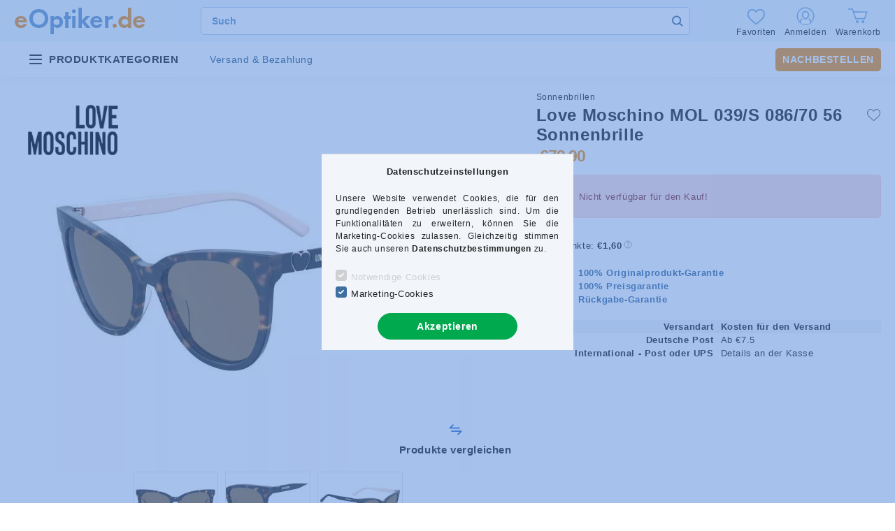

--- FILE ---
content_type: text/html; charset=UTF-8
request_url: https://www.eoptiker.de/sonnenbrille-Love-Moschino-MOL039S-08670
body_size: 109352
content:
<!DOCTYPE html>
<html lang="de">


<head>

<meta charset="utf-8">
<meta name="description" content="Love Moschino MOL 039/S 086/70 56 Sonnenbrille, Kontaktlinsen Online Shop - bestellen Sie Kontaktlinsen, Augentropfen, Lösungen, Sonnenbrillen und Brillen zu un">
<meta name="robots" content="index, follow">
<meta http-equiv="X-UA-Compatible" content="IE=Edge">
<meta property="og:site_name" content="eOptiker.de" />
<meta property="og:title" content="Love Moschino MOL 039/S 086/70 56 Sonnenbrille - Kontaktlins">
<meta property="og:description" content="Love Moschino MOL 039/S 086/70 56 Sonnenbrille, Kontaktlinsen Online Shop - bestellen Sie Kontaktlinsen, Augentropfen, Lösungen, Sonnenbrillen und Brillen zu un">
<meta property="og:type" content="product">
<meta property="og:url" content="https://www.eoptiker.de/sonnenbrille-Love-Moschino-MOL039S-08670">
<meta property="og:image" content="https://www.eoptiker.de/img/43321/MOL_039S_08670_56/MOL_039S_08670_56.webp">
<meta name="mobile-web-app-capable" content="yes">
<meta name="apple-mobile-web-app-capable" content="yes">
<meta name="MobileOptimized" content="320">
<meta name="HandheldFriendly" content="true">

<title>Love Moschino MOL 039/S 086/70 56 Sonnenbrille - Kontaktlins</title>


<script>
var service_type="shop";
var shop_url_main="https://www.eoptiker.de";
var actual_lang="de";
var money_len="2";
var money_thousend=" ";
var money_dec=",";
var shop_id=43321;
var unas_design_url="https:"+"/"+"/"+"www.eoptiker.de"+"/"+"!common_design"+"/"+"custom"+"/"+"eoptika3.unas.hu"+"/";
var unas_design_code='0';
var unas_base_design_code='2000';
var unas_design_ver=4;
var unas_design_subver=1;
var unas_shop_url='https://www.eoptiker.de';
var responsive="yes";
var price_nullcut_disable=1;
var config_plus=new Array();
config_plus['price_moneytype_befor']=1;
config_plus['cart_redirect']=2;
config_plus['money_type']='€';
config_plus['money_type_display']='€';
var lang_text=new Array();

var UNAS = UNAS || {};
UNAS.shop={"base_url":'https://www.eoptiker.de',"domain":'www.eoptiker.de',"username":'eoptika3.unas.hu',"id":43321,"lang":'de',"currency_type":'€',"currency_code":'EUR',"currency_rate":'0.0024',"currency_length":2,"base_currency_length":0,"canonical_url":'https://www.eoptiker.de/sonnenbrille-Love-Moschino-MOL039S-08670'};
UNAS.design={"code":'0',"page":'product_details'};
UNAS.api_auth="3b2d99cb2a21713a9c59dfbc32610e4a";
UNAS.customer={"email":'',"id":0,"group_id":0,"without_registration":0};
UNAS.customer["area_ids"]=[35308,35369,38762,45551,51460];
UNAS.shop["category_id"]="473614";
UNAS.shop["sku"]="MOL_039S_08670_56";
UNAS.shop["product_id"]="584976232";
UNAS.shop["only_private_customer_can_purchase"] = false;
 

UNAS.text = {
    "button_overlay_close": `Schließen`,
    "popup_window": `Popup-Fenster`,
    "list": `Liste`,
    "updating_in_progress": `Aktualisierung läuft`,
    "updated": `Aktualisiert`,
    "is_opened": `geöffnet`,
    "is_closed": `Geschlossen`,
    "deleted": `Gelöscht`,
    "consent_granted": `Einwilligung erteilt`,
    "consent_rejected": `Zustimmung verweigert`,
    "field_is_incorrect": `Ungültiges Feld`,
    "error_title": `Fehler!`,
    "product_variants": `Produktvarianten`,
    "product_added_to_cart": `Das Produkt wurde in den Warenkorb gelegt`,
    "product_added_to_cart_with_qty_problem": `Nur [qty_added_to_cart] [qty_unit] von diesem Produkt wurde in Ihren Warenkorb gelegt.`,
    "product_removed_from_cart": `Artikel aus dem Warenkorb entfernt`,
    "reg_title_name": `Name`,
    "reg_title_company_name": `Firmenname`,
    "number_of_items_in_cart": `Anzahl der Artikel im Warenkorb`,
    "cart_is_empty": `Warenkorb ist leer`,
    "cart_updated": `Warenkorb aktualisiert`,
    "mandatory": `Erforderlich!`
};


UNAS.text["delete_from_compare"]= `Aus Vergleich entfernen`;
UNAS.text["comparison"]= `Vergleichen`;

UNAS.text["delete_from_favourites"]= `Aus Favoriten entfernen`;
UNAS.text["add_to_favourites"]= `Zu Favoriten hinzufügen`;








window.lazySizesConfig=window.lazySizesConfig || {};
window.lazySizesConfig.loadMode=1;
window.lazySizesConfig.loadHidden=false;

window.dataLayer = window.dataLayer || [];
function gtag(){dataLayer.push(arguments)};
gtag('js', new Date());
</script>

<script src="https://www.eoptiker.de/temp/shop_43321_634dadcbde4ed0ff973d1e0b9827d956.js?mod_time=1769775007"></script>

<style>@charset "UTF-8";:root { --blue:#007bff; --indigo:#6610f2; --purple:#6f42c1; --pink:#e83e8c; --red:#dc3545; --orange:#fd7e14; --yellow:#ffc107; --green:#28a745; --teal:#20c997; --cyan:#17a2b8; --white:#ffffff; --gray:#aaaaaa; --gray-dark:#888888; --primary:#3d6fa1; --secondary:#3d6fa1; --success:#56b252; --info:#17a2b8; --warning:#ffc107; --danger:#ff6666; --light:#F2F6FB; --dark:#888888; --breakpoint-xxs:0; --breakpoint-xs:440px; --breakpoint-sm:576px; --breakpoint-md:768px; --breakpoint-lg:992px; --breakpoint-xl:1200px; --breakpoint-xxl:1440px; --breakpoint-xxxl:1680px; --font-family-sans-serif:"Lato", Arial, sans-serif; --font-family-monospace:SFMono-Regular, Menlo, Monaco, Consolas, "Liberation Mono", "Courier New", monospace;}*,*::before,*::after { box-sizing:border-box;}html { font-family:sans-serif; line-height:1.15; -webkit-text-size-adjust:100%; -webkit-tap-highlight-color:rgba(0, 0, 0, 0);}article, aside, figcaption, figure, footer, header, hgroup, main, nav, section { display:block;}body { margin:0; font-family:"Lato", Arial, sans-serif; font-size:1.3rem; font-weight:400; line-height:1.5; color:#222222; text-align:left; background-color:#ffffff;}[tabindex="-1"]:focus { outline:0 !important;}hr { box-sizing:content-box; height:0; overflow:visible;}h1, h2, h3, h4, h5, h6 { margin-top:0; margin-bottom:0.5rem;}p { margin-top:0; margin-bottom:1rem;}abbr[title],abbr[data-original-title] { text-decoration:underline; text-decoration:underline dotted; cursor:help; border-bottom:0; text-decoration-skip-ink:none;}address { margin-bottom:1rem; font-style:normal; line-height:inherit;}ol,ul,dl { margin-top:0; margin-bottom:1rem;}ol ol,ul ul,ol ul,ul ol { margin-bottom:0;}dt { font-weight:700;}dd { margin-bottom:0.5rem; margin-left:0;}blockquote { margin:0 0 1rem;}b,strong { font-weight:bolder;}small { font-size:80%;}sub,sup { position:relative; font-size:75%; line-height:0; vertical-align:baseline;}sub { bottom:-0.25em;}sup { top:-0.5em;}a { color:#3d6fa1; text-decoration:none; background-color:transparent;}a:hover { color:#28496a; text-decoration:underline;}a:not([href]):not([tabindex]) { color:inherit; text-decoration:none;}a:not([href]):not([tabindex]):hover, a:not([href]):not([tabindex]):focus { color:inherit; text-decoration:none;}a:not([href]):not([tabindex]):focus { outline:0;}pre,code,kbd,samp { font-family:SFMono-Regular, Menlo, Monaco, Consolas, "Liberation Mono", "Courier New", monospace; font-size:1em;}pre { margin-top:0; margin-bottom:1rem; overflow:auto;}figure { margin:0 0 1rem;}img { vertical-align:middle; border-style:none;}svg { overflow:hidden; vertical-align:middle;}table { border-collapse:collapse;}caption { padding-top:0.75rem; padding-bottom:0.75rem; color:#999999; text-align:left; caption-side:bottom;}th { text-align:inherit;}label { display:inline-block; margin-bottom:0.8rem;}button { border-radius:0;}button:focus { outline:1px dotted; outline:5px auto -webkit-focus-ring-color;}input,button,select,optgroup,textarea { margin:0; font-family:inherit; font-size:inherit; line-height:inherit;}button,input { overflow:visible;}button,select { text-transform:none;}select { word-wrap:normal;}button,[type=button],[type=reset],[type=submit] { -webkit-appearance:button;}button:not(:disabled),[type=button]:not(:disabled),[type=reset]:not(:disabled),[type=submit]:not(:disabled) { cursor:pointer;}button::-moz-focus-inner,[type=button]::-moz-focus-inner,[type=reset]::-moz-focus-inner,[type=submit]::-moz-focus-inner { padding:0; border-style:none;}input[type=radio],input[type=checkbox] { box-sizing:border-box; padding:0;}input[type=date],input[type=time],input[type=datetime-local],input[type=month] { -webkit-appearance:listbox;}textarea { overflow:auto; resize:vertical;}fieldset { min-width:0; padding:0; margin:0; border:0;}legend { display:block; width:100%; max-width:100%; padding:0; margin-bottom:0.5rem; font-size:1.5rem; line-height:inherit; color:inherit; white-space:normal;}progress { vertical-align:baseline;}[type=number]::-webkit-inner-spin-button,[type=number]::-webkit-outer-spin-button { height:auto;}[type=search] { outline-offset:-2px; -webkit-appearance:none;}[type=search]::-webkit-search-decoration { -webkit-appearance:none;}::-webkit-file-upload-button { font:inherit; -webkit-appearance:button;}output { display:inline-block;}summary { display:list-item; cursor:pointer;}template { display:none;}[hidden] { display:none !important;}h1, h2, h3, h4, h5, h6,.h1, .h2, .h3, .h4, .h5, .h6 { margin-bottom:0.5rem; font-weight:500; line-height:1.2;}h1, .h1 { font-size:3.6rem;}h2, .h2 { font-size:2.4rem;}h3, .h3 { font-size:2rem;}h4, .h4 { font-size:1.8rem;}h5, .h5 { font-size:1.6rem;}h6, .h6 { font-size:1.4rem;}.lead { font-size:1.625rem; font-weight:300;}.display-1 { font-size:9.6rem; font-weight:300; line-height:1.2;}.display-2 { font-size:8rem; font-weight:300; line-height:1.2;}.display-3 { font-size:6.4rem; font-weight:300; line-height:1.2;}.display-4 { font-size:4.8rem; font-weight:300; line-height:1.2;}hr { margin-top:1rem; margin-bottom:1rem; border:0; border-top:1px solid rgba(0, 0, 0, 0.1);}small,.small { font-size:80%; font-weight:400;}mark,.mark { padding:0.2em; background-color:#fcf8e3;}.list-unstyled { padding-left:0; list-style:none;}.list-inline { padding-left:0; list-style:none;}.list-inline-item { display:inline-block;}.list-inline-item:not(:last-child) { margin-right:0.5rem;}.initialism { font-size:90%; text-transform:uppercase;}.blockquote { margin-bottom:1rem; font-size:1.625rem;}.blockquote-footer { display:block; font-size:80%; color:#aaaaaa;}.blockquote-footer::before { content:"— ";}.img-fluid { max-width:100%; height:auto;}.img-thumbnail { padding:0.25rem; background-color:#ffffff; border:1px solid #F2F6FB; border-radius:0.5rem; max-width:100%; height:auto;}.figure { display:inline-block;}.figure-img { margin-bottom:0.5rem; line-height:1;}.figure-caption { font-size:90%; color:#aaaaaa;}.container { width:100%; padding-right:20px; padding-left:20px; margin-right:auto; margin-left:auto; max-width:100%;}@media (min-width:440px) { .container {  max-width:100%; }}@media (min-width:576px) { .container {  max-width:100%; }}@media (min-width:768px) { .container {  max-width:758px; }}@media (min-width:992px) { .container {  max-width:982px; }}@media (min-width:1200px) { .container {  max-width:1180px; }}@media (min-width:1440px) { .container {  max-width:1420px; }}@media (min-width:1680px) { .container {  max-width:1660px; }}.container-fluid { width:100%; padding-right:20px; padding-left:20px; margin-right:auto; margin-left:auto;}.row { display:flex; flex-wrap:wrap; margin-right:-20px; margin-left:-20px;}.no-gutters { margin-right:0; margin-left:0;}.no-gutters > .col,.no-gutters > [class*=col-] { padding-right:0; padding-left:0;}.col-xxxl,.col-xxxl-auto, .col-xxxl-12, .col-xxxl-11, .col-xxxl-10, .col-xxxl-9, .col-xxxl-8, .col-xxxl-7, .col-xxxl-6, .col-xxxl-5, .col-xxxl-4, .col-xxxl-3, .col-xxxl-2, .col-xxxl-1, .col-xxl,.col-xxl-auto, .col-xxl-12, .col-xxl-11, .col-xxl-10, .col-xxl-9, .col-xxl-8, .col-xxl-7, .col-xxl-6, .col-xxl-5, .col-xxl-4, .col-xxl-3, .col-xxl-2, .col-xxl-1, .col-xl,.col-xl-auto, .col-xl-12, .col-xl-11, .col-xl-10, .col-xl-9, .col-xl-8, .col-xl-7, .col-xl-6, .col-xl-5, .col-xl-4, .col-xl-3, .col-xl-2, .col-xl-1, .col-lg,.col-lg-auto, .col-lg-12, .col-lg-11, .col-lg-10, .col-lg-9, .col-lg-8, .col-lg-7, .col-lg-6, .col-lg-5, .col-lg-4, .col-lg-3, .col-lg-2, .col-lg-1, .col-md,.col-md-auto, .col-md-12, .col-md-11, .col-md-10, .col-md-9, .col-md-8, .col-md-7, .col-md-6, .col-md-5, .col-md-4, .col-md-3, .col-md-2, .col-md-1, .col-sm,.col-sm-auto, .col-sm-12, .col-sm-11, .col-sm-10, .col-sm-9, .col-sm-8, .col-sm-7, .col-sm-6, .col-sm-5, .col-sm-4, .col-sm-3, .col-sm-2, .col-sm-1, .col-xs,.col-xs-auto, .col-xs-12, .col-xs-11, .col-xs-10, .col-xs-9, .col-xs-8, .col-xs-7, .col-xs-6, .col-xs-5, .col-xs-4, .col-xs-3, .col-xs-2, .col-xs-1, .col,.col-auto, .col-12, .col-11, .col-10, .col-9, .col-8, .col-7, .col-6, .col-5, .col-4, .col-3, .col-2, .col-1 { position:relative; width:100%; padding-right:20px; padding-left:20px;}.col { flex-basis:0; flex-grow:1; max-width:100%;}.col-auto { flex:0 0 auto; width:auto; max-width:100%;}.col-1 { flex:0 0 8.3333333333%; max-width:8.3333333333%;}.col-2 { flex:0 0 16.6666666667%; max-width:16.6666666667%;}.col-3 { flex:0 0 25%; max-width:25%;}.col-4 { flex:0 0 33.3333333333%; max-width:33.3333333333%;}.col-5 { flex:0 0 41.6666666667%; max-width:41.6666666667%;}.col-6 { flex:0 0 50%; max-width:50%;}.col-7 { flex:0 0 58.3333333333%; max-width:58.3333333333%;}.col-8 { flex:0 0 66.6666666667%; max-width:66.6666666667%;}.col-9 { flex:0 0 75%; max-width:75%;}.col-10 { flex:0 0 83.3333333333%; max-width:83.3333333333%;}.col-11 { flex:0 0 91.6666666667%; max-width:91.6666666667%;}.col-12 { flex:0 0 100%; max-width:100%;}.order-first { order:-1;}.order-last { order:13;}.order-0 { order:0;}.order-1 { order:1;}.order-2 { order:2;}.order-3 { order:3;}.order-4 { order:4;}.order-5 { order:5;}.order-6 { order:6;}.order-7 { order:7;}.order-8 { order:8;}.order-9 { order:9;}.order-10 { order:10;}.order-11 { order:11;}.order-12 { order:12;}.offset-1 { margin-left:8.3333333333%;}.offset-2 { margin-left:16.6666666667%;}.offset-3 { margin-left:25%;}.offset-4 { margin-left:33.3333333333%;}.offset-5 { margin-left:41.6666666667%;}.offset-6 { margin-left:50%;}.offset-7 { margin-left:58.3333333333%;}.offset-8 { margin-left:66.6666666667%;}.offset-9 { margin-left:75%;}.offset-10 { margin-left:83.3333333333%;}.offset-11 { margin-left:91.6666666667%;}@media (min-width:440px) { .col-xs {  flex-basis:0;  flex-grow:1;  max-width:100%; } .col-xs-auto {  flex:0 0 auto;  width:auto;  max-width:100%; } .col-xs-1 {  flex:0 0 8.3333333333%;  max-width:8.3333333333%; } .col-xs-2 {  flex:0 0 16.6666666667%;  max-width:16.6666666667%; } .col-xs-3 {  flex:0 0 25%;  max-width:25%; } .col-xs-4 {  flex:0 0 33.3333333333%;  max-width:33.3333333333%; } .col-xs-5 {  flex:0 0 41.6666666667%;  max-width:41.6666666667%; } .col-xs-6 {  flex:0 0 50%;  max-width:50%; } .col-xs-7 {  flex:0 0 58.3333333333%;  max-width:58.3333333333%; } .col-xs-8 {  flex:0 0 66.6666666667%;  max-width:66.6666666667%; } .col-xs-9 {  flex:0 0 75%;  max-width:75%; } .col-xs-10 {  flex:0 0 83.3333333333%;  max-width:83.3333333333%; } .col-xs-11 {  flex:0 0 91.6666666667%;  max-width:91.6666666667%; } .col-xs-12 {  flex:0 0 100%;  max-width:100%; } .order-xs-first {  order:-1; } .order-xs-last {  order:13; } .order-xs-0 {  order:0; } .order-xs-1 {  order:1; } .order-xs-2 {  order:2; } .order-xs-3 {  order:3; } .order-xs-4 {  order:4; } .order-xs-5 {  order:5; } .order-xs-6 {  order:6; } .order-xs-7 {  order:7; } .order-xs-8 {  order:8; } .order-xs-9 {  order:9; } .order-xs-10 {  order:10; } .order-xs-11 {  order:11; } .order-xs-12 {  order:12; } .offset-xs-0 {  margin-left:0; } .offset-xs-1 {  margin-left:8.3333333333%; } .offset-xs-2 {  margin-left:16.6666666667%; } .offset-xs-3 {  margin-left:25%; } .offset-xs-4 {  margin-left:33.3333333333%; } .offset-xs-5 {  margin-left:41.6666666667%; } .offset-xs-6 {  margin-left:50%; } .offset-xs-7 {  margin-left:58.3333333333%; } .offset-xs-8 {  margin-left:66.6666666667%; } .offset-xs-9 {  margin-left:75%; } .offset-xs-10 {  margin-left:83.3333333333%; } .offset-xs-11 {  margin-left:91.6666666667%; }}@media (min-width:576px) { .col-sm {  flex-basis:0;  flex-grow:1;  max-width:100%; } .col-sm-auto {  flex:0 0 auto;  width:auto;  max-width:100%; } .col-sm-1 {  flex:0 0 8.3333333333%;  max-width:8.3333333333%; } .col-sm-2 {  flex:0 0 16.6666666667%;  max-width:16.6666666667%; } .col-sm-3 {  flex:0 0 25%;  max-width:25%; } .col-sm-4 {  flex:0 0 33.3333333333%;  max-width:33.3333333333%; } .col-sm-5 {  flex:0 0 41.6666666667%;  max-width:41.6666666667%; } .col-sm-6 {  flex:0 0 50%;  max-width:50%; } .col-sm-7 {  flex:0 0 58.3333333333%;  max-width:58.3333333333%; } .col-sm-8 {  flex:0 0 66.6666666667%;  max-width:66.6666666667%; } .col-sm-9 {  flex:0 0 75%;  max-width:75%; } .col-sm-10 {  flex:0 0 83.3333333333%;  max-width:83.3333333333%; } .col-sm-11 {  flex:0 0 91.6666666667%;  max-width:91.6666666667%; } .col-sm-12 {  flex:0 0 100%;  max-width:100%; } .order-sm-first {  order:-1; } .order-sm-last {  order:13; } .order-sm-0 {  order:0; } .order-sm-1 {  order:1; } .order-sm-2 {  order:2; } .order-sm-3 {  order:3; } .order-sm-4 {  order:4; } .order-sm-5 {  order:5; } .order-sm-6 {  order:6; } .order-sm-7 {  order:7; } .order-sm-8 {  order:8; } .order-sm-9 {  order:9; } .order-sm-10 {  order:10; } .order-sm-11 {  order:11; } .order-sm-12 {  order:12; } .offset-sm-0 {  margin-left:0; } .offset-sm-1 {  margin-left:8.3333333333%; } .offset-sm-2 {  margin-left:16.6666666667%; } .offset-sm-3 {  margin-left:25%; } .offset-sm-4 {  margin-left:33.3333333333%; } .offset-sm-5 {  margin-left:41.6666666667%; } .offset-sm-6 {  margin-left:50%; } .offset-sm-7 {  margin-left:58.3333333333%; } .offset-sm-8 {  margin-left:66.6666666667%; } .offset-sm-9 {  margin-left:75%; } .offset-sm-10 {  margin-left:83.3333333333%; } .offset-sm-11 {  margin-left:91.6666666667%; }}@media (min-width:768px) { .col-md {  flex-basis:0;  flex-grow:1;  max-width:100%; } .col-md-auto {  flex:0 0 auto;  width:auto;  max-width:100%; } .col-md-1 {  flex:0 0 8.3333333333%;  max-width:8.3333333333%; } .col-md-2 {  flex:0 0 16.6666666667%;  max-width:16.6666666667%; } .col-md-3 {  flex:0 0 25%;  max-width:25%; } .col-md-4 {  flex:0 0 33.3333333333%;  max-width:33.3333333333%; } .col-md-5 {  flex:0 0 41.6666666667%;  max-width:41.6666666667%; } .col-md-6 {  flex:0 0 50%;  max-width:50%; } .col-md-7 {  flex:0 0 58.3333333333%;  max-width:58.3333333333%; } .col-md-8 {  flex:0 0 66.6666666667%;  max-width:66.6666666667%; } .col-md-9 {  flex:0 0 75%;  max-width:75%; } .col-md-10 {  flex:0 0 83.3333333333%;  max-width:83.3333333333%; } .col-md-11 {  flex:0 0 91.6666666667%;  max-width:91.6666666667%; } .col-md-12 {  flex:0 0 100%;  max-width:100%; } .order-md-first {  order:-1; } .order-md-last {  order:13; } .order-md-0 {  order:0; } .order-md-1 {  order:1; } .order-md-2 {  order:2; } .order-md-3 {  order:3; } .order-md-4 {  order:4; } .order-md-5 {  order:5; } .order-md-6 {  order:6; } .order-md-7 {  order:7; } .order-md-8 {  order:8; } .order-md-9 {  order:9; } .order-md-10 {  order:10; } .order-md-11 {  order:11; } .order-md-12 {  order:12; } .offset-md-0 {  margin-left:0; } .offset-md-1 {  margin-left:8.3333333333%; } .offset-md-2 {  margin-left:16.6666666667%; } .offset-md-3 {  margin-left:25%; } .offset-md-4 {  margin-left:33.3333333333%; } .offset-md-5 {  margin-left:41.6666666667%; } .offset-md-6 {  margin-left:50%; } .offset-md-7 {  margin-left:58.3333333333%; } .offset-md-8 {  margin-left:66.6666666667%; } .offset-md-9 {  margin-left:75%; } .offset-md-10 {  margin-left:83.3333333333%; } .offset-md-11 {  margin-left:91.6666666667%; }}@media (min-width:992px) { .col-lg {  flex-basis:0;  flex-grow:1;  max-width:100%; } .col-lg-auto {  flex:0 0 auto;  width:auto;  max-width:100%; } .col-lg-1 {  flex:0 0 8.3333333333%;  max-width:8.3333333333%; } .col-lg-2 {  flex:0 0 16.6666666667%;  max-width:16.6666666667%; } .col-lg-3 {  flex:0 0 25%;  max-width:25%; } .col-lg-4 {  flex:0 0 33.3333333333%;  max-width:33.3333333333%; } .col-lg-5 {  flex:0 0 41.6666666667%;  max-width:41.6666666667%; } .col-lg-6 {  flex:0 0 50%;  max-width:50%; } .col-lg-7 {  flex:0 0 58.3333333333%;  max-width:58.3333333333%; } .col-lg-8 {  flex:0 0 66.6666666667%;  max-width:66.6666666667%; } .col-lg-9 {  flex:0 0 75%;  max-width:75%; } .col-lg-10 {  flex:0 0 83.3333333333%;  max-width:83.3333333333%; } .col-lg-11 {  flex:0 0 91.6666666667%;  max-width:91.6666666667%; } .col-lg-12 {  flex:0 0 100%;  max-width:100%; } .order-lg-first {  order:-1; } .order-lg-last {  order:13; } .order-lg-0 {  order:0; } .order-lg-1 {  order:1; } .order-lg-2 {  order:2; } .order-lg-3 {  order:3; } .order-lg-4 {  order:4; } .order-lg-5 {  order:5; } .order-lg-6 {  order:6; } .order-lg-7 {  order:7; } .order-lg-8 {  order:8; } .order-lg-9 {  order:9; } .order-lg-10 {  order:10; } .order-lg-11 {  order:11; } .order-lg-12 {  order:12; } .offset-lg-0 {  margin-left:0; } .offset-lg-1 {  margin-left:8.3333333333%; } .offset-lg-2 {  margin-left:16.6666666667%; } .offset-lg-3 {  margin-left:25%; } .offset-lg-4 {  margin-left:33.3333333333%; } .offset-lg-5 {  margin-left:41.6666666667%; } .offset-lg-6 {  margin-left:50%; } .offset-lg-7 {  margin-left:58.3333333333%; } .offset-lg-8 {  margin-left:66.6666666667%; } .offset-lg-9 {  margin-left:75%; } .offset-lg-10 {  margin-left:83.3333333333%; } .offset-lg-11 {  margin-left:91.6666666667%; }}@media (min-width:1200px) { .col-xl {  flex-basis:0;  flex-grow:1;  max-width:100%; } .col-xl-auto {  flex:0 0 auto;  width:auto;  max-width:100%; } .col-xl-1 {  flex:0 0 8.3333333333%;  max-width:8.3333333333%; } .col-xl-2 {  flex:0 0 16.6666666667%;  max-width:16.6666666667%; } .col-xl-3 {  flex:0 0 25%;  max-width:25%; } .col-xl-4 {  flex:0 0 33.3333333333%;  max-width:33.3333333333%; } .col-xl-5 {  flex:0 0 41.6666666667%;  max-width:41.6666666667%; } .col-xl-6 {  flex:0 0 50%;  max-width:50%; } .col-xl-7 {  flex:0 0 58.3333333333%;  max-width:58.3333333333%; } .col-xl-8 {  flex:0 0 66.6666666667%;  max-width:66.6666666667%; } .col-xl-9 {  flex:0 0 75%;  max-width:75%; } .col-xl-10 {  flex:0 0 83.3333333333%;  max-width:83.3333333333%; } .col-xl-11 {  flex:0 0 91.6666666667%;  max-width:91.6666666667%; } .col-xl-12 {  flex:0 0 100%;  max-width:100%; } .order-xl-first {  order:-1; } .order-xl-last {  order:13; } .order-xl-0 {  order:0; } .order-xl-1 {  order:1; } .order-xl-2 {  order:2; } .order-xl-3 {  order:3; } .order-xl-4 {  order:4; } .order-xl-5 {  order:5; } .order-xl-6 {  order:6; } .order-xl-7 {  order:7; } .order-xl-8 {  order:8; } .order-xl-9 {  order:9; } .order-xl-10 {  order:10; } .order-xl-11 {  order:11; } .order-xl-12 {  order:12; } .offset-xl-0 {  margin-left:0; } .offset-xl-1 {  margin-left:8.3333333333%; } .offset-xl-2 {  margin-left:16.6666666667%; } .offset-xl-3 {  margin-left:25%; } .offset-xl-4 {  margin-left:33.3333333333%; } .offset-xl-5 {  margin-left:41.6666666667%; } .offset-xl-6 {  margin-left:50%; } .offset-xl-7 {  margin-left:58.3333333333%; } .offset-xl-8 {  margin-left:66.6666666667%; } .offset-xl-9 {  margin-left:75%; } .offset-xl-10 {  margin-left:83.3333333333%; } .offset-xl-11 {  margin-left:91.6666666667%; }}@media (min-width:1440px) { .col-xxl {  flex-basis:0;  flex-grow:1;  max-width:100%; } .col-xxl-auto {  flex:0 0 auto;  width:auto;  max-width:100%; } .col-xxl-1 {  flex:0 0 8.3333333333%;  max-width:8.3333333333%; } .col-xxl-2 {  flex:0 0 16.6666666667%;  max-width:16.6666666667%; } .col-xxl-3 {  flex:0 0 25%;  max-width:25%; } .col-xxl-4 {  flex:0 0 33.3333333333%;  max-width:33.3333333333%; } .col-xxl-5 {  flex:0 0 41.6666666667%;  max-width:41.6666666667%; } .col-xxl-6 {  flex:0 0 50%;  max-width:50%; } .col-xxl-7 {  flex:0 0 58.3333333333%;  max-width:58.3333333333%; } .col-xxl-8 {  flex:0 0 66.6666666667%;  max-width:66.6666666667%; } .col-xxl-9 {  flex:0 0 75%;  max-width:75%; } .col-xxl-10 {  flex:0 0 83.3333333333%;  max-width:83.3333333333%; } .col-xxl-11 {  flex:0 0 91.6666666667%;  max-width:91.6666666667%; } .col-xxl-12 {  flex:0 0 100%;  max-width:100%; } .order-xxl-first {  order:-1; } .order-xxl-last {  order:13; } .order-xxl-0 {  order:0; } .order-xxl-1 {  order:1; } .order-xxl-2 {  order:2; } .order-xxl-3 {  order:3; } .order-xxl-4 {  order:4; } .order-xxl-5 {  order:5; } .order-xxl-6 {  order:6; } .order-xxl-7 {  order:7; } .order-xxl-8 {  order:8; } .order-xxl-9 {  order:9; } .order-xxl-10 {  order:10; } .order-xxl-11 {  order:11; } .order-xxl-12 {  order:12; } .offset-xxl-0 {  margin-left:0; } .offset-xxl-1 {  margin-left:8.3333333333%; } .offset-xxl-2 {  margin-left:16.6666666667%; } .offset-xxl-3 {  margin-left:25%; } .offset-xxl-4 {  margin-left:33.3333333333%; } .offset-xxl-5 {  margin-left:41.6666666667%; } .offset-xxl-6 {  margin-left:50%; } .offset-xxl-7 {  margin-left:58.3333333333%; } .offset-xxl-8 {  margin-left:66.6666666667%; } .offset-xxl-9 {  margin-left:75%; } .offset-xxl-10 {  margin-left:83.3333333333%; } .offset-xxl-11 {  margin-left:91.6666666667%; }}@media (min-width:1680px) { .col-xxxl {  flex-basis:0;  flex-grow:1;  max-width:100%; } .col-xxxl-auto {  flex:0 0 auto;  width:auto;  max-width:100%; } .col-xxxl-1 {  flex:0 0 8.3333333333%;  max-width:8.3333333333%; } .col-xxxl-2 {  flex:0 0 16.6666666667%;  max-width:16.6666666667%; } .col-xxxl-3 {  flex:0 0 25%;  max-width:25%; } .col-xxxl-4 {  flex:0 0 33.3333333333%;  max-width:33.3333333333%; } .col-xxxl-5 {  flex:0 0 41.6666666667%;  max-width:41.6666666667%; } .col-xxxl-6 {  flex:0 0 50%;  max-width:50%; } .col-xxxl-7 {  flex:0 0 58.3333333333%;  max-width:58.3333333333%; } .col-xxxl-8 {  flex:0 0 66.6666666667%;  max-width:66.6666666667%; } .col-xxxl-9 {  flex:0 0 75%;  max-width:75%; } .col-xxxl-10 {  flex:0 0 83.3333333333%;  max-width:83.3333333333%; } .col-xxxl-11 {  flex:0 0 91.6666666667%;  max-width:91.6666666667%; } .col-xxxl-12 {  flex:0 0 100%;  max-width:100%; } .order-xxxl-first {  order:-1; } .order-xxxl-last {  order:13; } .order-xxxl-0 {  order:0; } .order-xxxl-1 {  order:1; } .order-xxxl-2 {  order:2; } .order-xxxl-3 {  order:3; } .order-xxxl-4 {  order:4; } .order-xxxl-5 {  order:5; } .order-xxxl-6 {  order:6; } .order-xxxl-7 {  order:7; } .order-xxxl-8 {  order:8; } .order-xxxl-9 {  order:9; } .order-xxxl-10 {  order:10; } .order-xxxl-11 {  order:11; } .order-xxxl-12 {  order:12; } .offset-xxxl-0 {  margin-left:0; } .offset-xxxl-1 {  margin-left:8.3333333333%; } .offset-xxxl-2 {  margin-left:16.6666666667%; } .offset-xxxl-3 {  margin-left:25%; } .offset-xxxl-4 {  margin-left:33.3333333333%; } .offset-xxxl-5 {  margin-left:41.6666666667%; } .offset-xxxl-6 {  margin-left:50%; } .offset-xxxl-7 {  margin-left:58.3333333333%; } .offset-xxxl-8 {  margin-left:66.6666666667%; } .offset-xxxl-9 {  margin-left:75%; } .offset-xxxl-10 {  margin-left:83.3333333333%; } .offset-xxxl-11 {  margin-left:91.6666666667%; }}.form-control { display:block; width:100%; height:4rem; padding:0.85rem 1rem; font-size:1.4rem; font-weight:400; line-height:1.5; color:#777777; background-color:#ffffff; background-clip:padding-box; border:1px solid #dddddd; border-radius:0.5rem; transition:color 0.2s ease-in-out, background-color 0.2s ease-in-out, border-color 0.2s ease-in-out;}@media (prefers-reduced-motion:reduce) { .form-control {  transition:none; }}.form-control::-ms-expand { background-color:transparent; border:0;}.form-control:focus { color:#777777; background-color:#ffffff; border-color:#3d6fa1; outline:0; box-shadow:0 0 0 transparent;}.form-control::placeholder { color:#aaaaaa; opacity:1;}.form-control:disabled, .form-control[readonly] { background-color:#F2F6FB; opacity:1;}select.form-control:focus::-ms-value { color:#777777; background-color:#ffffff;}.form-control-file,.form-control-range { display:block; width:100%;}.col-form-label { padding-top:calc(0.85rem + 1px); padding-bottom:calc(0.85rem + 1px); margin-bottom:0; font-size:inherit; line-height:1.5;}.col-form-label-lg { padding-top:calc(0.5rem + 1px); padding-bottom:calc(0.5rem + 1px); font-size:1.625rem; line-height:1.5;}.col-form-label-sm { padding-top:calc(0.25rem + 1px); padding-bottom:calc(0.25rem + 1px); font-size:1.1375rem; line-height:1.5;}.form-control-plaintext { display:block; width:100%; padding-top:0.85rem; padding-bottom:0.85rem; margin-bottom:0; line-height:1.5; color:#222222; background-color:transparent; border:solid transparent; border-width:1px 0;}.form-control-plaintext.form-control-sm, .form-control-plaintext.form-control-lg { padding-right:0; padding-left:0;}.form-control-sm { height:calc(1.5em + 0.5rem + 2px); padding:0.25rem 0.5rem; font-size:1.1375rem; line-height:1.5; border-radius:0.5rem;}.form-control-lg { height:calc(1.5em + 1rem + 2px); padding:0.5rem 1rem; font-size:1.625rem; line-height:1.5; border-radius:0.5rem;}select.form-control[size], select.form-control[multiple] { height:auto;}textarea.form-control { height:auto;}.form-group { margin-bottom:1.5rem;}.form-text { display:block; margin-top:0.25rem;}.form-row { display:flex; flex-wrap:wrap; margin-right:-5px; margin-left:-5px;}.form-row > .col,.form-row > [class*=col-] { padding-right:5px; padding-left:5px;}.form-check { position:relative; display:block; padding-left:1.25rem;}.form-check-input { position:absolute; margin-top:0.3rem; margin-left:-1.25rem;}.form-check-input:disabled ~ .form-check-label { color:#999999;}.form-check-label { margin-bottom:0;}.form-check-inline { display:inline-flex; align-items:center; padding-left:0; margin-right:0.75rem;}.form-check-inline .form-check-input { position:static; margin-top:0; margin-right:0.3125rem; margin-left:0;}.valid-feedback { display:none; width:100%; margin-top:0.25rem; font-size:80%; color:#56b252;}.valid-tooltip { position:absolute; top:100%; z-index:5; display:none; max-width:100%; padding:0.25rem 0.5rem; margin-top:0.1rem; font-size:1.1375rem; line-height:1.5; color:#ffffff; background-color:rgba(86, 178, 82, 0.9); border-radius:0.5rem;}.was-validated .form-control:valid, .form-control.is-valid { border-color:#56b252; padding-right:3.8rem; background-image:url("data:image/svg+xml,%3csvg xmlns='http://www.w3.org/2000/svg' viewBox='0 0 8 8'%3e%3cpath fill='%2356b252' d='M2.3 6.73L.6 4.53c-.4-1.04.46-1.4 1.1-.8l1.1 1.4 3.4-3.8c.6-.63 1.6-.27 1.2.7l-4 4.6c-.43.5-.8.4-1.1.1z'/%3e%3c/svg%3e"); background-repeat:no-repeat; background-position:center right calc(0.375em + 0.425rem); background-size:calc(0.75em + 0.85rem) calc(0.75em + 0.85rem);}.was-validated .form-control:valid:focus, .form-control.is-valid:focus { border-color:#56b252; box-shadow:0 0 0 0.2rem rgba(86, 178, 82, 0.25);}.was-validated .form-control:valid ~ .valid-feedback,.was-validated .form-control:valid ~ .valid-tooltip, .form-control.is-valid ~ .valid-feedback,.form-control.is-valid ~ .valid-tooltip { display:block;}.was-validated textarea.form-control:valid, textarea.form-control.is-valid { padding-right:3.8rem; background-position:top calc(0.375em + 0.425rem) right calc(0.375em + 0.425rem);}.was-validated .custom-select:valid, .custom-select.is-valid { border-color:#56b252; padding-right:calc((1em + 1.7rem) * 3 / 4 + 2rem); background:url("data:image/svg+xml,%3csvg xmlns='http://www.w3.org/2000/svg' viewBox='0 0 4 5'%3e%3cpath fill='%23888888' d='M2 0L0 2h4zm0 5L0 3h4z'/%3e%3c/svg%3e") no-repeat right 1rem center/8px 10px, url("data:image/svg+xml,%3csvg xmlns='http://www.w3.org/2000/svg' viewBox='0 0 8 8'%3e%3cpath fill='%2356b252' d='M2.3 6.73L.6 4.53c-.4-1.04.46-1.4 1.1-.8l1.1 1.4 3.4-3.8c.6-.63 1.6-.27 1.2.7l-4 4.6c-.43.5-.8.4-1.1.1z'/%3e%3c/svg%3e") #ffffff no-repeat center right 2rem/calc(0.75em + 0.85rem) calc(0.75em + 0.85rem);}.was-validated .custom-select:valid:focus, .custom-select.is-valid:focus { border-color:#56b252; box-shadow:0 0 0 0.2rem rgba(86, 178, 82, 0.25);}.was-validated .custom-select:valid ~ .valid-feedback,.was-validated .custom-select:valid ~ .valid-tooltip, .custom-select.is-valid ~ .valid-feedback,.custom-select.is-valid ~ .valid-tooltip { display:block;}.was-validated .form-control-file:valid ~ .valid-feedback,.was-validated .form-control-file:valid ~ .valid-tooltip, .form-control-file.is-valid ~ .valid-feedback,.form-control-file.is-valid ~ .valid-tooltip { display:block;}.was-validated .form-check-input:valid ~ .form-check-label, .form-check-input.is-valid ~ .form-check-label { color:#56b252;}.was-validated .form-check-input:valid ~ .valid-feedback,.was-validated .form-check-input:valid ~ .valid-tooltip, .form-check-input.is-valid ~ .valid-feedback,.form-check-input.is-valid ~ .valid-tooltip { display:block;}.was-validated .custom-control-input:valid ~ .custom-control-label, .custom-control-input.is-valid ~ .custom-control-label { color:#56b252;}.was-validated .custom-control-input:valid ~ .custom-control-label::before, .custom-control-input.is-valid ~ .custom-control-label::before { border-color:#56b252;}.was-validated .custom-control-input:valid ~ .valid-feedback,.was-validated .custom-control-input:valid ~ .valid-tooltip, .custom-control-input.is-valid ~ .valid-feedback,.custom-control-input.is-valid ~ .valid-tooltip { display:block;}.was-validated .custom-control-input:valid:checked ~ .custom-control-label::before, .custom-control-input.is-valid:checked ~ .custom-control-label::before { border-color:#78c275; background-color:#78c275;}.was-validated .custom-control-input:valid:focus ~ .custom-control-label::before, .custom-control-input.is-valid:focus ~ .custom-control-label::before { box-shadow:0 0 0 0.2rem rgba(86, 178, 82, 0.25);}.was-validated .custom-control-input:valid:focus:not(:checked) ~ .custom-control-label::before, .custom-control-input.is-valid:focus:not(:checked) ~ .custom-control-label::before { border-color:#56b252;}.was-validated .custom-file-input:valid ~ .custom-file-label, .custom-file-input.is-valid ~ .custom-file-label { border-color:#56b252;}.was-validated .custom-file-input:valid ~ .valid-feedback,.was-validated .custom-file-input:valid ~ .valid-tooltip, .custom-file-input.is-valid ~ .valid-feedback,.custom-file-input.is-valid ~ .valid-tooltip { display:block;}.was-validated .custom-file-input:valid:focus ~ .custom-file-label, .custom-file-input.is-valid:focus ~ .custom-file-label { border-color:#56b252; box-shadow:0 0 0 0.2rem rgba(86, 178, 82, 0.25);}.invalid-feedback { display:none; width:100%; margin-top:0.25rem; font-size:80%; color:#ff6666;}.invalid-tooltip { position:absolute; top:100%; z-index:5; display:none; max-width:100%; padding:0.25rem 0.5rem; margin-top:0.1rem; font-size:1.1375rem; line-height:1.5; color:#ffffff; background-color:rgba(255, 102, 102, 0.9); border-radius:0.5rem;}.was-validated .form-control:invalid, .form-control.is-invalid { border-color:#ff6666; padding-right:3.8rem; background-image:url("data:image/svg+xml,%3csvg xmlns='http://www.w3.org/2000/svg' fill='%23ff6666' viewBox='-2 -2 7 7'%3e%3cpath stroke='%23ff6666' d='M0 0l3 3m0-3L0 3'/%3e%3ccircle r='.5'/%3e%3ccircle cx='3' r='.5'/%3e%3ccircle cy='3' r='.5'/%3e%3ccircle cx='3' cy='3' r='.5'/%3e%3c/svg%3E"); background-repeat:no-repeat; background-position:center right calc(0.375em + 0.425rem); background-size:calc(0.75em + 0.85rem) calc(0.75em + 0.85rem);}.was-validated .form-control:invalid:focus, .form-control.is-invalid:focus { border-color:#ff6666; box-shadow:0 0 0 0.2rem rgba(255, 102, 102, 0.25);}.was-validated .form-control:invalid ~ .invalid-feedback,.was-validated .form-control:invalid ~ .invalid-tooltip, .form-control.is-invalid ~ .invalid-feedback,.form-control.is-invalid ~ .invalid-tooltip { display:block;}.was-validated textarea.form-control:invalid, textarea.form-control.is-invalid { padding-right:3.8rem; background-position:top calc(0.375em + 0.425rem) right calc(0.375em + 0.425rem);}.was-validated .custom-select:invalid, .custom-select.is-invalid { border-color:#ff6666; padding-right:calc((1em + 1.7rem) * 3 / 4 + 2rem); background:url("data:image/svg+xml,%3csvg xmlns='http://www.w3.org/2000/svg' viewBox='0 0 4 5'%3e%3cpath fill='%23888888' d='M2 0L0 2h4zm0 5L0 3h4z'/%3e%3c/svg%3e") no-repeat right 1rem center/8px 10px, url("data:image/svg+xml,%3csvg xmlns='http://www.w3.org/2000/svg' fill='%23ff6666' viewBox='-2 -2 7 7'%3e%3cpath stroke='%23ff6666' d='M0 0l3 3m0-3L0 3'/%3e%3ccircle r='.5'/%3e%3ccircle cx='3' r='.5'/%3e%3ccircle cy='3' r='.5'/%3e%3ccircle cx='3' cy='3' r='.5'/%3e%3c/svg%3E") #ffffff no-repeat center right 2rem/calc(0.75em + 0.85rem) calc(0.75em + 0.85rem);}.was-validated .custom-select:invalid:focus, .custom-select.is-invalid:focus { border-color:#ff6666; box-shadow:0 0 0 0.2rem rgba(255, 102, 102, 0.25);}.was-validated .custom-select:invalid ~ .invalid-feedback,.was-validated .custom-select:invalid ~ .invalid-tooltip, .custom-select.is-invalid ~ .invalid-feedback,.custom-select.is-invalid ~ .invalid-tooltip { display:block;}.was-validated .form-control-file:invalid ~ .invalid-feedback,.was-validated .form-control-file:invalid ~ .invalid-tooltip, .form-control-file.is-invalid ~ .invalid-feedback,.form-control-file.is-invalid ~ .invalid-tooltip { display:block;}.was-validated .form-check-input:invalid ~ .form-check-label, .form-check-input.is-invalid ~ .form-check-label { color:#ff6666;}.was-validated .form-check-input:invalid ~ .invalid-feedback,.was-validated .form-check-input:invalid ~ .invalid-tooltip, .form-check-input.is-invalid ~ .invalid-feedback,.form-check-input.is-invalid ~ .invalid-tooltip { display:block;}.was-validated .custom-control-input:invalid ~ .custom-control-label, .custom-control-input.is-invalid ~ .custom-control-label { color:#ff6666;}.was-validated .custom-control-input:invalid ~ .custom-control-label::before, .custom-control-input.is-invalid ~ .custom-control-label::before { border-color:#ff6666;}.was-validated .custom-control-input:invalid ~ .invalid-feedback,.was-validated .custom-control-input:invalid ~ .invalid-tooltip, .custom-control-input.is-invalid ~ .invalid-feedback,.custom-control-input.is-invalid ~ .invalid-tooltip { display:block;}.was-validated .custom-control-input:invalid:checked ~ .custom-control-label::before, .custom-control-input.is-invalid:checked ~ .custom-control-label::before { border-color:#ff9999; background-color:#ff9999;}.was-validated .custom-control-input:invalid:focus ~ .custom-control-label::before, .custom-control-input.is-invalid:focus ~ .custom-control-label::before { box-shadow:0 0 0 0.2rem rgba(255, 102, 102, 0.25);}.was-validated .custom-control-input:invalid:focus:not(:checked) ~ .custom-control-label::before, .custom-control-input.is-invalid:focus:not(:checked) ~ .custom-control-label::before { border-color:#ff6666;}.was-validated .custom-file-input:invalid ~ .custom-file-label, .custom-file-input.is-invalid ~ .custom-file-label { border-color:#ff6666;}.was-validated .custom-file-input:invalid ~ .invalid-feedback,.was-validated .custom-file-input:invalid ~ .invalid-tooltip, .custom-file-input.is-invalid ~ .invalid-feedback,.custom-file-input.is-invalid ~ .invalid-tooltip { display:block;}.was-validated .custom-file-input:invalid:focus ~ .custom-file-label, .custom-file-input.is-invalid:focus ~ .custom-file-label { border-color:#ff6666; box-shadow:0 0 0 0.2rem rgba(255, 102, 102, 0.25);}.form-inline { display:flex; flex-flow:row wrap; align-items:center;}.form-inline .form-check { width:100%;}@media (min-width:576px) { .form-inline label {  display:flex;  align-items:center;  justify-content:center;  margin-bottom:0; } .form-inline .form-group {  display:flex;  flex:0 0 auto;  flex-flow:row wrap;  align-items:center;  margin-bottom:0; } .form-inline .form-control {  display:inline-block;  width:auto;  vertical-align:middle; } .form-inline .form-control-plaintext {  display:inline-block; } .form-inline .input-group,.form-inline .custom-select {  width:auto; } .form-inline .form-check {  display:flex;  align-items:center;  justify-content:center;  width:auto;  padding-left:0; } .form-inline .form-check-input {  position:relative;  flex-shrink:0;  margin-top:0;  margin-right:0.25rem;  margin-left:0; } .form-inline .custom-control {  align-items:center;  justify-content:center; } .form-inline .custom-control-label {  margin-bottom:0; }}.btn { display:inline-block; font-weight:700; color:#222222; text-align:center; vertical-align:middle; user-select:none; background-color:transparent; border:1px solid transparent; padding:1rem 1.5rem; font-size:1.5rem; line-height:1.5; border-radius:0.5rem; transition:color 0.2s, background-color 0.2s, border-color 0.2s;}@media (prefers-reduced-motion:reduce) { .btn {  transition:none; }}.btn:hover { color:#222222; text-decoration:none;}.btn:focus, .btn.focus { outline:0; box-shadow:0 0 0 transparent;}.btn.disabled, .btn:disabled { opacity:0.35;}a.btn.disabled,fieldset:disabled a.btn { pointer-events:none;}.btn-primary { color:#ffffff; background-color:#3d6fa1; border-color:#3d6fa1;}.btn-primary:hover { color:#ffffff; background-color:#325c85; border-color:#2f567c;}.btn-primary:focus, .btn-primary.focus { box-shadow:0 0 0 0.2rem rgba(90, 133, 175, 0.5);}.btn-primary.disabled, .btn-primary:disabled { color:#ffffff; background-color:#3d6fa1; border-color:#3d6fa1;}.btn-primary:not(:disabled):not(.disabled):active, .btn-primary:not(:disabled):not(.disabled).active, .show > .btn-primary.dropdown-toggle { color:#ffffff; background-color:#2f567c; border-color:#2b4f73;}.btn-primary:not(:disabled):not(.disabled):active:focus, .btn-primary:not(:disabled):not(.disabled).active:focus, .show > .btn-primary.dropdown-toggle:focus { box-shadow:0 0 0 0.2rem rgba(90, 133, 175, 0.5);}.btn-secondary { color:#ffffff; background-color:#3d6fa1; border-color:#3d6fa1;}.btn-secondary:hover { color:#ffffff; background-color:#325c85; border-color:#2f567c;}.btn-secondary:focus, .btn-secondary.focus { box-shadow:0 0 0 0.2rem rgba(90, 133, 175, 0.5);}.btn-secondary.disabled, .btn-secondary:disabled { color:#ffffff; background-color:#3d6fa1; border-color:#3d6fa1;}.btn-secondary:not(:disabled):not(.disabled):active, .btn-secondary:not(:disabled):not(.disabled).active, .show > .btn-secondary.dropdown-toggle { color:#ffffff; background-color:#2f567c; border-color:#2b4f73;}.btn-secondary:not(:disabled):not(.disabled):active:focus, .btn-secondary:not(:disabled):not(.disabled).active:focus, .show > .btn-secondary.dropdown-toggle:focus { box-shadow:0 0 0 0.2rem rgba(90, 133, 175, 0.5);}.btn-success { color:#ffffff; background-color:#56b252; border-color:#56b252;}.btn-success:hover { color:#ffffff; background-color:#489944; border-color:#449140;}.btn-success:focus, .btn-success.focus { box-shadow:0 0 0 0.2rem rgba(111, 190, 108, 0.5);}.btn-success.disabled, .btn-success:disabled { color:#ffffff; background-color:#56b252; border-color:#56b252;}.btn-success:not(:disabled):not(.disabled):active, .btn-success:not(:disabled):not(.disabled).active, .show > .btn-success.dropdown-toggle { color:#ffffff; background-color:#449140; border-color:#40883c;}.btn-success:not(:disabled):not(.disabled):active:focus, .btn-success:not(:disabled):not(.disabled).active:focus, .show > .btn-success.dropdown-toggle:focus { box-shadow:0 0 0 0.2rem rgba(111, 190, 108, 0.5);}.btn-info { color:#ffffff; background-color:#17a2b8; border-color:#17a2b8;}.btn-info:hover { color:#ffffff; background-color:#138496; border-color:#117a8b;}.btn-info:focus, .btn-info.focus { box-shadow:0 0 0 0.2rem rgba(58, 176, 195, 0.5);}.btn-info.disabled, .btn-info:disabled { color:#ffffff; background-color:#17a2b8; border-color:#17a2b8;}.btn-info:not(:disabled):not(.disabled):active, .btn-info:not(:disabled):not(.disabled).active, .show > .btn-info.dropdown-toggle { color:#ffffff; background-color:#117a8b; border-color:#10707f;}.btn-info:not(:disabled):not(.disabled):active:focus, .btn-info:not(:disabled):not(.disabled).active:focus, .show > .btn-info.dropdown-toggle:focus { box-shadow:0 0 0 0.2rem rgba(58, 176, 195, 0.5);}.btn-warning { color:#ffffff; background-color:#ffc107; border-color:#ffc107;}.btn-warning:hover { color:#ffffff; background-color:#e0a800; border-color:#d39e00;}.btn-warning:focus, .btn-warning.focus { box-shadow:0 0 0 0.2rem rgba(255, 202, 44, 0.5);}.btn-warning.disabled, .btn-warning:disabled { color:#ffffff; background-color:#ffc107; border-color:#ffc107;}.btn-warning:not(:disabled):not(.disabled):active, .btn-warning:not(:disabled):not(.disabled).active, .show > .btn-warning.dropdown-toggle { color:#ffffff; background-color:#d39e00; border-color:#c69500;}.btn-warning:not(:disabled):not(.disabled):active:focus, .btn-warning:not(:disabled):not(.disabled).active:focus, .show > .btn-warning.dropdown-toggle:focus { box-shadow:0 0 0 0.2rem rgba(255, 202, 44, 0.5);}.btn-danger { color:#ffffff; background-color:#ff6666; border-color:#ff6666;}.btn-danger:hover { color:#ffffff; background-color:#ff4040; border-color:#ff3333;}.btn-danger:focus, .btn-danger.focus { box-shadow:0 0 0 0.2rem rgba(255, 125, 125, 0.5);}.btn-danger.disabled, .btn-danger:disabled { color:#ffffff; background-color:#ff6666; border-color:#ff6666;}.btn-danger:not(:disabled):not(.disabled):active, .btn-danger:not(:disabled):not(.disabled).active, .show > .btn-danger.dropdown-toggle { color:#ffffff; background-color:#ff3333; border-color:#ff2626;}.btn-danger:not(:disabled):not(.disabled):active:focus, .btn-danger:not(:disabled):not(.disabled).active:focus, .show > .btn-danger.dropdown-toggle:focus { box-shadow:0 0 0 0.2rem rgba(255, 125, 125, 0.5);}.btn-light { color:#333333; background-color:#F2F6FB; border-color:#F2F6FB;}.btn-light:hover { color:#333333; background-color:#d5e2f2; border-color:#cbdbef;}.btn-light:focus, .btn-light.focus { box-shadow:0 0 0 0.2rem rgba(213, 217, 221, 0.5);}.btn-light.disabled, .btn-light:disabled { color:#333333; background-color:#F2F6FB; border-color:#F2F6FB;}.btn-light:not(:disabled):not(.disabled):active, .btn-light:not(:disabled):not(.disabled).active, .show > .btn-light.dropdown-toggle { color:#ffffff; background-color:#cbdbef; border-color:#c1d4ec;}.btn-light:not(:disabled):not(.disabled):active:focus, .btn-light:not(:disabled):not(.disabled).active:focus, .show > .btn-light.dropdown-toggle:focus { box-shadow:0 0 0 0.2rem rgba(213, 217, 221, 0.5);}.btn-dark { color:#ffffff; background-color:#888888; border-color:#888888;}.btn-dark:hover { color:#ffffff; background-color:#757575; border-color:#6f6f6f;}.btn-dark:focus, .btn-dark.focus { box-shadow:0 0 0 0.2rem rgba(154, 154, 154, 0.5);}.btn-dark.disabled, .btn-dark:disabled { color:#ffffff; background-color:#888888; border-color:#888888;}.btn-dark:not(:disabled):not(.disabled):active, .btn-dark:not(:disabled):not(.disabled).active, .show > .btn-dark.dropdown-toggle { color:#ffffff; background-color:#6f6f6f; border-color:#686868;}.btn-dark:not(:disabled):not(.disabled):active:focus, .btn-dark:not(:disabled):not(.disabled).active:focus, .show > .btn-dark.dropdown-toggle:focus { box-shadow:0 0 0 0.2rem rgba(154, 154, 154, 0.5);}.btn-outline-primary { color:#3d6fa1; border-color:#3d6fa1;}.btn-outline-primary:hover { color:#ffffff; background-color:#3d6fa1; border-color:#3d6fa1;}.btn-outline-primary:focus, .btn-outline-primary.focus { box-shadow:0 0 0 0.2rem rgba(61, 111, 161, 0.5);}.btn-outline-primary.disabled, .btn-outline-primary:disabled { color:#3d6fa1; background-color:transparent;}.btn-outline-primary:not(:disabled):not(.disabled):active, .btn-outline-primary:not(:disabled):not(.disabled).active, .show > .btn-outline-primary.dropdown-toggle { color:#ffffff; background-color:#3d6fa1; border-color:#3d6fa1;}.btn-outline-primary:not(:disabled):not(.disabled):active:focus, .btn-outline-primary:not(:disabled):not(.disabled).active:focus, .show > .btn-outline-primary.dropdown-toggle:focus { box-shadow:0 0 0 0.2rem rgba(61, 111, 161, 0.5);}.btn-outline-secondary { color:#3d6fa1; border-color:#3d6fa1;}.btn-outline-secondary:hover { color:#ffffff; background-color:#3d6fa1; border-color:#3d6fa1;}.btn-outline-secondary:focus, .btn-outline-secondary.focus { box-shadow:0 0 0 0.2rem rgba(61, 111, 161, 0.5);}.btn-outline-secondary.disabled, .btn-outline-secondary:disabled { color:#3d6fa1; background-color:transparent;}.btn-outline-secondary:not(:disabled):not(.disabled):active, .btn-outline-secondary:not(:disabled):not(.disabled).active, .show > .btn-outline-secondary.dropdown-toggle { color:#ffffff; background-color:#3d6fa1; border-color:#3d6fa1;}.btn-outline-secondary:not(:disabled):not(.disabled):active:focus, .btn-outline-secondary:not(:disabled):not(.disabled).active:focus, .show > .btn-outline-secondary.dropdown-toggle:focus { box-shadow:0 0 0 0.2rem rgba(61, 111, 161, 0.5);}.btn-outline-success { color:#56b252; border-color:#56b252;}.btn-outline-success:hover { color:#ffffff; background-color:#56b252; border-color:#56b252;}.btn-outline-success:focus, .btn-outline-success.focus { box-shadow:0 0 0 0.2rem rgba(86, 178, 82, 0.5);}.btn-outline-success.disabled, .btn-outline-success:disabled { color:#56b252; background-color:transparent;}.btn-outline-success:not(:disabled):not(.disabled):active, .btn-outline-success:not(:disabled):not(.disabled).active, .show > .btn-outline-success.dropdown-toggle { color:#ffffff; background-color:#56b252; border-color:#56b252;}.btn-outline-success:not(:disabled):not(.disabled):active:focus, .btn-outline-success:not(:disabled):not(.disabled).active:focus, .show > .btn-outline-success.dropdown-toggle:focus { box-shadow:0 0 0 0.2rem rgba(86, 178, 82, 0.5);}.btn-outline-info { color:#17a2b8; border-color:#17a2b8;}.btn-outline-info:hover { color:#ffffff; background-color:#17a2b8; border-color:#17a2b8;}.btn-outline-info:focus, .btn-outline-info.focus { box-shadow:0 0 0 0.2rem rgba(23, 162, 184, 0.5);}.btn-outline-info.disabled, .btn-outline-info:disabled { color:#17a2b8; background-color:transparent;}.btn-outline-info:not(:disabled):not(.disabled):active, .btn-outline-info:not(:disabled):not(.disabled).active, .show > .btn-outline-info.dropdown-toggle { color:#ffffff; background-color:#17a2b8; border-color:#17a2b8;}.btn-outline-info:not(:disabled):not(.disabled):active:focus, .btn-outline-info:not(:disabled):not(.disabled).active:focus, .show > .btn-outline-info.dropdown-toggle:focus { box-shadow:0 0 0 0.2rem rgba(23, 162, 184, 0.5);}.btn-outline-warning { color:#ffc107; border-color:#ffc107;}.btn-outline-warning:hover { color:#ffffff; background-color:#ffc107; border-color:#ffc107;}.btn-outline-warning:focus, .btn-outline-warning.focus { box-shadow:0 0 0 0.2rem rgba(255, 193, 7, 0.5);}.btn-outline-warning.disabled, .btn-outline-warning:disabled { color:#ffc107; background-color:transparent;}.btn-outline-warning:not(:disabled):not(.disabled):active, .btn-outline-warning:not(:disabled):not(.disabled).active, .show > .btn-outline-warning.dropdown-toggle { color:#ffffff; background-color:#ffc107; border-color:#ffc107;}.btn-outline-warning:not(:disabled):not(.disabled):active:focus, .btn-outline-warning:not(:disabled):not(.disabled).active:focus, .show > .btn-outline-warning.dropdown-toggle:focus { box-shadow:0 0 0 0.2rem rgba(255, 193, 7, 0.5);}.btn-outline-danger { color:#ff6666; border-color:#ff6666;}.btn-outline-danger:hover { color:#ffffff; background-color:#ff6666; border-color:#ff6666;}.btn-outline-danger:focus, .btn-outline-danger.focus { box-shadow:0 0 0 0.2rem rgba(255, 102, 102, 0.5);}.btn-outline-danger.disabled, .btn-outline-danger:disabled { color:#ff6666; background-color:transparent;}.btn-outline-danger:not(:disabled):not(.disabled):active, .btn-outline-danger:not(:disabled):not(.disabled).active, .show > .btn-outline-danger.dropdown-toggle { color:#ffffff; background-color:#ff6666; border-color:#ff6666;}.btn-outline-danger:not(:disabled):not(.disabled):active:focus, .btn-outline-danger:not(:disabled):not(.disabled).active:focus, .show > .btn-outline-danger.dropdown-toggle:focus { box-shadow:0 0 0 0.2rem rgba(255, 102, 102, 0.5);}.btn-outline-light { color:#F2F6FB; border-color:#F2F6FB;}.btn-outline-light:hover { color:#333333; background-color:#F2F6FB; border-color:#F2F6FB;}.btn-outline-light:focus, .btn-outline-light.focus { box-shadow:0 0 0 0.2rem rgba(242, 246, 251, 0.5);}.btn-outline-light.disabled, .btn-outline-light:disabled { color:#F2F6FB; background-color:transparent;}.btn-outline-light:not(:disabled):not(.disabled):active, .btn-outline-light:not(:disabled):not(.disabled).active, .show > .btn-outline-light.dropdown-toggle { color:#333333; background-color:#F2F6FB; border-color:#F2F6FB;}.btn-outline-light:not(:disabled):not(.disabled):active:focus, .btn-outline-light:not(:disabled):not(.disabled).active:focus, .show > .btn-outline-light.dropdown-toggle:focus { box-shadow:0 0 0 0.2rem rgba(242, 246, 251, 0.5);}.btn-outline-dark { color:#888888; border-color:#888888;}.btn-outline-dark:hover { color:#ffffff; background-color:#888888; border-color:#888888;}.btn-outline-dark:focus, .btn-outline-dark.focus { box-shadow:0 0 0 0.2rem rgba(136, 136, 136, 0.5);}.btn-outline-dark.disabled, .btn-outline-dark:disabled { color:#888888; background-color:transparent;}.btn-outline-dark:not(:disabled):not(.disabled):active, .btn-outline-dark:not(:disabled):not(.disabled).active, .show > .btn-outline-dark.dropdown-toggle { color:#ffffff; background-color:#888888; border-color:#888888;}.btn-outline-dark:not(:disabled):not(.disabled):active:focus, .btn-outline-dark:not(:disabled):not(.disabled).active:focus, .show > .btn-outline-dark.dropdown-toggle:focus { box-shadow:0 0 0 0.2rem rgba(136, 136, 136, 0.5);}.btn-link { font-weight:400; color:#3d6fa1; text-decoration:none;}.btn-link:hover { color:#28496a; text-decoration:underline;}.btn-link:focus, .btn-link.focus { text-decoration:underline; box-shadow:none;}.btn-link:disabled, .btn-link.disabled { color:#aaaaaa; pointer-events:none;}.btn-lg, .btn-group-lg > .btn { padding:1.55rem 3.1rem; font-size:1.8rem; line-height:1.5; border-radius:0.5rem;}.btn-sm, .btn-group-sm > .btn { padding:0.5rem 1.7rem; font-size:1.2rem; line-height:1.5; border-radius:0.5rem;}.btn-block { display:block; width:100%;}.btn-block + .btn-block { margin-top:1rem;}input[type=submit].btn-block,input[type=reset].btn-block,input[type=button].btn-block { width:100%;}.fade { transition:opacity 0.15s linear;}@media (prefers-reduced-motion:reduce) { .fade {  transition:none; }}.fade:not(.show) { opacity:0;}.collapse:not(.show) { display:none;}.collapsing { position:relative; height:0; overflow:hidden; transition:height 0.35s ease;}@media (prefers-reduced-motion:reduce) { .collapsing {  transition:none; }}.dropup,.dropright,.dropdown,.dropleft { position:relative;}.dropdown-toggle { white-space:nowrap;}.dropdown-toggle::after { display:inline-block; margin-left:0.255em; vertical-align:0.15em; content:""; border-top:0.3em solid; border-right:0.3em solid transparent; border-bottom:0; border-left:0.3em solid transparent;}.dropdown-toggle:empty::after { margin-left:0;}.dropdown-menu { position:absolute; top:100%; left:0; z-index:1000; display:none; float:left; min-width:240px; padding:1rem 0; margin:0 0 0; font-size:1.3rem; color:#222222; text-align:left; list-style:none; background-color:#ffffff; background-clip:padding-box; border:0 solid rgba(0, 0, 0, 0.15); border-radius:0;}.dropdown-menu-left { right:auto; left:0;}.dropdown-menu-right { right:0; left:auto;}@media (min-width:440px) { .dropdown-menu-xs-left {  right:auto;  left:0; } .dropdown-menu-xs-right {  right:0;  left:auto; }}@media (min-width:576px) { .dropdown-menu-sm-left {  right:auto;  left:0; } .dropdown-menu-sm-right {  right:0;  left:auto; }}@media (min-width:768px) { .dropdown-menu-md-left {  right:auto;  left:0; } .dropdown-menu-md-right {  right:0;  left:auto; }}@media (min-width:992px) { .dropdown-menu-lg-left {  right:auto;  left:0; } .dropdown-menu-lg-right {  right:0;  left:auto; }}@media (min-width:1200px) { .dropdown-menu-xl-left {  right:auto;  left:0; } .dropdown-menu-xl-right {  right:0;  left:auto; }}@media (min-width:1440px) { .dropdown-menu-xxl-left {  right:auto;  left:0; } .dropdown-menu-xxl-right {  right:0;  left:auto; }}@media (min-width:1680px) { .dropdown-menu-xxxl-left {  right:auto;  left:0; } .dropdown-menu-xxxl-right {  right:0;  left:auto; }}.dropup .dropdown-menu { top:auto; bottom:100%; margin-top:0; margin-bottom:0;}.dropup .dropdown-toggle::after { display:inline-block; margin-left:0.255em; vertical-align:0.15em; content:""; border-top:0; border-right:0.3em solid transparent; border-bottom:0.3em solid; border-left:0.3em solid transparent;}.dropup .dropdown-toggle:empty::after { margin-left:0;}.dropright .dropdown-menu { top:0; right:auto; left:100%; margin-top:0; margin-left:0;}.dropright .dropdown-toggle::after { display:inline-block; margin-left:0.255em; vertical-align:0.15em; content:""; border-top:0.3em solid transparent; border-right:0; border-bottom:0.3em solid transparent; border-left:0.3em solid;}.dropright .dropdown-toggle:empty::after { margin-left:0;}.dropright .dropdown-toggle::after { vertical-align:0;}.dropleft .dropdown-menu { top:0; right:100%; left:auto; margin-top:0; margin-right:0;}.dropleft .dropdown-toggle::after { display:inline-block; margin-left:0.255em; vertical-align:0.15em; content:"";}.dropleft .dropdown-toggle::after { display:none;}.dropleft .dropdown-toggle::before { display:inline-block; margin-right:0.255em; vertical-align:0.15em; content:""; border-top:0.3em solid transparent; border-right:0.3em solid; border-bottom:0.3em solid transparent;}.dropleft .dropdown-toggle:empty::after { margin-left:0;}.dropleft .dropdown-toggle::before { vertical-align:0;}.dropdown-menu[x-placement^=top], .dropdown-menu[x-placement^=right], .dropdown-menu[x-placement^=bottom], .dropdown-menu[x-placement^=left] { right:auto; bottom:auto;}.dropdown-divider { height:0; margin:0.5rem 0; overflow:hidden; border-top:1px solid #F2F6FB;}.dropdown-item { display:block; width:100%; padding:1rem 1.8rem; clear:both; font-weight:400; color:#333333; text-align:inherit; white-space:nowrap; background-color:transparent; border:0;}.dropdown-item:hover, .dropdown-item:focus { color:#262626; text-decoration:none; background-color:#F2F6FB;}.dropdown-item.active, .dropdown-item:active { color:#ffffff; text-decoration:none; background-color:#3d6fa1;}.dropdown-item.disabled, .dropdown-item:disabled { color:#aaaaaa; pointer-events:none; background-color:transparent;}.dropdown-menu.show { display:block;}.dropdown-header { display:block; padding:1rem 1.8rem; margin-bottom:0; font-size:1.1375rem; color:#aaaaaa; white-space:nowrap;}.dropdown-item-text { display:block; padding:1rem 1.8rem; color:#333333;}.btn-group,.btn-group-vertical { position:relative; display:inline-flex; vertical-align:middle;}.btn-group > .btn,.btn-group-vertical > .btn { position:relative; flex:1 1 auto;}.btn-group > .btn:hover,.btn-group-vertical > .btn:hover { z-index:1;}.btn-group > .btn:focus, .btn-group > .btn:active, .btn-group > .btn.active,.btn-group-vertical > .btn:focus,.btn-group-vertical > .btn:active,.btn-group-vertical > .btn.active { z-index:1;}.btn-toolbar { display:flex; flex-wrap:wrap; justify-content:flex-start;}.btn-toolbar .input-group { width:auto;}.btn-group > .btn:not(:first-child),.btn-group > .btn-group:not(:first-child) { margin-left:-1px;}.btn-group > .btn:not(:last-child):not(.dropdown-toggle),.btn-group > .btn-group:not(:last-child) > .btn { border-top-right-radius:0; border-bottom-right-radius:0;}.btn-group > .btn:not(:first-child),.btn-group > .btn-group:not(:first-child) > .btn { border-top-left-radius:0; border-bottom-left-radius:0;}.dropdown-toggle-split { padding-right:1.125rem; padding-left:1.125rem;}.dropdown-toggle-split::after, .dropup .dropdown-toggle-split::after, .dropright .dropdown-toggle-split::after { margin-left:0;}.dropleft .dropdown-toggle-split::before { margin-right:0;}.btn-sm + .dropdown-toggle-split, .btn-group-sm > .btn + .dropdown-toggle-split { padding-right:1.275rem; padding-left:1.275rem;}.btn-lg + .dropdown-toggle-split, .btn-group-lg > .btn + .dropdown-toggle-split { padding-right:2.325rem; padding-left:2.325rem;}.btn-group-vertical { flex-direction:column; align-items:flex-start; justify-content:center;}.btn-group-vertical > .btn,.btn-group-vertical > .btn-group { width:100%;}.btn-group-vertical > .btn:not(:first-child),.btn-group-vertical > .btn-group:not(:first-child) { margin-top:-1px;}.btn-group-vertical > .btn:not(:last-child):not(.dropdown-toggle),.btn-group-vertical > .btn-group:not(:last-child) > .btn { border-bottom-right-radius:0; border-bottom-left-radius:0;}.btn-group-vertical > .btn:not(:first-child),.btn-group-vertical > .btn-group:not(:first-child) > .btn { border-top-left-radius:0; border-top-right-radius:0;}.btn-group-toggle > .btn,.btn-group-toggle > .btn-group > .btn { margin-bottom:0;}.btn-group-toggle > .btn input[type=radio],.btn-group-toggle > .btn input[type=checkbox],.btn-group-toggle > .btn-group > .btn input[type=radio],.btn-group-toggle > .btn-group > .btn input[type=checkbox] { position:absolute; clip:rect(0, 0, 0, 0); pointer-events:none;}.input-group { position:relative; display:flex; flex-wrap:wrap; align-items:stretch; width:100%;}.input-group > .form-control,.input-group > .form-control-plaintext,.input-group > .custom-select,.input-group > .custom-file { position:relative; flex:1 1 auto; width:1%; margin-bottom:0;}.input-group > .form-control + .form-control,.input-group > .form-control + .custom-select,.input-group > .form-control + .custom-file,.input-group > .form-control-plaintext + .form-control,.input-group > .form-control-plaintext + .custom-select,.input-group > .form-control-plaintext + .custom-file,.input-group > .custom-select + .form-control,.input-group > .custom-select + .custom-select,.input-group > .custom-select + .custom-file,.input-group > .custom-file + .form-control,.input-group > .custom-file + .custom-select,.input-group > .custom-file + .custom-file { margin-left:-1px;}.input-group > .form-control:focus,.input-group > .custom-select:focus,.input-group > .custom-file .custom-file-input:focus ~ .custom-file-label { z-index:3;}.input-group > .custom-file .custom-file-input:focus { z-index:4;}.input-group > .form-control:not(:last-child),.input-group > .custom-select:not(:last-child) { border-top-right-radius:0; border-bottom-right-radius:0;}.input-group > .form-control:not(:first-child),.input-group > .custom-select:not(:first-child) { border-top-left-radius:0; border-bottom-left-radius:0;}.input-group > .custom-file { display:flex; align-items:center;}.input-group > .custom-file:not(:last-child) .custom-file-label, .input-group > .custom-file:not(:last-child) .custom-file-label::after { border-top-right-radius:0; border-bottom-right-radius:0;}.input-group > .custom-file:not(:first-child) .custom-file-label { border-top-left-radius:0; border-bottom-left-radius:0;}.input-group-prepend,.input-group-append { display:flex;}.input-group-prepend .btn,.input-group-append .btn { position:relative; z-index:2;}.input-group-prepend .btn:focus,.input-group-append .btn:focus { z-index:3;}.input-group-prepend .btn + .btn,.input-group-prepend .btn + .input-group-text,.input-group-prepend .input-group-text + .input-group-text,.input-group-prepend .input-group-text + .btn,.input-group-append .btn + .btn,.input-group-append .btn + .input-group-text,.input-group-append .input-group-text + .input-group-text,.input-group-append .input-group-text + .btn { margin-left:-1px;}.input-group-prepend { margin-right:-1px;}.input-group-append { margin-left:-1px;}.input-group-text { display:flex; align-items:center; padding:0.85rem 1rem; margin-bottom:0; font-size:1.4rem; font-weight:400; line-height:1.5; color:#777777; text-align:center; white-space:nowrap; background-color:#F2F6FB; border:1px solid #dddddd; border-radius:0.5rem;}.input-group-text input[type=radio],.input-group-text input[type=checkbox] { margin-top:0;}.input-group-lg > .form-control:not(textarea),.input-group-lg > .custom-select { height:calc(1.5em + 1rem + 2px);}.input-group-lg > .form-control,.input-group-lg > .custom-select,.input-group-lg > .input-group-prepend > .input-group-text,.input-group-lg > .input-group-append > .input-group-text,.input-group-lg > .input-group-prepend > .btn,.input-group-lg > .input-group-append > .btn { padding:0.5rem 1rem; font-size:1.625rem; line-height:1.5; border-radius:0.5rem;}.input-group-sm > .form-control:not(textarea),.input-group-sm > .custom-select { height:calc(1.5em + 0.5rem + 2px);}.input-group-sm > .form-control,.input-group-sm > .custom-select,.input-group-sm > .input-group-prepend > .input-group-text,.input-group-sm > .input-group-append > .input-group-text,.input-group-sm > .input-group-prepend > .btn,.input-group-sm > .input-group-append > .btn { padding:0.25rem 0.5rem; font-size:1.1375rem; line-height:1.5; border-radius:0.5rem;}.input-group-lg > .custom-select,.input-group-sm > .custom-select { padding-right:2rem;}.input-group > .input-group-prepend > .btn,.input-group > .input-group-prepend > .input-group-text,.input-group > .input-group-append:not(:last-child) > .btn,.input-group > .input-group-append:not(:last-child) > .input-group-text,.input-group > .input-group-append:last-child > .btn:not(:last-child):not(.dropdown-toggle),.input-group > .input-group-append:last-child > .input-group-text:not(:last-child) { border-top-right-radius:0; border-bottom-right-radius:0;}.input-group > .input-group-append > .btn,.input-group > .input-group-append > .input-group-text,.input-group > .input-group-prepend:not(:first-child) > .btn,.input-group > .input-group-prepend:not(:first-child) > .input-group-text,.input-group > .input-group-prepend:first-child > .btn:not(:first-child),.input-group > .input-group-prepend:first-child > .input-group-text:not(:first-child) { border-top-left-radius:0; border-bottom-left-radius:0;}.custom-control { position:relative; display:block; min-height:1.95rem; padding-left:2.6rem;}.custom-control-inline { display:inline-flex; margin-right:1rem;}.custom-control-input { position:absolute; z-index:-1; opacity:0;}.custom-control-input:checked ~ .custom-control-label::before { color:#ffffff; border-color:#3d6fa1; background-color:#3d6fa1;}.custom-control-input:focus ~ .custom-control-label::before { box-shadow:0 0 0 transparent;}.custom-control-input:focus:not(:checked) ~ .custom-control-label::before { border-color:#3d6fa1;}.custom-control-input:not(:disabled):active ~ .custom-control-label::before { color:#ffffff; background-color:#ffffff; border-color:#3d6fa1;}.custom-control-input:disabled ~ .custom-control-label { color:#aaaaaa;}.custom-control-input:disabled ~ .custom-control-label::before { background-color:#F2F6FB;}.custom-control-label { position:relative; margin-bottom:0; vertical-align:top;}.custom-control-label::before { position:absolute; top:0.175rem; left:-2.6rem; display:block; width:1.6rem; height:1.6rem; pointer-events:none; content:""; background-color:#ffffff; border:#cccccc solid 1px;}.custom-control-label::after { position:absolute; top:0.175rem; left:-2.6rem; display:block; width:1.6rem; height:1.6rem; content:""; background:no-repeat 50%/50% 50%;}.custom-checkbox .custom-control-label::before { border-radius:0.3rem;}.custom-checkbox .custom-control-input:checked ~ .custom-control-label::after { background-image:url("data:image/svg+xml,%3csvg xmlns='http://www.w3.org/2000/svg' viewBox='0 0 8 8'%3e%3cpath fill='%23ffffff' d='M6.564.75l-3.59 3.612-1.538-1.55L0 4.26 2.974 7.25 8 2.193z'/%3e%3c/svg%3e");}.custom-checkbox .custom-control-input:indeterminate ~ .custom-control-label::before { border-color:#3d6fa1; background-color:#3d6fa1;}.custom-checkbox .custom-control-input:indeterminate ~ .custom-control-label::after { background-image:url("data:image/svg+xml,%3csvg xmlns='http://www.w3.org/2000/svg' viewBox='0 0 4 4'%3e%3cpath stroke='%23ffffff' d='M0 2h4'/%3e%3c/svg%3e");}.custom-checkbox .custom-control-input:disabled:checked ~ .custom-control-label::before { background-color:#aaaaaa;}.custom-checkbox .custom-control-input:disabled:indeterminate ~ .custom-control-label::before { background-color:#aaaaaa;}.custom-radio .custom-control-label::before { border-radius:50%;}.custom-radio .custom-control-input:checked ~ .custom-control-label::after { background-image:url("data:image/svg+xml,%3csvg xmlns='http://www.w3.org/2000/svg' viewBox='-4 -4 8 8'%3e%3ccircle r='3' fill='%23ffffff'/%3e%3c/svg%3e");}.custom-radio .custom-control-input:disabled:checked ~ .custom-control-label::before { background-color:#aaaaaa;}.custom-switch { padding-left:3.8rem;}.custom-switch .custom-control-label::before { left:-3.8rem; width:2.8rem; pointer-events:all; border-radius:0.8rem;}.custom-switch .custom-control-label::after { top:calc(0.175rem + 2px); left:calc(-3.8rem + 2px); width:calc(1.6rem - 4px); height:calc(1.6rem - 4px); background-color:#cccccc; border-radius:0.8rem; transition:transform 0.15s ease-in-out, background-color 0.15s ease-in-out, border-color 0.15s ease-in-out, box-shadow 0.15s ease-in-out;}@media (prefers-reduced-motion:reduce) { .custom-switch .custom-control-label::after {  transition:none; }}.custom-switch .custom-control-input:checked ~ .custom-control-label::after { background-color:#ffffff; transform:translateX(1.2rem);}.custom-switch .custom-control-input:disabled:checked ~ .custom-control-label::before { background-color:#aaaaaa;}.custom-select { display:inline-block; width:100%; height:4rem; padding:0.85rem 2rem 0.85rem 1rem; font-size:1.4rem; font-weight:400; line-height:1.5; color:#777777; vertical-align:middle; background:url("data:image/svg+xml,%3csvg xmlns='http://www.w3.org/2000/svg' viewBox='0 0 4 5'%3e%3cpath fill='%23888888' d='M2 0L0 2h4zm0 5L0 3h4z'/%3e%3c/svg%3e") no-repeat right 1rem center/8px 10px; background-color:#ffffff; border:1px solid #dddddd; border-radius:0.5rem; appearance:none;}.custom-select:focus { border-color:#3d6fa1; outline:0; box-shadow:0 0 0 0.2rem rgba(61, 111, 161, 0.25);}.custom-select:focus::-ms-value { color:#777777; background-color:#ffffff;}.custom-select[multiple], .custom-select[size]:not([size="1"]) { height:auto; padding-right:1rem; background-image:none;}.custom-select:disabled { color:#aaaaaa; background-color:#F2F6FB;}.custom-select::-ms-expand { display:none;}.custom-select-sm { height:calc(1.5em + 0.5rem + 2px); padding-top:0.25rem; padding-bottom:0.25rem; padding-left:0.5rem; font-size:1.1375rem;}.custom-select-lg { height:calc(1.5em + 1rem + 2px); padding-top:0.5rem; padding-bottom:0.5rem; padding-left:1rem; font-size:1.625rem;}.custom-file { position:relative; display:inline-block; width:100%; height:4rem; margin-bottom:0;}.custom-file-input { position:relative; z-index:2; width:100%; height:4rem; margin:0; opacity:0;}.custom-file-input:focus ~ .custom-file-label { border-color:#3d6fa1; box-shadow:0 0 0 transparent;}.custom-file-input:disabled ~ .custom-file-label { background-color:#F2F6FB;}.custom-file-input:lang(en) ~ .custom-file-label::after { content:"Browse";}.custom-file-input ~ .custom-file-label[data-browse]::after { content:attr(data-browse);}.custom-file-label { position:absolute; top:0; right:0; left:0; z-index:1; height:4rem; padding:0.85rem 1rem; font-weight:400; line-height:1.5; color:#777777; background-color:#ffffff; border:1px solid #dddddd; border-radius:0.5rem;}.custom-file-label::after { position:absolute; top:0; right:0; bottom:0; z-index:3; display:block; height:3.8rem; padding:0.85rem 1rem; line-height:1.5; color:#777777; content:"Browse"; background-color:#F2F6FB; border-left:inherit; border-radius:0 0.5rem 0.5rem 0;}.custom-range { width:100%; height:calc(1rem + 0.4rem); padding:0; background-color:transparent; appearance:none;}.custom-range:focus { outline:none;}.custom-range:focus::-webkit-slider-thumb { box-shadow:0 0 0 1px #ffffff, 0 0 0 transparent;}.custom-range:focus::-moz-range-thumb { box-shadow:0 0 0 1px #ffffff, 0 0 0 transparent;}.custom-range:focus::-ms-thumb { box-shadow:0 0 0 1px #ffffff, 0 0 0 transparent;}.custom-range::-moz-focus-outer { border:0;}.custom-range::-webkit-slider-thumb { width:1rem; height:1rem; margin-top:-0.25rem; background-color:#3d6fa1; border:0; border-radius:1rem; transition:background-color 0.15s ease-in-out, border-color 0.15s ease-in-out, box-shadow 0.15s ease-in-out; appearance:none;}@media (prefers-reduced-motion:reduce) { .custom-range::-webkit-slider-thumb {  transition:none; }}.custom-range::-webkit-slider-thumb:active { background-color:#b0c8e1;}.custom-range::-webkit-slider-runnable-track { width:100%; height:0.5rem; color:transparent; cursor:pointer; background-color:#F2F6FB; border-color:transparent; border-radius:1rem;}.custom-range::-moz-range-thumb { width:1rem; height:1rem; background-color:#3d6fa1; border:0; border-radius:1rem; transition:background-color 0.15s ease-in-out, border-color 0.15s ease-in-out, box-shadow 0.15s ease-in-out; appearance:none;}@media (prefers-reduced-motion:reduce) { .custom-range::-moz-range-thumb {  transition:none; }}.custom-range::-moz-range-thumb:active { background-color:#b0c8e1;}.custom-range::-moz-range-track { width:100%; height:0.5rem; color:transparent; cursor:pointer; background-color:#F2F6FB; border-color:transparent; border-radius:1rem;}.custom-range::-ms-thumb { width:1rem; height:1rem; margin-top:0; margin-right:0.2rem; margin-left:0.2rem; background-color:#3d6fa1; border:0; border-radius:1rem; transition:background-color 0.15s ease-in-out, border-color 0.15s ease-in-out, box-shadow 0.15s ease-in-out; appearance:none;}@media (prefers-reduced-motion:reduce) { .custom-range::-ms-thumb {  transition:none; }}.custom-range::-ms-thumb:active { background-color:#b0c8e1;}.custom-range::-ms-track { width:100%; height:0.5rem; color:transparent; cursor:pointer; background-color:transparent; border-color:transparent; border-width:0.5rem;}.custom-range::-ms-fill-lower { background-color:#F2F6FB; border-radius:1rem;}.custom-range::-ms-fill-upper { margin-right:15px; background-color:#F2F6FB; border-radius:1rem;}.custom-range:disabled::-webkit-slider-thumb { background-color:#cccccc;}.custom-range:disabled::-webkit-slider-runnable-track { cursor:default;}.custom-range:disabled::-moz-range-thumb { background-color:#cccccc;}.custom-range:disabled::-moz-range-track { cursor:default;}.custom-range:disabled::-ms-thumb { background-color:#cccccc;}.custom-control-label::before,.custom-file-label,.custom-select { transition:background-color 0.15s ease-in-out, border-color 0.15s ease-in-out, box-shadow 0.15s ease-in-out;}@media (prefers-reduced-motion:reduce) { .custom-control-label::before,.custom-file-label,.custom-select {  transition:none; }}.breadcrumb { display:flex; flex-wrap:wrap; padding:0 0; margin-bottom:0.3rem; list-style:none; background-color:transparent; border-radius:0;}.breadcrumb-item + .breadcrumb-item { padding-left:0.4rem;}.breadcrumb-item + .breadcrumb-item::before { display:inline-block; padding-right:0.4rem; color:#999999; content:"";}.breadcrumb-item + .breadcrumb-item:hover::before { text-decoration:underline;}.breadcrumb-item + .breadcrumb-item:hover::before { text-decoration:none;}.breadcrumb-item.active { color:#aaaaaa;}.pagination { display:flex; padding-left:0; list-style:none; border-radius:0.5rem;}.page-link { position:relative; display:block; padding:0 0; margin-left:-1px; line-height:40px; color:#222222; background-color:white; border:1px solid transparent;}.page-link:hover { z-index:2; color:#28496a; text-decoration:none; background-color:#F2F6FB; border-color:#F2F6FB;}.page-link:focus { z-index:2; outline:0; box-shadow:0 0 0 transparent;}.page-item:first-child .page-link { margin-left:0; border-top-left-radius:0.5rem; border-bottom-left-radius:0.5rem;}.page-item:last-child .page-link { border-top-right-radius:0.5rem; border-bottom-right-radius:0.5rem;}.page-item.active .page-link { z-index:1; color:#ffffff; background-color:#3d6fa1; border-color:#3d6fa1;}.page-item.disabled .page-link { color:#aaaaaa; pointer-events:none; cursor:auto; background-color:#ffffff; border-color:transparent;}.pagination-lg .page-link { padding:0.75rem 1.5rem; font-size:1.625rem; line-height:1.5;}.pagination-lg .page-item:first-child .page-link { border-top-left-radius:0.5rem; border-bottom-left-radius:0.5rem;}.pagination-lg .page-item:last-child .page-link { border-top-right-radius:0.5rem; border-bottom-right-radius:0.5rem;}.pagination-sm .page-link { padding:0.25rem 0.5rem; font-size:1.1375rem; line-height:1.5;}.pagination-sm .page-item:first-child .page-link { border-top-left-radius:0.5rem; border-bottom-left-radius:0.5rem;}.pagination-sm .page-item:last-child .page-link { border-top-right-radius:0.5rem; border-bottom-right-radius:0.5rem;}.badge { display:inline-block; padding:0 0; font-size:1.8rem; font-weight:400; line-height:1; text-align:center; white-space:nowrap; vertical-align:baseline; border-radius:0%; transition:color 0.2s, background-color 0.2s, border-color 0.2s;}@media (prefers-reduced-motion:reduce) { .badge {  transition:none; }}a.badge:hover, a.badge:focus { text-decoration:none;}.badge:empty { display:none;}.btn .badge { position:relative; top:-1px;}.badge-pill { padding-right:0.6em; padding-left:0.6em; border-radius:10rem;}.badge-primary { color:#ffffff; background-color:#3d6fa1;}a.badge-primary:hover, a.badge-primary:focus { color:#ffffff; background-color:#2f567c;}a.badge-primary:focus, a.badge-primary.focus { outline:0; box-shadow:0 0 0 0.2rem rgba(61, 111, 161, 0.5);}.badge-secondary { color:#ffffff; background-color:#3d6fa1;}a.badge-secondary:hover, a.badge-secondary:focus { color:#ffffff; background-color:#2f567c;}a.badge-secondary:focus, a.badge-secondary.focus { outline:0; box-shadow:0 0 0 0.2rem rgba(61, 111, 161, 0.5);}.badge-success { color:#ffffff; background-color:#56b252;}a.badge-success:hover, a.badge-success:focus { color:#ffffff; background-color:#449140;}a.badge-success:focus, a.badge-success.focus { outline:0; box-shadow:0 0 0 0.2rem rgba(86, 178, 82, 0.5);}.badge-info { color:#ffffff; background-color:#17a2b8;}a.badge-info:hover, a.badge-info:focus { color:#ffffff; background-color:#117a8b;}a.badge-info:focus, a.badge-info.focus { outline:0; box-shadow:0 0 0 0.2rem rgba(23, 162, 184, 0.5);}.badge-warning { color:#ffffff; background-color:#ffc107;}a.badge-warning:hover, a.badge-warning:focus { color:#ffffff; background-color:#d39e00;}a.badge-warning:focus, a.badge-warning.focus { outline:0; box-shadow:0 0 0 0.2rem rgba(255, 193, 7, 0.5);}.badge-danger { color:#ffffff; background-color:#ff6666;}a.badge-danger:hover, a.badge-danger:focus { color:#ffffff; background-color:#ff3333;}a.badge-danger:focus, a.badge-danger.focus { outline:0; box-shadow:0 0 0 0.2rem rgba(255, 102, 102, 0.5);}.badge-light { color:#333333; background-color:#F2F6FB;}a.badge-light:hover, a.badge-light:focus { color:#333333; background-color:#cbdbef;}a.badge-light:focus, a.badge-light.focus { outline:0; box-shadow:0 0 0 0.2rem rgba(242, 246, 251, 0.5);}.badge-dark { color:#ffffff; background-color:#888888;}a.badge-dark:hover, a.badge-dark:focus { color:#ffffff; background-color:#6f6f6f;}a.badge-dark:focus, a.badge-dark.focus { outline:0; box-shadow:0 0 0 0.2rem rgba(136, 136, 136, 0.5);}@keyframes progress-bar-stripes { from {  background-position:1rem 0; } to {  background-position:0 0; }}.progress { display:flex; height:1rem; overflow:hidden; font-size:0.975rem; background-color:#F2F6FB; border-radius:0.5rem;}.progress-bar { display:flex; flex-direction:column; justify-content:center; color:#ffffff; text-align:center; white-space:nowrap; background-color:#3d6fa1; transition:width 0.6s ease;}@media (prefers-reduced-motion:reduce) { .progress-bar {  transition:none; }}.progress-bar-striped { background-image:linear-gradient(45deg, rgba(255, 255, 255, 0.15) 25%, transparent 25%, transparent 50%, rgba(255, 255, 255, 0.15) 50%, rgba(255, 255, 255, 0.15) 75%, transparent 75%, transparent); background-size:1rem 1rem;}.progress-bar-animated { animation:progress-bar-stripes 1s linear infinite;}@media (prefers-reduced-motion:reduce) { .progress-bar-animated {  animation:none; }}@keyframes spinner-border { to {  transform:rotate(360deg); }}.spinner-border { display:inline-block; width:2rem; height:2rem; vertical-align:text-bottom; border:0.25em solid currentColor; border-right-color:transparent; border-radius:50%; animation:spinner-border 0.75s linear infinite;}.spinner-border-sm { width:1rem; height:1rem; border-width:0.2em;}@keyframes spinner-grow { 0% {  transform:scale(0); } 50% {  opacity:1; }}.spinner-grow { display:inline-block; width:2rem; height:2rem; vertical-align:text-bottom; background-color:currentColor; border-radius:50%; opacity:0; animation:spinner-grow 0.75s linear infinite;}.spinner-grow-sm { width:1rem; height:1rem;}.align-baseline { vertical-align:baseline !important;}.align-top { vertical-align:top !important;}.align-middle { vertical-align:middle !important;}.align-bottom { vertical-align:bottom !important;}.align-text-bottom { vertical-align:text-bottom !important;}.align-text-top { vertical-align:text-top !important;}.bg-primary { background-color:#3d6fa1 !important;}a.bg-primary:hover, a.bg-primary:focus,button.bg-primary:hover,button.bg-primary:focus { background-color:#2f567c !important;}.bg-secondary { background-color:#3d6fa1 !important;}a.bg-secondary:hover, a.bg-secondary:focus,button.bg-secondary:hover,button.bg-secondary:focus { background-color:#2f567c !important;}.bg-success { background-color:#56b252 !important;}a.bg-success:hover, a.bg-success:focus,button.bg-success:hover,button.bg-success:focus { background-color:#449140 !important;}.bg-info { background-color:#17a2b8 !important;}a.bg-info:hover, a.bg-info:focus,button.bg-info:hover,button.bg-info:focus { background-color:#117a8b !important;}.bg-warning { background-color:#ffc107 !important;}a.bg-warning:hover, a.bg-warning:focus,button.bg-warning:hover,button.bg-warning:focus { background-color:#d39e00 !important;}.bg-danger { background-color:#ff6666 !important;}a.bg-danger:hover, a.bg-danger:focus,button.bg-danger:hover,button.bg-danger:focus { background-color:#ff3333 !important;}.bg-light { background-color:#F2F6FB !important;}a.bg-light:hover, a.bg-light:focus,button.bg-light:hover,button.bg-light:focus { background-color:#cbdbef !important;}.bg-dark { background-color:#888888 !important;}a.bg-dark:hover, a.bg-dark:focus,button.bg-dark:hover,button.bg-dark:focus { background-color:#6f6f6f !important;}.bg-white { background-color:#ffffff !important;}.bg-transparent { background-color:transparent !important;}.border { border:1px solid #dddddd !important;}.border-top { border-top:1px solid #dddddd !important;}.border-right { border-right:1px solid #dddddd !important;}.border-bottom { border-bottom:1px solid #dddddd !important;}.border-left { border-left:1px solid #dddddd !important;}.border-0 { border:0 !important;}.border-top-0 { border-top:0 !important;}.border-right-0 { border-right:0 !important;}.border-bottom-0 { border-bottom:0 !important;}.border-left-0 { border-left:0 !important;}.border-primary { border-color:#3d6fa1 !important;}.border-secondary { border-color:#3d6fa1 !important;}.border-success { border-color:#56b252 !important;}.border-info { border-color:#17a2b8 !important;}.border-warning { border-color:#ffc107 !important;}.border-danger { border-color:#ff6666 !important;}.border-light { border-color:#F2F6FB !important;}.border-dark { border-color:#888888 !important;}.border-white { border-color:#ffffff !important;}.rounded-sm { border-radius:0.5rem !important;}.rounded { border-radius:0.5rem !important;}.rounded-top { border-top-left-radius:0.5rem !important; border-top-right-radius:0.5rem !important;}.rounded-right { border-top-right-radius:0.5rem !important; border-bottom-right-radius:0.5rem !important;}.rounded-bottom { border-bottom-right-radius:0.5rem !important; border-bottom-left-radius:0.5rem !important;}.rounded-left { border-top-left-radius:0.5rem !important; border-bottom-left-radius:0.5rem !important;}.rounded-lg { border-radius:0.5rem !important;}.rounded-circle { border-radius:50% !important;}.rounded-pill { border-radius:50rem !important;}.rounded-0 { border-radius:0 !important;}.clearfix::after { display:block; clear:both; content:"";}.d-none { display:none !important;}.d-inline { display:inline !important;}.d-inline-block { display:inline-block !important;}.d-block { display:block !important;}.d-table { display:table !important;}.d-table-row { display:table-row !important;}.d-table-cell { display:table-cell !important;}.d-flex { display:flex !important;}.d-inline-flex { display:inline-flex !important;}@media (min-width:440px) { .d-xs-none {  display:none !important; } .d-xs-inline {  display:inline !important; } .d-xs-inline-block {  display:inline-block !important; } .d-xs-block {  display:block !important; } .d-xs-table {  display:table !important; } .d-xs-table-row {  display:table-row !important; } .d-xs-table-cell {  display:table-cell !important; } .d-xs-flex {  display:flex !important; } .d-xs-inline-flex {  display:inline-flex !important; }}@media (min-width:576px) { .d-sm-none {  display:none !important; } .d-sm-inline {  display:inline !important; } .d-sm-inline-block {  display:inline-block !important; } .d-sm-block {  display:block !important; } .d-sm-table {  display:table !important; } .d-sm-table-row {  display:table-row !important; } .d-sm-table-cell {  display:table-cell !important; } .d-sm-flex {  display:flex !important; } .d-sm-inline-flex {  display:inline-flex !important; }}@media (min-width:768px) { .d-md-none {  display:none !important; } .d-md-inline {  display:inline !important; } .d-md-inline-block {  display:inline-block !important; } .d-md-block {  display:block !important; } .d-md-table {  display:table !important; } .d-md-table-row {  display:table-row !important; } .d-md-table-cell {  display:table-cell !important; } .d-md-flex {  display:flex !important; } .d-md-inline-flex {  display:inline-flex !important; }}@media (min-width:992px) { .d-lg-none {  display:none !important; } .d-lg-inline {  display:inline !important; } .d-lg-inline-block {  display:inline-block !important; } .d-lg-block {  display:block !important; } .d-lg-table {  display:table !important; } .d-lg-table-row {  display:table-row !important; } .d-lg-table-cell {  display:table-cell !important; } .d-lg-flex {  display:flex !important; } .d-lg-inline-flex {  display:inline-flex !important; }}@media (min-width:1200px) { .d-xl-none {  display:none !important; } .d-xl-inline {  display:inline !important; } .d-xl-inline-block {  display:inline-block !important; } .d-xl-block {  display:block !important; } .d-xl-table {  display:table !important; } .d-xl-table-row {  display:table-row !important; } .d-xl-table-cell {  display:table-cell !important; } .d-xl-flex {  display:flex !important; } .d-xl-inline-flex {  display:inline-flex !important; }}@media (min-width:1440px) { .d-xxl-none {  display:none !important; } .d-xxl-inline {  display:inline !important; } .d-xxl-inline-block {  display:inline-block !important; } .d-xxl-block {  display:block !important; } .d-xxl-table {  display:table !important; } .d-xxl-table-row {  display:table-row !important; } .d-xxl-table-cell {  display:table-cell !important; } .d-xxl-flex {  display:flex !important; } .d-xxl-inline-flex {  display:inline-flex !important; }}@media (min-width:1680px) { .d-xxxl-none {  display:none !important; } .d-xxxl-inline {  display:inline !important; } .d-xxxl-inline-block {  display:inline-block !important; } .d-xxxl-block {  display:block !important; } .d-xxxl-table {  display:table !important; } .d-xxxl-table-row {  display:table-row !important; } .d-xxxl-table-cell {  display:table-cell !important; } .d-xxxl-flex {  display:flex !important; } .d-xxxl-inline-flex {  display:inline-flex !important; }}@media print { .d-print-none {  display:none !important; } .d-print-inline {  display:inline !important; } .d-print-inline-block {  display:inline-block !important; } .d-print-block {  display:block !important; } .d-print-table {  display:table !important; } .d-print-table-row {  display:table-row !important; } .d-print-table-cell {  display:table-cell !important; } .d-print-flex {  display:flex !important; } .d-print-inline-flex {  display:inline-flex !important; }}.embed-responsive { position:relative; display:block; width:100%; padding:0; overflow:hidden;}.embed-responsive::before { display:block; content:"";}.embed-responsive .embed-responsive-item,.embed-responsive iframe,.embed-responsive embed,.embed-responsive object,.embed-responsive video { position:absolute; top:0; bottom:0; left:0; width:100%; height:100%; border:0;}.embed-responsive-21by9::before { padding-top:42.8571428571%;}.embed-responsive-16by9::before { padding-top:56.25%;}.embed-responsive-4by3::before { padding-top:75%;}.embed-responsive-1by1::before { padding-top:100%;}.flex-row { flex-direction:row !important;}.flex-column { flex-direction:column !important;}.flex-row-reverse { flex-direction:row-reverse !important;}.flex-column-reverse { flex-direction:column-reverse !important;}.flex-wrap { flex-wrap:wrap !important;}.flex-nowrap { flex-wrap:nowrap !important;}.flex-wrap-reverse { flex-wrap:wrap-reverse !important;}.flex-fill { flex:1 1 auto !important;}.flex-grow-0 { flex-grow:0 !important;}.flex-grow-1 { flex-grow:1 !important;}.flex-shrink-0 { flex-shrink:0 !important;}.flex-shrink-1 { flex-shrink:1 !important;}.justify-content-start { justify-content:flex-start !important;}.justify-content-end { justify-content:flex-end !important;}.justify-content-center { justify-content:center !important;}.justify-content-between { justify-content:space-between !important;}.justify-content-around { justify-content:space-around !important;}.align-items-start { align-items:flex-start !important;}.align-items-end { align-items:flex-end !important;}.align-items-center { align-items:center !important;}.align-items-baseline { align-items:baseline !important;}.align-items-stretch { align-items:stretch !important;}.align-content-start { align-content:flex-start !important;}.align-content-end { align-content:flex-end !important;}.align-content-center { align-content:center !important;}.align-content-between { align-content:space-between !important;}.align-content-around { align-content:space-around !important;}.align-content-stretch { align-content:stretch !important;}.align-self-auto { align-self:auto !important;}.align-self-start { align-self:flex-start !important;}.align-self-end { align-self:flex-end !important;}.align-self-center { align-self:center !important;}.align-self-baseline { align-self:baseline !important;}.align-self-stretch { align-self:stretch !important;}@media (min-width:440px) { .flex-xs-row {  flex-direction:row !important; } .flex-xs-column {  flex-direction:column !important; } .flex-xs-row-reverse {  flex-direction:row-reverse !important; } .flex-xs-column-reverse {  flex-direction:column-reverse !important; } .flex-xs-wrap {  flex-wrap:wrap !important; } .flex-xs-nowrap {  flex-wrap:nowrap !important; } .flex-xs-wrap-reverse {  flex-wrap:wrap-reverse !important; } .flex-xs-fill {  flex:1 1 auto !important; } .flex-xs-grow-0 {  flex-grow:0 !important; } .flex-xs-grow-1 {  flex-grow:1 !important; } .flex-xs-shrink-0 {  flex-shrink:0 !important; } .flex-xs-shrink-1 {  flex-shrink:1 !important; } .justify-content-xs-start {  justify-content:flex-start !important; } .justify-content-xs-end {  justify-content:flex-end !important; } .justify-content-xs-center {  justify-content:center !important; } .justify-content-xs-between {  justify-content:space-between !important; } .justify-content-xs-around {  justify-content:space-around !important; } .align-items-xs-start {  align-items:flex-start !important; } .align-items-xs-end {  align-items:flex-end !important; } .align-items-xs-center {  align-items:center !important; } .align-items-xs-baseline {  align-items:baseline !important; } .align-items-xs-stretch {  align-items:stretch !important; } .align-content-xs-start {  align-content:flex-start !important; } .align-content-xs-end {  align-content:flex-end !important; } .align-content-xs-center {  align-content:center !important; } .align-content-xs-between {  align-content:space-between !important; } .align-content-xs-around {  align-content:space-around !important; } .align-content-xs-stretch {  align-content:stretch !important; } .align-self-xs-auto {  align-self:auto !important; } .align-self-xs-start {  align-self:flex-start !important; } .align-self-xs-end {  align-self:flex-end !important; } .align-self-xs-center {  align-self:center !important; } .align-self-xs-baseline {  align-self:baseline !important; } .align-self-xs-stretch {  align-self:stretch !important; }}@media (min-width:576px) { .flex-sm-row {  flex-direction:row !important; } .flex-sm-column {  flex-direction:column !important; } .flex-sm-row-reverse {  flex-direction:row-reverse !important; } .flex-sm-column-reverse {  flex-direction:column-reverse !important; } .flex-sm-wrap {  flex-wrap:wrap !important; } .flex-sm-nowrap {  flex-wrap:nowrap !important; } .flex-sm-wrap-reverse {  flex-wrap:wrap-reverse !important; } .flex-sm-fill {  flex:1 1 auto !important; } .flex-sm-grow-0 {  flex-grow:0 !important; } .flex-sm-grow-1 {  flex-grow:1 !important; } .flex-sm-shrink-0 {  flex-shrink:0 !important; } .flex-sm-shrink-1 {  flex-shrink:1 !important; } .justify-content-sm-start {  justify-content:flex-start !important; } .justify-content-sm-end {  justify-content:flex-end !important; } .justify-content-sm-center {  justify-content:center !important; } .justify-content-sm-between {  justify-content:space-between !important; } .justify-content-sm-around {  justify-content:space-around !important; } .align-items-sm-start {  align-items:flex-start !important; } .align-items-sm-end {  align-items:flex-end !important; } .align-items-sm-center {  align-items:center !important; } .align-items-sm-baseline {  align-items:baseline !important; } .align-items-sm-stretch {  align-items:stretch !important; } .align-content-sm-start {  align-content:flex-start !important; } .align-content-sm-end {  align-content:flex-end !important; } .align-content-sm-center {  align-content:center !important; } .align-content-sm-between {  align-content:space-between !important; } .align-content-sm-around {  align-content:space-around !important; } .align-content-sm-stretch {  align-content:stretch !important; } .align-self-sm-auto {  align-self:auto !important; } .align-self-sm-start {  align-self:flex-start !important; } .align-self-sm-end {  align-self:flex-end !important; } .align-self-sm-center {  align-self:center !important; } .align-self-sm-baseline {  align-self:baseline !important; } .align-self-sm-stretch {  align-self:stretch !important; }}@media (min-width:768px) { .flex-md-row {  flex-direction:row !important; } .flex-md-column {  flex-direction:column !important; } .flex-md-row-reverse {  flex-direction:row-reverse !important; } .flex-md-column-reverse {  flex-direction:column-reverse !important; } .flex-md-wrap {  flex-wrap:wrap !important; } .flex-md-nowrap {  flex-wrap:nowrap !important; } .flex-md-wrap-reverse {  flex-wrap:wrap-reverse !important; } .flex-md-fill {  flex:1 1 auto !important; } .flex-md-grow-0 {  flex-grow:0 !important; } .flex-md-grow-1 {  flex-grow:1 !important; } .flex-md-shrink-0 {  flex-shrink:0 !important; } .flex-md-shrink-1 {  flex-shrink:1 !important; } .justify-content-md-start {  justify-content:flex-start !important; } .justify-content-md-end {  justify-content:flex-end !important; } .justify-content-md-center {  justify-content:center !important; } .justify-content-md-between {  justify-content:space-between !important; } .justify-content-md-around {  justify-content:space-around !important; } .align-items-md-start {  align-items:flex-start !important; } .align-items-md-end {  align-items:flex-end !important; } .align-items-md-center {  align-items:center !important; } .align-items-md-baseline {  align-items:baseline !important; } .align-items-md-stretch {  align-items:stretch !important; } .align-content-md-start {  align-content:flex-start !important; } .align-content-md-end {  align-content:flex-end !important; } .align-content-md-center {  align-content:center !important; } .align-content-md-between {  align-content:space-between !important; } .align-content-md-around {  align-content:space-around !important; } .align-content-md-stretch {  align-content:stretch !important; } .align-self-md-auto {  align-self:auto !important; } .align-self-md-start {  align-self:flex-start !important; } .align-self-md-end {  align-self:flex-end !important; } .align-self-md-center {  align-self:center !important; } .align-self-md-baseline {  align-self:baseline !important; } .align-self-md-stretch {  align-self:stretch !important; }}@media (min-width:992px) { .flex-lg-row {  flex-direction:row !important; } .flex-lg-column {  flex-direction:column !important; } .flex-lg-row-reverse {  flex-direction:row-reverse !important; } .flex-lg-column-reverse {  flex-direction:column-reverse !important; } .flex-lg-wrap {  flex-wrap:wrap !important; } .flex-lg-nowrap {  flex-wrap:nowrap !important; } .flex-lg-wrap-reverse {  flex-wrap:wrap-reverse !important; } .flex-lg-fill {  flex:1 1 auto !important; } .flex-lg-grow-0 {  flex-grow:0 !important; } .flex-lg-grow-1 {  flex-grow:1 !important; } .flex-lg-shrink-0 {  flex-shrink:0 !important; } .flex-lg-shrink-1 {  flex-shrink:1 !important; } .justify-content-lg-start {  justify-content:flex-start !important; } .justify-content-lg-end {  justify-content:flex-end !important; } .justify-content-lg-center {  justify-content:center !important; } .justify-content-lg-between {  justify-content:space-between !important; } .justify-content-lg-around {  justify-content:space-around !important; } .align-items-lg-start {  align-items:flex-start !important; } .align-items-lg-end {  align-items:flex-end !important; } .align-items-lg-center {  align-items:center !important; } .align-items-lg-baseline {  align-items:baseline !important; } .align-items-lg-stretch {  align-items:stretch !important; } .align-content-lg-start {  align-content:flex-start !important; } .align-content-lg-end {  align-content:flex-end !important; } .align-content-lg-center {  align-content:center !important; } .align-content-lg-between {  align-content:space-between !important; } .align-content-lg-around {  align-content:space-around !important; } .align-content-lg-stretch {  align-content:stretch !important; } .align-self-lg-auto {  align-self:auto !important; } .align-self-lg-start {  align-self:flex-start !important; } .align-self-lg-end {  align-self:flex-end !important; } .align-self-lg-center {  align-self:center !important; } .align-self-lg-baseline {  align-self:baseline !important; } .align-self-lg-stretch {  align-self:stretch !important; }}@media (min-width:1200px) { .flex-xl-row {  flex-direction:row !important; } .flex-xl-column {  flex-direction:column !important; } .flex-xl-row-reverse {  flex-direction:row-reverse !important; } .flex-xl-column-reverse {  flex-direction:column-reverse !important; } .flex-xl-wrap {  flex-wrap:wrap !important; } .flex-xl-nowrap {  flex-wrap:nowrap !important; } .flex-xl-wrap-reverse {  flex-wrap:wrap-reverse !important; } .flex-xl-fill {  flex:1 1 auto !important; } .flex-xl-grow-0 {  flex-grow:0 !important; } .flex-xl-grow-1 {  flex-grow:1 !important; } .flex-xl-shrink-0 {  flex-shrink:0 !important; } .flex-xl-shrink-1 {  flex-shrink:1 !important; } .justify-content-xl-start {  justify-content:flex-start !important; } .justify-content-xl-end {  justify-content:flex-end !important; } .justify-content-xl-center {  justify-content:center !important; } .justify-content-xl-between {  justify-content:space-between !important; } .justify-content-xl-around {  justify-content:space-around !important; } .align-items-xl-start {  align-items:flex-start !important; } .align-items-xl-end {  align-items:flex-end !important; } .align-items-xl-center {  align-items:center !important; } .align-items-xl-baseline {  align-items:baseline !important; } .align-items-xl-stretch {  align-items:stretch !important; } .align-content-xl-start {  align-content:flex-start !important; } .align-content-xl-end {  align-content:flex-end !important; } .align-content-xl-center {  align-content:center !important; } .align-content-xl-between {  align-content:space-between !important; } .align-content-xl-around {  align-content:space-around !important; } .align-content-xl-stretch {  align-content:stretch !important; } .align-self-xl-auto {  align-self:auto !important; } .align-self-xl-start {  align-self:flex-start !important; } .align-self-xl-end {  align-self:flex-end !important; } .align-self-xl-center {  align-self:center !important; } .align-self-xl-baseline {  align-self:baseline !important; } .align-self-xl-stretch {  align-self:stretch !important; }}@media (min-width:1440px) { .flex-xxl-row {  flex-direction:row !important; } .flex-xxl-column {  flex-direction:column !important; } .flex-xxl-row-reverse {  flex-direction:row-reverse !important; } .flex-xxl-column-reverse {  flex-direction:column-reverse !important; } .flex-xxl-wrap {  flex-wrap:wrap !important; } .flex-xxl-nowrap {  flex-wrap:nowrap !important; } .flex-xxl-wrap-reverse {  flex-wrap:wrap-reverse !important; } .flex-xxl-fill {  flex:1 1 auto !important; } .flex-xxl-grow-0 {  flex-grow:0 !important; } .flex-xxl-grow-1 {  flex-grow:1 !important; } .flex-xxl-shrink-0 {  flex-shrink:0 !important; } .flex-xxl-shrink-1 {  flex-shrink:1 !important; } .justify-content-xxl-start {  justify-content:flex-start !important; } .justify-content-xxl-end {  justify-content:flex-end !important; } .justify-content-xxl-center {  justify-content:center !important; } .justify-content-xxl-between {  justify-content:space-between !important; } .justify-content-xxl-around {  justify-content:space-around !important; } .align-items-xxl-start {  align-items:flex-start !important; } .align-items-xxl-end {  align-items:flex-end !important; } .align-items-xxl-center {  align-items:center !important; } .align-items-xxl-baseline {  align-items:baseline !important; } .align-items-xxl-stretch {  align-items:stretch !important; } .align-content-xxl-start {  align-content:flex-start !important; } .align-content-xxl-end {  align-content:flex-end !important; } .align-content-xxl-center {  align-content:center !important; } .align-content-xxl-between {  align-content:space-between !important; } .align-content-xxl-around {  align-content:space-around !important; } .align-content-xxl-stretch {  align-content:stretch !important; } .align-self-xxl-auto {  align-self:auto !important; } .align-self-xxl-start {  align-self:flex-start !important; } .align-self-xxl-end {  align-self:flex-end !important; } .align-self-xxl-center {  align-self:center !important; } .align-self-xxl-baseline {  align-self:baseline !important; } .align-self-xxl-stretch {  align-self:stretch !important; }}@media (min-width:1680px) { .flex-xxxl-row {  flex-direction:row !important; } .flex-xxxl-column {  flex-direction:column !important; } .flex-xxxl-row-reverse {  flex-direction:row-reverse !important; } .flex-xxxl-column-reverse {  flex-direction:column-reverse !important; } .flex-xxxl-wrap {  flex-wrap:wrap !important; } .flex-xxxl-nowrap {  flex-wrap:nowrap !important; } .flex-xxxl-wrap-reverse {  flex-wrap:wrap-reverse !important; } .flex-xxxl-fill {  flex:1 1 auto !important; } .flex-xxxl-grow-0 {  flex-grow:0 !important; } .flex-xxxl-grow-1 {  flex-grow:1 !important; } .flex-xxxl-shrink-0 {  flex-shrink:0 !important; } .flex-xxxl-shrink-1 {  flex-shrink:1 !important; } .justify-content-xxxl-start {  justify-content:flex-start !important; } .justify-content-xxxl-end {  justify-content:flex-end !important; } .justify-content-xxxl-center {  justify-content:center !important; } .justify-content-xxxl-between {  justify-content:space-between !important; } .justify-content-xxxl-around {  justify-content:space-around !important; } .align-items-xxxl-start {  align-items:flex-start !important; } .align-items-xxxl-end {  align-items:flex-end !important; } .align-items-xxxl-center {  align-items:center !important; } .align-items-xxxl-baseline {  align-items:baseline !important; } .align-items-xxxl-stretch {  align-items:stretch !important; } .align-content-xxxl-start {  align-content:flex-start !important; } .align-content-xxxl-end {  align-content:flex-end !important; } .align-content-xxxl-center {  align-content:center !important; } .align-content-xxxl-between {  align-content:space-between !important; } .align-content-xxxl-around {  align-content:space-around !important; } .align-content-xxxl-stretch {  align-content:stretch !important; } .align-self-xxxl-auto {  align-self:auto !important; } .align-self-xxxl-start {  align-self:flex-start !important; } .align-self-xxxl-end {  align-self:flex-end !important; } .align-self-xxxl-center {  align-self:center !important; } .align-self-xxxl-baseline {  align-self:baseline !important; } .align-self-xxxl-stretch {  align-self:stretch !important; }}.float-left { float:left !important;}.float-right { float:right !important;}.float-none { float:none !important;}@media (min-width:440px) { .float-xs-left {  float:left !important; } .float-xs-right {  float:right !important; } .float-xs-none {  float:none !important; }}@media (min-width:576px) { .float-sm-left {  float:left !important; } .float-sm-right {  float:right !important; } .float-sm-none {  float:none !important; }}@media (min-width:768px) { .float-md-left {  float:left !important; } .float-md-right {  float:right !important; } .float-md-none {  float:none !important; }}@media (min-width:992px) { .float-lg-left {  float:left !important; } .float-lg-right {  float:right !important; } .float-lg-none {  float:none !important; }}@media (min-width:1200px) { .float-xl-left {  float:left !important; } .float-xl-right {  float:right !important; } .float-xl-none {  float:none !important; }}@media (min-width:1440px) { .float-xxl-left {  float:left !important; } .float-xxl-right {  float:right !important; } .float-xxl-none {  float:none !important; }}@media (min-width:1680px) { .float-xxxl-left {  float:left !important; } .float-xxxl-right {  float:right !important; } .float-xxxl-none {  float:none !important; }}.overflow-auto { overflow:auto !important;}.overflow-hidden { overflow:hidden !important;}.position-static { position:static !important;}.position-relative { position:relative !important;}.position-absolute { position:absolute !important;}.position-fixed { position:fixed !important;}.position-sticky { position:sticky !important;}.fixed-top { position:fixed; top:0; right:0; left:0; z-index:1030;}.fixed-bottom { position:fixed; right:0; bottom:0; left:0; z-index:1030;}@supports (position:sticky) { .sticky-top {  position:sticky;  top:0;  z-index:1020; }}.sr-only { position:absolute; width:1px; height:1px; padding:0; overflow:hidden; clip:rect(0, 0, 0, 0); white-space:nowrap; border:0;}.sr-only-focusable:active, .sr-only-focusable:focus { position:static; width:auto; height:auto; overflow:visible; clip:auto; white-space:normal;}.shadow-sm { box-shadow:0 0.125rem 0.25rem rgba(0, 0, 0, 0.075) !important;}.shadow { box-shadow:0 0.5rem 1rem rgba(0, 0, 0, 0.15) !important;}.shadow-lg { box-shadow:0 1rem 3rem rgba(0, 0, 0, 0.175) !important;}.shadow-none { box-shadow:none !important;}.w-25 { width:25% !important;}.w-50 { width:50% !important;}.w-75 { width:75% !important;}.w-100 { width:100% !important;}.w-auto { width:auto !important;}.h-25 { height:25% !important;}.h-50 { height:50% !important;}.h-75 { height:75% !important;}.h-100 { height:100% !important;}.h-auto { height:auto !important;}.mw-100 { max-width:100% !important;}.mh-100 { max-height:100% !important;}.min-vw-100 { min-width:100vw !important;}.min-vh-100 { min-height:100vh !important;}.vw-100 { width:100vw !important;}.vh-100 { height:100vh !important;}.stretched-link::after { position:absolute; top:0; right:0; bottom:0; left:0; z-index:1; pointer-events:auto; content:""; background-color:rgba(0, 0, 0, 0);}.m-0 { margin:0 !important;}.mt-0,.my-0 { margin-top:0 !important;}.mr-0,.mx-0 { margin-right:0 !important;}.mb-0,.my-0 { margin-bottom:0 !important;}.ml-0,.mx-0 { margin-left:0 !important;}.m-1 { margin:0.25rem !important;}.mt-1,.my-1 { margin-top:0.25rem !important;}.mr-1,.mx-1 { margin-right:0.25rem !important;}.mb-1,.my-1 { margin-bottom:0.25rem !important;}.ml-1,.mx-1 { margin-left:0.25rem !important;}.m-2 { margin:0.5rem !important;}.mt-2,.my-2 { margin-top:0.5rem !important;}.mr-2,.mx-2 { margin-right:0.5rem !important;}.mb-2,.my-2 { margin-bottom:0.5rem !important;}.ml-2,.mx-2 { margin-left:0.5rem !important;}.m-3 { margin:1rem !important;}.mt-3,.my-3 { margin-top:1rem !important;}.mr-3,.mx-3 { margin-right:1rem !important;}.mb-3,.my-3 { margin-bottom:1rem !important;}.ml-3,.mx-3 { margin-left:1rem !important;}.m-4 { margin:1.5rem !important;}.mt-4,.my-4 { margin-top:1.5rem !important;}.mr-4,.mx-4 { margin-right:1.5rem !important;}.mb-4,.my-4 { margin-bottom:1.5rem !important;}.ml-4,.mx-4 { margin-left:1.5rem !important;}.m-5 { margin:3rem !important;}.mt-5,.my-5 { margin-top:3rem !important;}.mr-5,.mx-5 { margin-right:3rem !important;}.mb-5,.my-5 { margin-bottom:3rem !important;}.ml-5,.mx-5 { margin-left:3rem !important;}.p-0 { padding:0 !important;}.pt-0,.py-0 { padding-top:0 !important;}.pr-0,.px-0 { padding-right:0 !important;}.pb-0,.py-0 { padding-bottom:0 !important;}.pl-0,.px-0 { padding-left:0 !important;}.p-1 { padding:0.25rem !important;}.pt-1,.py-1 { padding-top:0.25rem !important;}.pr-1,.px-1 { padding-right:0.25rem !important;}.pb-1,.py-1 { padding-bottom:0.25rem !important;}.pl-1,.px-1 { padding-left:0.25rem !important;}.p-2 { padding:0.5rem !important;}.pt-2,.py-2 { padding-top:0.5rem !important;}.pr-2,.px-2 { padding-right:0.5rem !important;}.pb-2,.py-2 { padding-bottom:0.5rem !important;}.pl-2,.px-2 { padding-left:0.5rem !important;}.p-3 { padding:1rem !important;}.pt-3,.py-3 { padding-top:1rem !important;}.pr-3,.px-3 { padding-right:1rem !important;}.pb-3,.py-3 { padding-bottom:1rem !important;}.pl-3,.px-3 { padding-left:1rem !important;}.p-4 { padding:1.5rem !important;}.pt-4,.py-4 { padding-top:1.5rem !important;}.pr-4,.px-4 { padding-right:1.5rem !important;}.pb-4,.py-4 { padding-bottom:1.5rem !important;}.pl-4,.px-4 { padding-left:1.5rem !important;}.p-5 { padding:3rem !important;}.pt-5,.py-5 { padding-top:3rem !important;}.pr-5,.px-5 { padding-right:3rem !important;}.pb-5,.py-5 { padding-bottom:3rem !important;}.pl-5,.px-5 { padding-left:3rem !important;}.m-n1 { margin:-0.25rem !important;}.mt-n1,.my-n1 { margin-top:-0.25rem !important;}.mr-n1,.mx-n1 { margin-right:-0.25rem !important;}.mb-n1,.my-n1 { margin-bottom:-0.25rem !important;}.ml-n1,.mx-n1 { margin-left:-0.25rem !important;}.m-n2 { margin:-0.5rem !important;}.mt-n2,.my-n2 { margin-top:-0.5rem !important;}.mr-n2,.mx-n2 { margin-right:-0.5rem !important;}.mb-n2,.my-n2 { margin-bottom:-0.5rem !important;}.ml-n2,.mx-n2 { margin-left:-0.5rem !important;}.m-n3 { margin:-1rem !important;}.mt-n3,.my-n3 { margin-top:-1rem !important;}.mr-n3,.mx-n3 { margin-right:-1rem !important;}.mb-n3,.my-n3 { margin-bottom:-1rem !important;}.ml-n3,.mx-n3 { margin-left:-1rem !important;}.m-n4 { margin:-1.5rem !important;}.mt-n4,.my-n4 { margin-top:-1.5rem !important;}.mr-n4,.mx-n4 { margin-right:-1.5rem !important;}.mb-n4,.my-n4 { margin-bottom:-1.5rem !important;}.ml-n4,.mx-n4 { margin-left:-1.5rem !important;}.m-n5 { margin:-3rem !important;}.mt-n5,.my-n5 { margin-top:-3rem !important;}.mr-n5,.mx-n5 { margin-right:-3rem !important;}.mb-n5,.my-n5 { margin-bottom:-3rem !important;}.ml-n5,.mx-n5 { margin-left:-3rem !important;}.m-auto { margin:auto !important;}.mt-auto,.my-auto { margin-top:auto !important;}.mr-auto,.mx-auto { margin-right:auto !important;}.mb-auto,.my-auto { margin-bottom:auto !important;}.ml-auto,.mx-auto { margin-left:auto !important;}@media (min-width:440px) { .m-xs-0 {  margin:0 !important; } .mt-xs-0,.my-xs-0 {  margin-top:0 !important; } .mr-xs-0,.mx-xs-0 {  margin-right:0 !important; } .mb-xs-0,.my-xs-0 {  margin-bottom:0 !important; } .ml-xs-0,.mx-xs-0 {  margin-left:0 !important; } .m-xs-1 {  margin:0.25rem !important; } .mt-xs-1,.my-xs-1 {  margin-top:0.25rem !important; } .mr-xs-1,.mx-xs-1 {  margin-right:0.25rem !important; } .mb-xs-1,.my-xs-1 {  margin-bottom:0.25rem !important; } .ml-xs-1,.mx-xs-1 {  margin-left:0.25rem !important; } .m-xs-2 {  margin:0.5rem !important; } .mt-xs-2,.my-xs-2 {  margin-top:0.5rem !important; } .mr-xs-2,.mx-xs-2 {  margin-right:0.5rem !important; } .mb-xs-2,.my-xs-2 {  margin-bottom:0.5rem !important; } .ml-xs-2,.mx-xs-2 {  margin-left:0.5rem !important; } .m-xs-3 {  margin:1rem !important; } .mt-xs-3,.my-xs-3 {  margin-top:1rem !important; } .mr-xs-3,.mx-xs-3 {  margin-right:1rem !important; } .mb-xs-3,.my-xs-3 {  margin-bottom:1rem !important; } .ml-xs-3,.mx-xs-3 {  margin-left:1rem !important; } .m-xs-4 {  margin:1.5rem !important; } .mt-xs-4,.my-xs-4 {  margin-top:1.5rem !important; } .mr-xs-4,.mx-xs-4 {  margin-right:1.5rem !important; } .mb-xs-4,.my-xs-4 {  margin-bottom:1.5rem !important; } .ml-xs-4,.mx-xs-4 {  margin-left:1.5rem !important; } .m-xs-5 {  margin:3rem !important; } .mt-xs-5,.my-xs-5 {  margin-top:3rem !important; } .mr-xs-5,.mx-xs-5 {  margin-right:3rem !important; } .mb-xs-5,.my-xs-5 {  margin-bottom:3rem !important; } .ml-xs-5,.mx-xs-5 {  margin-left:3rem !important; } .p-xs-0 {  padding:0 !important; } .pt-xs-0,.py-xs-0 {  padding-top:0 !important; } .pr-xs-0,.px-xs-0 {  padding-right:0 !important; } .pb-xs-0,.py-xs-0 {  padding-bottom:0 !important; } .pl-xs-0,.px-xs-0 {  padding-left:0 !important; } .p-xs-1 {  padding:0.25rem !important; } .pt-xs-1,.py-xs-1 {  padding-top:0.25rem !important; } .pr-xs-1,.px-xs-1 {  padding-right:0.25rem !important; } .pb-xs-1,.py-xs-1 {  padding-bottom:0.25rem !important; } .pl-xs-1,.px-xs-1 {  padding-left:0.25rem !important; } .p-xs-2 {  padding:0.5rem !important; } .pt-xs-2,.py-xs-2 {  padding-top:0.5rem !important; } .pr-xs-2,.px-xs-2 {  padding-right:0.5rem !important; } .pb-xs-2,.py-xs-2 {  padding-bottom:0.5rem !important; } .pl-xs-2,.px-xs-2 {  padding-left:0.5rem !important; } .p-xs-3 {  padding:1rem !important; } .pt-xs-3,.py-xs-3 {  padding-top:1rem !important; } .pr-xs-3,.px-xs-3 {  padding-right:1rem !important; } .pb-xs-3,.py-xs-3 {  padding-bottom:1rem !important; } .pl-xs-3,.px-xs-3 {  padding-left:1rem !important; } .p-xs-4 {  padding:1.5rem !important; } .pt-xs-4,.py-xs-4 {  padding-top:1.5rem !important; } .pr-xs-4,.px-xs-4 {  padding-right:1.5rem !important; } .pb-xs-4,.py-xs-4 {  padding-bottom:1.5rem !important; } .pl-xs-4,.px-xs-4 {  padding-left:1.5rem !important; } .p-xs-5 {  padding:3rem !important; } .pt-xs-5,.py-xs-5 {  padding-top:3rem !important; } .pr-xs-5,.px-xs-5 {  padding-right:3rem !important; } .pb-xs-5,.py-xs-5 {  padding-bottom:3rem !important; } .pl-xs-5,.px-xs-5 {  padding-left:3rem !important; } .m-xs-n1 {  margin:-0.25rem !important; } .mt-xs-n1,.my-xs-n1 {  margin-top:-0.25rem !important; } .mr-xs-n1,.mx-xs-n1 {  margin-right:-0.25rem !important; } .mb-xs-n1,.my-xs-n1 {  margin-bottom:-0.25rem !important; } .ml-xs-n1,.mx-xs-n1 {  margin-left:-0.25rem !important; } .m-xs-n2 {  margin:-0.5rem !important; } .mt-xs-n2,.my-xs-n2 {  margin-top:-0.5rem !important; } .mr-xs-n2,.mx-xs-n2 {  margin-right:-0.5rem !important; } .mb-xs-n2,.my-xs-n2 {  margin-bottom:-0.5rem !important; } .ml-xs-n2,.mx-xs-n2 {  margin-left:-0.5rem !important; } .m-xs-n3 {  margin:-1rem !important; } .mt-xs-n3,.my-xs-n3 {  margin-top:-1rem !important; } .mr-xs-n3,.mx-xs-n3 {  margin-right:-1rem !important; } .mb-xs-n3,.my-xs-n3 {  margin-bottom:-1rem !important; } .ml-xs-n3,.mx-xs-n3 {  margin-left:-1rem !important; } .m-xs-n4 {  margin:-1.5rem !important; } .mt-xs-n4,.my-xs-n4 {  margin-top:-1.5rem !important; } .mr-xs-n4,.mx-xs-n4 {  margin-right:-1.5rem !important; } .mb-xs-n4,.my-xs-n4 {  margin-bottom:-1.5rem !important; } .ml-xs-n4,.mx-xs-n4 {  margin-left:-1.5rem !important; } .m-xs-n5 {  margin:-3rem !important; } .mt-xs-n5,.my-xs-n5 {  margin-top:-3rem !important; } .mr-xs-n5,.mx-xs-n5 {  margin-right:-3rem !important; } .mb-xs-n5,.my-xs-n5 {  margin-bottom:-3rem !important; } .ml-xs-n5,.mx-xs-n5 {  margin-left:-3rem !important; } .m-xs-auto {  margin:auto !important; } .mt-xs-auto,.my-xs-auto {  margin-top:auto !important; } .mr-xs-auto,.mx-xs-auto {  margin-right:auto !important; } .mb-xs-auto,.my-xs-auto {  margin-bottom:auto !important; } .ml-xs-auto,.mx-xs-auto {  margin-left:auto !important; }}@media (min-width:576px) { .m-sm-0 {  margin:0 !important; } .mt-sm-0,.my-sm-0 {  margin-top:0 !important; } .mr-sm-0,.mx-sm-0 {  margin-right:0 !important; } .mb-sm-0,.my-sm-0 {  margin-bottom:0 !important; } .ml-sm-0,.mx-sm-0 {  margin-left:0 !important; } .m-sm-1 {  margin:0.25rem !important; } .mt-sm-1,.my-sm-1 {  margin-top:0.25rem !important; } .mr-sm-1,.mx-sm-1 {  margin-right:0.25rem !important; } .mb-sm-1,.my-sm-1 {  margin-bottom:0.25rem !important; } .ml-sm-1,.mx-sm-1 {  margin-left:0.25rem !important; } .m-sm-2 {  margin:0.5rem !important; } .mt-sm-2,.my-sm-2 {  margin-top:0.5rem !important; } .mr-sm-2,.mx-sm-2 {  margin-right:0.5rem !important; } .mb-sm-2,.my-sm-2 {  margin-bottom:0.5rem !important; } .ml-sm-2,.mx-sm-2 {  margin-left:0.5rem !important; } .m-sm-3 {  margin:1rem !important; } .mt-sm-3,.my-sm-3 {  margin-top:1rem !important; } .mr-sm-3,.mx-sm-3 {  margin-right:1rem !important; } .mb-sm-3,.my-sm-3 {  margin-bottom:1rem !important; } .ml-sm-3,.mx-sm-3 {  margin-left:1rem !important; } .m-sm-4 {  margin:1.5rem !important; } .mt-sm-4,.my-sm-4 {  margin-top:1.5rem !important; } .mr-sm-4,.mx-sm-4 {  margin-right:1.5rem !important; } .mb-sm-4,.my-sm-4 {  margin-bottom:1.5rem !important; } .ml-sm-4,.mx-sm-4 {  margin-left:1.5rem !important; } .m-sm-5 {  margin:3rem !important; } .mt-sm-5,.my-sm-5 {  margin-top:3rem !important; } .mr-sm-5,.mx-sm-5 {  margin-right:3rem !important; } .mb-sm-5,.my-sm-5 {  margin-bottom:3rem !important; } .ml-sm-5,.mx-sm-5 {  margin-left:3rem !important; } .p-sm-0 {  padding:0 !important; } .pt-sm-0,.py-sm-0 {  padding-top:0 !important; } .pr-sm-0,.px-sm-0 {  padding-right:0 !important; } .pb-sm-0,.py-sm-0 {  padding-bottom:0 !important; } .pl-sm-0,.px-sm-0 {  padding-left:0 !important; } .p-sm-1 {  padding:0.25rem !important; } .pt-sm-1,.py-sm-1 {  padding-top:0.25rem !important; } .pr-sm-1,.px-sm-1 {  padding-right:0.25rem !important; } .pb-sm-1,.py-sm-1 {  padding-bottom:0.25rem !important; } .pl-sm-1,.px-sm-1 {  padding-left:0.25rem !important; } .p-sm-2 {  padding:0.5rem !important; } .pt-sm-2,.py-sm-2 {  padding-top:0.5rem !important; } .pr-sm-2,.px-sm-2 {  padding-right:0.5rem !important; } .pb-sm-2,.py-sm-2 {  padding-bottom:0.5rem !important; } .pl-sm-2,.px-sm-2 {  padding-left:0.5rem !important; } .p-sm-3 {  padding:1rem !important; } .pt-sm-3,.py-sm-3 {  padding-top:1rem !important; } .pr-sm-3,.px-sm-3 {  padding-right:1rem !important; } .pb-sm-3,.py-sm-3 {  padding-bottom:1rem !important; } .pl-sm-3,.px-sm-3 {  padding-left:1rem !important; } .p-sm-4 {  padding:1.5rem !important; } .pt-sm-4,.py-sm-4 {  padding-top:1.5rem !important; } .pr-sm-4,.px-sm-4 {  padding-right:1.5rem !important; } .pb-sm-4,.py-sm-4 {  padding-bottom:1.5rem !important; } .pl-sm-4,.px-sm-4 {  padding-left:1.5rem !important; } .p-sm-5 {  padding:3rem !important; } .pt-sm-5,.py-sm-5 {  padding-top:3rem !important; } .pr-sm-5,.px-sm-5 {  padding-right:3rem !important; } .pb-sm-5,.py-sm-5 {  padding-bottom:3rem !important; } .pl-sm-5,.px-sm-5 {  padding-left:3rem !important; } .m-sm-n1 {  margin:-0.25rem !important; } .mt-sm-n1,.my-sm-n1 {  margin-top:-0.25rem !important; } .mr-sm-n1,.mx-sm-n1 {  margin-right:-0.25rem !important; } .mb-sm-n1,.my-sm-n1 {  margin-bottom:-0.25rem !important; } .ml-sm-n1,.mx-sm-n1 {  margin-left:-0.25rem !important; } .m-sm-n2 {  margin:-0.5rem !important; } .mt-sm-n2,.my-sm-n2 {  margin-top:-0.5rem !important; } .mr-sm-n2,.mx-sm-n2 {  margin-right:-0.5rem !important; } .mb-sm-n2,.my-sm-n2 {  margin-bottom:-0.5rem !important; } .ml-sm-n2,.mx-sm-n2 {  margin-left:-0.5rem !important; } .m-sm-n3 {  margin:-1rem !important; } .mt-sm-n3,.my-sm-n3 {  margin-top:-1rem !important; } .mr-sm-n3,.mx-sm-n3 {  margin-right:-1rem !important; } .mb-sm-n3,.my-sm-n3 {  margin-bottom:-1rem !important; } .ml-sm-n3,.mx-sm-n3 {  margin-left:-1rem !important; } .m-sm-n4 {  margin:-1.5rem !important; } .mt-sm-n4,.my-sm-n4 {  margin-top:-1.5rem !important; } .mr-sm-n4,.mx-sm-n4 {  margin-right:-1.5rem !important; } .mb-sm-n4,.my-sm-n4 {  margin-bottom:-1.5rem !important; } .ml-sm-n4,.mx-sm-n4 {  margin-left:-1.5rem !important; } .m-sm-n5 {  margin:-3rem !important; } .mt-sm-n5,.my-sm-n5 {  margin-top:-3rem !important; } .mr-sm-n5,.mx-sm-n5 {  margin-right:-3rem !important; } .mb-sm-n5,.my-sm-n5 {  margin-bottom:-3rem !important; } .ml-sm-n5,.mx-sm-n5 {  margin-left:-3rem !important; } .m-sm-auto {  margin:auto !important; } .mt-sm-auto,.my-sm-auto {  margin-top:auto !important; } .mr-sm-auto,.mx-sm-auto {  margin-right:auto !important; } .mb-sm-auto,.my-sm-auto {  margin-bottom:auto !important; } .ml-sm-auto,.mx-sm-auto {  margin-left:auto !important; }}@media (min-width:768px) { .m-md-0 {  margin:0 !important; } .mt-md-0,.my-md-0 {  margin-top:0 !important; } .mr-md-0,.mx-md-0 {  margin-right:0 !important; } .mb-md-0,.my-md-0 {  margin-bottom:0 !important; } .ml-md-0,.mx-md-0 {  margin-left:0 !important; } .m-md-1 {  margin:0.25rem !important; } .mt-md-1,.my-md-1 {  margin-top:0.25rem !important; } .mr-md-1,.mx-md-1 {  margin-right:0.25rem !important; } .mb-md-1,.my-md-1 {  margin-bottom:0.25rem !important; } .ml-md-1,.mx-md-1 {  margin-left:0.25rem !important; } .m-md-2 {  margin:0.5rem !important; } .mt-md-2,.my-md-2 {  margin-top:0.5rem !important; } .mr-md-2,.mx-md-2 {  margin-right:0.5rem !important; } .mb-md-2,.my-md-2 {  margin-bottom:0.5rem !important; } .ml-md-2,.mx-md-2 {  margin-left:0.5rem !important; } .m-md-3 {  margin:1rem !important; } .mt-md-3,.my-md-3 {  margin-top:1rem !important; } .mr-md-3,.mx-md-3 {  margin-right:1rem !important; } .mb-md-3,.my-md-3 {  margin-bottom:1rem !important; } .ml-md-3,.mx-md-3 {  margin-left:1rem !important; } .m-md-4 {  margin:1.5rem !important; } .mt-md-4,.my-md-4 {  margin-top:1.5rem !important; } .mr-md-4,.mx-md-4 {  margin-right:1.5rem !important; } .mb-md-4,.my-md-4 {  margin-bottom:1.5rem !important; } .ml-md-4,.mx-md-4 {  margin-left:1.5rem !important; } .m-md-5 {  margin:3rem !important; } .mt-md-5,.my-md-5 {  margin-top:3rem !important; } .mr-md-5,.mx-md-5 {  margin-right:3rem !important; } .mb-md-5,.my-md-5 {  margin-bottom:3rem !important; } .ml-md-5,.mx-md-5 {  margin-left:3rem !important; } .p-md-0 {  padding:0 !important; } .pt-md-0,.py-md-0 {  padding-top:0 !important; } .pr-md-0,.px-md-0 {  padding-right:0 !important; } .pb-md-0,.py-md-0 {  padding-bottom:0 !important; } .pl-md-0,.px-md-0 {  padding-left:0 !important; } .p-md-1 {  padding:0.25rem !important; } .pt-md-1,.py-md-1 {  padding-top:0.25rem !important; } .pr-md-1,.px-md-1 {  padding-right:0.25rem !important; } .pb-md-1,.py-md-1 {  padding-bottom:0.25rem !important; } .pl-md-1,.px-md-1 {  padding-left:0.25rem !important; } .p-md-2 {  padding:0.5rem !important; } .pt-md-2,.py-md-2 {  padding-top:0.5rem !important; } .pr-md-2,.px-md-2 {  padding-right:0.5rem !important; } .pb-md-2,.py-md-2 {  padding-bottom:0.5rem !important; } .pl-md-2,.px-md-2 {  padding-left:0.5rem !important; } .p-md-3 {  padding:1rem !important; } .pt-md-3,.py-md-3 {  padding-top:1rem !important; } .pr-md-3,.px-md-3 {  padding-right:1rem !important; } .pb-md-3,.py-md-3 {  padding-bottom:1rem !important; } .pl-md-3,.px-md-3 {  padding-left:1rem !important; } .p-md-4 {  padding:1.5rem !important; } .pt-md-4,.py-md-4 {  padding-top:1.5rem !important; } .pr-md-4,.px-md-4 {  padding-right:1.5rem !important; } .pb-md-4,.py-md-4 {  padding-bottom:1.5rem !important; } .pl-md-4,.px-md-4 {  padding-left:1.5rem !important; } .p-md-5 {  padding:3rem !important; } .pt-md-5,.py-md-5 {  padding-top:3rem !important; } .pr-md-5,.px-md-5 {  padding-right:3rem !important; } .pb-md-5,.py-md-5 {  padding-bottom:3rem !important; } .pl-md-5,.px-md-5 {  padding-left:3rem !important; } .m-md-n1 {  margin:-0.25rem !important; } .mt-md-n1,.my-md-n1 {  margin-top:-0.25rem !important; } .mr-md-n1,.mx-md-n1 {  margin-right:-0.25rem !important; } .mb-md-n1,.my-md-n1 {  margin-bottom:-0.25rem !important; } .ml-md-n1,.mx-md-n1 {  margin-left:-0.25rem !important; } .m-md-n2 {  margin:-0.5rem !important; } .mt-md-n2,.my-md-n2 {  margin-top:-0.5rem !important; } .mr-md-n2,.mx-md-n2 {  margin-right:-0.5rem !important; } .mb-md-n2,.my-md-n2 {  margin-bottom:-0.5rem !important; } .ml-md-n2,.mx-md-n2 {  margin-left:-0.5rem !important; } .m-md-n3 {  margin:-1rem !important; } .mt-md-n3,.my-md-n3 {  margin-top:-1rem !important; } .mr-md-n3,.mx-md-n3 {  margin-right:-1rem !important; } .mb-md-n3,.my-md-n3 {  margin-bottom:-1rem !important; } .ml-md-n3,.mx-md-n3 {  margin-left:-1rem !important; } .m-md-n4 {  margin:-1.5rem !important; } .mt-md-n4,.my-md-n4 {  margin-top:-1.5rem !important; } .mr-md-n4,.mx-md-n4 {  margin-right:-1.5rem !important; } .mb-md-n4,.my-md-n4 {  margin-bottom:-1.5rem !important; } .ml-md-n4,.mx-md-n4 {  margin-left:-1.5rem !important; } .m-md-n5 {  margin:-3rem !important; } .mt-md-n5,.my-md-n5 {  margin-top:-3rem !important; } .mr-md-n5,.mx-md-n5 {  margin-right:-3rem !important; } .mb-md-n5,.my-md-n5 {  margin-bottom:-3rem !important; } .ml-md-n5,.mx-md-n5 {  margin-left:-3rem !important; } .m-md-auto {  margin:auto !important; } .mt-md-auto,.my-md-auto {  margin-top:auto !important; } .mr-md-auto,.mx-md-auto {  margin-right:auto !important; } .mb-md-auto,.my-md-auto {  margin-bottom:auto !important; } .ml-md-auto,.mx-md-auto {  margin-left:auto !important; }}@media (min-width:992px) { .m-lg-0 {  margin:0 !important; } .mt-lg-0,.my-lg-0 {  margin-top:0 !important; } .mr-lg-0,.mx-lg-0 {  margin-right:0 !important; } .mb-lg-0,.my-lg-0 {  margin-bottom:0 !important; } .ml-lg-0,.mx-lg-0 {  margin-left:0 !important; } .m-lg-1 {  margin:0.25rem !important; } .mt-lg-1,.my-lg-1 {  margin-top:0.25rem !important; } .mr-lg-1,.mx-lg-1 {  margin-right:0.25rem !important; } .mb-lg-1,.my-lg-1 {  margin-bottom:0.25rem !important; } .ml-lg-1,.mx-lg-1 {  margin-left:0.25rem !important; } .m-lg-2 {  margin:0.5rem !important; } .mt-lg-2,.my-lg-2 {  margin-top:0.5rem !important; } .mr-lg-2,.mx-lg-2 {  margin-right:0.5rem !important; } .mb-lg-2,.my-lg-2 {  margin-bottom:0.5rem !important; } .ml-lg-2,.mx-lg-2 {  margin-left:0.5rem !important; } .m-lg-3 {  margin:1rem !important; } .mt-lg-3,.my-lg-3 {  margin-top:1rem !important; } .mr-lg-3,.mx-lg-3 {  margin-right:1rem !important; } .mb-lg-3,.my-lg-3 {  margin-bottom:1rem !important; } .ml-lg-3,.mx-lg-3 {  margin-left:1rem !important; } .m-lg-4 {  margin:1.5rem !important; } .mt-lg-4,.my-lg-4 {  margin-top:1.5rem !important; } .mr-lg-4,.mx-lg-4 {  margin-right:1.5rem !important; } .mb-lg-4,.my-lg-4 {  margin-bottom:1.5rem !important; } .ml-lg-4,.mx-lg-4 {  margin-left:1.5rem !important; } .m-lg-5 {  margin:3rem !important; } .mt-lg-5,.my-lg-5 {  margin-top:3rem !important; } .mr-lg-5,.mx-lg-5 {  margin-right:3rem !important; } .mb-lg-5,.my-lg-5 {  margin-bottom:3rem !important; } .ml-lg-5,.mx-lg-5 {  margin-left:3rem !important; } .p-lg-0 {  padding:0 !important; } .pt-lg-0,.py-lg-0 {  padding-top:0 !important; } .pr-lg-0,.px-lg-0 {  padding-right:0 !important; } .pb-lg-0,.py-lg-0 {  padding-bottom:0 !important; } .pl-lg-0,.px-lg-0 {  padding-left:0 !important; } .p-lg-1 {  padding:0.25rem !important; } .pt-lg-1,.py-lg-1 {  padding-top:0.25rem !important; } .pr-lg-1,.px-lg-1 {  padding-right:0.25rem !important; } .pb-lg-1,.py-lg-1 {  padding-bottom:0.25rem !important; } .pl-lg-1,.px-lg-1 {  padding-left:0.25rem !important; } .p-lg-2 {  padding:0.5rem !important; } .pt-lg-2,.py-lg-2 {  padding-top:0.5rem !important; } .pr-lg-2,.px-lg-2 {  padding-right:0.5rem !important; } .pb-lg-2,.py-lg-2 {  padding-bottom:0.5rem !important; } .pl-lg-2,.px-lg-2 {  padding-left:0.5rem !important; } .p-lg-3 {  padding:1rem !important; } .pt-lg-3,.py-lg-3 {  padding-top:1rem !important; } .pr-lg-3,.px-lg-3 {  padding-right:1rem !important; } .pb-lg-3,.py-lg-3 {  padding-bottom:1rem !important; } .pl-lg-3,.px-lg-3 {  padding-left:1rem !important; } .p-lg-4 {  padding:1.5rem !important; } .pt-lg-4,.py-lg-4 {  padding-top:1.5rem !important; } .pr-lg-4,.px-lg-4 {  padding-right:1.5rem !important; } .pb-lg-4,.py-lg-4 {  padding-bottom:1.5rem !important; } .pl-lg-4,.px-lg-4 {  padding-left:1.5rem !important; } .p-lg-5 {  padding:3rem !important; } .pt-lg-5,.py-lg-5 {  padding-top:3rem !important; } .pr-lg-5,.px-lg-5 {  padding-right:3rem !important; } .pb-lg-5,.py-lg-5 {  padding-bottom:3rem !important; } .pl-lg-5,.px-lg-5 {  padding-left:3rem !important; } .m-lg-n1 {  margin:-0.25rem !important; } .mt-lg-n1,.my-lg-n1 {  margin-top:-0.25rem !important; } .mr-lg-n1,.mx-lg-n1 {  margin-right:-0.25rem !important; } .mb-lg-n1,.my-lg-n1 {  margin-bottom:-0.25rem !important; } .ml-lg-n1,.mx-lg-n1 {  margin-left:-0.25rem !important; } .m-lg-n2 {  margin:-0.5rem !important; } .mt-lg-n2,.my-lg-n2 {  margin-top:-0.5rem !important; } .mr-lg-n2,.mx-lg-n2 {  margin-right:-0.5rem !important; } .mb-lg-n2,.my-lg-n2 {  margin-bottom:-0.5rem !important; } .ml-lg-n2,.mx-lg-n2 {  margin-left:-0.5rem !important; } .m-lg-n3 {  margin:-1rem !important; } .mt-lg-n3,.my-lg-n3 {  margin-top:-1rem !important; } .mr-lg-n3,.mx-lg-n3 {  margin-right:-1rem !important; } .mb-lg-n3,.my-lg-n3 {  margin-bottom:-1rem !important; } .ml-lg-n3,.mx-lg-n3 {  margin-left:-1rem !important; } .m-lg-n4 {  margin:-1.5rem !important; } .mt-lg-n4,.my-lg-n4 {  margin-top:-1.5rem !important; } .mr-lg-n4,.mx-lg-n4 {  margin-right:-1.5rem !important; } .mb-lg-n4,.my-lg-n4 {  margin-bottom:-1.5rem !important; } .ml-lg-n4,.mx-lg-n4 {  margin-left:-1.5rem !important; } .m-lg-n5 {  margin:-3rem !important; } .mt-lg-n5,.my-lg-n5 {  margin-top:-3rem !important; } .mr-lg-n5,.mx-lg-n5 {  margin-right:-3rem !important; } .mb-lg-n5,.my-lg-n5 {  margin-bottom:-3rem !important; } .ml-lg-n5,.mx-lg-n5 {  margin-left:-3rem !important; } .m-lg-auto {  margin:auto !important; } .mt-lg-auto,.my-lg-auto {  margin-top:auto !important; } .mr-lg-auto,.mx-lg-auto {  margin-right:auto !important; } .mb-lg-auto,.my-lg-auto {  margin-bottom:auto !important; } .ml-lg-auto,.mx-lg-auto {  margin-left:auto !important; }}@media (min-width:1200px) { .m-xl-0 {  margin:0 !important; } .mt-xl-0,.my-xl-0 {  margin-top:0 !important; } .mr-xl-0,.mx-xl-0 {  margin-right:0 !important; } .mb-xl-0,.my-xl-0 {  margin-bottom:0 !important; } .ml-xl-0,.mx-xl-0 {  margin-left:0 !important; } .m-xl-1 {  margin:0.25rem !important; } .mt-xl-1,.my-xl-1 {  margin-top:0.25rem !important; } .mr-xl-1,.mx-xl-1 {  margin-right:0.25rem !important; } .mb-xl-1,.my-xl-1 {  margin-bottom:0.25rem !important; } .ml-xl-1,.mx-xl-1 {  margin-left:0.25rem !important; } .m-xl-2 {  margin:0.5rem !important; } .mt-xl-2,.my-xl-2 {  margin-top:0.5rem !important; } .mr-xl-2,.mx-xl-2 {  margin-right:0.5rem !important; } .mb-xl-2,.my-xl-2 {  margin-bottom:0.5rem !important; } .ml-xl-2,.mx-xl-2 {  margin-left:0.5rem !important; } .m-xl-3 {  margin:1rem !important; } .mt-xl-3,.my-xl-3 {  margin-top:1rem !important; } .mr-xl-3,.mx-xl-3 {  margin-right:1rem !important; } .mb-xl-3,.my-xl-3 {  margin-bottom:1rem !important; } .ml-xl-3,.mx-xl-3 {  margin-left:1rem !important; } .m-xl-4 {  margin:1.5rem !important; } .mt-xl-4,.my-xl-4 {  margin-top:1.5rem !important; } .mr-xl-4,.mx-xl-4 {  margin-right:1.5rem !important; } .mb-xl-4,.my-xl-4 {  margin-bottom:1.5rem !important; } .ml-xl-4,.mx-xl-4 {  margin-left:1.5rem !important; } .m-xl-5 {  margin:3rem !important; } .mt-xl-5,.my-xl-5 {  margin-top:3rem !important; } .mr-xl-5,.mx-xl-5 {  margin-right:3rem !important; } .mb-xl-5,.my-xl-5 {  margin-bottom:3rem !important; } .ml-xl-5,.mx-xl-5 {  margin-left:3rem !important; } .p-xl-0 {  padding:0 !important; } .pt-xl-0,.py-xl-0 {  padding-top:0 !important; } .pr-xl-0,.px-xl-0 {  padding-right:0 !important; } .pb-xl-0,.py-xl-0 {  padding-bottom:0 !important; } .pl-xl-0,.px-xl-0 {  padding-left:0 !important; } .p-xl-1 {  padding:0.25rem !important; } .pt-xl-1,.py-xl-1 {  padding-top:0.25rem !important; } .pr-xl-1,.px-xl-1 {  padding-right:0.25rem !important; } .pb-xl-1,.py-xl-1 {  padding-bottom:0.25rem !important; } .pl-xl-1,.px-xl-1 {  padding-left:0.25rem !important; } .p-xl-2 {  padding:0.5rem !important; } .pt-xl-2,.py-xl-2 {  padding-top:0.5rem !important; } .pr-xl-2,.px-xl-2 {  padding-right:0.5rem !important; } .pb-xl-2,.py-xl-2 {  padding-bottom:0.5rem !important; } .pl-xl-2,.px-xl-2 {  padding-left:0.5rem !important; } .p-xl-3 {  padding:1rem !important; } .pt-xl-3,.py-xl-3 {  padding-top:1rem !important; } .pr-xl-3,.px-xl-3 {  padding-right:1rem !important; } .pb-xl-3,.py-xl-3 {  padding-bottom:1rem !important; } .pl-xl-3,.px-xl-3 {  padding-left:1rem !important; } .p-xl-4 {  padding:1.5rem !important; } .pt-xl-4,.py-xl-4 {  padding-top:1.5rem !important; } .pr-xl-4,.px-xl-4 {  padding-right:1.5rem !important; } .pb-xl-4,.py-xl-4 {  padding-bottom:1.5rem !important; } .pl-xl-4,.px-xl-4 {  padding-left:1.5rem !important; } .p-xl-5 {  padding:3rem !important; } .pt-xl-5,.py-xl-5 {  padding-top:3rem !important; } .pr-xl-5,.px-xl-5 {  padding-right:3rem !important; } .pb-xl-5,.py-xl-5 {  padding-bottom:3rem !important; } .pl-xl-5,.px-xl-5 {  padding-left:3rem !important; } .m-xl-n1 {  margin:-0.25rem !important; } .mt-xl-n1,.my-xl-n1 {  margin-top:-0.25rem !important; } .mr-xl-n1,.mx-xl-n1 {  margin-right:-0.25rem !important; } .mb-xl-n1,.my-xl-n1 {  margin-bottom:-0.25rem !important; } .ml-xl-n1,.mx-xl-n1 {  margin-left:-0.25rem !important; } .m-xl-n2 {  margin:-0.5rem !important; } .mt-xl-n2,.my-xl-n2 {  margin-top:-0.5rem !important; } .mr-xl-n2,.mx-xl-n2 {  margin-right:-0.5rem !important; } .mb-xl-n2,.my-xl-n2 {  margin-bottom:-0.5rem !important; } .ml-xl-n2,.mx-xl-n2 {  margin-left:-0.5rem !important; } .m-xl-n3 {  margin:-1rem !important; } .mt-xl-n3,.my-xl-n3 {  margin-top:-1rem !important; } .mr-xl-n3,.mx-xl-n3 {  margin-right:-1rem !important; } .mb-xl-n3,.my-xl-n3 {  margin-bottom:-1rem !important; } .ml-xl-n3,.mx-xl-n3 {  margin-left:-1rem !important; } .m-xl-n4 {  margin:-1.5rem !important; } .mt-xl-n4,.my-xl-n4 {  margin-top:-1.5rem !important; } .mr-xl-n4,.mx-xl-n4 {  margin-right:-1.5rem !important; } .mb-xl-n4,.my-xl-n4 {  margin-bottom:-1.5rem !important; } .ml-xl-n4,.mx-xl-n4 {  margin-left:-1.5rem !important; } .m-xl-n5 {  margin:-3rem !important; } .mt-xl-n5,.my-xl-n5 {  margin-top:-3rem !important; } .mr-xl-n5,.mx-xl-n5 {  margin-right:-3rem !important; } .mb-xl-n5,.my-xl-n5 {  margin-bottom:-3rem !important; } .ml-xl-n5,.mx-xl-n5 {  margin-left:-3rem !important; } .m-xl-auto {  margin:auto !important; } .mt-xl-auto,.my-xl-auto {  margin-top:auto !important; } .mr-xl-auto,.mx-xl-auto {  margin-right:auto !important; } .mb-xl-auto,.my-xl-auto {  margin-bottom:auto !important; } .ml-xl-auto,.mx-xl-auto {  margin-left:auto !important; }}@media (min-width:1440px) { .m-xxl-0 {  margin:0 !important; } .mt-xxl-0,.my-xxl-0 {  margin-top:0 !important; } .mr-xxl-0,.mx-xxl-0 {  margin-right:0 !important; } .mb-xxl-0,.my-xxl-0 {  margin-bottom:0 !important; } .ml-xxl-0,.mx-xxl-0 {  margin-left:0 !important; } .m-xxl-1 {  margin:0.25rem !important; } .mt-xxl-1,.my-xxl-1 {  margin-top:0.25rem !important; } .mr-xxl-1,.mx-xxl-1 {  margin-right:0.25rem !important; } .mb-xxl-1,.my-xxl-1 {  margin-bottom:0.25rem !important; } .ml-xxl-1,.mx-xxl-1 {  margin-left:0.25rem !important; } .m-xxl-2 {  margin:0.5rem !important; } .mt-xxl-2,.my-xxl-2 {  margin-top:0.5rem !important; } .mr-xxl-2,.mx-xxl-2 {  margin-right:0.5rem !important; } .mb-xxl-2,.my-xxl-2 {  margin-bottom:0.5rem !important; } .ml-xxl-2,.mx-xxl-2 {  margin-left:0.5rem !important; } .m-xxl-3 {  margin:1rem !important; } .mt-xxl-3,.my-xxl-3 {  margin-top:1rem !important; } .mr-xxl-3,.mx-xxl-3 {  margin-right:1rem !important; } .mb-xxl-3,.my-xxl-3 {  margin-bottom:1rem !important; } .ml-xxl-3,.mx-xxl-3 {  margin-left:1rem !important; } .m-xxl-4 {  margin:1.5rem !important; } .mt-xxl-4,.my-xxl-4 {  margin-top:1.5rem !important; } .mr-xxl-4,.mx-xxl-4 {  margin-right:1.5rem !important; } .mb-xxl-4,.my-xxl-4 {  margin-bottom:1.5rem !important; } .ml-xxl-4,.mx-xxl-4 {  margin-left:1.5rem !important; } .m-xxl-5 {  margin:3rem !important; } .mt-xxl-5,.my-xxl-5 {  margin-top:3rem !important; } .mr-xxl-5,.mx-xxl-5 {  margin-right:3rem !important; } .mb-xxl-5,.my-xxl-5 {  margin-bottom:3rem !important; } .ml-xxl-5,.mx-xxl-5 {  margin-left:3rem !important; } .p-xxl-0 {  padding:0 !important; } .pt-xxl-0,.py-xxl-0 {  padding-top:0 !important; } .pr-xxl-0,.px-xxl-0 {  padding-right:0 !important; } .pb-xxl-0,.py-xxl-0 {  padding-bottom:0 !important; } .pl-xxl-0,.px-xxl-0 {  padding-left:0 !important; } .p-xxl-1 {  padding:0.25rem !important; } .pt-xxl-1,.py-xxl-1 {  padding-top:0.25rem !important; } .pr-xxl-1,.px-xxl-1 {  padding-right:0.25rem !important; } .pb-xxl-1,.py-xxl-1 {  padding-bottom:0.25rem !important; } .pl-xxl-1,.px-xxl-1 {  padding-left:0.25rem !important; } .p-xxl-2 {  padding:0.5rem !important; } .pt-xxl-2,.py-xxl-2 {  padding-top:0.5rem !important; } .pr-xxl-2,.px-xxl-2 {  padding-right:0.5rem !important; } .pb-xxl-2,.py-xxl-2 {  padding-bottom:0.5rem !important; } .pl-xxl-2,.px-xxl-2 {  padding-left:0.5rem !important; } .p-xxl-3 {  padding:1rem !important; } .pt-xxl-3,.py-xxl-3 {  padding-top:1rem !important; } .pr-xxl-3,.px-xxl-3 {  padding-right:1rem !important; } .pb-xxl-3,.py-xxl-3 {  padding-bottom:1rem !important; } .pl-xxl-3,.px-xxl-3 {  padding-left:1rem !important; } .p-xxl-4 {  padding:1.5rem !important; } .pt-xxl-4,.py-xxl-4 {  padding-top:1.5rem !important; } .pr-xxl-4,.px-xxl-4 {  padding-right:1.5rem !important; } .pb-xxl-4,.py-xxl-4 {  padding-bottom:1.5rem !important; } .pl-xxl-4,.px-xxl-4 {  padding-left:1.5rem !important; } .p-xxl-5 {  padding:3rem !important; } .pt-xxl-5,.py-xxl-5 {  padding-top:3rem !important; } .pr-xxl-5,.px-xxl-5 {  padding-right:3rem !important; } .pb-xxl-5,.py-xxl-5 {  padding-bottom:3rem !important; } .pl-xxl-5,.px-xxl-5 {  padding-left:3rem !important; } .m-xxl-n1 {  margin:-0.25rem !important; } .mt-xxl-n1,.my-xxl-n1 {  margin-top:-0.25rem !important; } .mr-xxl-n1,.mx-xxl-n1 {  margin-right:-0.25rem !important; } .mb-xxl-n1,.my-xxl-n1 {  margin-bottom:-0.25rem !important; } .ml-xxl-n1,.mx-xxl-n1 {  margin-left:-0.25rem !important; } .m-xxl-n2 {  margin:-0.5rem !important; } .mt-xxl-n2,.my-xxl-n2 {  margin-top:-0.5rem !important; } .mr-xxl-n2,.mx-xxl-n2 {  margin-right:-0.5rem !important; } .mb-xxl-n2,.my-xxl-n2 {  margin-bottom:-0.5rem !important; } .ml-xxl-n2,.mx-xxl-n2 {  margin-left:-0.5rem !important; } .m-xxl-n3 {  margin:-1rem !important; } .mt-xxl-n3,.my-xxl-n3 {  margin-top:-1rem !important; } .mr-xxl-n3,.mx-xxl-n3 {  margin-right:-1rem !important; } .mb-xxl-n3,.my-xxl-n3 {  margin-bottom:-1rem !important; } .ml-xxl-n3,.mx-xxl-n3 {  margin-left:-1rem !important; } .m-xxl-n4 {  margin:-1.5rem !important; } .mt-xxl-n4,.my-xxl-n4 {  margin-top:-1.5rem !important; } .mr-xxl-n4,.mx-xxl-n4 {  margin-right:-1.5rem !important; } .mb-xxl-n4,.my-xxl-n4 {  margin-bottom:-1.5rem !important; } .ml-xxl-n4,.mx-xxl-n4 {  margin-left:-1.5rem !important; } .m-xxl-n5 {  margin:-3rem !important; } .mt-xxl-n5,.my-xxl-n5 {  margin-top:-3rem !important; } .mr-xxl-n5,.mx-xxl-n5 {  margin-right:-3rem !important; } .mb-xxl-n5,.my-xxl-n5 {  margin-bottom:-3rem !important; } .ml-xxl-n5,.mx-xxl-n5 {  margin-left:-3rem !important; } .m-xxl-auto {  margin:auto !important; } .mt-xxl-auto,.my-xxl-auto {  margin-top:auto !important; } .mr-xxl-auto,.mx-xxl-auto {  margin-right:auto !important; } .mb-xxl-auto,.my-xxl-auto {  margin-bottom:auto !important; } .ml-xxl-auto,.mx-xxl-auto {  margin-left:auto !important; }}@media (min-width:1680px) { .m-xxxl-0 {  margin:0 !important; } .mt-xxxl-0,.my-xxxl-0 {  margin-top:0 !important; } .mr-xxxl-0,.mx-xxxl-0 {  margin-right:0 !important; } .mb-xxxl-0,.my-xxxl-0 {  margin-bottom:0 !important; } .ml-xxxl-0,.mx-xxxl-0 {  margin-left:0 !important; } .m-xxxl-1 {  margin:0.25rem !important; } .mt-xxxl-1,.my-xxxl-1 {  margin-top:0.25rem !important; } .mr-xxxl-1,.mx-xxxl-1 {  margin-right:0.25rem !important; } .mb-xxxl-1,.my-xxxl-1 {  margin-bottom:0.25rem !important; } .ml-xxxl-1,.mx-xxxl-1 {  margin-left:0.25rem !important; } .m-xxxl-2 {  margin:0.5rem !important; } .mt-xxxl-2,.my-xxxl-2 {  margin-top:0.5rem !important; } .mr-xxxl-2,.mx-xxxl-2 {  margin-right:0.5rem !important; } .mb-xxxl-2,.my-xxxl-2 {  margin-bottom:0.5rem !important; } .ml-xxxl-2,.mx-xxxl-2 {  margin-left:0.5rem !important; } .m-xxxl-3 {  margin:1rem !important; } .mt-xxxl-3,.my-xxxl-3 {  margin-top:1rem !important; } .mr-xxxl-3,.mx-xxxl-3 {  margin-right:1rem !important; } .mb-xxxl-3,.my-xxxl-3 {  margin-bottom:1rem !important; } .ml-xxxl-3,.mx-xxxl-3 {  margin-left:1rem !important; } .m-xxxl-4 {  margin:1.5rem !important; } .mt-xxxl-4,.my-xxxl-4 {  margin-top:1.5rem !important; } .mr-xxxl-4,.mx-xxxl-4 {  margin-right:1.5rem !important; } .mb-xxxl-4,.my-xxxl-4 {  margin-bottom:1.5rem !important; } .ml-xxxl-4,.mx-xxxl-4 {  margin-left:1.5rem !important; } .m-xxxl-5 {  margin:3rem !important; } .mt-xxxl-5,.my-xxxl-5 {  margin-top:3rem !important; } .mr-xxxl-5,.mx-xxxl-5 {  margin-right:3rem !important; } .mb-xxxl-5,.my-xxxl-5 {  margin-bottom:3rem !important; } .ml-xxxl-5,.mx-xxxl-5 {  margin-left:3rem !important; } .p-xxxl-0 {  padding:0 !important; } .pt-xxxl-0,.py-xxxl-0 {  padding-top:0 !important; } .pr-xxxl-0,.px-xxxl-0 {  padding-right:0 !important; } .pb-xxxl-0,.py-xxxl-0 {  padding-bottom:0 !important; } .pl-xxxl-0,.px-xxxl-0 {  padding-left:0 !important; } .p-xxxl-1 {  padding:0.25rem !important; } .pt-xxxl-1,.py-xxxl-1 {  padding-top:0.25rem !important; } .pr-xxxl-1,.px-xxxl-1 {  padding-right:0.25rem !important; } .pb-xxxl-1,.py-xxxl-1 {  padding-bottom:0.25rem !important; } .pl-xxxl-1,.px-xxxl-1 {  padding-left:0.25rem !important; } .p-xxxl-2 {  padding:0.5rem !important; } .pt-xxxl-2,.py-xxxl-2 {  padding-top:0.5rem !important; } .pr-xxxl-2,.px-xxxl-2 {  padding-right:0.5rem !important; } .pb-xxxl-2,.py-xxxl-2 {  padding-bottom:0.5rem !important; } .pl-xxxl-2,.px-xxxl-2 {  padding-left:0.5rem !important; } .p-xxxl-3 {  padding:1rem !important; } .pt-xxxl-3,.py-xxxl-3 {  padding-top:1rem !important; } .pr-xxxl-3,.px-xxxl-3 {  padding-right:1rem !important; } .pb-xxxl-3,.py-xxxl-3 {  padding-bottom:1rem !important; } .pl-xxxl-3,.px-xxxl-3 {  padding-left:1rem !important; } .p-xxxl-4 {  padding:1.5rem !important; } .pt-xxxl-4,.py-xxxl-4 {  padding-top:1.5rem !important; } .pr-xxxl-4,.px-xxxl-4 {  padding-right:1.5rem !important; } .pb-xxxl-4,.py-xxxl-4 {  padding-bottom:1.5rem !important; } .pl-xxxl-4,.px-xxxl-4 {  padding-left:1.5rem !important; } .p-xxxl-5 {  padding:3rem !important; } .pt-xxxl-5,.py-xxxl-5 {  padding-top:3rem !important; } .pr-xxxl-5,.px-xxxl-5 {  padding-right:3rem !important; } .pb-xxxl-5,.py-xxxl-5 {  padding-bottom:3rem !important; } .pl-xxxl-5,.px-xxxl-5 {  padding-left:3rem !important; } .m-xxxl-n1 {  margin:-0.25rem !important; } .mt-xxxl-n1,.my-xxxl-n1 {  margin-top:-0.25rem !important; } .mr-xxxl-n1,.mx-xxxl-n1 {  margin-right:-0.25rem !important; } .mb-xxxl-n1,.my-xxxl-n1 {  margin-bottom:-0.25rem !important; } .ml-xxxl-n1,.mx-xxxl-n1 {  margin-left:-0.25rem !important; } .m-xxxl-n2 {  margin:-0.5rem !important; } .mt-xxxl-n2,.my-xxxl-n2 {  margin-top:-0.5rem !important; } .mr-xxxl-n2,.mx-xxxl-n2 {  margin-right:-0.5rem !important; } .mb-xxxl-n2,.my-xxxl-n2 {  margin-bottom:-0.5rem !important; } .ml-xxxl-n2,.mx-xxxl-n2 {  margin-left:-0.5rem !important; } .m-xxxl-n3 {  margin:-1rem !important; } .mt-xxxl-n3,.my-xxxl-n3 {  margin-top:-1rem !important; } .mr-xxxl-n3,.mx-xxxl-n3 {  margin-right:-1rem !important; } .mb-xxxl-n3,.my-xxxl-n3 {  margin-bottom:-1rem !important; } .ml-xxxl-n3,.mx-xxxl-n3 {  margin-left:-1rem !important; } .m-xxxl-n4 {  margin:-1.5rem !important; } .mt-xxxl-n4,.my-xxxl-n4 {  margin-top:-1.5rem !important; } .mr-xxxl-n4,.mx-xxxl-n4 {  margin-right:-1.5rem !important; } .mb-xxxl-n4,.my-xxxl-n4 {  margin-bottom:-1.5rem !important; } .ml-xxxl-n4,.mx-xxxl-n4 {  margin-left:-1.5rem !important; } .m-xxxl-n5 {  margin:-3rem !important; } .mt-xxxl-n5,.my-xxxl-n5 {  margin-top:-3rem !important; } .mr-xxxl-n5,.mx-xxxl-n5 {  margin-right:-3rem !important; } .mb-xxxl-n5,.my-xxxl-n5 {  margin-bottom:-3rem !important; } .ml-xxxl-n5,.mx-xxxl-n5 {  margin-left:-3rem !important; } .m-xxxl-auto {  margin:auto !important; } .mt-xxxl-auto,.my-xxxl-auto {  margin-top:auto !important; } .mr-xxxl-auto,.mx-xxxl-auto {  margin-right:auto !important; } .mb-xxxl-auto,.my-xxxl-auto {  margin-bottom:auto !important; } .ml-xxxl-auto,.mx-xxxl-auto {  margin-left:auto !important; }}.text-monospace { font-family:SFMono-Regular, Menlo, Monaco, Consolas, "Liberation Mono", "Courier New", monospace !important;}.text-justify { text-align:justify !important;}.text-wrap { white-space:normal !important;}.text-nowrap { white-space:nowrap !important;}.text-truncate { overflow:hidden; text-overflow:ellipsis; white-space:nowrap;}.text-left { text-align:left !important;}.text-right { text-align:right !important;}.text-center { text-align:center !important;}@media (min-width:440px) { .text-xs-left {  text-align:left !important; } .text-xs-right {  text-align:right !important; } .text-xs-center {  text-align:center !important; }}@media (min-width:576px) { .text-sm-left {  text-align:left !important; } .text-sm-right {  text-align:right !important; } .text-sm-center {  text-align:center !important; }}@media (min-width:768px) { .text-md-left {  text-align:left !important; } .text-md-right {  text-align:right !important; } .text-md-center {  text-align:center !important; }}@media (min-width:992px) { .text-lg-left {  text-align:left !important; } .text-lg-right {  text-align:right !important; } .text-lg-center {  text-align:center !important; }}@media (min-width:1200px) { .text-xl-left {  text-align:left !important; } .text-xl-right {  text-align:right !important; } .text-xl-center {  text-align:center !important; }}@media (min-width:1440px) { .text-xxl-left {  text-align:left !important; } .text-xxl-right {  text-align:right !important; } .text-xxl-center {  text-align:center !important; }}@media (min-width:1680px) { .text-xxxl-left {  text-align:left !important; } .text-xxxl-right {  text-align:right !important; } .text-xxxl-center {  text-align:center !important; }}.text-lowercase { text-transform:lowercase !important;}.text-uppercase { text-transform:uppercase !important;}.text-capitalize { text-transform:capitalize !important;}.font-weight-light { font-weight:300 !important;}.font-weight-lighter { font-weight:lighter !important;}.font-weight-normal { font-weight:400 !important;}.font-weight-bold { font-weight:700 !important;}.font-weight-bolder { font-weight:bolder !important;}.font-italic { font-style:italic !important;}.text-white { color:#ffffff !important;}.text-primary { color:#3d6fa1 !important;}a.text-primary:hover, a.text-primary:focus { color:#28496a !important;}.text-secondary { color:#3d6fa1 !important;}a.text-secondary:hover, a.text-secondary:focus { color:#28496a !important;}.text-success { color:#56b252 !important;}a.text-success:hover, a.text-success:focus { color:#3b7f39 !important;}.text-info { color:#17a2b8 !important;}a.text-info:hover, a.text-info:focus { color:#0f6674 !important;}.text-warning { color:#ffc107 !important;}a.text-warning:hover, a.text-warning:focus { color:#ba8b00 !important;}.text-danger { color:#ff6666 !important;}a.text-danger:hover, a.text-danger:focus { color:#ff1a1a !important;}.text-light { color:#F2F6FB !important;}a.text-light:hover, a.text-light:focus { color:#b8cee9 !important;}.text-dark { color:#888888 !important;}a.text-dark:hover, a.text-dark:focus { color:#626262 !important;}.text-body { color:#222222 !important;}.text-muted { color:#999999 !important;}.text-black-50 { color:rgba(0, 0, 0, 0.5) !important;}.text-white-50 { color:rgba(255, 255, 255, 0.5) !important;}.text-hide { font:0/0 a; color:transparent; text-shadow:none; background-color:transparent; border:0;}.text-decoration-none { text-decoration:none !important;}.text-break { word-break:break-word !important; overflow-wrap:break-word !important;}.text-reset { color:inherit !important;}.visible { visibility:visible !important;}.invisible { visibility:hidden !important;}.alert { position:relative; padding:0.75rem 1.25rem; margin-bottom:1.5rem; border:1px solid transparent; border-radius:5px;}.alert-heading { color:inherit;}.alert-link { font-weight:700;}.alert-dismissible { padding-right:4.45rem;}.alert-dismissible .close { position:absolute; top:0; right:0; padding:0.75rem 1.25rem; color:inherit;}.alert-primary { color:#203a54; background-color:#d8e2ec; border-color:#c9d7e5;}.alert-primary hr { border-top-color:#b8cadd;}.alert-primary .alert-link { color:#12212f;}.alert-secondary { color:#203a54; background-color:#d8e2ec; border-color:#c9d7e5;}.alert-secondary hr { border-top-color:#b8cadd;}.alert-secondary .alert-link { color:#12212f;}.alert-success { color:#2d5d2b; background-color:#ddf0dc; border-color:#d0e9cf;}.alert-success hr { border-top-color:#bfe1be;}.alert-success .alert-link { color:#1c3a1b;}.alert-info { color:#0c5460; background-color:#d1ecf1; border-color:#bee5eb;}.alert-info hr { border-top-color:#abdde5;}.alert-info .alert-link { color:#062c33;}.alert-warning { color:#856404; background-color:#fff3cd; border-color:#ffeeba;}.alert-warning hr { border-top-color:#ffe8a1;}.alert-warning .alert-link { color:#533f03;}.alert-danger { color:#853535; background-color:#ffe0e0; border-color:#ffd4d4;}.alert-danger hr { border-top-color:#ffbbbb;}.alert-danger .alert-link { color:#612626;}.alert-light { color:#7e8083; background-color:#fcfdfe; border-color:#fbfcfe;}.alert-light hr { border-top-color:#e7edf9;}.alert-light .alert-link { color:#656769;}.alert-dark { color:#474747; background-color:#e7e7e7; border-color:#dedede;}.alert-dark hr { border-top-color:#d1d1d1;}.alert-dark .alert-link { color:#2e2e2e;}.navbar { position:relative; display:flex; flex-wrap:wrap; align-items:center; justify-content:space-between; padding:0 0;}.navbar > .container,.navbar > .container-fluid { display:flex; flex-wrap:wrap; align-items:center; justify-content:space-between;}.navbar-brand { display:inline-block; padding-top:0.75625rem; padding-bottom:0.75625rem; margin-right:0; font-size:1.625rem; line-height:inherit; white-space:nowrap;}.navbar-brand:hover, .navbar-brand:focus { text-decoration:none;}.navbar-nav { display:flex; flex-direction:column; padding-left:0; margin-bottom:0; list-style:none;}.navbar-nav .nav-link { padding-right:0; padding-left:0;}.navbar-nav .dropdown-menu { position:static; float:none;}.navbar-text { display:inline-block; padding-top:1rem; padding-bottom:1rem;}.navbar-collapse { flex-basis:100%; flex-grow:1; align-items:center;}.navbar-toggler { padding:0.25rem 0.75rem; font-size:1.625rem; line-height:1; background-color:transparent; border:1px solid transparent; border-radius:0.5rem;}.navbar-toggler:hover, .navbar-toggler:focus { text-decoration:none;}.navbar-toggler-icon { display:inline-block; width:1.5em; height:1.5em; vertical-align:middle; content:""; background:no-repeat center center; background-size:100% 100%;}@media (max-width:439.98px) { .navbar-expand-xs > .container,.navbar-expand-xs > .container-fluid {  padding-right:0;  padding-left:0; }}@media (min-width:440px) { .navbar-expand-xs {  flex-flow:row nowrap;  justify-content:flex-start; } .navbar-expand-xs .navbar-nav {  flex-direction:row; } .navbar-expand-xs .navbar-nav .dropdown-menu {  position:absolute; } .navbar-expand-xs .navbar-nav .nav-link {  padding-right:1.8rem;  padding-left:1.8rem; } .navbar-expand-xs > .container,.navbar-expand-xs > .container-fluid {  flex-wrap:nowrap; } .navbar-expand-xs .navbar-collapse {  display:flex !important;  flex-basis:auto; } .navbar-expand-xs .navbar-toggler {  display:none; }}@media (max-width:575.98px) { .navbar-expand-sm > .container,.navbar-expand-sm > .container-fluid {  padding-right:0;  padding-left:0; }}@media (min-width:576px) { .navbar-expand-sm {  flex-flow:row nowrap;  justify-content:flex-start; } .navbar-expand-sm .navbar-nav {  flex-direction:row; } .navbar-expand-sm .navbar-nav .dropdown-menu {  position:absolute; } .navbar-expand-sm .navbar-nav .nav-link {  padding-right:1.8rem;  padding-left:1.8rem; } .navbar-expand-sm > .container,.navbar-expand-sm > .container-fluid {  flex-wrap:nowrap; } .navbar-expand-sm .navbar-collapse {  display:flex !important;  flex-basis:auto; } .navbar-expand-sm .navbar-toggler {  display:none; }}@media (max-width:767.98px) { .navbar-expand-md > .container,.navbar-expand-md > .container-fluid {  padding-right:0;  padding-left:0; }}@media (min-width:768px) { .navbar-expand-md {  flex-flow:row nowrap;  justify-content:flex-start; } .navbar-expand-md .navbar-nav {  flex-direction:row; } .navbar-expand-md .navbar-nav .dropdown-menu {  position:absolute; } .navbar-expand-md .navbar-nav .nav-link {  padding-right:1.8rem;  padding-left:1.8rem; } .navbar-expand-md > .container,.navbar-expand-md > .container-fluid {  flex-wrap:nowrap; } .navbar-expand-md .navbar-collapse {  display:flex !important;  flex-basis:auto; } .navbar-expand-md .navbar-toggler {  display:none; }}@media (max-width:991.98px) { .navbar-expand-lg > .container,.navbar-expand-lg > .container-fluid {  padding-right:0;  padding-left:0; }}@media (min-width:992px) { .navbar-expand-lg {  flex-flow:row nowrap;  justify-content:flex-start; } .navbar-expand-lg .navbar-nav {  flex-direction:row; } .navbar-expand-lg .navbar-nav .dropdown-menu {  position:absolute; } .navbar-expand-lg .navbar-nav .nav-link {  padding-right:1.8rem;  padding-left:1.8rem; } .navbar-expand-lg > .container,.navbar-expand-lg > .container-fluid {  flex-wrap:nowrap; } .navbar-expand-lg .navbar-collapse {  display:flex !important;  flex-basis:auto; } .navbar-expand-lg .navbar-toggler {  display:none; }}@media (max-width:1199.98px) { .navbar-expand-xl > .container,.navbar-expand-xl > .container-fluid {  padding-right:0;  padding-left:0; }}@media (min-width:1200px) { .navbar-expand-xl {  flex-flow:row nowrap;  justify-content:flex-start; } .navbar-expand-xl .navbar-nav {  flex-direction:row; } .navbar-expand-xl .navbar-nav .dropdown-menu {  position:absolute; } .navbar-expand-xl .navbar-nav .nav-link {  padding-right:1.8rem;  padding-left:1.8rem; } .navbar-expand-xl > .container,.navbar-expand-xl > .container-fluid {  flex-wrap:nowrap; } .navbar-expand-xl .navbar-collapse {  display:flex !important;  flex-basis:auto; } .navbar-expand-xl .navbar-toggler {  display:none; }}@media (max-width:1439.98px) { .navbar-expand-xxl > .container,.navbar-expand-xxl > .container-fluid {  padding-right:0;  padding-left:0; }}@media (min-width:1440px) { .navbar-expand-xxl {  flex-flow:row nowrap;  justify-content:flex-start; } .navbar-expand-xxl .navbar-nav {  flex-direction:row; } .navbar-expand-xxl .navbar-nav .dropdown-menu {  position:absolute; } .navbar-expand-xxl .navbar-nav .nav-link {  padding-right:1.8rem;  padding-left:1.8rem; } .navbar-expand-xxl > .container,.navbar-expand-xxl > .container-fluid {  flex-wrap:nowrap; } .navbar-expand-xxl .navbar-collapse {  display:flex !important;  flex-basis:auto; } .navbar-expand-xxl .navbar-toggler {  display:none; }}@media (max-width:1679.98px) { .navbar-expand-xxxl > .container,.navbar-expand-xxxl > .container-fluid {  padding-right:0;  padding-left:0; }}@media (min-width:1680px) { .navbar-expand-xxxl {  flex-flow:row nowrap;  justify-content:flex-start; } .navbar-expand-xxxl .navbar-nav {  flex-direction:row; } .navbar-expand-xxxl .navbar-nav .dropdown-menu {  position:absolute; } .navbar-expand-xxxl .navbar-nav .nav-link {  padding-right:1.8rem;  padding-left:1.8rem; } .navbar-expand-xxxl > .container,.navbar-expand-xxxl > .container-fluid {  flex-wrap:nowrap; } .navbar-expand-xxxl .navbar-collapse {  display:flex !important;  flex-basis:auto; } .navbar-expand-xxxl .navbar-toggler {  display:none; }}.navbar-expand { flex-flow:row nowrap; justify-content:flex-start;}.navbar-expand > .container,.navbar-expand > .container-fluid { padding-right:0; padding-left:0;}.navbar-expand .navbar-nav { flex-direction:row;}.navbar-expand .navbar-nav .dropdown-menu { position:absolute;}.navbar-expand .navbar-nav .nav-link { padding-right:1.8rem; padding-left:1.8rem;}.navbar-expand > .container,.navbar-expand > .container-fluid { flex-wrap:nowrap;}.navbar-expand .navbar-collapse { display:flex !important; flex-basis:auto;}.navbar-expand .navbar-toggler { display:none;}.navbar-light .navbar-brand { color:#3d6fa1;}.navbar-light .navbar-brand:hover, .navbar-light .navbar-brand:focus { color:#3d6fa1;}.navbar-light .navbar-nav .nav-link { color:#222222;}.navbar-light .navbar-nav .nav-link:hover, .navbar-light .navbar-nav .nav-link:focus { color:#3d6fa1;}.navbar-light .navbar-nav .nav-link.disabled { color:rgba(0, 0, 0, 0.3);}.navbar-light .navbar-nav .show > .nav-link,.navbar-light .navbar-nav .active > .nav-link,.navbar-light .navbar-nav .nav-link.show,.navbar-light .navbar-nav .nav-link.active { color:#3d6fa1;}.navbar-light .navbar-toggler { color:#222222; border-color:rgba(0, 0, 0, 0.1);}.navbar-light .navbar-toggler-icon { background-image:url("data:image/svg+xml,%3csvg viewBox='0 0 30 30' xmlns='http://www.w3.org/2000/svg'%3e%3cpath stroke='%23222222' stroke-width='2' stroke-linecap='round' stroke-miterlimit='10' d='M4 7h22M4 15h22M4 23h22'/%3e%3c/svg%3e");}.navbar-light .navbar-text { color:#222222;}.navbar-light .navbar-text a { color:#3d6fa1;}.navbar-light .navbar-text a:hover, .navbar-light .navbar-text a:focus { color:#3d6fa1;}.navbar-dark .navbar-brand { color:#ffffff;}.navbar-dark .navbar-brand:hover, .navbar-dark .navbar-brand:focus { color:#ffffff;}.navbar-dark .navbar-nav .nav-link { color:rgba(255, 255, 255, 0.5);}.navbar-dark .navbar-nav .nav-link:hover, .navbar-dark .navbar-nav .nav-link:focus { color:rgba(255, 255, 255, 0.75);}.navbar-dark .navbar-nav .nav-link.disabled { color:rgba(255, 255, 255, 0.25);}.navbar-dark .navbar-nav .show > .nav-link,.navbar-dark .navbar-nav .active > .nav-link,.navbar-dark .navbar-nav .nav-link.show,.navbar-dark .navbar-nav .nav-link.active { color:#ffffff;}.navbar-dark .navbar-toggler { color:rgba(255, 255, 255, 0.5); border-color:rgba(255, 255, 255, 0.1);}.navbar-dark .navbar-toggler-icon { background-image:url("data:image/svg+xml,%3csvg viewBox='0 0 30 30' xmlns='http://www.w3.org/2000/svg'%3e%3cpath stroke='rgba(255, 255, 255, 0.5)' stroke-width='2' stroke-linecap='round' stroke-miterlimit='10' d='M4 7h22M4 15h22M4 23h22'/%3e%3c/svg%3e");}.navbar-dark .navbar-text { color:rgba(255, 255, 255, 0.5);}.navbar-dark .navbar-text a { color:#ffffff;}.navbar-dark .navbar-text a:hover, .navbar-dark .navbar-text a:focus { color:#ffffff;}.nav { display:flex; flex-wrap:wrap; padding-left:0; margin-bottom:0; list-style:none;}.nav-link { display:block; padding:1rem 1.8rem;}.nav-link:hover, .nav-link:focus { text-decoration:none;}.nav-link.disabled { color:#aaaaaa; pointer-events:none; cursor:default;}.nav-tabs { border-bottom:1px solid #F2F6FB;}.nav-tabs .nav-item { margin-bottom:-1px;}.nav-tabs .nav-link { border:1px solid transparent; border-top-left-radius:0.5rem; border-top-right-radius:0.5rem;}.nav-tabs .nav-link:hover, .nav-tabs .nav-link:focus { border-color:#F2F6FB #F2F6FB #F2F6FB;}.nav-tabs .nav-link.disabled { color:#aaaaaa; background-color:transparent; border-color:transparent;}.nav-tabs .nav-link.active,.nav-tabs .nav-item.show .nav-link { color:#999999; background-color:#ffffff; border-color:#F2F6FB #F2F6FB #ffffff;}.nav-tabs .dropdown-menu { margin-top:-1px; border-top-left-radius:0; border-top-right-radius:0;}.nav-pills .nav-link { border-radius:0.5rem;}.nav-pills .nav-link.active,.nav-pills .show > .nav-link { color:#ffffff; background-color:#3d6fa1;}.nav-fill .nav-item { flex:1 1 auto; text-align:center;}.nav-justified .nav-item { flex-basis:0; flex-grow:1; text-align:center;}.tab-content > .tab-pane { display:none;}.tab-content > .active { display:block;}.flickity-enabled{position:relative}.flickity-enabled:focus{outline:0}.flickity-viewport{overflow:hidden;position:relative;height:100%;width:100%;touch-action:pan-y}.flickity-slider{position:absolute;width:100%;height:100%;left:0}.flickity-rtl .flickity-slider{left:unset;right:0}.flickity-enabled.is-draggable{-webkit-tap-highlight-color:transparent;user-select:none}.flickity-enabled.is-draggable .flickity-viewport{cursor:move;cursor:grab}.flickity-enabled.is-draggable .flickity-viewport.is-pointer-down{cursor:grabbing}.flickity-enabled .flickity-cell,.flickity-enabled .carousel-cell{position:absolute!important;left:0}.flickity-rtl .flickity-cell,.flickity-rtl .carousel-cell{left:unset;right:0}.flickity-button{position:absolute;background:hsl(0 0% 100% / 75%);border:none;color:#333}.flickity-button:hover{background:#fff;cursor:pointer}.flickity-button:focus{outline:0}.flickity-button:active{opacity:.6}.flickity-button:disabled{opacity:.3;cursor:auto}.flickity-button-icon{fill:currentColor}.flickity-prev-next-button{top:50%;width:44px;height:44px;border-radius:50%;transform:translateY(-50%)}.flickity-prev-next-button.previous{left:10px}.flickity-prev-next-button.next{right:10px}.flickity-rtl .flickity-prev-next-button.previous{left:auto;right:10px}.flickity-rtl .flickity-prev-next-button.next{right:auto;left:10px}.flickity-prev-next-button .flickity-button-icon{position:absolute;left:20%;top:20%;width:60%;height:60%}.flickity-page-dots{position:absolute;width:100%;bottom:-25px;text-align:center;display:flex;justify-content:center;flex-wrap:wrap}.flickity-rtl .flickity-page-dots{direction:rtl}.flickity-page-dot{display:block;width:10px;height:10px;padding:0;margin:0 8px;background:hsl(0 0% 20% / 25%);border-radius:50%;cursor:pointer;appearance:none;border:none;font-size:0;overflow:hidden}.flickity-page-dot.is-selected{background:hsl(0 0% 20% / 100%)}.toast-title{font-weight:700}.toast-message{-ms-word-wrap:break-word;word-wrap:break-word}.toast-message a,.toast-message label{color:#FFF}.toast-message a:hover{color:#CCC;text-decoration:none}.toast-close-button{position:relative;right:-.3em;top:-.3em;float:right;font-size:20px;font-weight:700;color:#FFF;-webkit-text-shadow:0 1px 0 #fff;text-shadow:0 1px 0 #fff;opacity:.8;-ms-filter:progid:DXImageTransform.Microsoft.Alpha(Opacity=80);filter:alpha(opacity=80);line-height:1}.toast-close-button:focus,.toast-close-button:hover{color:#000;text-decoration:none;cursor:pointer;opacity:.4;-ms-filter:progid:DXImageTransform.Microsoft.Alpha(Opacity=40);filter:alpha(opacity=40)}.rtl .toast-close-button{left:-.3em;float:left;right:.3em}button.toast-close-button{padding:0;cursor:pointer;background:0 0;border:0;-webkit-appearance:none}.toast-top-center{top:0;right:0;width:100%}.toast-bottom-center{bottom:0;right:0;width:100%}.toast-top-full-width{top:0;right:0;width:100%}.toast-bottom-full-width{bottom:0;right:0;width:100%}.toast-top-left{top:12px;left:12px}.toast-top-right{top:12px;right:12px}.toast-bottom-right{right:12px;bottom:12px}.toast-bottom-left{bottom:12px;left:12px}#toast-container{position:fixed;z-index:999999;pointer-events:none}#toast-container *{-moz-box-sizing:border-box;-webkit-box-sizing:border-box;box-sizing:border-box}#toast-container>div{position:relative;pointer-events:auto;overflow:hidden;margin:0 0 6px;padding:15px 15px 15px 50px;width:300px;-moz-border-radius:3px;-webkit-border-radius:3px;border-radius:3px;background-position:15px center;background-repeat:no-repeat;-moz-box-shadow:0 0 12px #999;-webkit-box-shadow:0 0 12px #999;box-shadow:0 0 12px #999;color:#FFF;opacity:.8;-ms-filter:progid:DXImageTransform.Microsoft.Alpha(Opacity=80);filter:alpha(opacity=80)}#toast-container>div.rtl{direction:rtl;padding:15px 50px 15px 15px;background-position:right 15px center}#toast-container>div:hover{-moz-box-shadow:0 0 12px #000;-webkit-box-shadow:0 0 12px #000;box-shadow:0 0 12px #000;opacity:1;-ms-filter:progid:DXImageTransform.Microsoft.Alpha(Opacity=100);filter:alpha(opacity=100);cursor:pointer}#toast-container>.toast-info{background-image:url([data-uri])!important}#toast-container>.toast-error{background-image:url([data-uri])!important}#toast-container>.toast-success{background-image:url([data-uri])!important}#toast-container>.toast-warning{background-image:url([data-uri])!important}#toast-container.toast-bottom-center>div,#toast-container.toast-top-center>div{width:300px;margin-left:auto;margin-right:auto}#toast-container.toast-bottom-full-width>div,#toast-container.toast-top-full-width>div{width:96%;margin-left:auto;margin-right:auto}.toast{background-color:#030303}.toast-success{background-color:#51A351}.toast-error{background-color:#BD362F}.toast-info{background-color:#2F96B4}.toast-warning{background-color:#F89406}.toast-progress{position:absolute;left:0;bottom:0;height:4px;background-color:#000;opacity:.4;-ms-filter:progid:DXImageTransform.Microsoft.Alpha(Opacity=40);filter:alpha(opacity=40)}@media all and (max-width:240px){#toast-container>div{padding:8px 8px 8px 50px;width:11em}#toast-container>div.rtl{padding:8px 50px 8px 8px}#toast-container .toast-close-button{right:-.2em;top:-.2em}#toast-container .rtl .toast-close-button{left:-.2em;right:.2em}}@media all and (min-width:241px) and (max-width:480px){#toast-container>div{padding:8px 8px 8px 50px;width:18em}#toast-container>div.rtl{padding:8px 50px 8px 8px}#toast-container .toast-close-button{right:-.2em;top:-.2em}#toast-container .rtl .toast-close-button{left:-.2em;right:.2em}}@media all and (min-width:481px) and (max-width:768px){#toast-container>div{padding:15px 15px 15px 50px;width:25em}#toast-container>div.rtl{padding:15px 50px 15px 15px}}.payment-redirection__mask { position:fixed; left:0; right:0; top:0; bottom:0; background-color:rgba(0, 0, 0, 0.3); z-index:2147483646; display:none;}.payment-redirection--countdown-popup .payment-redirection__mask { display:block;}.payment-redirection--countdown-popup .order-send__make-this-to-popup { position:fixed; top:10%; left:50%; transform:translateX(-50%); width:600px; max-width:100%; margin:0 !important; z-index:2147483647; background-color:#fff; padding:20px; overflow:hidden;}.payment-redirection--countdown-popup.payment-redirection--mask-forwarding-active .order-send__make-this-to-popup { z-index:2147483645;}.order-send__redirect-sec { font-size:24px; font-weight:700; margin-right:10px;}.order-send__redirect { display:none;}.payment-redirection--countdown-popup .order-send__redirect { display:flex; align-items:center; justify-content:center;}.order-send__redirect-text { font-size:16px; font-weight:700; text-align:left; line-height:1.2;}.loading-spinner-with-text { display:flex; align-items:center; justify-content:center; background-color:rgba(0, 0, 0, 0.5); position:absolute; top:50%; left:50%; transform:translate(-50%, -50%); padding:20px; padding:clamp(20px, 50px, 10%);}.loading-spinner-with-text .loading-indicator { display:inline-block; width:50px; flex:0 0 50px; max-width:50px; height:50px; border-radius:50%; border:2px solid; border-color:#fff transparent #fff transparent; animation:spin 1.2s linear infinite;}.loading-spinner-with-text .loading-text { color:#fff; font-size:2.5vw; font-size:clamp(14px, 30px, 2vw); white-space:nowrap;}.loading-spinner-with-text .loading-text:not(:empty) { margin-left:20px;}.payment-redirection--countdown-popup .loading-spinner-with-text { display:none;}.payment-redirection--mask-forwarding-active .loading-spinner-with-text { display:flex;}.payment-redirection--mask-forwarding-active .payment-redirection__mask { display:block;}@media (min-width:992px) { .loading-spinner-with-text .loading-indicator { width:150px; flex:0 0 150px; max-width:150px; height:150px; border-width:3px; } .loading-spinner-with-text .loading-text:not(:empty) { margin-left:40px; } .payment-redirection--countdown-popup .order-send__make-this-to-popup { padding:40px; }}.mb-20 { margin-bottom:20px !important;}.py-60 { padding-top:60px !important; padding-bottom:60px !important;}.break { flex-basis:100%; height:0;}.flex-column { -webkit-box-orient:vertical; -webkit-box-direction:normal; -ms-flex-direction:column;}.d-flex { display:-webkit-box; display:-ms-flexbox;}* { padding:0; margin:0;}*,*:focus,*:hover { outline:none !important;}a { color:inherit; transition:color 0.4s, background-color 0.4s, border-color 0.4s;}a:hover { color:inherit; text-decoration:none;}html { font-size:62.5%;}body { overflow-x:hidden; overflow-y:scroll; letter-spacing:0.6px;}body,html { min-width:320px; height:100%; scrollbar-width:thin; scroll-behavior:smooth; scroll-padding-top:20px;}body#ud_shop_artdet,html#ud_shop_artdet { scroll-padding-top:100px;}img { height:auto; max-width:100%; max-height:100%; image-rendering:-webkit-optimize-contrast;}.btn-close,.btn-back { position:absolute; top:5px; right:6px; display:block; width:4rem; height:4rem; line-height:5rem; text-align:center; cursor:pointer; z-index:1; opacity:1; border:none; padding:0; border-radius:50%; color:#3d6fa1;}.btn-close::before,.btn-back::before { content:url('https://eoptika.hu/shop_ordered/43321/pic/icons/close.svg'); height:16px;}.btn-close:hover,.btn-back:hover { filter:grayscale(1) brightness(0);}@media (max-width:1199.98px) { .dropdown--content[data-content-direction=right] .btn-close,.dropdown--content[data-content-direction=right] .btn-back {  right:5px; } .dropdown--content[data-content-direction=left] .btn-close,.dropdown--content[data-content-direction=left] .btn-back {  right:5px; }}@media (min-width:1200px) { .dropdown--content[data-content-direction=right] .btn-close,.dropdown--content[data-content-direction=right] .btn-back {  right:5px; } .dropdown--content[data-content-direction=left] .btn-close,.dropdown--content[data-content-direction=left] .btn-back {  left:5px; }}.btn-back::before { content:"";}.btn-back:hover { color:#222222;}@media (max-width:1199.98px) { html.scroll-hidden body {  overflow-y:hidden;  position:relative; } html:not(.prel-touch-device):not(.touch-device).scroll-hidden body {  padding-right:10px; }}.usn { -webkit-user-select:none; -moz-user-select:none; -ms-user-select:none; user-select:none;}.content { min-height:50vh;}.line-height-12 { line-height:1.2;}.gutters-1 { margin-right:-2.5px; margin-left:-2.5px;}.gutters-5 { margin-right:-5px; margin-left:-5px;}.gutters-10 { margin-right:-10px; margin-left:-10px;}.gutters-12 { margin-right:-12px; margin-left:-12px;}.gutters-15 { margin-right:-15px; margin-left:-15px;}.gutters-20 { margin-right:-20px; margin-left:-20px;}.gutters-25 { margin-right:-25px; margin-left:-25px;}.gutters-30 { margin-right:-30px; margin-left:-30px;}.gutters-40 { margin-right:-40px; margin-left:-40px;}.gutters-50 { margin-right:-50px; margin-left:-50px;}@media (min-width:768px) { .gutters-md-40 {  margin-right:-40px;  margin-left:-40px; } .gutters-md-10 {  margin-right:-10px;  margin-left:-10px; }}@media (min-width:1200px) { .gutters-xl-20 {  margin-right:-20px;  margin-left:-20px; }}@media (min-width:1680px) { .gutters-xxxl-40 {  margin-right:-40px;  margin-left:-40px; } .gutters-xxxl-50 {  margin-right:-50px;  margin-left:-50px; }}.gutters-1 > .col,.gutters-1 > [class*=col-] { padding-right:2.5px; padding-left:2.5px;}.gutters-5 > .col,.gutters-5 > [class*=col-] { padding-right:5px; padding-left:5px;}.gutters-10 > .col,.gutters-10 > [class*=col-] { padding-right:10px; padding-left:10px;}.gutters-12 > .col,.gutters-12 > [class*=col-] { padding-right:12px; padding-left:12px;}.gutters-20 > .col,.gutters-20 > [class*=col-] { padding-right:20px; padding-left:20px;}.gutters-25 > .col,.gutters-25 > [class*=col-] { padding-right:25px; padding-left:25px;}.gutters-30 > .col,.gutters-30 > [class*=col-] { padding-right:30px; padding-left:30px;}@media (min-width:768px) { .gutters-md-40 > .col,.gutters-md-40 > [class*=col-] {  padding-right:40px;  padding-left:40px; } .gutters-md-10 > .col,.gutters-md-10 > [class*=col-] {  padding-right:10px;  padding-left:10px; }}@media (min-width:1200px) { .gutters-xl-20 > .col,.gutters-xl-20 > [class*=col-] {  padding-right:20px;  padding-left:20px; }}@media (min-width:1680px) { .gutters-xxxl-40 > .col,.gutters-xxxl-40 > [class*=col-] {  padding-right:40px;  padding-left:40px; } .gutters-xxxl-50 > .col,.gutters-xxxl-50 > [class*=col-] {  padding-right:50px;  padding-left:50px; }}[data-scroll] { vertical-align:middle; display:inline-block;}[data-scroll]::after { margin-left:1rem !important; font-size:1rem !important;}.scroll-to { font-weight:700; padding:0rem; border:none; text-transform:unset !important; color:#3d6fa1;}.scroll-to:hover { color:#fdb713;}.border-block + .border-block { border-top:1px solid #dddddd;}#artdet__param-spec .scroll-to-wrap { padding-left:1rem;}@media (max-width:439.98px) { .cookie_alert_1 .cookie-alert__inner {  min-height:164px; } .cookie_alert_2 .cookie-alert__inner {  min-height:226px; } .cookie_alert_3 .cookie-alert__inner {  min-height:146px; }}#cookie_alert { position:fixed; display:flex; top:0; left:0; bottom:0; height:100%; width:100%; z-index:2147483647; background:rgba(78, 131, 216, 0.5); align-items:center; justify-content:center; flex-direction:column; flex-wrap:wrap;}.cookie_alert_2 .cookie-alert__checkboxes { width:max-content; margin-inline:auto;}.cookie_alert_2 .cookie-alert__btn-set { min-width:200px; border-radius:5rem; font-weight:bold; font-size:14px; line-height:26px;}#cookie_alert_open { max-width:360px; width:calc(100% - 30px); text-align:center;}#cookie_alert_open .col-md-auto { min-width:100%;}.cookie-alert__btns { display:flex; flex-direction:column; align-items:center;}.cookie-alert__btn-allow { order:1; max-width:200px !important; min-width:unset !important; width:100%; line-height:30px; font-size:14px; font-weight:bold !important; margin-bottom:5px !important; border-radius:50px;}.cookie-alert__btn-not-allow { order:2;}.cookie-alert__text,.cookie-alert__title { margin-bottom:2rem;}@keyframes translateY { 0% {  transform:translateY(100%); } 100% {  transform:translateY(0%); }}#cookie_alert.cookie_alert_close { width:auto; right:auto; left:50%; transform:translateX(-50%); padding:0;}#cookie_alert #cookie_alert_close { display:none; font-size:0.9rem; margin:0 auto;}#cookie_alert.cookie_alert_close #cookie_alert_open { display:none;}#cookie_alert.cookie_alert_close #cookie_alert_close { display:block;}#cookie_alert.cookie_alert_close.cookie_alert_3 { display:none !important;}.cookie-alert__btn-not-allow { text-decoration:underline; text-transform:none !important;}.cookie_alert_checkbox { white-space:nowrap;}.cookie-alert__btn-open { display:none; width:4rem; height:4rem; font-size:1.4rem; text-align:center; color:white;}.cookie-alert__btn-open:hover { color:#fdb814;}@media (max-width:575.98px) { .cookie_alert_button {  text-align:center; } .cookie_alert_button_left {  position:inherit;  width:100%; } .cookie_alert_button_right {  width:100%; }}.video-responsive { overflow:hidden; padding-bottom:56.25%; position:relative; height:0;}.video-responsive iframe { left:0; top:0; height:100%; width:100%; position:absolute;}select { -webkit-appearance:none; -moz-appearance:none; -o-appearance:none; appearance:none; cursor:pointer; max-width:100%; background:none; font-family:inherit;}select::-ms-expand { display:none;}select.cust_input_select + label { z-index:0;}select.form-control {  }select.form-control:disabled + label { z-index:10;}select.form-control.is-invalid { background-position:center right 2rem;}@-moz-document url-prefix() { select.form-control {  padding-left:calc(1rem - 4px); }}.ie select.form-control { padding-left:calc(1rem - 3px);}.form-select-group { position:relative;}.form-select-group::after { content:url('https://eoptika.hu/shop_ordered/43321/pic/icons/arrow.svg'); display:inline-block; position:absolute; top:50%; transform:translateY(-50%); right:1rem; z-index:1; color:#3d6fa1; pointer-events:none; height:6px; width:10px; line-height:0;}.form-select-group > select { padding-right:2rem;}.has-fault select { border-color:#ff6666 !important;}ul { list-style:disc inside none;}ol { list-style-position:inside;}button,input[type=submit],input[type=button],input[type=reset],.btn-wrap input,.btn { margin-bottom:0; -ms-touch-action:manipulation; touch-action:manipulation; max-width:100%; -webkit-appearance:none; letter-spacing:0.6px;}button:disabled,input[type=submit]:disabled,input[type=button]:disabled,input[type=reset]:disabled,.btn-wrap input:disabled,.btn:disabled { opacity:0.65; cursor:not-allowed;}input[readonly] { opacity:0.65; cursor:default;}.btn-wrap input:not(:disabled),.btn:not(:disabled) { cursor:pointer;}.btn-link { color:#3d6fa1; text-transform:none;}.btn-link:hover, .btn-link:focus { text-decoration:underline;}.btn-text { padding:0; border:0; border-radius:0; text-transform:none; background-color:transparent; font-weight:400; text-align:left;}.btn-sm { font-weight:400;}[class*=btn-square],[class*=btn--square] { padding:0; text-align:center; letter-spacing:0;}.btn-square--sm,.btn--square-sm { width:3rem !important; height:3rem !important;}.btn-square,.btn--square { width:3.6rem !important; height:3.6rem !important;}.btn-square-lg,.btn--square-lg { width:4rem !important; height:4rem !important;}#button_next { width:100%; max-width:320px; font-size:16px;}.btn-primary,.btn-primary.disabled, .btn-primary:disabled { color:#ffffff; background-color:#00a84e; border-color:#00a84e;}.btn-primary:hover, .btn-primary:focus, .btn-primary:active { background-color:#039145; border-color:#039145;}.btn-outline-primary { color:#ffffff; background-color:#3d6fa1; border-color:#3d6fa1;}.btn-outline-primary:hover { color:#ffffff; background-color:#3d6fa1; border-color:#2f567c;}.btn-outline-primary:focus, .btn-outline-primary.focus { box-shadow:0 0 0 0.2rem rgba(90, 133, 175, 0.5);}.btn-outline-primary.disabled, .btn-outline-primary:disabled { color:#ffffff; background-color:#3d6fa1; border-color:#3d6fa1;}.btn-outline-primary:not(:disabled):not(.disabled):active, .btn-outline-primary:not(:disabled):not(.disabled).active, .show > .btn-outline-primary.dropdown-toggle { color:#ffffff; background-color:#2f567c; border-color:#2b4f73;}.btn-outline-primary:not(:disabled):not(.disabled):active:focus, .btn-outline-primary:not(:disabled):not(.disabled).active:focus, .show > .btn-outline-primary.dropdown-toggle:focus { box-shadow:0 0 0 0.2rem rgba(90, 133, 175, 0.5);}.btn-outline-primary:hover, .btn-outline-primary:focus, .btn-outline-primary:active { border-color:#398439; background-color:#398439;}.btn-secondary { color:#3d6fa1; background-color:white; border-color:#3d6fa1;}.btn-outline-danger { color:#ff6666; border-color:#ff6666;}.btn-outline-danger:hover { border-color:#ff6666; background-color:#ff6666; color:#ffffff;}.text-line-through { text-decoration:line-through; position:relative; }.fs-0 { font-size:0;}.font-xs { font-size:1.2rem;}.font-s { font-size:1.2rem;}.font-m { font-size:1.3rem;}.font-l { font-size:1.6rem;}.font-xl { font-size:1.8rem;}.font-xxl { font-size:2rem;}.font-xxxl { font-size:2.4rem;}.font-xxxxl { font-size:3.2rem;}@media (min-width:576px) { .font-sm-xs {  font-size:1.2rem; } .font-sm-s {  font-size:1.2rem; } .font-sm-m {  font-size:1.3rem; } .font-sm-l {  font-size:1.6rem; } .font-sm-xl {  font-size:1.8rem; } .font-sm-xxl {  font-size:2rem; } .font-sm-xxxl {  font-size:2.4rem; }}@media (min-width:768px) { .font-md-xs {  font-size:1.2rem; } .font-md-s {  font-size:1.2rem; } .font-md-m {  font-size:1.3rem; } .font-md-l {  font-size:1.6rem; } .font-md-xl {  font-size:1.8rem; } .font-md-xxl {  font-size:2rem; } .font-md-xxxl {  font-size:2.4rem; }}@media (min-width:992px) { .font-lg-xs {  font-size:1.2rem; } .font-lg-s {  font-size:1.2rem; } .font-lg-m {  font-size:1.3rem; } .font-lg-l {  font-size:1.6rem; } .font-lg-xl {  font-size:1.8rem; } .font-lg-xxl {  font-size:2rem; } .font-lg-xxxl {  font-size:2.4rem; }}[class*=line-clamp--] { overflow:hidden; text-overflow:ellipsis; display:-webkit-box; -webkit-box-orient:vertical;}.line-clamp--2 { -webkit-line-clamp:2;}.line-clamp--2-12 { -webkit-line-clamp:2; line-height:1.2em; max-height:2.4em;}.line-clamp--2-14 { -webkit-line-clamp:2; line-height:1.4em; max-height:2.8em;}.line-clamp--2-15 { -webkit-line-clamp:2; line-height:1.5em; max-height:3em;}.line-clamp--3 { -webkit-line-clamp:3;}.line-clamp--3-12 { -webkit-line-clamp:3; line-height:1.2em; max-height:3.6em;}.line-clamp--3-14 { -webkit-line-clamp:3; line-height:1.4em; max-height:4.2em;}.line-clamp--3-15 { -webkit-line-clamp:3; line-height:1.5em; max-height:4.5em;}.line-clamp--7-15 { -webkit-line-clamp:7; line-height:1.5em; max-height:10.5em;}.line-separator { margin:1.5rem 0; height:1px; border-bottom:1px solid #dddddd;}.dashed-separator { margin:2rem 0; height:1px;}.page_hr { width:100%; height:1px; margin:15px 0; background-color:#dddddd;}.page_hr hr { border:none;}.round-bracket-around::before { content:"(";}.round-bracket-around::after { content:")";}::-webkit-scrollbar { width:1rem; height:1rem;}::-webkit-scrollbar-button { width:0; height:0;}::-webkit-scrollbar-thumb { background-color:#ced4da; border:5px solid #ced4da;}::-webkit-scrollbar-thumb:hover { background-color:#cccccc; border:3px solid #cccccc;}::-webkit-scrollbar-thumb:active { background-color:#cccccc;}::-webkit-scrollbar-track { background-color:#F2F6FB;}::-webkit-scrollbar-corner { background-color:transparent;}::selection { background-color:#dddddd;}.form-control { padding:0.5rem 1rem; color:#3d6fa1; font-weight:600; border-color:#b8d3f0;}.form-control.in-progress { filter:blur(1px); -webkit-filter:blur(1px); cursor:wait;}.form-control:focus { color:#3d6fa1;}.form-group-validation.is-invalid ~ .invalid-feedback { display:block;}.invalid-feedback { width:100%; margin-top:0.25rem; color:#ff0000; text-align:center; font-weight:bold; font-size:13px;}.in-progress-feedback { display:none; position:absolute; top:1px; right:1px; font-size:1.4rem; height:3.8rem; width:3.8rem; text-align:center; line-height:3.8rem;}.form-control.in-progress ~ .in-progress-feedback { display:block;}.form-control.in-progress ~ .in-progress-feedback::before { content:""; display:inline-block; vertical-align:middle; width:1.4rem; height:1.4rem; border-radius:50%; border:2px solid; border-color:#cccccc transparent #cccccc transparent; animation:spin 1.2s linear infinite;}.custom-control { padding-left:2.2rem; margin-right:1rem;}.custom-control.no-label-text { padding-left:1.6rem; min-height:1.6rem; line-height:1.6rem;}.custom-control.no-label-text .custom-control-label { position:static;}.custom-control.no-label-text .custom-control-label::before { left:0;}.custom-control.no-input { padding-left:0;}.custom-control.no-input .custom-control-input { width:1px; height:1px;}.custom-control-input { width:1.6rem; height:1.6rem; left:0; top:0.175rem;}.custom-control-input:checked ~ .custom-control-label::before { content:url('https://eoptika.hu/shop_ordered/43321/pic/icons/check-mark-white.svg'); font-weight:bold; line-height:16px;}.custom-control .invalid-feedback { margin-left:-2.6rem;}.custom-control.font-xs .invalid-feedback,.custom-control.font-s .invalid-feedback { font-size:100%;}.custom-control-label { cursor:pointer; position:static;}.custom-control-label::before { left:0; text-align:center; font-size:1rem; color:#fff; line-height:calc( 1.6rem - (1px * 2) ); pointer-events:inherit;}.custom-control-label::after { display:none;}.custom-control.font-s .custom-control-label { padding-top:2px;}.custom-control.font-xs .custom-control-label { padding-top:3px;}.custom-checkbox .custom-control-input:disabled:checked ~ .custom-control-label::before { border-color:#aaaaaa;}input.has-fault { background-color:#ff9999;}input.has-warning { background-color:#ffe7a0;}.has-fault:not(.page_design_ok) input,.has-fault:not(.page_design_ok) textarea,.page_design_fault input,.page_design_fault textarea { border-color:#ff6666 !important;}.InputBlock input[type=text],.InputBlock input[type=password],.InputBlock textarea { max-width:400px; width:70%;}.InputBlock textarea { height:9em; font-size:13px;}.InputBlock { margin-bottom:10px; font-size:0;}.InputBlock label { width:30%; text-align:right; padding:8px 40px 0 0; vertical-align:top;}.InputBlock .Description { margin-left:30%;}textarea::-webkit-scrollbar-track { margin-top:2rem; margin-bottom:2rem;}.form-group > legend { margin-bottom:0.8rem; font-weight:700;}.form-group span.text_input_radio { display:inline-block; margin:0 0 0.5rem 1rem;}.custom-file { font-size:1.4rem;}.custom-file-input ~ .custom-file-label::after { height:100%;}@media (max-width:575.98px) { .custom-file-input ~ .custom-file-label::after {  content:"" !important;  font-family:"Font Awesome 5 Pro";  font-size:1.6rem;  padding:7px 10px; }}.custom-file-label { z-index:2; cursor:pointer;}.page-form-fault-text { color:#ff6666; margin-top:0.25rem; font-size:80%;}input::-webkit-outer-spin-button,input::-webkit-inner-spin-button { -webkit-appearance:none; margin:0;}input[type=number] { -moz-appearance:textfield;}.form-check-label { padding-left:2.6rem; cursor:pointer; position:relative;}input[type=radio] ~ .form-check-label::before,input[type=checkbox] ~ .form-check-label::before { position:absolute; left:0; top:0.3rem;}.form-check-inline { margin-bottom:0.5rem;}input[disabled] + label[for] { opacity:0.5; cursor:default;}textarea.form-control:disabled + label,textarea.form-control[readonly] + label { background-color:transparent !important;}.form-label-group { position:relative; }.form-label-group > label { text-align:left; position:absolute; top:1px; left:1px; right:1px; height:calc(1.5em + 1.7rem); padding:0.85rem 1rem; line-height:1.5; margin-bottom:0; color:#777777; transition:color 0.1s, height 0.1s, padding 0.1s, line-height 0.1s, top 0.2s, background-color 0.1s, font-size 0.2s; font-size:1.4rem; white-space:nowrap; overflow:hidden; text-overflow:ellipsis; user-select:none; pointer-events:none; border-top-left-radius:0.5rem; border-top-right-radius:0.5rem; border-bottom-left-radius:0.5rem; border-bottom-right-radius:0.5rem; z-index:3;}.form-label-group.input-group input:first-of-type:not(:last-of-type) + label { border-radius:0;}.form-label-group.input-group input:last-of-type:not(:first-of-type) + label { border-top-left-radius:0; border-bottom-left-radius:0;}.form-label-group input::-webkit-input-placeholder,.form-label-group select::-webkit-input-placeholder,.form-label-group textarea::-webkit-input-placeholder { color:transparent;}.form-label-group input:-ms-input-placeholder,.form-label-group select:-ms-input-placeholder,.form-label-group textarea:-ms-input-placeholder { color:transparent;}.form-label-group input::-ms-input-placeholder,.form-label-group select::-ms-input-placeholder,.form-label-group textarea::-ms-input-placeholder { color:transparent;}.form-label-group input::-moz-placeholder,.form-label-group select::-moz-placeholder,.form-label-group textarea::-moz-placeholder { color:transparent;}.form-label-group input::placeholder,.form-label-group select::placeholder,.form-label-group textarea::placeholder { color:transparent;}.form-label-group input:not(:placeholder-shown),.form-label-group select:not(:placeholder-shown) { padding-top:1.4875rem; padding-bottom:0.2125rem;}.form-label-group input:not(:placeholder-shown) + label,.form-label-group select:not(:placeholder-shown) + label { padding-top:0; padding-bottom:0; font-size:1.2rem; height:1.5em; color:#999999; border-bottom-left-radius:0; border-bottom-right-radius:0;}.form-label-group input.placeholder-hide,.form-label-group select.placeholder-hide { padding-top:1.4875rem; padding-bottom:0.2125rem;}.form-label-group input.placeholder-hide + label,.form-label-group select.placeholder-hide + label { padding-top:0; padding-bottom:0; font-size:1.2rem; height:1.5em; color:#999999; border-bottom-left-radius:0; border-bottom-right-radius:0;}.form-label-group input:-webkit-autofill,.form-label-group select:-webkit-autofill { padding-top:1.4875rem; padding-bottom:0.2125rem;}.form-label-group input:-webkit-autofill + label,.form-label-group select:-webkit-autofill + label { padding-top:0; padding-bottom:0; font-size:1.2rem; height:1.5em; color:#999999; border-bottom-left-radius:0; border-bottom-right-radius:0;}@-moz-document url-prefix() { .form-label-group input:focus,.form-label-group select:focus {  padding-top:1.4875rem;  padding-bottom:0.2125rem; } .form-label-group input:focus + label,.form-label-group select:focus + label {  padding-top:0;  padding-bottom:0;  font-size:1.2rem;  height:1.5em;  color:#999999;  border-bottom-left-radius:0;  border-bottom-right-radius:0; }}.form-label-group textarea { min-height:66px; padding-top:20px; padding-bottom:20px;}.form-label-group textarea + label { top:21px; left:1px; right:3.8rem; padding-top:0; padding-bottom:0; height:auto; bottom:auto; border-radius:0;}.form-label-group textarea:not(:placeholder-shown) + label { top:1px; background-color:#ffffff; font-size:1.2rem; color:#999999; border-top-left-radius:0.5rem; height:20px; line-height:20px;}.form-label-group textarea.placeholder-hide { background-color:transparent;}.form-label-group textarea.placeholder-hide + label { top:1px; background-color:#ffffff; font-size:1.2rem; color:#999999; border-top-left-radius:0.5rem; height:20px; line-height:20px;}.form-label-group textarea:-webkit-autofill + label { top:1px; background-color:#ffffff; font-size:1.2rem; color:#999999; border-top-left-radius:0.5rem; height:20px; line-height:20px;}@-moz-document url-prefix() { .form-label-group textarea:focus + label {  top:1px;  background-color:#ffffff;  font-size:1.2rem;  color:#999999;  border-top-left-radius:0.5rem;  height:20px;  line-height:20px; }}#page_PopupContainer_ajax,#page_PopupContainer_tooltip_ajax,#resp_logout_tab { width:80px; height:80px; position:absolute; top:50%; left:50%; margin-top:-40px; margin-left:-40px; text-align:center;}#page_PopupContainer_ajax::before,#page_PopupContainer_tooltip_ajax::before,#resp_logout_tab::before,.box_content_ajax::before,.page_content_ajax::before { content:url('https://www.eoptiker.de/!common_design/custom/eoptika3.unas.hu/image/e.svg'); width:64px; height:64px; position:absolute; top:50%; left:50%; transform:translate(-50%, -50%);}#page_PopupContainer_ajax::after,#page_PopupContainer_tooltip_ajax::after,#resp_logout_tab::after,.box_content_ajax::after,.page_content_ajax::after { content:""; display:inline-block; width:64px; height:64px; margin:8px; border-radius:50%; border:8px solid; border-color:#6a98c9 transparent #6a98c9 transparent; animation:spin 1.2s linear infinite;}.box_content_ajax,.page_content_ajax { text-align:center; padding:3rem 2rem; position:relative; width:100%; display:flex; align-items:center; justify-content:center;}.page_no #page_artref_inner { position:relative;}#container.filter-in-subcategory-enabled .category-product-list,#page_artref_inner,#box_art_content2 { min-height:350px;}@media (min-width:1200px) { #container.filter-in-subcategory-enabled .category-product-list,#page_artref_inner,#box_art_content2 {  min-height:calc((100vw - 320px) * 0.122 + 250px);   }}@media (max-width:1439.98px) { .js-box-content.loading .box_content_ajax {  display:none; }}@keyframes spin { 100% {  -webkit-transform:rotate(360deg);  transform:rotate(360deg); }}.main { min-height:50vh; padding:5rem 0 0rem;}@media (min-width:992px) { .main {  padding:2rem 0 0; }}#ud_shop_start .main { padding:5rem 0 0rem; background-color:#fff;}@media (min-width:992px) { #ud_shop_start .main {  padding:0; }}@media (min-width:992px) { .main--with-boxes {  padding-top:0;  max-width:1380px;  margin:auto; }}#ud_shop_artspec .main { padding-top:10rem;}@media (min-width:992px) { #ud_shop_artspec .main {  padding-top:2rem; }}[class*=box_container] { padding-left:3rem; padding-right:3rem; }[class*=box_container] > .box { padding-top:1.5rem; padding-bottom:1.5rem;}@media (min-width:1200px) { [class*=box_container] > .box {  padding-top:3rem;  padding-bottom:3rem; }}.box__title { position:relative; margin:0.5rem 0; color:#3d6fa1; font-size:2rem; font-weight:bold;}.box__title + .box__content { padding-top:2rem;}#box_container_shop_filter .box__content { padding-top:0;}.filter-dropdown__close-btn { position:absolute; display:flex; align-items:center; justify-content:flex-end; width:100%; top:0; z-index:1; background-color:#F2F6FB; left:0; padding:1rem 2rem; text-align:right;}.filter-dropdown__close-btn::before { content:attr(data-text); color:#3d6fa1; font-family:inherit !important; font-weight:bold !important; height:16px;}.filter-side-box-wrapper { height:100%; overflow:hidden; overflow-y:auto; overscroll-behavior-y:contain; padding-top:2rem;}@media (max-width:1199.98px) { .filter-side-box-wrapper {  padding-top:5rem;  background:white; }}html[class*=-is-opened] .filter-side-box-col { z-index:1;}#container.filter-cache-not-exists .filter-side-box-col { display:none;}.filter-side-box-col #container.filter-box-content-exists, #container .filter-style .filter-side-box-col { display:block;}@media (max-width:1199.98px) { .filter-side-box-col {  position:fixed;  top:0;  bottom:0;  padding:0;  transform:translateX(0);  transition:transform ease 0.4s;  width:350px;  z-index:1040;  overflow-x:hidden;  overflow-y:auto;  overscroll-behavior-y:contain; }}@media (min-width:1200px) { .filter-side-box-col {  z-index:unset !important;  transform:none !important;  background-color:#f2f6fb; } .filter-side-box-col + .rest-content-col .container {  max-width:100%; }}.main--with-boxes:not(.filter-style) { max-width:1380px; margin-left:auto; margin-right:auto;}.rest-content-col { flex-shrink:1; min-width:0; }.filter-side-box { width:350px; padding-left:2rem; padding-right:2rem;}@media (min-width:1200px) { .filter-side-box {  padding-left:0;  padding-right:0;  width:280px; }}.filter-side-box > .box { padding-top:0;}.filter-top { padding:0.5rem 0; margin-bottom:2rem;}#container.filter-cache-not-exists .filter-top { display:none;}#container.filter-box-content-exists .filter-top { display:block;}.filter-btn { margin:auto; width:100%; max-width:calc(100% - 40px); font-size:16px; display:flex; justify-content:center; align-items:center;}@media (max-width:1199.98px) { .full-width-bg {  background-color:#F2F6FB; } .full-width-bg::before {  content:"";  background-color:#F2F6FB;  position:absolute;  top:0;  bottom:0;  right:100%;  width:calc((100vw - 100%) / 2);  z-index:-1; } .full-width-bg::after {  content:"";  background-color:#F2F6FB;  position:absolute;  top:0;  bottom:0;  left:100%;  width:calc((100vw - 100%) / 2);  z-index:-1; }}@media (min-width:1200px) { #box_container_shop_filter .js-box-content.loading {  width:350px !important; }}.last-seen-product-box { padding:6rem 0; background-color:#f5f5f5;}.products--box-last { -ms-scroll-snap-type:x mandatory; scroll-snap-type:x mandatory; scroll-behavior:smooth; -webkit-overflow-scrolling:touch; scrollbar-width:thin; padding-bottom:1rem;}.products--box-last::-webkit-scrollbar-track { background-color:transparent; border-bottom:1px solid #dddddd;}.products--box-last::-webkit-scrollbar { height:5px;}@media (min-width:992px) { .products--box-last::-webkit-scrollbar {  height:10px; }}#ud_shop_cart .products--box-last { margin-left:-2rem; margin-right:-2rem;}.product.type--last { width:106px; flex:0 0 106px; max-width:106px; scroll-snap-align:start; margin:0 10px;}.product.type--last:first-child { margin-left:0;}.product.type--last:last-child { margin-right:0;}@media (min-width:992px) { .product.type--last {  margin:0 24px; }}.product.type--last .product__name-wrap { text-align:center;}.product.type--last .product__name { font-size:1.3rem; text-transform:none;}.box-last-img-wrapper { text-align:center; margin:0 auto 1rem;}.custom-content { font-size:1.5rem;}.custom-content a:not(.btn) { color:#3d6fa1;}.custom-content a:not(.btn):hover { color:#ef9321;}.custom-content h2 { margin-top:0; margin-bottom:1.5rem; font-weight:bold;}.custom-content h3 { margin-bottom:1rem; color:#ef921f; font-weight:bold;}.custom-content img { display:block; margin:1rem auto;}.custom-content .btn { display:block;}.custom-content-top { margin-bottom:2rem;}.custom-content-bottom { max-width:800px; margin-bottom:40px;}.custom-content-bottom p,.custom-content-bottom ul { max-width:84ch; margin:0 0 1.5rem auto; text-align:justify;}.read-more { position:relative; max-height:7rem; overflow:hidden;}.read-more.has-button { padding-bottom:3rem;}.read-more[data-read-more-height="150"] { max-height:15rem;}.read-more[data-read-more-height="200"] { max-height:20rem;}.read-more[data-read-more-height="250"] { max-height:25rem;}.read-more[data-read-more-height="300"] { max-height:30rem;}.read-more__content { color:#999999;}.read-more__content p:last-child { margin-bottom:0;}.read-more__btn { visibility:hidden; position:absolute; bottom:0; left:0; width:100%; z-index:1; text-align:left; padding-top:5px; background-color:#ffffff; line-height:1;}.read-more__btn::before { content:""; position:absolute; bottom:100%; left:0; right:0; height:35px; background:-moz-linear-gradient(top, #ffffff00 0%, #ffffff 100%); background:-webkit-linear-gradient(top, #ffffff00 0%, #ffffff 100%); background:linear-gradient(to bottom, #ffffff00 0%, #ffffff 100%);}.is-opened .read-more__btn::before { display:none;}.read-more.has-button .read-more__btn { visibility:visible;}.read-more__btn::after { content:url('https://eoptika.hu/shop_ordered/43321/pic/icons/arrow.svg'); display:inline-block; margin-left:0.5rem; color:#3d6fa1; line-height:0; pointer-events:none; transition:content 0.5s ease; }.read-more__btn.is-active::after { transform:rotate(180deg); }.icon-sm { width:16px; height:16px;}.icon-md { width:24px; height:24px;}.icon-lg { width:48px; height:48px;}.icon-arrow-up { transform:rotate(180deg); margin-bottom:0.2em;}.icon-arrow-right { transform:rotate(270deg); margin-left:0.5rem; padding:0.3rem; background-color:white; border-radius:50%;}.icon::before,[class*=icon--]::before,[class*=icon--]::after { font-family:"Font Awesome 5 Pro"; font-weight:300; font-size:inherit;}.icon--solid::before { font-family:"Font Awesome 5 Pro"; font-weight:bold;}[class*=icon--b-]::before { margin-right:0.6em;}[class*=icon--a-]::after { margin-left:0.6em;}.icon--ml::before { margin-left:0.6em;}.icon--b-right::before,.icon--a-right::after { content:"";}.icon--print::before,.icon--b-print::before,.icon--a-print::after { }.icon--b-refresh::before,.icon--a-refresh::after,.icon--refresh::before { content:"";}.icon--b-unlock::before,.icon--a-unlock::after,.icon--unlock::before { content:"";}.icon--percent::before,.icon--a-percent::after,.icon--b-percent::before { content:url('https://eoptika.hu/shop_ordered/43321/pic/icons/percentage.svg'); width:22px; height:22px;}.icon--cart::before,.icon--a-cart::after,.icon--b-cart::before { content:url('https://eoptika.hu/shop_ordered/43321/pic/icons/cart.svg'); height:21px; width:28px;}.icon--shopping-cart::before { content:"";}.icon--close::before,.icon--a-close::after,.icon--b-close::before { content:url('https://eoptika.hu/shop_ordered/43321/pic/icons/close.svg'); height:16px; width:16px; transform:scale(0.7); display:inline-block;}.icon--a-close::after { transform:unset; margin-left:1rem;}.icon--ban::before,.icon--a-ban::after,.icon--b-ban::before { content:url('https://eoptika.hu/shop_ordered/43321/pic/icons/danger.svg');}.icon--comment::before,.icon--a-comment::after,.icon--b-comment::before { content:"";}.icon--back::before,.icon--a-back::after,.icon--b-back::before { content:"";}.icon--star::before,.icon--a-star::after,.icon--b-star::before { content:"";}.icon--b-info::before,.icon--a-info::after { content:url('https://eoptika.hu/shop_ordered/43321/pic/icons/info.svg'); width:14px; height:14px;}.icon--info::before { content:url('https://eoptika.hu/shop_ordered/43321/pic/icons/info-xs.svg'); width:12px; height:12px; filter:grayscale(1);}#overlay_remind .icon--info::before { filter:unset; transform:scale(2.5); display:inline-block; font-size:0;}.icon--b-info2::before,.icon--a-info2::after,.icon--info2::before { content:"";}.icon--b-exclamation-2::before,.icon--a-exclamation-2::after,.icon--exclamation-2::before { content:url('https://eoptika.hu/shop_ordered/43321/pic/icons/danger.svg');}.icon--b-exclamation-::before,.icon--a-exclamation::after,.icon--exclamation::before { content:url('https://eoptika.hu/shop_ordered/43321/pic/icons/danger.svg');}.icon--b-plus::before,.icon--a-plus::after,.icon--plus::before { content:url('https://eoptika.hu/shop_ordered/43321/pic/icons/plus.svg'); width:14px; height:14px;}.icon--b-minus::before,.icon--a-minus::after,.icon--minus::before { content:"";}.icon--head::before,.icon--a-head::after,.icon--b-head::before { content:url('https://eoptika.hu/shop_ordered/43321/pic/icons/profil.svg'); height:26px; width:26px; transform:scale(1.2);}.favourite__btn-icon { text-align:center;}.login-box__head-icon.icon--user-check::before { transform:scale(1.5);}.icon--head-circle::before,.icon--a-head-circle::after,.icon--b-head-circle::before { content:"";}.icon--user-plus::before,.icon--a-user-plus::after,.icon--b-user-plus::before { content:"";}.icon--user-check::before,.icon--a-user-check::after,.icon--b-user-check::before { content:url('https://eoptika.hu/shop_ordered/43321/pic/icons/profil.svg'); height:26px; width:26px;}.icon--hamburger::before,.icon--a-hamburger::after,.icon--b-hamburger::before { content:url('https://eoptika.hu/shop_ordered/43321/pic/icons/hamburger-menu.svg');}.icon--on-stock::before,.icon--a-on-stock::after,.icon--b-on-stock::before { content:"";}.icon--check::before,.icon--a-check::after,.icon--b-check::before { content:url('https://eoptika.hu/shop_ordered/43321/pic/icons/correct-mark.svg');}.icon--trash::before,.icon--a-trash::after,.icon--b-trash::before { content:url('https://eoptika.hu/shop_ordered/43321/pic/icons/close.svg'); height:16px; width:16px; transform:scale(0.7); display:inline-block; vertical-align:sub;}.cart-box__del-btn:hover:before { filter:hue-rotate(120deg);}.icon--download-content::before,.icon--a-download-content::after,.icon--b-download-content::before { content:"";}.icon--search::before,.icon--a-search::after,.icon--b-search::before { content:url('https://eoptika.hu/shop_ordered/43321/pic/icons/search.svg'); height:16px; width:17px;}.icon--b-search::before { font-size:14px;}.icon--search:hover::before { color:#f19306;}.mob-search__btn .icon--search::before { font-size:24px;}.mob-search__btn { margin-right:1rem;}.icon--compare::before,.icon--a-compare::after,.icon--b-compare::before { content:url('https://eoptika.hu/shop_ordered/43321/pic/icons/compare.svg'); width:18px; height:18px;}.icon--compare2::before,.icon--a-compare2::after,.icon--b-compare2::before { content:url('https://eoptika.hu/shop_ordered/43321/pic/icons/filter-btn.svg'); filter:brightness(10); width:18px; height:18px;}.favourite__btn-icon.icon--favo:before { content:url('https://eoptika.hu/shop_ordered/43321/pic/icons/fav.svg'); height:24px; width:26px;}.icon--favo::before,.icon--a-favo::after,.icon--b-favo::before { content:url('https://eoptika.hu/shop_ordered/43321/pic/icons/fav.svg');}.remove_favourites .icon--favo::before,.remove_favourites .icon--a-favo::after,.remove_favourites .icon--b-favo::before { content:url('https://eoptika.hu/shop_ordered/43321/pic/icons/fav-filled.svg');}.artdet__img-inner .icon--favo::before,.artdet__img-inner .icon--a-favo::after,.artdet__img-inner .icon--b-favo::before { content:url('https://eoptika.hu/shop_ordered/43321/pic/icons/fav.svg');}.artdet__img-inner .remove_favourites .icon--favo::before,.artdet__img-inner .remove_favourites .icon--a-favo::after,.artdet__img-inner .remove_favourites .icon--b-favo::before { content:url('https://eoptika.hu/shop_ordered/43321/pic/icons/fav-filled.svg');}.icon--details::before,.icon--a-details::after,.icon--b-details::before { content:"";}.icon--gift::before,.icon--a-gift::after,.icon--b-gift::before { content:url('https://eoptika.hu/shop_ordered/43321/pic/icons/gift.svg'); width:25px; height:24px;}.icon--box-usd::before,.icon--a-box-usd::after,.icon--b-box-usd::before { content:"";}.icon--chevron-up::before,.icon--a-chevron-up::after,.icon--b-chevron-up::before { content:url('https://eoptika.hu/shop_ordered/43321/pic/icons/arrow.svg'); display:block; line-height:0rem; transform:scale(1.5) rotate(180deg); height:8px; width:10px; margin:auto;}.icon--chevron-down::before,.icon--a-chevron-down::after,.icon--b-chevron-down::before { content:"";}.icon--chevron-right::before,.icon--a-chevron-right::after,.icon--b-chevron-right::before { content:"";}.icon--chevron-left::before,.icon--a-chevron-left::after,.icon--b-chevron-left::before { content:"";}.icon--globe::before,.icon--a-globe::after,.icon--b-globe::before { content:"";}.icon--cookie::before,.icon--a-cookie::after,.icon--b-cookie::before { content:url('https://eoptika.hu/shop_ordered/43321/pic/icons/cookie.svg'); width:18px; height:18px;}.icon--filter::before,.icon--a-filter::after,.icon--b-filter::before { content:url('https://eoptika.hu/shop_ordered/43321/pic/icons/filter.svg'); width:21px; height:16px; line-height:0;}.icon--file::before,.icon--a-file::after,.icon--b-file::before { content:"";}.icon--edit::before,.icon--a-edit::after,.icon--b-edit::before { content:url('https://eoptika.hu/shop_ordered/43321/pic/icons/edit.svg'); margin-left:1.5rem; width:16px; height:16px;}.icon--a-edit:hover:after { filter:brightness(0.4);}.icon--mail::before,.icon--a-mail::after,.icon--b-mail::before { content:"";}.icon--question::before,.icon--a-question::after,.icon--b-question::before { content:""; font-weight:600;}.icon--question2::before,.icon--a-question2::after,.icon--b-question2::before { content:url('https://eoptika.hu/shop_ordered/43321/pic/icons/danger.svg');}.icon--bell::before,.icon--a-bell::after,.icon--b-bell::before { content:"";}.icon--arrow-left::before,.icon--a-arrow-left::after,.icon--b-arrow-left::before { content:url('https://eoptika.hu/shop_ordered/43321/pic/icons/arrow.svg'); transform:rotate(90deg); display:inline-block;}.icon--arrow-right::before,.icon--a-arrow-right::after,.icon--b-arrow-right::before { content:url('https://eoptika.hu/shop_ordered/43321/pic/icons/arrow.svg'); transform:rotate(-90deg); display:inline-block;}.icon--arrow-last::before { content:""; letter-spacing:-2px;}.icon--arrow-first::before { content:""; letter-spacing:-2px;}.icon--arrow-up::before,.icon--a-arrow-up::after,.icon--b-arrow-up::before { content:"";}.icon--arrow-down::before,.icon--a-arrow-down::after,.icon--b-arrow-down::before { content:"";}.icon--history::before,.icon--a-history::after,.icon--b-history::before { content:url('https://eoptika.hu/shop_ordered/43321/pic/icons/info.svg'); width:14px; height:14px;}.icon--save::before,.icon--a-save::after,.icon--b-save::before { content:"";}.paging-sorting-ordering { overflow:hidden;}.paging-sorting-ordering--bottom { margin-bottom:3rem;}.is-invisible { position:absolute; width:1px; height:1px; padding:0; overflow:hidden; clip:rect(0, 0, 0, 0); white-space:nowrap; border:0;}.page-item:first-child .page-link { border-top-left-radius:50%; border-bottom-left-radius:50%;}.page-item:last-child .page-link { border-top-right-radius:50%; border-bottom-right-radius:50%;}.page-item + .page-item { margin-left:2px;}.page-item.page-prev + .page-item, .page-item + .page-item.page-next { margin-left:20px;}.page-link { font-size:12px; width:30px; height:30px; line-height:30px; border-radius:50%; vertical-align:middle; text-align:center; margin-left:0;}@media (min-width:992px) { .page-link {  font-size:1.3rem;  width:40px;  height:40px;  line-height:40px; }}input.page_qty_input { height:100%; border:none; text-align:center; font-weight:700; min-width:3.5rem; flex:2.5rem; max-width:2.5rem;}.qty_disable { color:#F2F6FB; cursor:not-allowed;}.product__img-wrapper,.product-img-wrapper,.lazy-img-wrapper { padding-top:100%; position:relative; display:block;}#image_to_cart img { transition:none !important;}.product-price--base,.product-price--sale { line-height:1; letter-spacing:-1px; font-size:2rem; font-weight:bold;}.has-sale-price .product-price--base { font-size:1.3rem; font-weight:400; color:#999999;}@media (min-width:768px) { .product-price--base,.product-price--sale {  font-size:2.3rem; } .has-sale-price .product-price--base {  font-size:1.5rem; }}.coupon-ok::after { content:url('https://eoptika.hu/shop_ordered/43321/pic/icons/correct-mark.svg'); width:30px; height:30px; position:absolute; top:50%; right:1rem; transform:translateY(-50%) scale(0.6);}.coupon-error::after { content:""; font-family:"Font Awesome 5 Pro"; color:#ff6666; font-size:1.7rem; position:absolute; top:50%; right:1rem; transform:translateY(-50%);}.back_to_top { background-color:rgba(255, 255, 255, 0.8); border:1px solid #dddddd; width:4.2rem !important; height:4.2rem !important; line-height:4rem !important; position:fixed; bottom:100px; right:20px; font-size:2rem; transition:all 0.4s; z-index:1000; display:none;}.back_to_top:hover { background-color:#f2f6fb;}.overlay_common { position:fixed; padding:2rem; text-align:center; transform:translateX(-50%) !important; top:10rem !important; left:50% !important; width:60rem; max-width:90vw; max-height:90vh; background-color:#ffffff; overflow:hidden; overflow-y:auto; min-height:100px;}@media (max-width:767.98px) { .overlay_bundle .main-title2,#page_PopupContainer.shop_popup_recommend .main-title2 {  padding-right:35px; } .overlay_bundle .overlay_close-btn,.overlay_bundle a.close,#page_PopupContainer.shop_popup_recommend .overlay_close-btn,#page_PopupContainer.shop_popup_recommend a.close {  top:14px;  right:15px; }}.overlay_warning,#overlay_login_outer,.overlay_info,.overlay_error,.overlay_ok,.overlay_dialog { display:none;}.overlay-icon { display:none;}.overlay_info .overlay-info__icon,.overlay_ok .overlay-ok__icon,.overlay_error .overlay-error__icon,.overlay_warning .overlay-warning__icon,.overlay_dialog .overlay-dialog__icon { display:block;}.overlay_bundle { padding:0; width:91.8rem;}.overlay_bundle .overlay_text { padding:0;}.overlay_bundle .overlay_title { display:none;}@media (max-width:767.98px) { .overlay_bundle {  max-width:100vw;  max-height:100vh;  width:100% !important;  height:100% !important;  left:0 !important;  top:0 !important;  transform:none !important;  box-shadow:none; }}@media (min-width:992px) { .overlay_bundle {  min-height:622px; }}.overlay-icon { font-size:3.6rem;}.overlay_title { padding:1rem 0; text-align:center; font-size:2rem;}#overlay_explicit .overlay_title { padding-right:1rem;}.overlay-btns--explicit .overlay-button { width:20rem;}.overlay_title ~ div { text-align:center;}.page_space { height:20px;}.overlay_common,.overlay-sign-inner { box-shadow:0 0 20px rgba(0, 0, 0, 0.1);}.overlay_text { padding:15px; text-align:center;}.overlay_button_close { display:none;}.overlay_privacy_policy { display:flex;}.overlay_login .facebook-iframe,.overlay_login .google-iframe { margin-top:0; margin-left:0;}.subscribe_validation_error { display:none;}.overlay_subscribe_button { margin-top:10px;}.overlay-login { border:solid #F2F6FB; border-width:0 0 1px 0;}@media (min-width:576px) { .overlay-login {  border-width:0 1px 0 0; }}.overlay-btns--explicit .overlay_button_1::before { color:#56b252;}.overlay-btns--explicit .overlay_button_2::before { color:#ff6666;}.overlay_error { border-color:#ff6666;}.overlay_text #opening_hours { margin:0 auto;}#opening_hours td { padding:5px 10px; font-weight:400; font-size:11px; letter-spacing:0.5px; text-align:left;}#overlay_cart_add_ok .overlay-button { min-width:160px;}#overlay_test a.close,#overlay_close a.close,#overlay_penalty a.close { display:none;}.overlay_close-btn,.shop_popup_artdet .close,#page_PopupContainer_tooltip .close,#page_PopupContainerMobile .close,#page_PopupContainer .close,.overlay-sign-in__btn-close { color:#222222; width:3.4rem; height:3.4rem; display:block; text-align:center; position:absolute; right:0; top:0; cursor:pointer; z-index:1; text-decoration:none; display:flex; align-items:center; justify-content:center;}.overlay_close-btn::before,.shop_popup_artdet .close::before,#page_PopupContainer_tooltip .close::before,#page_PopupContainerMobile .close::before,#page_PopupContainer .close::before,.overlay-sign-in__btn-close::before { content:url('https://eoptika.hu/shop_ordered/43321/pic/icons/close.svg'); height:16px; width:16px;}.overlay_close-btn:hover,.shop_popup_artdet .close:hover,#page_PopupContainer_tooltip .close:hover,#page_PopupContainerMobile .close:hover,#page_PopupContainer .close:hover,.overlay-sign-in__btn-close:hover { filter:brightness(0);}#page_PopupContainer.shop_popup_postsale .close { display:none;}#page_PopupContainer .close { border-radius:50%; top:5px; right:5px;}.paralax { min-height:400px; height:auto; background-attachment:fixed !important; background-position:center !important; background-repeat:no-repeat !important; background-size:cover !important;}.g-recaptcha { border-width:0; margin:0;}.grecaptcha-badge { z-index:1000;}.header-inner { background-color:#fff; position:relative; z-index:1030; box-shadow:0px 0px 20px rgba(0, 0, 0, 0.05);}.header.is-fixed .header-inner { }.header.is-fixed.is-hidden .header-inner { }.header.is-fixed.is-visible .header-inner { }#container.page_shop_cart .header.is-fixed .header-inner,#container.page_shop_order_mods .header.is-fixed .header-inner,#container.page_shop_order_control .header.is-fixed .header-inner { position:relative;}#container.page_shop_cart .header.is-fixed.is-hidden .header-inner,#container.page_shop_order_mods .header.is-fixed.is-hidden .header-inner,#container.page_shop_order_control .header.is-fixed.is-hidden .header-inner { transform:none;}#container.page_shop_cart .header.is-fixed.is-visible .header-inner,#container.page_shop_order_mods .header.is-fixed.is-visible .header-inner,#container.page_shop_order_control .header.is-fixed.is-visible .header-inner { transform:none;}.nanobar { position:relative; color:#fff; overflow:hidden; background:linear-gradient(45deg, #be1e7e, #dc1b1b); text-align:center;}.nanobar p:last-child { margin-bottom:0;}.nanobar ~ .nanobar { border-top:1px solid #ffffff;}.nanobar__inner { padding-right:4rem; position:relative; margin:0.9rem 0;}.nanobar__btn-close { position:absolute; top:50%; right:-10px; transform:translateY(-50%); background:white; color:black; line-height:0; width:25px; height:25px; padding:0; margin:0;}.nanobar__btn-close:hover { background-color:#e1e1e1;}.nanobar__btn-close .icon--close::before { font-weight:bold;}.header-buttons-list { list-style:none; display:inline-flex; align-items:center; margin-bottom:0;}.profile__btn + div label { display:none;}.profile__btn.is-active + div label { display:block;}.search__btn + div label { display:none;}.search__btn.is-active + div label { display:block;}.lang-and-currency select { background-color:transparent;}.currency__radio:checked + label { color:#3d6fa1;}.currency__radio:not(:checked) + label:hover::after { background-color:#3d6fa1;}.currency__radio:not(:checked) + label:hover { color:#3d6fa1;}.header [class*=-icon] { height:32px; width:40px; display:flex; align-items:center; justify-content:center; flex-direction:column;}.header .search-btn-icon { width:auto;}@media (min-width:992px) { .header {  margin-bottom:0; }}.header_text_section_2 p { line-height:1.2; margin-bottom:0; font-size:1.3rem;}.cat-box__btn,.profile__btn,.header-right .select-styled,.lang-and-cur__btn { text-transform:capitalize;}.lang-select-group > select { padding-left:1rem; padding-right:1.5rem;}.lang-select-group::after { right:0;}.currency-select-group > select { padding-left:1rem; padding-right:1.5rem;}.currency-select-group::after { right:0;}.lang-box-desktop,.lang-box-mobile,.currency-box-desktop,.currency-box-mobile { margin-right:2rem; margin-left:-1rem; }.lang-box-mobile,.currency-box-mobile { margin-top:0.5rem;}@media (max-width:991.98px) { .currency-box-desktop,.lang-box-desktop {  display:none; }}body.body-wholesale .currency-box-desktop,body.body-wholesale .lang-box-desktop { display:block;}.search-box__inner { width:100%;}@media (min-width:992px) and (max-width:1199.98px) { .search-box__inner {  width:55rem; }}@media (min-width:992px) { .search-box__inner {  z-index:1; }}@media (min-width:1200px) { .search-box__inner {  width:70rem; }}#box_search_input { cursor:pointer; position:relative; height:100%; padding-left:1.5rem; padding-right:5rem; border-color:#b8d3f0; background:white;}#box_search_input:focus { cursor:text;}#box_search_input.search-enable + .search-box__search-btn-outer { cursor:pointer; opacity:1;}#box_search_input.search-enable + .search-box__search-btn-outer .search-btn { pointer-events:auto;}#box_search_input::placeholder { text-align:left; font-weight:normal; font-size:1.4rem;}#box_search_input::-webkit-input-placeholder { text-align:left; font-weight:normal; font-size:1.4rem;}#box_search_input::-moz-placeholder { text-align:left; font-weight:normal; font-size:1.4rem;}#box_search_input:-ms-input-placeholder { text-align:left; font-weight:normal; font-size:1.4rem;}#box_search_input:-moz-placeholder { text-align:left; font-weight:normal; font-size:1.4rem;}@media (max-width:991.98px) { #box_search_input {  z-index:1;  width:100%;  background-color:#f2f6fa;  border:0;  border-radius:0; }}.search-btn { border:1px solid #cccccc;}.box-search-group { height:40px;}@media (max-width:991.98px) { .box-search-group {  background-color:#fff; }}.header__right { position:static;}.header__left-inner { position:relative;}.header__left-inner,.header__right-inner { min-width:100%;}.search-box { display:none; position:absolute; top:100%; left:0; right:0;}@media (min-width:992px) { .search-box {  position:static;  margin:auto !important; }}@media (max-width:991.98px) { .search-box {  margin-right:0;  background-color:#f2f6fb;  margin-left:-1.5rem;  margin-right:-1.5rem;  height:40px;  opacity:1; }}.ac_pic { height:auto; width:auto !important; padding:0;}.ac_name { font-size:1.1rem; line-height:1.2;}.ac_price { font-size:1.1rem; height:auto; padding:0; line-height:1.2; white-space:nowrap; position:static;}.search_text_cat { font-size:1.1rem; font-style:italic; margin-top:0.5rem;}.ac_results:before { content:""; background:white; width:15px; height:15px; position:absolute; display:block; z-index:1; transform:rotate(45deg); top:-8px; left:25px; border-top:1px solid #a8a8a8; border-left:1px solid #a8a8a8;}.ac_results { width:100% !important; position:absolute; top:100% !important; left:0 !important; border:none; background-color:transparent; padding:0; margin-top:6px; border-top:1px solid #a8a8a8; overflow:visible; display:none;}.ac_results ul { position:relative; border:solid #cccccc; border-width:0 1px 1px; z-index:2;}@media (min-width:992px) { .ac_results ul {  max-height:400px !important; }}.ac_results li { padding:1rem; font-family:inherit; background-color:#ffffff;}.ac_results li + li { border-top:solid 1px #F2F6FB;}.ac_results li:hover, .ac_results li.ac_over { background-color:#F2F6FB;}.ac_results .ac_name { padding:0 1rem;}.ac_results.small_search_box .ac_name { padding:1rem 0; order:1; flex:0 0 100%; max-width:100%;}.ac_results.small_search_box .ac_price { flex-basis:0; flex-grow:1; max-width:100%; padding-left:1rem;}.ac_loading { position:relative; background:none;}.ac_loading ~ .search__loading { display:flex;}.search__loading { align-items:center; display:none; position:absolute; top:0; right:5rem; height:100%; z-index:1;}@media (min-width:576px) { .ac_name,.ac_price {  font-size:1.3rem; }}.search-box__search-btn { background-color:transparent !important; color:#222222;}.search-box__search-btn-outer { position:absolute; top:50%; right:1rem; z-index:3; transform:translateY(-50%);}#box_search_content .search-btn { padding:0; background-color:transparent; border:0;}html.search-fix,html.search-fix body { overflow:hidden;}html.search-fix .search-box { position:fixed; top:0; bottom:0; z-index:100000; height:100vh; background:white; display:block;}html.search-fix .js-search-smart-autocomplete { opacity:1; visibility:visible; z-index:9999;}html.search-fix .search-smart-autocomplete.type--1 { max-width:100vw; box-shadow:unset;}html.search-fix #box_search_input { box-shadow:unset; padding:0rem 4rem 0rem 2rem; width:calc(100% - 6.5rem); margin-left:1.5rem;}html.search-fix .box-search-group { height:60px; padding:1rem;}.search-smart-actual-query { display:none !important;}html.search-fix .search-box__search-btn-outer { right:6.5rem; width:3.5rem; height:3.5rem; display:flex; justify-content:center; align-items:center; top:50%; transform:translateY(-50%);}.search-box__close { position:absolute; width:4rem; height:4rem; top:50%; right:2rem; transform:translateY(-50%); align-items:center; justify-content:center; display:none; z-index:2;}html.search-fix .search-box__close { display:flex; margin-top:3px;}.search-box__close:before { content:url('https://eoptika.hu/shop_ordered/43321/pic/icons/close.svg');}@media (max-width:991.98px) { .search-box__search-btn-outer {  transform:none;  top:3px;  right:2rem; } .search-smart-autocomplete-product {  padding-top:0 !important; }}@media (max-width:767.98px) { .search-smart-autocomplete-category {  padding-top:2rem !important; }}.ps .ps__rail-x:hover,.ps .ps__rail-y:hover,.ps .ps__rail-x:focus,.ps .ps__rail-y:focus,.ps .ps__rail-x.ps--clicking,.ps .ps__rail-y.ps--clicking { background-color:transparent;}.ps__thumb-y { border-radius:0; right:0;}.header-btn { display:flex; flex-direction:column; justify-content:center; align-items:center;}.hamburger__btn,.profile__btn,.cart-box__btn,.mob-search__btn,.favourite__btn { background-color:transparent; padding:0; border:0; margin:0; color:#222222; height:5rem;}.hamburger__btn:hover, .hamburger__btn.is-active,.profile__btn:hover,.profile__btn.is-active,.cart-box__btn:hover,.cart-box__btn.is-active,.mob-search__btn:hover,.mob-search__btn.is-active,.favourite__btn:hover,.favourite__btn.is-active { color:#3d6fa1;}.header-btn [class*=icon-] { height:26px; display:flex; align-items:flex-end;}.icon-profile:before { content:url('https://www.eoptiker.de/!common_design/custom/eoptika3.unas.hu/image/profil.svg'); width:26px; height:26px; display:block;}.login-box__head-icon .icon-profile:before { transform:scale(1.2);}.icon-search:before { content:url('https://www.eoptiker.de/!common_design/custom/eoptika3.unas.hu/image/search.svg'); width:24px; height:24px; display:block;}.icon-heart:before { content:url('https://www.eoptiker.de/!common_design/custom/eoptika3.unas.hu/image/hearth.svg'); height:23px; width:26px; display:block;}.icon-menu:before { content:url('https://www.eoptiker.de/!common_design/custom/eoptika3.unas.hu/image/hamburger-menu.svg'); height:22px; width:24px; display:block;}.icon-cart:before { content:url('https://www.eoptiker.de/!common_design/custom/eoptika3.unas.hu/image/cart.svg'); height:24px; width:28px; display:block;}.reorder__btn { display:none;}.hamburger__btn { margin-left:-1rem; margin-right:0.5rem;}.cart-box__btn { height:5rem;}@media (max-width:991.98px) { .cart-box__btn {  margin-right:-1rem; }}@media (min-width:992px) { #favourite__btn:hover .mob-text,.dropdown--btn:hover .mob-text {  color:#fcb432; }}@media (max-width:991.98px) { #profile__btn,.cart-box__btn,#favourite__btn {  background-color:transparent !important;  flex-direction:column;  width:4.5rem; }}@media (min-width:992px) { .search-box,.profile__btn {  margin-right:0.8rem; }}@media (min-width:1200px) { .search-box,.profile__btn {  margin-right:1.2rem; }}@media (min-width:992px) { .profile__btn {  margin-left:0.8rem; }}@media (min-width:1200px) { .profile__btn {  margin-left:1.2rem; }}.dropdown--btn { position:relative;}.page_shop_order_mods .cart-box__btn,.page_shop_order_control .cart-box__btn,.page_shop_cart .cart-box__btn { pointer-events:none;}.dropdown--content { position:fixed; visibility:hidden; content-visibility:hidden; width:360px; max-width:100%; max-height:100%; padding:4rem 2rem 2rem; background-color:#ffffff; transition:transform ease 0.4s, height ease 0.4s, opacity ease 0.4s, margin-top ease 0.4s; overscroll-behavior-y:contain; z-index:1040;}.dropdown--content::before { content:""; position:absolute; top:-6px; width:0; height:0; border-left:6px solid transparent; border-right:6px solid transparent; border-bottom:6px solid #fff;}.dropdown--content[data-content-direction=left]::before { left:20px; transform:translateX(calc(-50% + 5px));}.dropdown--content[data-content-direction=right]::before { right:20px; transform:translateX(calc(50% - 5px));}@media (min-width:1200px) { .dropdown--content.cart-box__dropdown.cart-is-empty {  padding-top:2rem; }}@media (max-width:767.98px) { .search__dropdown {  width:100%;  background-color:#222222; } .search-box__inner {  width:100%;  max-width:100%; }}[data-content-for].is-active { visibility:visible !important; content-visibility:visible; display:block;}[data-content-for].is-active.fade-up { opacity:1;}@media (max-width:1199.98px) { .dropdown--content {  visibility:visible !important;  content-visibility:visible;  top:0 !important;  left:auto !important;  height:100vh;  height:calc(var(--vh, 1vh) * 100);  overflow:hidden;  overflow-y:auto;  transform:translateX(0%) !important; } [data-content-direction=left] {  left:-360px !important; } [data-content-direction=left].is-active {  transform:translateX(100%) !important; } [data-content-direction=left].filter-side-box-col {  left:-350px !important; } [data-content-direction=right] {  right:-360px !important; } [data-content-direction=right].is-active {  transform:translateX(-100%) !important; }}@media (min-width:1200px) { .dropdown--content {  box-shadow:0 0 3rem rgba(6, 27, 62, 0.3);  margin-top:37px; } .dropdown--content.fade-up {  opacity:0;  margin-top:55px;  margin-left:0.5rem; } .dropdown--content.fade-up.is-active {  margin-top:55px; } [data-content-direction=right] {  transform:translateX(-275px);  transform:translateX(calc(-100% + 40px + 5px)); } [data-content-direction=left] {  transform:translateX(-5px); }}.lang-box li { display:inline;}.lang-box li a { display:inline-block; margin:1rem 1.8rem 1rem 0; opacity:0.5; line-height:1;}.wholesale-login .lang-box li a { margin:0.5rem 1em 0.5rem 0;}.lang-box li a:hover { opacity:1;}.lang-box li a.is-selected { filter:none; opacity:1;}.currency { margin:0 1.8rem 0 0; display:inline-block; font-size:1.2rem;}.currency__label::before { display:none !important;}.currency__radio:checked + label { cursor:default;}.currency__label::after { width:3px; height:3px; position:absolute; left:-5px; top:50%; transform:translateY(-50%); content:""; border-radius:100%;}.currency__label:hover { position:relative;}.currency-box-desktop,.currency-box-mobile { width:56px;}.lang-box-desktop,.lang-box-mobile { width:46px;}@-moz-document url-prefix() { .currency-box-desktop,.currency-box-mobile {  width:60px; } .lang-box-desktop,.lang-box-mobile {  width:50px; }}#container.logged-in .writing-review__info { display:none;}.stars { display:inline-flex; position:relative; font-size:10px; vertical-align:middle; line-height:1;}.review-summary__stars .stars { font-size:16px;}.stars.writing-review__stars { font-size:20px; min-width:130px;}.star { flex:0 0 1.1em; max-width:1.1em;}.star + .star { margin-left:5px;}.star::before { content:url('https://eoptika.hu/shop_ordered/43321/pic/icons/star.svg'); width:12px; height:12px; position:relative; left:0;}.star--full { font-weight:bold; color:#F6D252;}.star--empty,.star--percent { color:#999999;}.star--percent { position:relative;}.star--percent .star--full { position:absolute; left:0; top:0; overflow:hidden;}.star-radio { display:none;}.star-radio:checked + .star-label::after { display:block; z-index:1; font-size:16px; color:black;}.stars.writing-review__stars .star::before { transform:scale(1.7);}.star-label { margin-bottom:0; cursor:pointer; text-align:center;}.star-label::after { content:""; display:none; margin-left:1rem; position:absolute; left:100%; top:50%; transform:translateY(-50%); background-color:#ffffff;}.star-label:hover::after { display:block; z-index:2; font-size:18px; margin-top:3px;}.star-label ~ .star-label { padding-right:5px; box-sizing:content-box;}.star-label[for=rating-1]::after { content:"(1)";}.star-label[for=rating-2]::after { content:"(2)";}.star-label[for=rating-3]::after { content:"(3)";}.star-label[for=rating-4]::after { content:"(4)";}.star-label[for=rating-5]::after { content:"(5)";}.star-label:hover::before,.star-label:hover ~ .star-label::before,.star-radio:checked ~ .star-label::before { content:url('https://eoptika.hu/shop_ordered/43321/pic/icons/star.svg');}.footer { position:relative; padding:6rem 0 3rem; background-color:#ebf0f7;}@media (max-width:991.98px) { .footer {  padding:3rem 0 3rem; }}.footer__nav { font-size:1.3rem;}.footer__nav ul { list-style:none;}.footer__nav ul a { line-height:1.2;}.footer__nav ul a:hover { color:#ef9321;}.footer__nav li { word-break:break-word;}.footer__nav li + li { margin-top:0.5rem;}.footer__nav a:hover { color:#3d6fa1;}.footer__header { margin-bottom:1rem; font-weight:bold; color:#3d6fa1; font-size:1.5rem;}.footer__list { margin-bottom:0; list-style:none; flex-wrap:wrap;}.footer__list .plus-menu { font-weight:700;}.footer__list p { margin-bottom:0;}.list--horizontal li { display:inline-block; line-height:1;}.footer_contact a::before { font-family:"Font Awesome 5 Pro"; margin:0 0.5rem 0.5rem 0;}.footer_contact a[href^=mailto]::before { content:"";}.footer_contact a[href^=tel]::before { content:"";}.footer_contact a[href*=map]::before { content:"";}.footer_v2_social { display:inline-block; vertical-align:middle;}.footer_social { margin-left:-1.6rem;}.footer_social li + li { margin-top:0;}.footer_social a { display:flex; justify-content:center; align-items:center; width:40px; height:40px; font-size:0;}.footer_social a:hover { color:#3d6fa1;}.footer_social #cookie_alert_close { line-height:unset; text-align:center; border-left:1px solid #b8d3f0;}.footer_v2_social-list-item a:hover { filter:brightness(1.4);}.footer__social-media li { display:inline-block; vertical-align:top; padding:0;}.footer-banner__element p { margin:0; letter-spacing:1px;}.footer-banner__element-left::before { font-family:"Font Awesome 5 Pro"; font-size:4rem; color:#3d6fa1;}.footer-banner__element-text a,.footer-banner__element-text p { color:#fff;}.pagination { -webkit-box-pack:center !important; -ms-flex-pack:center !important; justify-content:center !important;}.page_product_list_ref { position:relative;}.view__btn--1::before { content:"";}.view__btn--2::before { content:"";}.view__btn { color:#aaaaaa; transition:all ease 0.3s; font-size:1.7rem; padding:0; border:0; text-transform:none; background-color:transparent; width:3rem; height:3rem; line-height:3rem;}.view__btn:hover { color:#3d6fa1;}.view__btn.is-selected { color:#222222; pointer-events:none;}.view__btn::before { font-family:"Font Awesome 5 Pro"; font-weight:300;}.order__select-outer select { max-width:20rem; font-size:1.1rem; border:none;}@media (min-width:768px) { .order__select-outer select {  font-size:1.2rem; }}@media (max-width:767.98px) { .order__select-outer select {   }}@media (max-width:767.98px) { .order__select-outer.form-select-group::after {  right:1.2rem;  font-size:1rem; }}.product__rating.rating-stars { vertical-align:unset;}.page_artlist_next_loading { -ms-flex-preferred-size:0; flex-basis:0; -webkit-box-flex:1; -ms-flex-positive:1; flex-grow:1; max-width:100%;}.page_artlist_next_loading .page_content_ajax { min-height:20rem; height:100%;}.product__alt-img-wrap { background-color:#ffffff;}.favourites__btn,.remove-favourites__btn-outer { cursor:pointer; transition:color 0.4s;}.favourites__btn:hover { color:#3d6fa1;}.remove-favourites__btn-outer:hover { color:#ff6666;}.favourites__btn-outer.added .favourites__icon::before { color:#ff6666; font-weight:bold;}.product__param-type--color { border:1px solid currentColor; border-radius:100%; padding:0; height:1.6rem; width:1.6rem; flex:0 0 1.6rem; max-width:1.6rem; display:inline-flex;}.product__param-type--color-text { margin-right:0.5rem; text-overflow:ellipsis; overflow:hidden;}.artdet__custom-badge,.artdet__stock { padding-left:3rem; padding-right:3rem;}.type--input-param.has-desc .form-select-group label { z-index:0; }.page_artdet_product_param_icon { margin-right:0.8rem; margin-bottom:0.4rem; margin-top:0.4rem;}.page_artdet_product_param_icon:last-child { margin-right:0;}.artdet__data-left { padding:0;}@media (min-width:992px) { .artdet__data-left {  padding-left:2rem; }}.artdet__img-outer { margin-bottom:1rem; padding:0;}.review-summary__stars-wrap { font-size:2rem;}.writing-review__info br { display:none;}.product-review { padding-top:3rem; padding-bottom:3rem;}.product-review + .product-review { border-top:1px solid #dddddd;}.review-summary__reviews-count { white-space:nowrap; color:#999999; line-height:1;}.no-review__tilte,.product-review__created-at,.product-review__body { color:#000000;}.review-summary__score-num { line-height:0.7; position:relative; top:2px;}.product-review__image { cursor:pointer;}.product-review__image img { max-height:200px;}.js-upload-review-images { border-radius:2rem;}.js-review-image { min-height:200px; position:relative;}.js-review-image-upload-outer { display:flex; align-items:center; justify-content:center; border:dashed 1px #cccccc; min-height:222px; border-radius:2rem;}.js-review-image-upload:before { font-family:"Font Awesome 5 Pro"; content:""; font-size:3.5rem; cursor:pointer; color:#999999;}.js-review-image.has-fault .js-review-image-upload-outer { border-color:#ff6666;}.js-review-image-delete { position:absolute; top:-5px; right:0;}.js-review-image-delete:before { content:""; font-family:"Font Awesome 5 Pro"; background-color:#ff6666; color:#ffffff; padding:0.3rem 0.5rem; cursor:pointer; border-radius:0.5rem;}.js-review-image-content img { max-height:200px;}.progress-bar__col { padding:0 20px;}.progress-bar__count-col { flex:0 0 50px; max-width:50px; color:#999999; line-height:10px; font-size:1.4rem;}.review-text__title { font-weight:700;}.reviews__btn { min-width:120px;}.product-review__admin-answer-wrapper { background-color:#eeeaf0; border-radius:1rem; border:none !important;}.page-contact--2 .main-title3 { font-weight:700; text-align:left;}.page_contact_shipping_spec_pic img,.page_contact_payment_spec_pic img { max-height:50px;}.page-contact__payment-method-text,.page-contact__shipping-method-text { flex-basis:50%;}.qtyminus_common,.qtyplus_common { width:3.2rem; height:3.2rem; border:1px solid transparent; padding:0; background-color:transparent; font-weight:600; font-size:14px; color:#3d6fa1; display:flex; align-items:center; justify-content:center;}.qtyminus_common:hover,.qtyplus_common:hover { border-radius:50%; background-color:#f2f6fb;}.qtyminus_common::before { content:url('https://eoptika.hu/shop_ordered/43321/pic/icons/minus.svg'); width:14px; height:14px;}.qtyplus_common::before { content:"";}.cart-item__qty-refresh-btn { width:3rem; height:4rem; padding:0; line-height:4rem; margin:0 1rem; display:none;}.cart-qty-refresh-btn-placeholder { width:3rem; height:1px; margin:0 1rem; display:none;}.page_shop_cart .cart-qty-refresh-btn-placeholder { display:inline-block;}.cart-item__qty-wrap { display:inline-block; position:relative;}.cart-item__qty-wrap .cart-item__qty-unit { position:absolute; text-align:center; width:100%; padding:0.5rem; font-size:1.2rem;}.cart-mobile-label { font-weight:700; font-size:1.2rem;}.cart-item__not-on-stock { font-size:3rem; line-height:0.8; display:inline-block; height:0.4em; vertical-align:middle; color:#ffc107;}@media (max-width:767.98px) { .cart-item__qty-col {  margin-left:auto; } .page_shop_order_return .cart-item__qty-col {  margin-left:calc( 80px + 3 * 1rem + 1.6rem + 1rem ); }}@media (max-width:409px) { .page_shop_cart .cart-item__qty-col {  margin-left:0;  margin-top:0; }}@media (max-width:409px) { .page_shop_cart .has-no-plus-data .cart-item__qty-col {  margin-top:0;  margin-left:auto; }}@media (max-width:767.98px) { .has-no-plus-data .cart-item__qty-col {  margin-top:0; }}.cart-item__input-wrap { height:4rem; border-radius:0.5rem;}@media (min-width:768px) { .cart-item__input-wrap {  height:5rem; }}.cart-item__variants + .cart-item__params { margin-top:0 !important;}.cart-item__param-name,.cart-item__variant-title,.cart-plus-item__discount-type,.plus-item-coupon-text,.cart-plus-item__plus-service-name { font-weight:700;}.cart-item { padding:1rem; position:relative;}@media (min-width:768px) { .cart-item .form-select-group,.cart-item .form-text-area-group {  max-width:300px; }}.cart-item.checked { background-color:#fff4d3;}.cart-item.is-invalid { background-color:#ffcccc !important;}.cart-plus-item { background-color:#f2f6fb;}.cart-plus-item:before { content:""; position:absolute; background:inherit; width:20px; height:20px; top:-10px; left:120px; transform:rotate(45deg);}.cart-product-item { padding:1rem; border-bottom:1px solid #f2f6fb;}.cart-product-item:last-child { border:0;}.cart-item-stock { font-weight:bold; font-size:12px;}@media (max-width:767.98px) { .cart-item__prices-col,.cart-item__qty-col,.cart-item-sum-col {  min-height:62px; } .cart-item__prices-col {  min-width:100px;  padding-right:0 !important; } .gross-price--current,.cart-item__sum-price-gross {  margin-top:8px; } .cart-item-del-btn.icon--close::before {  font-size:22px !important; } .cart-product-item:nth-child(2n+1) {  background-color:#f6f9fc; } .cart-product-item {  margin-left:-2rem;  margin-right:-2rem; } .page_qty_input {  background-color:transparent; } .cart-item.cart-plus-item {  margin-left:-2rem;  margin-right:-2rem;  background-color:#f2f6fb; } .cart-plus-item:before {  left:65px; }}.cart-item-sum-col { position:static;}@media (min-width:768px) { .cart-item-sum-col {  min-width:150px; }}@media (max-width:767.98px) { .has-no-plus-data .cart-item-sum-col {  margin-top:0; }}@media (max-width:409px) { .page_shop_cart .has-no-plus-data .cart-item-sum-col {  margin-top:0; }}@media (max-width:767.98px) { .cart-item__name-wrap.has-del-col {  padding-right:4rem;  font-size:14px;  margin-bottom:0.5rem;  margin-top:0.5rem; }}.cart-item__sum-prices { white-space:nowrap;}@media (max-width:767.98px) { .cart-item__sum-prices {  margin-right:auto; } .cart-product-item.has-unit .cart-item__sum-prices {  margin-bottom:2rem; }}.cart-item__sum-price-net { font-size:0.9em;}.cart-item__sum-label { padding-right:2.6rem;}.cart-item__counter { line-height:2rem;}.js-clock { width:7.6rem; display:inline-block; vertical-align:top; text-align:left; letter-spacing:0.2rem; font-weight:700; margin-left:0.5rem; font-size:1.4rem;}@media (max-width:575.98px) { .cart-item__unit-prices {  padding-right:3rem; } .js-clock {  width:6.8rem;  letter-spacing:0.1rem; }}.sum-box { padding:2rem; background-color:#ffffff; box-shadow:0 0 12px #dedbe1;}.cart-summary__sticky-sum.is-hidden { display:none;}.cart__shipping-mode { text-transform:none;}.cart__shipping-mode + .cart__shipping-mode { margin-top:0.5rem;}.sum-net-price--current,.sum-gross-price--current { font-weight:700;}.cart__buttons button { text-transform:none !important; padding-top:0.5rem; padding-bottom:0.5rem;}@media (max-width:767.98px) { .cart__buttons > * {  flex:1 0 auto; } .cart__buttons button {  width:100%; }}.cart-item__net-unit-price,.cart-item__gross-unit-price { line-height:1.2;}.cart-item__prices label,.page_cart_menny label,.cart-plus-item__prices-del-wrap label { font-size:1rem;}.cart-plus-item__plus-service-icon::before { width:1.385em; height:1.385em; display:inline-block; border-radius:50%; border:0.09em solid #222222; line-height:1.475em; box-sizing:content-box; text-align:center;}.cart-plus-item__discount-icon,.cart-plus-item__plus-service-icon { width:23px; text-align:right;}@media (min-width:576px) { .cart-plus-item__discount-icon,.cart-plus-item__plus-service-icon {  width:80px;  text-align:center; }}.cart-plus-item__prices-del-wrap { line-height:1;}@media (max-width:767.98px) { .cart-item__qty-refresh-btn,.cart-item__qty-refresh-btn:hover {  background-color:transparent !important;  border-color:transparent !important;  color:#222222 !important; } .cart-item-del-btn::before {  color:#ff6666; }}.cart-header__sum.has-delete-col { padding-right:4.6rem;}.cart-item-del-btn.icon--close::before { filter:hue-rotate(130deg);}.cart-item-del-btn:hover::before { filter:grayscale(1) brightness(0);}@media (min-width:768px) { .cart-item-del-wrap.need-gutter {  width:4.6rem; }}.cart-product-item .cart-item-del-wrap { position:absolute; top:0; right:0;}@media (max-width:767.98px) { .cart-product-item .cart-item-del-wrap {  top:10px;  right:7px; }}@media (min-width:768px) { .cart-product-item .cart-item-del-wrap {  position:static; }}.cart-item-del-btn { margin-left:1rem; width:2.6rem; height:2.6rem; line-height:2.6rem; padding:0; text-align:center; letter-spacing:0; display:flex; align-items:center;}.cart-item__qty-col,.cart-header__qty-col { -webkit-box-flex:0; -ms-flex:0 0 130px; flex:0 0 130px; max-width:130px; padding:0 1rem;}.page_shop_order_mods .sum-box { box-shadow:unset;}.page_shop_order_mods .sum-box > div { display:none;}.page_shop_order_control .sum-box { box-shadow:unset; padding:0 1rem;}.page_shop_order_control .sum-box__main-title { display:none;}@media (min-width:576px) { .page_shop_order_control .sum-max-box {  max-width:360px;  margin-left:auto; }}.cart-box__name-qty { width:100%; font-weight:bold;}.cart-box__name { display:flex; align-items:center;}.cart-box__dropdown .loading-spinner { display:none;}.cart-box__dropdown .loading-spinner::after { width:77px; height:77px; border-width:3px;}.cart-box__dropdown:hover { will-change:opacity;}.cart-box__dropdown:hover .cart-box__dropdown-inner { transition:opacity 0.5s ease;}.cart-box__dropdown:hover.cart-refreshing .cart-box__dropdown-inner { opacity:0.2;}.cart-refreshing .loading-spinner { display:inline-block;}.cart-box__del-btn { min-width:3rem; height:3rem; line-height:3rem; text-align:center; margin-right:-1rem;}.cart-box__del-btn:hover { color:red;}.cart-box__sum { border-top:3px solid #F2F6FB;}.cart-box__to-cart { display:none;}.cart-box__sum-text { letter-spacing:-0.5px; padding-left:60px;}.cart-box__item { border-bottom:2px solid #f2f6fb !important;}.cart-box__sum-price { text-align:right; font-size:1.8rem; letter-spacing:-0.5px; margin-right:2.5rem; color:#ef9321; font-weight:900 !important;}.cart-box__item-num { top:1rem; left:2.5rem; font-size:1.2rem; font-weight:bold; letter-spacing:-0.5px; text-align:center; width:0.6rem; height:0.6rem; line-height:2.2rem; color:white; background-color:#f19306; border-radius:50%; font-size:0;}@media (min-width:768px) { .cart-box__item-num {  top:1rem;  left:2.3rem; }}.cart-box__item-num.empty { color:gray; font-weight:400;}.cart-box__item-price--full { font-size:1.4rem; letter-spacing:-0.5px; min-width:70px; text-align:left; font-weight:bold; margin-left:1rem;}.cart-box__items { overflow-y:auto; margin-right:-10px; padding-right:10px; max-height:calc(100vh - 280px); max-height:calc( (var(--vh, 1vh) * 100) - 140px - var(--cart-box-free-shipping-height) - var(--cart-box-header-height) - 60px ); flex:1 0 auto; overscroll-behavior-y:contain;}@media (min-width:1200px) { .cart-box__items {  max-height:calc(100vh - 380px);  max-height:calc( (var(--vh, 1vh) * 100) - 140px - var(--cart-box-free-shipping-height) - var(--cart-box-header-height) - var(--cart-box-offset-top) - 60px - 20px - 32px - 5px ); }}.cart-box__item:first-child { padding-top:0 !important;}.cart-box__item:last-child { border-bottom:none !important;}.cart-is-empty .cart-box__free-shipping { display:none;}.sum-box__main-title { line-height:1; font-size:2rem; font-weight:700;}.sum-box-wrap { position:-webkit-sticky; position:sticky; top:8rem; margin-bottom:3rem; width:100%;}.sum-box form[name=form_megj] { width:100%;}.sum-box__coupon { margin-left:-2rem; margin-right:-2rem; margin-bottom:-2rem; margin-top:2rem; background-color:#f2f6fb; padding:2rem; font-weight:bold; font-size:13px;}.sum-box__coupon-form .form-label-group > label { text-align:center;}.sum-box__coupon-form { max-width:260px; margin:auto;}#coupon_id { background:white; text-align:center;}.sum-box__coupon-check-btn { margin-top:1rem; display:block;}.page_shop_order_mods .sum-box__coupon { display:none;}.sum-box__value { font-weight:700; margin-left:auto;}.total-box-sticky-wrapper { height:0; overflow:hidden; position:relative;}.total-box-sticky-wrapper.after-insert { height:75px;}.total-box { display:-webkit-box; display:-webkit-flex; display:-moz-box; display:-ms-flexbox; display:flex; -webkit-box-pack:center; -webkit-justify-content:center; -moz-box-pack:center; -ms-flex-pack:center; justify-content:center; -webkit-box-align:center; -webkit-align-items:center; -moz-box-align:center; -ms-flex-align:center; align-items:center; -webkit-flex-wrap:wrap; -ms-flex-wrap:wrap; flex-wrap:wrap; z-index:999; border-top:1px solid transparent;}.after-insert .total-box-sticky { padding-right:4rem; padding-left:4rem;}.total-box__text { max-width:38rem;}.total-box-stock__price-and-title { max-width:39rem;}@media (min-width:576px) { .total-box__text {  font-size:1.9rem; } .total-box-sticky-wrapper.after-insert {  height:52px; }}@media (max-width:1199.98px) { .orderflow-next-btn {  min-width:14rem; } .has-fixed .total-box-sticky {  transition:top 0.5s ease;  position:fixed;  margin:0;  top:0;  left:0;  right:0;  -webkit-box-shadow:0 2px 3px rgba(0, 0, 0, 0.2);  -moz-box-shadow:0 2px 3px rgba(0, 0, 0, 0.2);  box-shadow:0 2px 3px rgba(0, 0, 0, 0.2);  opacity:1; }}@media (min-width:1200px) { .total-box-sticky-wrapper {  height:0 !important; } .sum-box .total-box__text {  display:-webkit-box;  display:-webkit-flex;  display:-moz-box;  display:-ms-flexbox;  display:flex;  -webkit-box-pack:justify;  -webkit-justify-content:space-between;  -moz-box-pack:justify;  -ms-flex-pack:justify;  justify-content:space-between;  width:100%; } .sum-box .total-box__btn-next {  display:block;  width:100%;  margin-left:0; }}.order-left-content { padding:0 20px; flex:0 0 100%; max-width:100%;}.order-right-content { padding:0 20px; flex:0 0 100%; max-width:100%;}@media (min-width:992px) { .page_shop_cart .order-left-content {  -webkit-box-flex:0;  -webkit-flex:0 0 calc(100% - 400px);  -moz-box-flex:0;  -ms-flex:0 0 calc(100% - 400px);  flex:0 0 calc(100% - 400px);  max-width:calc(100% - 400px); } .page_shop_cart .order-right-content {  -webkit-box-flex:0;  -webkit-flex:0 0 400px;  -moz-box-flex:0;  -ms-flex:0 0 400px;  flex:0 0 400px;  max-width:400px; }}.order-step { max-width:100px;}.order-step:not(:last-child)::after { content:""; position:absolute; left:50%; width:100%; height:2px; top:20px; background-color:#F2F6FB;}.order-step.is-done:not(.is-active)::after { background-color:#deecfa;}.order-step--back { padding:0;}.page_shop_order_checkout .order-step--back { display:none !important;}.order-step--back:after { opacity:0;}.order-step--back .order-step__text { font-weight:400;}.order-step--back .order-step__icon:after { opacity:1; content:url('https://eoptika.hu/shop_ordered/43321/pic/icons/arrow.svg'); display:inline-block; transform:scale(1.5) rotate(90deg);}.order-step--back { margin-right:1.5rem; max-width:50px;}@media (max-width:575.98px) { .order-step {  display:none; } .order-step.is-done.is-active,.order-step.is-done.is-active ~ .order-step {  display:block; }}.order-step__icon { position:relative; z-index:1; text-align:center; font-size:1.3rem; border:1px solid transparent; border-radius:50%; width:44px; height:44px; display:flex; margin:0 auto; background-color:#f2f6fb; align-items:center; justify-content:center;}.order-step__icon::before { position:absolute; top:-2px; left:0px; width:14px; height:14px; line-height:14px;}.is-done .order-step__icon { background-color:#dfecfa;}.is-done:not(.is-active) .order-step__icon::before { content:url('https://eoptika.hu/shop_ordered/43321/pic/icons/orderflow-check.svg');}.order-step__icon:after { opacity:0.5;}.is-done .order-step__icon:after { opacity:1;}.order-step--cart .order-step__icon:after { content:url('https://eoptika.hu/shop_ordered/43321/pic/icons/cart.svg'); height:21px; width:28px; transform:scale(0.95); margin-left:-3px;}.order-step--reg .order-step__icon:after { content:url('https://eoptika.hu/shop_ordered/43321/pic/icons/datas.svg'); width:18px; height:16px;}.order-step--mods .order-step__icon:after { content:url('https://eoptika.hu/shop_ordered/43321/pic/icons/shipping.svg'); width:24px; height:18px;}.order-step--control .order-step__icon:after { content:url('https://eoptika.hu/shop_ordered/43321/pic/icons/control.svg'); width:19px; height:17px;}.order-step--send .order-step__icon:after { content:url('https://eoptika.hu/shop_ordered/43321/pic/icons/order-send.svg'); width:20px; height:20px;}.order-step--checkout .order-step__icon:after { content:url('https://eoptika.hu/shop_ordered/43321/pic/icons/credit-card.svg'); width:20px; height:20px;}.order-step__text { line-height:14px;}.is-active .order-step__text { font-weight:bold;}.order-mods__logo-wrap,.order-mods__details { padding-left:2.6rem;}.order-mods__logo { max-height:50px; margin-top:1rem;}.order-mods__shipping-section .order-mods__logo { display:none;}.order-mods__overlay-error { margin-left:2rem; list-style:outside; text-align:left;}.order-mods__param-fault-text { visibility:hidden;}.order-mods__param.has-fault .order-mods__param-fault-text { visibility:visible;}.js-order-mods--disabled { opacity:0.5; display:none;}.js-order-mods--disabled label { cursor:not-allowed;}@media (max-width:575.98px) { .order-mods__details {  font-size:1.1rem; }}.order-mods__text-no-master-method p:first-child { display:inline;}.order-mods__shipping-cost-hidden { display:none;}.cart__only-shipping-modes { max-height:7.6rem; overflow:auto;}.cart__only-shipping-modes .cart__shipping-mode-name { line-height:1.2;}.order-mods__item { transition:all ease 0.4s; margin-bottom:1.5rem; padding:1rem; border-radius:1rem; position:relative; background-color:#f2f6fa;}.order-mods__item:last-child { border-bottom:none !important;}.order-mods__details { display:none;}#page_order_mods_virtual { padding:1.5rem 2rem 0.5rem; border-radius:1rem; background-color:#f2f6fb;}.order-mods__virtual-text { font-weight:400 !important; font-size:14px;}.order-mods__virtual-point { white-space:nowrap; font-weight:bold !important; color:#56b252; font-size:16px;}.order-mods-section .form-control { background:white;}.order-mods__nav-buttons,.order-control-back-btn-wrap { display:none;}.order-mods__delivery-map a::before { content:url('https://eoptika.hu/shop_ordered/43321/pic/icons/maps-and-flags.svg'); width:20px; height:20px; display:inline-block;}.order-mods__delivery-map a { display:inline-block;}.page_order_mods_deliverypoint_info strong { display:block;}.order-mods__delivery-point-selects.has-fault .order-mods__delivery-point-select-text { color:#ff6666;}.order-mods__delivery-point-selects .form-select-group { width:300px; max-width:100%; margin-bottom:0.5rem;}.order-mods__item.is-active { background-color:#222222;}.order-mods--active .order-mods__name { font-weight:bold;}.order-mods__shipping-cost { color:#3d6fa1; font-size:16px; line-height:1.25;}.custom-control-label.order-mods__name { max-width:calc(100% - 75px); font-size:16px;}.custom-control-label.order-mods__name span { font-weight:400;}.order-mods--active .order-mods__name:after { opacity:0;}.cart-plus-item__discount-for-sku { word-break:break-word;}.spacer-1 { width:1.6rem;}.spacer-3 { width:80px;}.order-control__payment-logo img,.order-control__shipping-logo img { max-height:50px;}.order-control__payment-name,.order-control__shipping-name { line-height:1.2;}.order-control__payment-data,.order-control__shipping-data { flex-basis:50%;}.control-product:first-child { border-top:0 !important; margin-top:0 !important;}.control-product__variants + .control-product__params { margin-top:0 !important;}@media (min-width:768px) { .control-product__pic {  max-width:70px; }}.contact-username__data { word-break:break-all;}.order-control-modify-btn { font-size:inherit; text-align:left;}.order-control-modify-btn::after { font-size:1.5rem; vertical-align:middle;}.order-checkout #button_pay,.order-checkout .order-checkout__change-payment-btn { min-width:240px;}.shipping-comment,.order-comment { resize:none;}.shipping-comment + label,.order-comment + label { font-size:1.4rem; color:black;}.order-control-modify-btn::after { color:#3d6fa1;}.page_txt { color:#262424;}#page_start_txt_top { color:#222222;}.page_text_warning { font-weight:700;}.page_titletext_info { margin-bottom:10px;}.checkout_changepayment_box table { margin-bottom:0;}.transaction-data { font-weight:700;}.change-payment-tr:last-child td { border-bottom:none !important;}.page_titletext.payment_finish { color:#ac0;}.page_titletext.payment_pending { color:#f70;}.order_send_key_code { font-size:18px; font-weight:700; white-space:nowrap; display:block; background-color:#f2f6fb; padding:0.5rem 2rem; width:max-content; margin:auto; margin-top:1rem;}.payment--sponsorem { max-width:360px; margin:0 auto;}#thx_laha_banner_hu,#thx_laha_banner_en { display:block; margin:0 auto; width:100%; height:90px; text-align:center; background-image:url('https://www.eoptiker.de/!common_design/own/image/laha_banner_720_hu.jpg'); background-position:center; background-repeat:no-repeat;}#thx_laha_banner_en { background-image:url('https://www.eoptiker.de/!common_design/own/image/laha_banner_720_en.jpg');}.page_space2 { height:30px;}.page_text_common { margin-bottom:10px;}#page_order_send_content .payment_method { width:100%; margin:0 auto;}.payment_method .page_newcust_button_left,.payment_method .page_newcust_button_right { float:none; display:inline-block; vertical-align:top; margin:0 10px;}.payment_method .text_input_checkbox { display:inline-block; vertical-align:bottom;}@media (max-width:767.98px) { #thx_laha_banner_hu {  background-image:url('https://www.eoptiker.de/!common_design/own/image/laha_banner_480_hu.jpg');  height:60px; } #thx_laha_banner_en {  background-image:url('https://www.eoptiker.de/!common_design/own/image/laha_banner_480_en.jpg');  height:60px; }}@media (max-width:575.98px) { #thx_laha_banner_hu {  background-image:url('https://www.eoptiker.de/!common_design/own/image/laha_banner_245_hu.jpg');  height:245px; } #thx_laha_banner_en {  background-image:url('https://www.eoptiker.de/!common_design/own/image/laha_banner_245_en.jpg');  height:245px; }}.order-status-history { display:inline-block; white-space:nowrap;}.history-date,.history-name { white-space:nowrap;}.order-status-history-row + .order-status-history-row { margin-top:1rem;}.history-date { white-space:break-spaces;}.history-status { text-align:left;}@media (max-width:991.98px) { .order-track__order-status,.order-track__payment-status {  font-weight:700; }}.payment-status__status { font-weight:700;}#tab_favorites_content .page_artlist_listing_order { display:none;}.order-track__filter-name { font-weight:bold;}@media (min-width:440px) { .order-track__filter-name {  font-weight:normal; }}.order-track__date { word-spacing:0.5rem;}.order-track__order-row { cursor:pointer;}#tab2_logout::after,#tab_logout::after { display:none;}.order-track__order-row:hover * { color:#3d6fa1;}.item-status__value { display:inline-block;}.order-details-product:first-child { border-top:0 !important; margin-top:0 !important;}@media (min-width:768px) { .order-details-product-pic {  max-width:70px; }}.invoice-number__data a,.package-number__data a { color:#3d6fa1;}.invoice-number__data a:before,.package-number__data a:before { content:""; font-family:"Font Awesome 5 Pro"; color:#3d6fa1; padding-right:0.3rem; font-weight:300;}.package-number__data a:before { content:"";}.order-return-product.has-fault .order-return-product__name { color:#ff6666; font-weight:700;}.order-return-product:first-child { border-top:0 !important; margin-top:0 !important;}.order-return__checkbox_wrap { min-height:3rem;}@media (min-width:768px) { .order-return-product-pic {  max-width:70px; }}.shop_popup_exitpopup { height:auto !important;}.page_exitpopup_end { display:none; padding:20px 40px; text-align:center;}.page_exitpopup_start { display:block;}.page_exitpopup_form { padding:0 3rem 3rem 3rem;}.page_exitpopup_title1 { padding:3rem 3rem 0;}.page_exitpopup_title2 { font-size:24px; line-height:28px; font-weight:700; letter-spacing:1px; margin-bottom:20px; padding:0 20px;}.page_exitpopup_start .page_exitpopup_fault { padding:0.5rem 3rem; font-size:1.3rem; display:none; color:#ff6666;}.page_exitpopup_form .page_exitpopup_form_button input { width:100%; color:#ffffff; background-color:#3d6fa1; border:1px solid #3d6fa1;}.page_exitpopup_form .page_exitpopup_form_button input:hover { background-color:#2f567c; border-color:#325b83;}.page_exitpopup_form .page_exitpopup_form_button { margin-top:10px;}.page_exitpopup_newsletter_coupon .page_exitpopup_form input { width:100%; max-width:none;}.page_exitpopup_newsletter_coupon .page_exitpopup_form { width:100%; padding:0 30px; margin-bottom:10px;}.page_exitpopup_newsletter_coupon .page_exitpopup_coupon_outer { border:3px dashed #3d6fa1; background-color:#ffffff; width:calc(100% - 60px); padding:20px; margin:30px; text-align:center;}@media (min-width:576px) { .page_exitpopup_newsletter_coupon .page_exitpopup_form {  float:left;  width:50%;  padding:0 15px 0 30px; } .page_exitpopup_newsletter_coupon .page_exitpopup_coupon_outer {  float:left;  width:calc(50% - 45px);  margin:0 30px 0 15px; }}.page_exitpopup_coupon1 { font-size:1.3rem; color:#888888;}.page_exitpopup_coupon2 { font-size:2.4rem; line-height:24px; font-weight:700; letter-spacing:1px; margin:5px 0; color:#3d6fa1;}.page_exitpopup_coupon3 { font-size:1.6rem; font-weight:700; color:#3d6fa1;}.page_exitpopup_end .page_exitpopup_form { width:100%; float:none;}.page_exitpopup_end .page_exitpopup_form input { max-width:220px;}.page_exitpopup_picture img { width:100%; height:100%;}#page_PopupContainerMobile.shop_popup_exitpopup #page_PopupContainerMobile_inner { overflow-x:hidden !important; overflow-y:auto !important; max-width:90vw; max-height:90vh;}#page_PopupContainerMobile.shop_popup_exitpopup { overflow:visible; box-shadow:0 0 15px rgba(0, 0, 0, 0.2);}.filter-buttons button { padding:0.5rem;}.filter-buttons button span { font-size:1.9rem; vertical-align:middle;}@media (min-width:576px) { .filter-buttons button {  padding:0.5rem 0; } .filter-buttons button::after {  content:attr(title);  font-size:1.2rem;  vertical-align:middle; }}#filter-top { position:fixed; bottom:0; width:100%; text-align:center; z-index:1020; left:0; right:0; padding-bottom:2rem;}.filter-buttons .icon--trash-text { font-size:12px; color:#3d6fa1; font-weight:bold;}.filter-top__buttons button { margin-right:1.5rem;}.filter-side-box__buttons button { margin-left:1.5rem;}.filter-side-box__buttons button { padding:0;}.product_filter_desc_icon { color:#3d6fa1;}.product_filter_color_value { width:3rem; height:3rem; flex:0 0 3rem; max-width:3rem; border-radius:50%; border:1px solid currentColor; padding:0; position:relative; display:inline-block; vertical-align:middle;}.selected-filters .product_filter_color_value { padding:0; width:1.2rem; height:1.2rem; flex:0 0 1.2rem; max-width:1.2rem;}.product_filter_text_color_text { display:inline-block; vertical-align:middle;}.product_filter_checkbox .product_filter_text_color_text { padding-left:0.6rem;}#box_container_shop_filter { position:relative; border-top:0;}#box_container_shop_filter + [class*=box_container] { border-top:0;}.product_filter_title { margin-bottom:0.5rem; display:block; position:relative; cursor:pointer; padding-right:2rem; will-change:transform; font-weight:700; color:#3d6fa1;}.product_filter_title:hover::after { transition:transform 0.4s ease;}.product_filter_title::after { content:url('https://eoptika.hu/shop_ordered/43321/pic/icons/arrow.svg'); position:absolute; right:0; top:0.5rem; line-height:0; height:6px; width:10px; transform:rotate(180deg);}.product_filter_title.is-closed::after { transform:translateY(50%);}.product_filter_title.is-closed + .product_filter_content { overflow:hidden;}.selected-filters--1 .selected-filter:first-child { margin-top:1rem;}.filter-top .selected-filters { max-height:162px; overflow-x:hidden; overflow-y:auto; padding:0 2px;  margin:0 -2px;}.selected-filters label { max-width:100%; margin:0.5rem 1rem 0.5rem 0; padding:0.3rem 1rem; border-radius:0.5rem; background-color:#f2f6fb; user-select:none; vertical-align:top; color:#3d6fa1;}.selected-filters label:hover { background-color:#f19306;}.selected-filters label::before { content:url('https://eoptika.hu/shop_ordered/43321/pic/icons/close-sm.svg'); margin-right:0.5rem;}.selected-filters label:last-child { margin-right:0;}.selected-filters label .product_filter_text_count { display:none;}.selected-filters label .product_icon_outer { border:none; padding:0; width:1.8rem; height:1.8rem; line-height:1.8rem; vertical-align:top;}.product_filter_text_count_value::before { content:"(";}.product_filter_text_count_value::after { content:")";}.selected-filter__title { align-self:flex-start; white-space:nowrap; text-overflow:ellipsis; overflow:hidden;}.selected-filter__title::after { content:":"; margin-right:5px;}.label-type--color,.label-type--color_text { margin-bottom:0;}.product_filter_text .product_filter_checkbox { margin-bottom:0.65rem;}.selected-filter__values { font-weight:700;}@media (min-width:440px) { .filter-top .selected-filter__values {  white-space:nowrap; }}.selected-filter__value-max::before { content:" - ";}.js-remove-slider-filter { cursor:pointer; position:relative; vertical-align:middle; align-items:center; text-align:left; display:inline-flex; white-space:nowrap;}.js-remove-slider-filter * { pointer-events:none;}.product_filter_content { display:block; max-height:200px;}.filter-type--checkbox .product_filter_content,.saved_filters_content { overflow-y:auto;}.product_filter_text { display:flex; align-items:center;}.product_filter_text_inner label[for] { padding:0; margin:0; line-height:normal; cursor:pointer; vertical-align:initial;}.product_filter_num { height:12px; opacity:0; transition:opacity 0.3s ease;}.product_filter_num.ui-slider { opacity:1;}.ui-slider { height:12px; width:calc(100% - 12px); position:relative; margin:0 auto;}.ui-slider::before { width:100%; position:absolute; top:3px; left:0; height:6px; content:""; background-color:#b8d3f0;}.ui-slider-range { top:3px; background-color:#6597ca; height:6px; position:absolute;}.ui-slider-handle { display:inline-block; border-radius:0.2rem; width:12px; height:12px; position:absolute; top:0; cursor:pointer; border:0 solid #b8d3f0; background-color:#ef9321; transform:translateX(-6px);}.ui-slider-handle::after { content:""; background-color:#b8d3f0; width:0; height:0; display:block; border-radius:0; left:50%; top:50%; position:absolute; transform:translate(-50%, -50%);}.product_filter_color label::before,.product_filter_icon label::before { display:none !important;}.product_filter_type_color { display:flex; flex-wrap:wrap;}.product_filter_color:not(.color_text) { flex:0 0 33.333%; max-width:33.333%;}.product_filter_color:not(.color_text) a { float:left; margin-left:14px;}.product_filter_color:not(.color_text):not(.product_filter_value_count_refresh) { flex:0 0 auto; width:auto; max-width:100%; margin-right:1rem;}.product_filter_more { display:none;}.product_filter_value_disabled .product_filter_text_count,.product_filter_value_refreshing_disabled .product_filter_text_count span { display:none;}.product_filter_value_refreshing .product_filter_text_count span { display:none;}.product_filter_value_refreshing .product_filter_text_count::after { width:12px; height:12px; content:""; border-radius:50%; border:1px solid; border-color:#999999 transparent #999999 transparent; animation:spin 1.5s linear infinite; position:absolute; top:50%; margin-top:-6px;}.product_filter_value_disabled .text_input_checkbox:hover { cursor:default;}.product_filter_value_disabled a { cursor:default;}.product_filter_type_icon,.product_filter_type_iconmore { display:flex; flex-wrap:wrap;}.product_filter_type_icon label,.product_filter_type_iconmore label { margin-bottom:0;}.product_filter_icon { cursor:pointer; margin-right:5px; margin-bottom:5px; display:inline-flex; float:none !important;}.product_icon_outer { width:4rem; height:4rem; line-height:3.2rem; border:2px solid transparent; padding:2px; display:inline-block; font-size:0;}.label-type--iconmore { margin-bottom:1rem;}.product_filter_checkbox { align-self:flex-start;}.product_filter_checkbox input { display:none;}.product_filter_more_link { padding:0.5rem 2rem 0.5rem 3rem; cursor:pointer; font-size:1rem;}.product_filter_more_link strong { font-weight:400;}.product-list__filter-content-outer { padding:0;}.view--top + .product-list__filter-content-outer,.order--top + .product-list__filter-content-outer { position:static;}.product_filter_group { padding:1rem 0;}.product_filter_group.saved_filters_outer { border-bottom:1px solid #dddddd;}.product_filter_group + .product_filter_group { border-top:1px solid #dddddd;}.product_filter_group .param_desc_popup_ver4 { position:relative;}.product_filter_group .param_desc_popup_ver4 p { margin-bottom:0;}.product_filter_group .param_desc_popup_ver4 > span { display:none; position:absolute; font-size:1.4rem; line-height:2.2rem; letter-spacing:0.5px; padding:0.5rem 1.3rem; white-space:nowrap; text-align:center; z-index:5; box-shadow:0 0 10px 5px rgba(0, 0, 0, 0.1); left:50%; transform:translateX(-50%); bottom:calc(100% + 10px); opacity:1; background-color:#ffffff; color:#222222;}.product_filter_group .param_desc_popup_ver4:hover span { display:block;}.filter_remove { cursor:pointer;}.filter_remove::before { padding-right:5px;}.product-filter__buttons { text-align:center;}.product-filter__buttons button { min-width:180px;}.product_filter_delete_all { font-weight:bold; font-size:1.3rem; padding:1rem 0; border-radius:50px; width:100%;}.product_filter_link { cursor:pointer; overflow:hidden;}.selected-filters--1 .product_filter_link { flex-wrap:wrap;}@media (max-width:439.98px) { .filter-top .product_filter_link {  flex-wrap:wrap; }}.product_filter_link,.product_filter_num_text { word-break:break-word;}.product_filter_text_count { color:#aaaaaa; white-space:nowrap; font-size:1.2rem; margin-left:0.5rem;}.product_filter_color .product_filter_text_count { align-self:center; display:inline-block; vertical-align:middle; margin-left:0;}.product_filter_num_texts { font-weight:400; font-size:1.2rem; white-space:nowrap;}.product_filter_icon.product_filter_icon_checked .product_icon_outer { border-color:#3d6fa1 !important;}.product_filter_value_refreshing .product_filter_text_count::after { color:#222222;}.product_filter_value_disabled .text_input_checkbox:hover { border-color:#F2F6FB;}.product_filter_more_link { color:#aaaaaa;}.product_filter_num_from_col::before { content:"-"; position:absolute; top:50%; transform:translateY(-50%); right:-3px;}.product_filter_num_inputs .form-control { text-align:center;}.filter_remove:hover::before { color:#ff6666;}.discount__content strong { font-size:1.5rem;}.discount__price { white-space:nowrap;}.discount__row + .discount__row { border-top:1px solid #dddddd;}.normal-category,.spec-category { margin:0 auto; position:relative; max-width:264px;}.normal-category .product-img,.spec-category .product-img { margin:auto; width:auto; max-width:100%; object-fit:contain;}.cat--type-3 .normal-category,.cat--type-3 .spec-category { display:-webkit-box !important; display:-ms-flexbox !important; display:flex !important; -webkit-box-align:center !important; -ms-flex-align:center !important; align-items:center !important; -webkit-box-pack:center !important; -ms-flex-pack:center !important; justify-content:center !important; padding:0; line-height:1.2; min-height:2.3rem; background:unset; max-width:unset;}.cat--type-3 .normal-category .normal-category__link, .spec-category__link .cat--type-3 .normal-category,.cat--type-3 .spec-category .normal-category__link,.spec-category__link .cat--type-3 .spec-category { width:100%; padding:0.4rem 1.3rem;}.normal-category__name,.spec-category__name { font-weight:700; color:#3d6fa1; font-size:15px; margin-bottom:1.5rem;}.normal-categories__col.is-opened .normal-category__name { padding-top:1.5rem;}.cat--type-3 .normal-category__name,.cat--type-3 .spec-category__name { font-weight:bold; color:inherit; font-size:13px; margin-bottom:0; text-align:left !important;}@media (min-width:992px) { .cat--type-3 .normal-category__name,.cat--type-3 .spec-category__name {  font-size:14px; }}@media only screen and (max-width:460px) { .cat--type-3 .normal-category__name,.cat--type-3 .spec-category__name {  max-width:290px; }}.cat--type-3 .normal-category a,.cat--type-3 .spec-category a { white-space:nowrap; color:#3d6fa1; transition:0.4s ease; background:#f2f6fb; border-radius:2rem; font-weight:600;}.cat--type-3 .normal-category a:hover,.cat--type-3 .spec-category a:hover { background-color:#f19306; border-color:#f19306; color:white;}.page_shop_cat_0 .main__title { margin-top:3rem;}.normal-category__badges,.spec-category__badges { position:absolute; top:2rem; right:2rem; z-index:4;}.is-opened .normal-category__badges,.is-opened .spec-category__badges { visibility:hidden; opacity:0;}.sub-cat-new-status,.sub-cat-qty,.spec-category__qty,.normal-category__qty { white-space:nowrap; display:inline-flex; font-size:1.2rem;}.cat--type-2 .normal_category__sub-cats-button { height:2.4rem; line-height:2.4rem; width:4.2rem; top:1rem; left:50%; transform:translateX(-50%); z-index:10000; cursor:pointer; background-color:#3d6fa1; color:#fff; transition:0.4s ease; padding:0; border:none;}.cat--type-2 .normal_category__sub-cats-button::after { font-size:2.5rem; content:"∙∙∙";}.is-opened .cat--type-2 .normal_category__sub-cats-button::after { content:""; font-size:1.3rem; font-family:"Font Awesome 5 Pro";}.cat--type-2 .has-sub-cat .normal-category__img-wrap { transition:padding-top ease 0.3s;}.cat--type-2 .has-sub-cat.is-opened .normal-category__img-wrap { padding-top:0;}.cat--type-2 .has-sub-cat.is-opened .normal-category__sub-cats { height:auto;}.cat--type-2 .has-sub-cat.is-opened .normal-categories__col-inner-abs { z-index:12;}.cat--type-2 .has-sub-cat.is-opened .normal-category__sub-cats-inner { height:auto; overflow:visible; padding:4.5rem 2rem 2rem;}.cat--type-2 .normal-categories__col-inner { padding-top:calc(100% + 5.8rem);}.cat--type-2 .normal-categories__col-inner-abs { top:0; left:0; right:0; bottom:0; z-index:3;}.cat--type-2 .normal-category__sub-cats-inner { height:0; overflow:hidden;}.cat--type-2 .has-sub-cat .normal-category__sub-cats { height:0;}.cat--type-2 .normal-category__sub-cats { -webkit-transition:0.4s; -moz-transition:0.4s; -ms-transition:0.4s; -o-transition:0.4s; transition:0.4s;}.cat--type-2 .normal-category__sub-cat-name { line-height:1.3;}.cat--type-2 .normal-category__pic.lazyloaded { margin:0 auto;}.cat--type-2 .normal-categories__col.is-opened .normal-category { box-shadow:0 0 10px 5px rgba(0, 0, 0, 0.1); border-color:transparent !important; min-height:100%;}@media (min-width:992px) { .cat--type-2 .normal-categories__col:not(.is-opened) .normal_category__sub-cats-button:hover {  background-color:#3d6fa1;  color:#ffffff; } .cat--type-2 .normal-categories__col.is-opened .normal_category__sub-cats-button:hover .normal_category__sub-cats-button_icon::after {  color:#ff6666; }}@media (max-width:767.98px) { .cat--type-2 .normal-categories__col.is-opened .normal_category__sub-cats-button .normal_category__sub-cats-button_icon::after {  color:#ff6666; }}.normal-cat-datas { display:inline-flex; white-space:nowrap;}.page_tabbed_area { margin-bottom:8rem;}.page_tab_content { padding:4rem 0rem 0; display:none; font-size:14px; margin-top:-2rem;}@media (min-width:992px) { .page_tab_content {  padding:3rem; }}.page_tab_content input,.page_tab_content textarea { background:white;}.page_tabs { display:none; position:relative; text-align:center; user-select:none; margin-bottom:5rem;}@media (min-width:992px) { .page_tabs {  display:-webkit-box !important;  display:-ms-flexbox !important;  display:flex !important;  -webkit-box-pack:center !important;  -ms-flex-pack:center !important;  justify-content:center !important; }}.page_tab { display:inline-block; cursor:pointer; color:#80addc; font-weight:bold; margin:0 2rem; padding:1rem; font-size:18px;}.page_tab2 { display:none;}#ud_shop_contact .main-title { text-align:center;}#ud_shop_contact .main { max-width:900px; margin:auto;}.page_tab a { font-size:11px; display:block; width:100%; height:36px; color:#222222;}.page_tab:hover,.page_tab:hover a { color:#3d6fa1;}.page_tab.page_tab_active { color:#3d6fa1 !important; border-bottom:2px solid;}.page_tab.page_tab_active,.page_tab.page_tab_active a { color:#3d6fa1;}@media (max-width:991.98px) { .page_tab2 {  display:block;  padding:1.5rem 5rem 1.5rem 0rem !important;  text-align:left;  width:100%;  position:relative;  cursor:pointer;  color:#80addc;  font-weight:bold;  font-size:16px;  border-bottom:1px solid #e5f0fa; } .page_tab2_active {  color:#3d6fa1;  border-color:#3d6fa1; } .page_tab2::after {  position:absolute;  top:calc(50% - 12px);  right:0;  content:url('https://eoptika.hu/shop_ordered/43321/pic/icons/arrow.svg');  height:6px; } .page_tab2_active::after {  transform:rotate(180deg);  top:unset;  bottom:calc(50% - 16px); } .page_tabs {  display:none; } .page_tab2:first-child {  border-top:none !important; }}.artdet__spec-param-type--color,.artdet__param-type--color { width:2rem; height:2rem; -webkit-border-radius:100%; -moz-border-radius:100%; border-radius:100%; border:1px solid currentColor;}.artdet__spec-param-type--color-text,.artdet__param-type--color-text { margin-right:1rem;}.param_type_color { display:inline-block;}.artdet__spec-params,.data__items { line-height:1.2;}.artdet__spec-param-title { font-weight:600;}.artdet__spec-param-title .param-name::after { content:":"; padding:0 1px;}.page_artdet_product_param_color_text { margin-left:1rem;}.artdet__spec-param-value select { font-size:inherit;}#artdet__param-spec--input + #artdet__other { margin-top:1rem;}.artdet__spec-param .form-group { margin-bottom:1rem;}.artdet__spec-param:last-child .form-group { margin-bottom:0;}.artdet__spec-params--input ~ .artdet__variants { margin-top:1rem;}.product-tooltip__short-descripton-content { font-size:11px;}@media (min-width:576px) { .product-tooltip__short-descripton-content {  font-size:14px; }}.product-tooltip__img-wrapper { max-width:360px; margin:0 auto;}.product-tooltip__function-btn { width:3.8rem; height:3.8rem;}.product-tooltip__pic-wrap { overflow-x:hidden; overflow-y:auto;}.product-tooltip__datas { max-height:calc(100% - 48px); height:calc(100% - 48px); overflow-x:hidden; overflow-y:auto; overscroll-behavior-y:contain;}.product-tooltip__function-outer { margin:0 5px;}.product-tooltip__function-outer:first-child .function-btn::before { left:-1px; transform:none;}.product-tooltip__function-outer:last-child .function-btn::before { left:auto; right:-1px; transform:none;}.product-tooltip__prices .product-price--base,.product-tooltip__prices .product-price--sale { font-size:3rem;}.product-tooltip__prices .has-sale-price .product-price--base { font-size:2rem;}.product-tooltip__cart .page_qty_input_outer { height:3.8rem;}.product-tooltip__cart-btn-wrap { height:3.8rem;}.product-tooltip__img--alts img { margin:0 auto; max-height:360px; max-width:360px;}@media (min-width:576px) { .product-tooltip__img--thumbs {  padding:0 3rem; }}.product-tooltip__img-wrap--thumb { margin:0 0.5rem; float:left; cursor:pointer;}.product-tooltip__price-login { color:#222222;}.product-tooltip__cart-input-wrap { background-color:#ffffff;}.product-tooltip__cart-btn-wrap a { color:#ffffff;}.product-tooltip__slider .sp-arrow { color:#222222; background-color:rgba(255, 255, 255, 0.8); border:1px solid #cccccc;}.product-tooltip__img-wrap--thumb.slick-slide img { border:2px solid transparent;}.product-tooltip__img-wrap--thumb.slick-current img { border-color:#3d6fa1;}.artdet__pagination { line-height:1;}@media (max-width:767.98px) { .artdet__pagination {  border-top:1px solid #dddddd; }}.artdet__pagination button::before, .artdet__pagination button::after { color:#999999; font-size:1rem;}.artdet__name { font-size:2rem; font-weight:bold; line-height:1.2;}@media (min-width:992px) { .artdet__name {  font-size:2.4rem; }}.artdet__img-inner { display:block; position:relative; }.artdet__img-inner.has-image img { cursor:zoom-in;}.artdet__img-inner.has-image img:active { cursor:grab;}@media (min-width:992px) { .artdet__img-inner {  display:flex;  flex-direction:column;  flex-wrap:wrap; }}@media (min-width:1440px) { .artdet__img-inner {  flex-direction:row; }}.artdet__alts { margin:auto;}.artdet__img-thumbs-pic { margin:0 0.5rem;}.artdet__alts .flickity-page-dots { bottom:0;}@media (min-width:1440px) { .artdet__img-thumbs .col-md-6 {  padding:5px; }}@media (min-width:1440px) { .artdet__data-left {  display:flex; }}#swiper-container--thumbs img { cursor:pointer;}.page_artdet_func_compare_checked .icon--compare::before,.page_art_func_compare_checked .icon--compare::before { content:url('https://eoptika.hu/shop_ordered/43321/pic/icons/compare-ok.svg'); width:18px; height:20px;}.artdet__rating-highlighted-wrap { cursor:pointer;}.artdet__rating-highlighted-score-num { font-weight:700;}.artdet__rating-highlighted-reviews-count a { color:#999999;}.artdet__subscribe-buttons button { margin-bottom:1rem; width:100%; font-size:13px; display:flex; justify-content:center; align-items:center;}.fa-paper-plane:before { content:""; font-size:16px; color:#3d6fa1; font-family:"Font Awesome 6 Pro"; margin-right:1rem;}#overlay_product_subscription .icon--info::before { content:""; font-weight:bold;}.artdet__social-icon { padding:0 1rem; border-radius:3px; border:1px solid #dddddd; background-color:#fff;}.artdet__social-icon + .artdet__social-icon { margin-left:1rem;}.artdet__social-icon--facebook { color:#4267b2;}.artdet__social-icon--facebook::before { content:""; font-family:"Font Awesome 5 Brands";}.artdet__social-icon--twitter { color:#1da1f2;}.artdet__social-icon--twitter::before { content:""; font-family:"Font Awesome 5 Brands";}.artdet__social-icon--pinterest { color:#e60023;}.artdet__social-icon--pinterest::before { content:""; font-family:"Font Awesome 5 Brands";}.artdet__social-icon--linkedin { color:#0a66c2;}.artdet__social-icon--linkedin::before { content:""; font-family:"Font Awesome 5 Brands";}.fb_iframe_widget { line-height:0;}.blog-title .artdet__social { margin-top:5px; position:absolute; top:0.5rem; right:1rem;}@media (max-width:575px) { .blog-author {  order:-1; }}.artdet__pic-data-wrap { overflow:hidden;}.artdet__social-icon--fb-like { border:none; width:auto; height:20px; padding:0; margin-right:-1.2rem;}.product-type__title { margin-right:0.5rem; font-weight:bold;}#page_artdet_product_type_2867294 { min-width:100%;}#page_artdet_product_type_2867294 .product-type__values .flickity-prev-next-button { top:50%;}#page_artdet_product_type_2867294 .product-type__values .flickity-prev-next-button.next { right:0.5rem;}#page_artdet_product_type_2867294 .product-type__values .flickity-prev-next-button.previous { left:0.5rem;}#page_artdet_product_type_2867294 .flickity-button:disabled { display:none;}.product-type__value-wrap > .product-type__value-link { cursor:default;}.product-type__value-wrap[onclick], .product-type__value-wrap[onclick] > .product-type__value-link { cursor:pointer;}.product-type__value-wrap.is-active { cursor:default;}.product-type__value-link { color:#222222; background-color:#f2f6fb; margin-right:0.7rem; padding:0.2rem; min-width:4rem; min-height:4rem; white-space:nowrap; max-width:150px; position:relative; text-transform:none; border-radius:5px; border:1px solid #f2f6fb;}.is-active > .product-type__value-link { border:1px solid #ef9321; background:white;}.product-type__value-link:hover { background:white;}.product-type__values .flickity-prev-next-button.next { right:1rem;}.product-type__values .flickity-prev-next-button.previous { left:1rem;}.product-type__value--color[data-hexa=ffffff],.product-type__value--color_text[data-hexa=ffffff] { border:1px solid #F2F6FB;}.product-type__value--piclink img,.product-type__value--piclinktext img { max-height:70px; max-width:70px;}.product-type__value--piclink .product-type__value-link,.product-type__value--piclinktext .product-type__value-link { padding:0.5rem; background-color:transparent !important;}.product-type__value--piclink .product-type__value-link.has-price,.product-type__value--piclinktext .product-type__value-link.has-price { max-width:none;}.product-type__value--color_text.product-type-disabled,.product-type__value--color.product-type-disabled { width:4rem; height:4rem;}.product-type__value--color,.product-type__value--color_text { -webkit-transition:0.4s; -o-transition:0.4s; -moz-transition:0.4s; transition:0.4s; position:relative; border-radius:100%;}.product-type__value--color::before,.product-type__value--color_text::before { display:block; content:""; font-family:"Font Awesome 5 Pro"; width:20px; height:20px; line-height:20px; font-size:12px; position:absolute; top:50%; left:50%; background-color:rgba(255, 255, 255, 0.9); color:#222222; -webkit-transform:translate(-50%, -50%); -moz-transform:translate(-50%, -50%); -ms-transform:translate(-50%, -50%); -o-transform:translate(-50%, -50%); transform:translate(-50%, -50%); -webkit-border-radius:50%; -moz-border-radius:50%; border-radius:50%; text-align:center; opacity:0; visibility:hidden; transition:all ease 0.25s;}.product-type__value--color.is-active::before, .product-type__value--color:not(.product-type-disabled):hover::before,.product-type__value--color_text.is-active::before,.product-type__value--color_text:not(.product-type-disabled):hover::before { opacity:1; visibility:visible;}.product-type__value--color a,.product-type__value--color_text a { border:none;}.product-type__value--color .product-type__value-link,.product-type__value--color_text .product-type__value-link { background-color:transparent !important; border-color:transparent !important; width:4rem; height:4rem;}.product_filter_color { -webkit-transition:0.4s; -o-transition:0.4s; -moz-transition:0.4s; transition:0.4s; position:relative; border-radius:100%; line-height:0; margin-bottom:1rem;}.product_filter_color.product_filter_checked .product_filter_color_value::before, .product_filter_color:hover .product_filter_color_value::before { display:block; content:""; font-family:"Font Awesome 5 Pro"; width:16px; height:16px; line-height:16px; font-size:10px; position:absolute; top:50%; left:50%; background-color:rgba(255, 255, 255, 0.9); color:#222222; -webkit-transform:translate(-50%, -50%); -moz-transform:translate(-50%, -50%); -ms-transform:translate(-50%, -50%); -o-transform:translate(-50%, -50%); transform:translate(-50%, -50%); -webkit-border-radius:50%; -moz-border-radius:50%; border-radius:50%; text-align:center;}.product-type__value--icon .product-type__value-link { padding:0.5rem; background-color:transparent !important;}.product-type__item + .product-type__item { margin-top:0;}.product-type-disabled { cursor:not-allowed; opacity:0.5; display:flex; justify-content:center; align-items:center;}.product-type-disabled * { cursor:not-allowed;}.artdet__price-discount.product-price--sale { margin-right:1rem; color:#ef9321; font-weight:bold;}.plus-service__none { height:0; min-height:0; overflow:hidden; visibility:hidden; margin:0 !important; padding:0 !important;}.plus-service__item:not(.plus-service__none) + .plus-service__item { margin-top:0.4rem;}.stock-variant__qty { text-transform:lowercase; font-weight:700; font-size:0.9em;}.artdet__discount-rate__title::after,.artdet__discount-saving__title::after { content:":";}.artdet__discount-rate__value,.artdet__discount-saving__value { font-weight:700;}.cd_num { font-size:2.4rem; min-width:1.25em; display:inline-block; vertical-align:baseline;}.cd_txt { font-size:1.2rem; display:inline-block; vertical-align:baseline; line-height:1;}.countdown--animated #cd_custom { min-height:58px; transition:opacity ease 1s; opacity:0.3;}.countdown--animated #cd_custom.is-initialized { opacity:1;}.countdown--animated #cd_custom > div { display:inline-block; padding:6px; border-radius:50%; margin:5px;}@media (min-width:1680px) { .countdown--animated #cd_custom {  min-height:80px; } .countdown--animated #cd_custom > div {  padding:8px; }}.countdown--animated .cd_sec,.countdown--animated .cd_min,.countdown--animated .cd_hour,.countdown--animated .cd_day { background-color:#3d6fa1;}.countdown--animated #cd_color_back { background-color:#dddddd; display:none;}.countdown--animated #cd_color_front { background-color:#3d6fa1; display:none;}.countdown--animated .cd_wrap { background-color:#f7f7f7; color:#222222; text-align:center; border-radius:50%; width:46px; height:46px; display:flex; flex-direction:column; justify-content:center;}@media (min-width:1680px) { .countdown--animated .cd_wrap {  width:64px;  height:64px; }}.countdown--animated .cd_sec { margin-right:0;}.countdown--animated .cd_num { font-size:2.4rem; line-height:1;}@media (min-width:1680px) { .countdown--animated .cd_num {  font-size:3rem; }}.countdown--animated #cd_custom:not(.is-initialized) .cd_num::before { content:"?";}.countdown--simple #cd_custom { text-align:center; padding:0 1rem;}.countdown--simple #cd_custom div { width:auto; height:auto; -webkit-border-radius:0; -moz-border-radius:0; border-radius:0; margin:0; position:static; line-height:normal; display:inline-block !important; background:none; white-space:nowrap;}.countdown--simple .cd_day::after,.countdown--simple .cd_hour::after,.countdown--simple .cd_min::after { content:":"; display:inline; font-size:2rem; margin:0 1rem;}.countdown--simple .cd_txt { display:inline; padding:0 0 0 5px;}.countdown--simple .cd_wrap { padding:0; color:#222222;}.countdown--simple .sale_countdown_simple_inner { color:#3d6fa1;}.countdown--simple #cd_custom > div { margin:0.5rem 0;}.countdown--simple .cd_num { min-width:max-content;}#cd_color_front { display:none; background-color:#3d6fa1;}#cd_color_back { display:none; background-color:#222222;}.artdet__cart,.artdet__inquire { height:6rem;}.product-tooltip__cart-col .artdet__cart,.product-tooltip__cart-col .artdet__inquire { height:4rem;}@media (min-width:1440px) { .artdet__cart,.artdet__inquire {  height:5rem; }}.product-tooltip__cart { height:4rem;}.artdet__cart-btn,.artdet__inquire-btn { height:100%; padding:0;}@media (max-width:1439.98px) { .artdet__cart-btn,.artdet__inquire-btn {  font-size:1.4rem; }}.artdet__cart-btn-input-outer { padding-right:3rem;}.artdet__cart-no-stock { font-weight:700;}.artdet__cart-not-buyable { display:flex; align-items:center;}.file-uploading-icon,.file-uploaded-icon { display:none; vertical-align:middle; line-height:1;}.cust_input_file.cust_input_file_uploading:not(.cust_input_file_uploaded) ~ .file-uploading-icon,.cust_input_file.cust_input_file_uploaded ~ .file-uploaded-icon { display:inline-block;}.cust_input_file-filename { background-color:#ffffff !important;}.file-uploading-icon__arrow-up { right:3px;}.animation-slide-up { -webkit-animation:slide-up 1s linear infinite; -moz-animation:slide-up 1s linear; animation:slide-up 1s linear infinite;}@-webkit-keyframes slide-up { 0% {  bottom:0; } 50% {  bottom:1.5rem; } 51% {  bottom:-1rem; } 100% {  bottom:0; }}@-moz-keyframes slide-up { 0% {  bottom:0; } 50% {  bottom:1.5rem; } 51% {  bottom:-1rem; } 100% {  bottom:0; }}@keyframes slide-up { 0% {  bottom:0; } 50% {  bottom:1.5rem; } 51% {  bottom:-1rem; } 100% {  bottom:0; }}.artdet__spec-param--color-outer { display:inline-block;}.artdet__spec-param-value,.artdet__param-value,.tooltip__spec-param-value { word-break:break-word; display:flex; -webkit-flex-wrap:wrap; -ms-flex-wrap:wrap; flex-wrap:wrap; align-items:center; text-align:left; font-weight:400; color:#50504f;}.artdet__spec-param-value p,.data__item-value p { margin-bottom:0;}.data__item > .row { border-top:1px solid #dce4ea;}.data__item:first-child > .row { border-top:0;}@media (max-width:767.98px) { .data__item:first-child > .row {  border-top:none; }}.data__item-title { background-color:#f3f6fa; height:100%; display:flex; align-items:center; padding:1rem !important; font-weight:700;}.data__item-value { word-break:break-word !important; overflow-wrap:break-word !important; font-weight:400;}.page_artdet_product_param_spec_fault .cust_input_text,.page_artdet_product_param_spec_fault .cust_input_select,.page_artdet_product_param_spec_fault .cust_input_file-filename { border-color:#ff6666;}#page_artdet_product_param table td { border-top:1px solid #F2F6FB;}.cart-credit__content,.artdet-credit__content { height:auto; line-height:normal; background:none; display:none; margin-bottom:1.5rem;}.cart-credit__title,.artdet-credit__title { color:#ffffff; padding:1rem 4rem 1rem 15rem; margin-bottom:1.5rem; cursor:pointer; position:relative; text-align:center; user-select:none; will-change:transform;}.cart-credit__title:hover::after,.artdet-credit__title:hover::after { transition:transform 0.4s ease;}.cart-credit__title::after,.artdet-credit__title::after { content:""; font-family:"Font Awesome 5 Pro"; position:absolute; right:20px; top:50%; transform:translateY(-50%); font-size:1.4rem; font-weight:300;}.cart-credit__title.is-active::after,.artdet-credit__title.is-active::after { transform:translateY(-50%) scaleY(-1);}@media (max-width:575.98px) { .cart-credit__title,.artdet-credit__title {  font-size:1.2rem; }}#page_artdet_credit_head { background:url('https://www.eoptiker.de/!common_design/base/001500/image/logo_artdet_cetelem_hu.png') no-repeat left 1rem center #a2d538;}#page_artdet_cofidis_credit_head { background:url('https://www.eoptiker.de/!common_design/base/001500/image/logo_artdet_cofidis_hu.png') no-repeat left 1rem center #ed1a3b;}#page_artdet_otp_aruhitel_credit_head { background:url('https://www.eoptiker.de/!common_design/base/001500/image/logo_artdet_otp_aruhitel.png') no-repeat left 1rem center #52ae30;}.br_hitel_panel_responsive { margin:0 auto !important;}.artdet__cart-unit { background-color:#ffffff;}.artdet__stock-content span { border-bottom:1px dashed #F2F6FB;}.artdet__price-login { color:#3d6fa1;}.artdet__price-discount-period { color:#999999;}.overlay-sign-in { position:absolute; top:0; bottom:0; left:0; right:0; display:flex;}.overlay-sign-inner { max-width:90vw; max-height:90vh; width:70rem; padding:2rem; overflow-y:auto;}#overlay_login_outer { top:0 !important; left:0 !important; right:0 !important; bottom:0 !important; overflow-y:auto;}.overlay-reg__adv li { list-style:inside disc;}@media (max-width:575.98px) { .overlay-btns button {  letter-spacing:normal; } .overlay-text {  font-size:1.4rem; } .overlay-reg__adv {  font-size:1.1rem; }}.wholesale-login { box-shadow:0 0 10px 5px rgba(0, 0, 0, 0.1); background-color:#fff; border:5px solid #3d6fa1;}.page-login__remind-btn { text-transform:none; font-size:1.2rem; width:100%;}.wholesale-login__remind-btn { text-transform:none; font-size:1.1rem;}.overlay-login__remind-btn { text-transform:none; font-size:1.1rem;}.login-box__loggedin-btns { list-style:none;}.login-box__loggedin-btns > li { line-height:1.2; margin-bottom:1rem; display:flex; width:100%; background-color:#f2f6fb; border-radius:0.5rem; color:#3d6fa1; font-weight:600;}.login-box__loggedin-btns > li a { padding:1rem 2rem; width:100%; text-align:center;}.login-box__loggedin-btns > li a:hover { background-color:#f19306; color:white;}.login-box__loggedin-btns > li:last-child { margin-bottom:0;}.login-box__reg-btn { position:relative;}.login-box__remind-btn:hover { color:#3d6fa1;}.facebook-login-wrap,.google-login-wrap { height:4rem; position:relative;}iframe.facebook-iframe,iframe.google-iframe { z-index:100;}.login-box__login-btn input,.login-box__logout-btn input { width:100%;}.login-box__facebook-btn,.login-box__google-btn { width:200px; height:4rem;}.social_login_table { border-radius:0;}.login-box__container input::-webkit-input-placeholder { font-weight:700; text-align:center;}.login-box__container input::-moz-placeholder { font-weight:700; text-align:center;}.login-box__container input:-ms-input-placeholder { font-weight:700; text-align:center;}.login-box__container input:-moz-placeholder { font-weight:700; text-align:center;}.profile__menus a { font-weight:700; padding:1rem 0; display:block;}.page-login__reg-adv li { list-style:none;}.page-login__reg-adv li:before { content:url('https://eoptika.hu/shop_ordered/43321/pic/icons/check-mark.svg'); width:8px; height:8px; margin-right:0.7rem;}.facebook-login-btn { border:1px solid currentColor; color:#4267b2; text-transform:none; width:100%;}.facebook-login-btn::before { content:""; font-family:"Font Awesome 5 Brands";}.facebook-login-btn::after { content:"acebook";}.facebook-login-wrap:hover .facebook-login-btn, .facebook-login-wrap:focus .facebook-login-btn { background-color:#4267b2; color:#fff;}.google-login-btn { border:1px solid currentColor; color:#4285f4; text-transform:none; display:flex; justify-content:center; width:100%;}.google-login-btn::before { content:""; font-family:"Font Awesome 5 Brands"; color:#4285f4;}.google-login-btn .o { color:#db4437;}.google-login-btn .o:nth-of-type(2) { color:#f4b400;}.google-login-btn .g { color:#4285f4;}.google-login-btn .l { color:#0f9d58;}.google-login-btn .e { color:#db4437;}.google-login-wrap:hover .google-login-btn, .google-login-wrap:focus .google-login-btn { border-color:#db4437; background-color:#f1f1f1;}.login-box__head-icon { width:4rem; height:4rem; display:flex; align-items:center; justify-content:center;}.searchcomplex-cat-btn,.searchcomplex-cat-text { font-size:1.4rem;}.searchcomplex-cat-btn::after { content:""; font-family:"Font Awesome 5 Pro"; padding:0 1rem;}.searchcomplex-value { font-size:1.1rem;}@media (min-width:576px) { .searchcomplex-value {  font-size:1.3rem; }}.start-custom-text { padding:40px 0;}.slideshow.has-paging { padding-bottom:4rem;}.start_brand_slider { padding:40px 0; background:white; margin-bottom:0 !important;}.start_brand_slider .flickity-slider { align-items:center;}.page_content_item { margin-bottom:3rem;}.blog { padding:80px 0 0;}.blog.start-block { padding:0; margin-bottom:0; padding-bottom:6rem;}.blog-style-details .main { max-width:900px; margin:auto;}.blog-style-details .page_content p { font-size:1.7rem;}.page_content--blog:nth-last-of-type(1) { margin-right:auto;}.blog-item__inner,.news-item__inner { }.blog-item__inner .blog-item__img-wrap,.blog-item__inner .news-item__img-wrap,.news-item__inner .blog-item__img-wrap,.news-item__inner .news-item__img-wrap { overflow:hidden;}.blog-item__inner img,.news-item__inner img { transition:transform ease 0.4s; }@media (hover:hover) { .blog-item__inner:hover img,.news-item__inner:hover img {  transform:translateZ(0) scale(1.05); }}.blog-item__img-wrap,.news-item__img-wrap { position:relative; margin-bottom:2rem;}@media (min-width:768px) { .blog-item__img-wrap,.news-item__img-wrap {  margin-bottom:3rem; }}@media (min-width:1200px) { .blog-item__img-wrap,.news-item__img-wrap {  margin-bottom:4rem; }}.blog-item__date-layer { bottom:2rem; left:2rem; padding:1.2rem 2rem; line-height:1; text-align:center; border-radius:0.5rem;}.blog-item__date-layer--day { padding-bottom:5px;}.blog-item__details-btn { padding-left:4rem; padding-right:4rem;}.blog-item__tags { position:absolute; z-index:1; bottom:1.5rem; left:1rem;}.blog-style-details .blog-item__tags { bottom:1rem;}.blog-item__tags .blog-item__tag { background-color:#ffffff; border-color:#3d6fa1; border-radius:2rem; color:#3d6fa1; font-weight:bold; padding:0.5rem 2rem;}.blog-item__tags .blog-item__tag:hover { color:white;}.blog-item__title { font-weight:900 !important;}.blog-item__details-btn { color:#ef9321; font-size:13px; padding:0;}.page_page_blog_date-and-time { white-space:nowrap;}.has-details-img .blog-details__intro-text { padding:2rem;}.has-details-img .blog-details__intro-text p:last-child { margin-bottom:0;}.has-details-img .blog-details__intro { background-color:#F2F6FB; margin-left:-2rem; margin-right:-2rem;}.page_content--product { overflow:hidden;}.blog.start-block .blog__btn-more-wrap { display:none;}.blog.start-block .flickity-page-dots { right:0; left:0; bottom:-3rem;}.blog.start-block .page_content_item { margin-bottom:1rem;}@media (max-width:575.98px) { .blog.start-block .page_content_item {  flex:0 0 320px;  max-width:320px; }}.forum-topic:last-child { border-bottom:0 !important;}.forum-topic__num-wrap { width:3rem; height:3rem; border-radius:0.5rem;}.forum-topic__avatar-first-letter { font-size:0;}.forum-topic__avatar-first-letter::first-letter { font-size:1.6rem;}.subscribe-newsletter { text-align:center; color:white; font-size:2rem; padding:4rem 1rem; background-color:#3d6fa1;}@media (max-width:767.98px) { .subscribe-newsletter {  font-size:1.8rem;  background-size:cover; }}.subscribe-newsletter .btn-secondary { min-width:20rem; font-size:1.4rem; text-transform:uppercase; border-radius:0.5rem;}.subscribe-newsletter a:hover, .subscribe-newsletter a:focus { color:#fff;}.subscribe-newsletter-box__privacy_policy .custom-control-input:checked ~ .custom-control-label::before { border-color:#fff;}.subscribe-newsletter-box__text { text-align:center; -webkit-box-flex:0; -ms-flex:0 0 100%; flex:0 0 100%; max-width:100%;}.subscribe-newsletter-box__text p { margin:0;}.subscribe-newsletter-box__button-up { width:17rem; font-size:1.2rem; box-shadow:0px 0px 30px rgba(0, 0, 0, 0.2);}.subscribe-newsletter__container { padding:7rem 5rem;}.subscribe-newsletter__box--box { max-width:300px; margin:0 auto;}@media (min-width:992px) { .subscribe-newsletter__box--box {  max-width:100%; }}.subscribe-newsletter-box__name,.subscribe-newsletter-box__address,.subscribe-newsletter-box__email { border-color:#3d6fa1;}@media (min-width:992px) { .subscribe-newsletter-box__name,.subscribe-newsletter-box__address,.subscribe-newsletter-box__email {  flex:0 1 300px; } .has-address .subscribe-newsletter-box__name,.has-address .subscribe-newsletter-box__address,.has-address .subscribe-newsletter-box__email {  flex:0 1 250px; }}@media (min-width:992px) { .box__art {  transition:all ease 0.3s; } .box__art:hover {  box-shadow:0 0 10px 5px rgba(0, 0, 0, 0.1); }}.box_vote_item_title { font-weight:700; margin-bottom:10px;}.box_vote_item_left { float:left; width:15px; text-align:center;}.box_vote_item_right { float:left; width:calc(100% - 15px); text-align:left; padding:0 10px;}.box_vote_item.input_checkbox { border:none; margin-top:20px;}.box_vote_item_bar { height:23px;}.box_vote_item_bar_percent { font-weight:700; font-size:1rem; margin-left:0.6rem;}.box_vote_button { margin:10px auto 0 auto; text-align:center;}.box_vote_item_row,.page_vote_item_bar_left { background-color:#F2F6FB; border:1px solid #ced4da;}.box_vote_item_bar { background-color:#3d6fa1;}.partner__box img { max-height:40px;}.partners { display:none;}.box_checkout_element { display:inline-block; vertical-align:top; margin:0 10px 20px 10px; height:40px; background-position:top center; background-repeat:no-repeat; cursor:pointer; transition:0.4s;}.box_calendar_header { height:38px;}.box_calendar_header > div { float:left; line-height:18px; height:38px; overflow:hidden;}.box_calendar_header_left { width:10%;}.box_calendar_header_right { width:10%;}.box_calendar_header_center { width:80%;}.box_calendar_week { height:38px;}.box_calendar_week_outer { width:calc(100% / 7);}.box_calendar_week_days { font-size:0;}.box_calendar_week_day { width:calc(100% / 7 - 2px); line-height:36px; margin:1px; display:inline-block; vertical-align:top; font-size:13px;}.box_calendar_week_day.has-news a { background-color:#3d6fa1; color:#ffffff !important;}.box_calendar_week_day.is-today { font-weight:700; font-size:1.5rem;}.box_calendar_week_day:nth-child(7n), .box_calendar_week_day:nth-child(7n-1) { color:#999999;}.box_calendar_week_outer { display:inline-block; font-size:1.3rem;}.box_calendar_week_outer:nth-child(7n), .box_calendar_week_outer:nth-child(7n-1) { color:#999999;}#box_forum_content { width:100%;}.box_forum_item,.box_forum_link { padding:0.5rem 0;}.box_news_item,.box_forum_item,.box_vote_item { position:relative;}.box_news_item::after,.box_forum_item::after,.box_vote_item::after { content:""; position:absolute; bottom:0; left:50%; margin-left:-25px; width:50px;}.box_news_item:first-of-type,.box_forum_item:first-of-type,.box_vote_item:first-of-type { padding-bottom:2rem;}.box_news_item:not(:first-of-type),.box_forum_item:not(:first-of-type),.box_vote_item:not(:first-of-type) { padding-top:2rem; padding-bottom:2rem;}.news-item__date-layer { left:2rem; top:2rem; padding:1rem;}@media (max-width:767.98px) { .news-item__date-layer {  font-size:1.2rem; }}.box_news_date { font-size:12px;}.box_news_title { line-height:normal;}.box_news_content p { margin-bottom:0;}.box_news_hidden_link_button { display:inline-block; vertical-align:top; width:auto; height:36px; padding:0 20px; font-size:11px; text-align:center; line-height:36px; cursor:pointer; transition:0.4s;}.box_news_hidden_link { border-top:1px solid #F2F6FB;}.box_news_hidden_link_button { background-color:#222222; color:#ffffff;}.box_news_hidden_link_button:hover { background-color:#3d6fa1;}#box_compare_content { pointer-events:none; display:none; transition:all ease 0.4s; left:5%; right:unset;}@media (max-width:991.98px) { #box_compare_content {  left:0; }}#ud_shop_artdet #box_compare_content, #ud_shop_artspec #box_compare_content, #ud_shop_art #box_compare_content, #ud_shop_cat #box_compare_content, #ud_shop_search #box_compare_content, #ud_shop_start #box_compare_content { display:block;}body:has(.fixed-cart.is-visible) #box_compare_content { bottom:7rem;}.box-compare__wrapper { padding:25px 10px; max-width:100%; pointer-events:auto;}@media (min-width:992px) { .box-compare__wrapper {  box-shadow:0px 0px 20px rgba(0, 0, 0, 0.1);  padding:2px 15px;  background-color:#fff; }}.box-compare__products { -ms-scroll-snap-type:x mandatory; scroll-snap-type:x mandatory; scroll-behavior:smooth; -webkit-overflow-scrolling:touch; overflow-x:auto; overflow-y:hidden; scrollbar-width:thin; max-width:90%; margin:0 auto;}.box-compare__products::-webkit-scrollbar-track { background-color:transparent; border-bottom:1px solid #dddddd;}@media (min-width:768px) { .box-compare__products {  max-width:236px; }}@media (min-width:992px) { .box-compare__products {  max-width:432px; }}@media (max-width:1199.98px) { .box-compare__products {  -ms-overflow-style:none;    scrollbar-width:none;   } .box-compare__products::-webkit-scrollbar {  display:none; }}.box-compare__product { width:96px; flex:0 0 96px; max-width:96px; scroll-snap-align:start; margin:0 1px; position:relative;}.box-compare__product:first-child { margin-left:0;}.box-compare__product:last-child { margin-right:0;}.box-compare__product:nth-child(n+5) { display:none;}.box-compare__product-del-btn { position:absolute; top:5px; right:5px; display:flex; align-items:center; justify-content:center; line-height:0 !important; border-radius:50%; width:2.6rem !important; height:2.6rem !important;}.box-compare__product-del-btn:hover::before { filter:brightness(10);}.box-compare__compare-btn { border-radius:50%;}.box-compare__compare-btn:hover { background:white;}.box-compare__compare-btn:hover::before { filter:unset;}.box-compare__compare-btn { display:flex; align-items:center; justify-content:center; font-size:0; line-height:0 !important;}.news-item__date { background-color:#F2F6FB; padding:0.5rem 1rem; margin-bottom:0.5rem;}.news-item__name { font-weight:700;}.facebook-iframe,.google-iframe { width:200px; height:4rem; border:none; position:absolute; top:0; left:0;}.contact-phone input[name=kap_tel_country],.contact-mobile input[name=kap_mobile_country] { width:9rem; flex:0 0 9rem; max-width:9rem; margin-right:0.5rem; padding-left:1rem; padding-right:1rem;}label[for=kap_tel_country],label[for=kap_mobile_country] { margin-left:calc(2rem - 1px); width:calc(9rem - 2px);}label[for=kap_tel_sub],label[for=kap_mobile_sub] { margin-left:calc( 9rem + 0.5rem + 2rem - 1px );}#kap_tel_sub,#kap_mobile_sub { border-top-right-radius:0.5rem; border-bottom-right-radius:0.5rem;}.phone-area-code-plus { line-height:1; font-size:2rem; width:2rem; flex:0 0 2rem; max-width:2rem; justify-content:center; padding:0;}.new-cust-fault { padding:0.3rem 0.5rem; margin-bottom:0.5rem; font-size:1.2rem; border-left:2px solid #ff6666;}#start_banners { display:none; width:100%; max-width:1200px; margin:3% auto;}#ud_shop_start #start_banners { display:block;}.start_banner_box { float:left; height:auto; overflow:hidden;}.start_banner_box:hover img { transform:scale(1.1);}.start_banner_box p { margin:0; padding:10px 20px; text-align:center;}.start-banner__element p:last-child { margin-bottom:0 !important;}.start-banner__element:hover { will-change:transform;}.start-banner__element:hover .start-banner__element-icon::before { transform:scale(1.2) translateZ(0) rotate(-10deg);}.start-banner__element-icon { width:50px; height:50px; font-size:50px; color:#fff; border-radius:50%; border:1px solid #fff; display:flex; align-items:center; justify-content:center;}.start-banner__element-icon::before { content:attr(data-icon); font-family:"Font Awesome 5 Pro"; font-size:30%; display:block; transition:transform ease 0.4s; transform:translateZ(0) rotate(0.5deg);}@media (min-width:768px) { .start-banner__element-icon {  width:60px;  height:60px;  font-size:60px; }}@media (min-width:992px) { .start-banner__element-icon {  width:80px;  height:80px;  font-size:80px; }}.start-banner__element-img-wrap { position:relative; max-width:32px;}.start-banner__element-img-wrap img { position:absolute; left:0; right:0; bottom:0; top:0; transition:all 0.5s ease;}.start-banner__element:hover .start-banner__element-img-wrap img { transform:scale(0.9);}.start-banner__element-html-wrap { color:#061b3e;}@media (min-width:440px) { .start-banner__element-html-wrap {  padding:0 !important; }}.start-banner__element-col { padding:0 1rem;}.fix-abs-wrapper { position:relative;}.fix-abs-element { position:absolute; left:0; right:0; bottom:0; top:0;}.abs-wrapper { position:relative;}.abs-wrapper .abs-element { position:absolute; left:0; right:0; bottom:0; top:0;}#box_top_content { overscroll-behavior:contain; overflow-y:auto;}@media (min-width:1200px) { .abs-xl-style .abs-element {  position:absolute;  left:0;  right:0;  bottom:0;  top:0; } .abs-xl-style .abs-wrapper {  position:relative; }}@media (max-width:1199.98px) { .abs-xl-style .abs-wrapper {  padding-top:0 !important; }}.page_vote_item_bar_yes { border-bottom:1px solid #F2F6FB;}.page_vote_title { background-color:#F2F6FB;}.vote-item-text,.box_vote_item_bar_percent { background-color:#F2F6FB; color:#222222; padding:0.2rem;}.page_vote_item_bar_left_center { height:25px;}.page_vote_item_bar_right { position:absolute; top:0; left:0; line-height:25px; padding-left:10px; font-weight:700; font-size:1rem;}.shop_popup_compare #page_PopupConatiner_content { padding-top:6rem;}#page_PopupContainer.shop_popup_compare { width:auto !important; height:900px;}.shop_popup_compare #page_PopupContainer_inner { overflow-x:hidden !important; overflow-y:hidden !important;}.shop_popup_compare .popup_title_button a { padding:0 10px; font-size:10px;}.popup_compare_content { width:100%;}.recommend input.recommend_fault,.recommend textarea.recommend_fault { border-color:#ff6666;}.recommend input.recommend_fault + label::before { border-color:#ff6666;}.question input.recommend_fault,.question textarea.recommend_fault { border-color:#ff6666;}.question input.recommend_fault + label::before { border-color:#ff6666;}#page_PopupContainer.shop_popup_artdet_print { width:84rem !important;}.shop_popup_artdet_print #page_PopupContainer_inner { overflow:hidden !important;}.shop_popup_artdet_print iframe { width:100%; max-height:500px; overflow-y:auto;}.artdet-print__spec-param-value input[type=text],.artdet-print__spec-param-value select { font-size:1.2rem; height:3rem;}.sub_titles { font-size:1.6rem; font-weight:700; text-align:center;}.artdet-print__price .product-price--base,.artdet-print__price .product-price--sale { font-size:3.3rem;}.artdet-print__price .has-sale-price .product-price--base { font-size:1.9rem;}.print-list-title { font-weight:700;}.print-list::after { content:",";}.print-list + .print-list { margin-left:0.5rem;}.print-list:last-of-type::after { content:"";}.print-list.list-color::after { content:"";}.artdet-print__data-row img,.print-list img { max-width:100px; max-height:100px;}.print-list-value.list-color { width:15px; height:15px; border-radius:50%; display:inline-block; margin-right:0.5rem;}.print-list-active { font-weight:700;}.block-404__outer { position:relative; margin-bottom:6vw;}.block-404__bg,.block-404__bg2 { width:100%; background:white; background:linear-gradient(90deg, white 10%, #dddddd 50%, white 90%); height:3vw; position:absolute; bottom:-1vw; left:50%; transform:translateX(-50%); overflow:hidden;}.block-404__bg2 { background:linear-gradient(0deg, white 0%, transparent 100%);}.block-404__wrapper { display:inline-block; position:relative; line-height:1; font-size:10vw;}.block-404__wrapper::before { content:""; box-shadow:0px 10px 7px -4px grey; position:absolute; bottom:0.07em; left:0.02em; right:-0.09em; height:10px;}.block-404__icon { transform:rotate(172deg); display:inline-block; line-height:1; color:#3d6fa1;}.page-subpage { padding:0.5rem 1rem;}.gallery--1 { width:1000px; max-width:100%; margin:0 auto;}.gallery--1 .carousel-cell { margin-bottom:0; top:50%; transform:translateY(-50%); text-align:center;}.gallery--1 .gallery--main .carousel-cell,.gallery--1 .gallery--main img { max-width:300px; max-height:225px;}@media (min-width:576px) { .gallery--1 .gallery--main .carousel-cell,.gallery--1 .gallery--main img {  max-width:800px;  max-height:600px; }}.gallery--1 .gallery--main .carousel-cell { margin-right:20px; width:auto;}.gallery--1 .gallery--thumbs .carousel-cell,.gallery--1 .gallery--thumbs img { max-width:80px; max-height:60px;}@media (min-width:576px) { .gallery--1 .gallery--thumbs .carousel-cell,.gallery--1 .gallery--thumbs img {  max-width:120px;  max-height:90px; }}.gallery--1 .gallery--thumbs .carousel-cell { margin-right:20px; width:auto;}.gallery--1 .gallery--thumbs .carousel-cell:first-child { transform:translate(5px, -50%); margin-right:25px;}.gallery--1 .gallery--thumbs .carousel-cell:nth-last-child(2) { margin-right:25px;}.gallery--1 .gallery--thumbs .carousel-cell:last-child { transform:translate(-5px, -50%);}.gallery--1 .gallery--thumbs .carousel-cell::before { content:""; position:absolute; left:-5px; right:-5px; bottom:-5px; top:-5px; border:2px solid transparent;}.gallery--1 .gallery--thumbs .carousel-cell.is-selected::before { border-color:#dddddd;}.gallery--1 .gallery--thumbs .flickity-viewport { padding:5px 0; box-sizing:content-box;}.gallery--1 .gallery--thumbs .flickity-slider { top:0;}.gallery--2 .gallery-img-link { margin:0 2rem 2rem 0;}.gallery--2 img { max-height:80px;}.gallery-caption { position:absolute; left:0; bottom:0; right:0; padding:1rem; background-color:rgba(0, 0, 0, 0.3); color:#fff;}.content-gallery img { transition:0.4s; width:auto;}.gallery-img-link { position:relative; display:block;}.gallery-img-link::after { content:""; font-family:"Font Awesome 5 Pro"; color:#333333; opacity:0; font-size:24px; position:absolute; top:50%; left:50%; transform:translate(-50%, -50%) scale(2); transition:0.4s;}.gallery-img-link:hover::after { opacity:1; transform:translate(-50%, -50%) scale(1);}.gallery-img-link:hover img { opacity:0.6;}.pswp--gallery .pswp__preloader { top:50%; transform:translateY(-50%);}.gallery img { width:auto; transition:0.4s; user-select:none; image-rendering:-webkit-optimize-contrast;}.gallery__img-link { position:relative;}.gallery__img-link::after { content:""; font-family:"Font Awesome 6 Pro"; color:#333333; opacity:0; font-size:24px; position:absolute; top:50%; left:50%; transform:translate(-50%, -50%) scale(2); transition:0.4s;}.gallery__img-link:hover::after { opacity:1; transform:translate(-50%, -50%) scale(1);}.gallery__img-link:hover img { opacity:0.6;}.gallery--type-1 { height:200px;}.gallery--type-1 .gallery__carousel { height:100%; display:flex; align-items:center; overflow:hidden;}.gallery--type-1 .gallery__carousel:hover .flickity-button { visibility:visible;}.gallery--type-1 .gallery__img { max-width:none;}.gallery--type-1 .gallery__img-link { height:100%; display:flex; align-items:center; flex:0 0 auto; margin-right:20px;}.gallery--type-1 .flickity-slider { display:flex; align-items:center;}.gallery--type-1 .flickity-button { width:30px; height:30px; padding:0; line-height:30px;}.gallery--type-1 .flickity-button::before { content:""; font-family:"Font Awesome 6 Pro"; font-size:1.8rem;}.gallery--type-1 .flickity-button.previous { left:0;}.gallery--type-1 .flickity-button.previous::before { content:"";}.gallery--type-1 .flickity-button.next { right:0;}.gallery--type-1 .flickity-button svg { display:none;}.gallery--type-2 .gallery__img-link { height:80px; display:flex; align-items:center;}@supports not (display:grid) { .gallery--type-2 .gallery__img-link {  margin-bottom:20px; } @media (max-width:580px) {  .gallery--type-2 .gallery__img-link { margin:0 10px;  } } @media (min-width:581px) {  .gallery--type-2 .gallery__img-link { margin-right:20px;  } }}@supports (display:grid) { .gallery--type-2 .gallery__container {  grid-row-gap:20px;  grid-column-gap:20px;  row-gap:20px;  column-gap:20px; }}.page_page_blog_title h1 { margin:0;}.page_page_blog_date { white-space:nowrap;}.blog_author_pic_wrap { max-height:60px; max-width:60px; border-radius:50%; margin-right:1rem;}.blog-details__intro-img-outer { margin-left:-2rem; margin-right:-2rem; margin-bottom:2rem; position:relative;}.blog-details__intro-img-wrap { position:relative;}.blog_intro_pic img { margin-top:0.5rem;}.blog-details__text img[style*=left] { margin-right:1.5rem;}.blog-details__text img[style*=right] { margin-left:1.5rem;}.blog-details .blog_intro_pic { float:none;}@media (min-width:768px) { .blog_intro_pic img {  max-width:300px;  max-height:200px; } .blog-details .blog_intro_pic {  float:left; }}@media (min-width:400px) { .blog_intro_pic {  float:left; }}.page_page_blog_intro img { max-width:200px; max-height:120px;}.blog-style-details .main-title,.blog-style .main-title { font-size:1.3rem;}.blog-style-details .container.container-max-lg { padding-left:10px; padding-right:10px;}.blog-style-details .page_content_item { margin-bottom:3rem;}.page_page_blog_title h1 { font-weight:900; line-height:1.1em; margin-bottom:0.5rem;}@media (max-width:575.98px) { .page_page_blog_title h1 {  line-height:1.1em; }}.blog-details__back-btn { max-width:200px; margin:auto; display:block;}.blog-details iframe { width:100%;}@media only screen and (max-width:900px) { .blog-details iframe {  width:100%;  height:calc(56.25vw - 2.5rem); }}.blog-style .blog-item__img-wrap { margin:1rem 0;}.blog-item__upper-inner { display:flex; align-items:center; margin-bottom:1rem;}.blog_author_pic_wrap-list { max-width:60px; border-radius:50%; margin-right:1rem;}.blog_author_name { color:#2557a8;}.blog-style .page_content--blog { flex:0 0 100%; max-width:100%;}@media (min-width:576px) { .blog-style .page_content--blog {  flex:0 0 50%;  max-width:50%; }}@media (min-width:992px) { .blog-style .page_content--blog {  flex:0 0 33.3334%;  max-width:33.3334%; }}.blog.start-block .blog-item__title { font-size:1.5rem; font-weight:bold !important;}.blog.start-block .blog-item__img-wrap { margin-bottom:5px;}.blog.start-block .blog-item__tags { bottom:1rem; left:0.5rem;}.blog.start-block .blog-item__tags .blog-item__tag { font-size:12px; padding:0.5rem 1.5rem;}.blog.start-block .blog-item__tags .blog-item__tag:nth-child(n+3) { display:none;}.blog-item__img-outer .blog-date { position:absolute; z-index:1; bottom:0; left:0; background-color:#3d6fa1; color:white; padding:2px 9px;}@media (max-width:991.98px) { .blog-style #page_page_content .tag-filtering__tags {  padding:0 2rem; }}.ps > .ps__scrollbar-y-rail > .ps__scrollbar-y { -webkit-border-radius:0; -moz-border-radius:0; border-radius:0;}.ps > .ps__scrollbar-y-rail,.ps:hover > .ps__scrollbar-x-rail,.ps:hover > .ps__scrollbar-y-rail { opacity:1 !important;}.ps:hover.ps--in-scrolling.ps--y > .ps__scrollbar-y-rail,.ps:hover > .ps__scrollbar-y-rail:hover,.ps.ps--in-scrolling.ps--y > .ps__scrollbar-y-rail { background:none !important;}.post-sale__total-amount strong { white-space:nowrap;}.post-sale__before-send { display:none; position:relative; height:44px;}.post-sale__success-data { display:none; text-align:center;}.artdet #breadcrumb > .container { padding-left:0; padding-right:0;}.breadcrumb { font-size:1.2rem;}.breadcrumb-item + .breadcrumb-item::before { content:"/"; display:inline-block; margin-right:0; padding:0;}@media (max-width:575.98px) { .breadcrumb-item + .breadcrumb-item {  padding-left:0.2rem; } .breadcrumb-item + .breadcrumb-item::before {  padding-right:0.2rem; }}.breadcrumb-item.breadcrumb-item--home::after { content:attr(title);}@media (max-width:575.98px) { .breadcrumb-item {  display:none; } #ud_shop_artdet .breadcrumb-item:nth-last-child(1) {  display:inline-block;  padding-left:0; } #ud_shop_artdet .breadcrumb-item:nth-last-child(1) .breadcrumb-item {  display:inline-block;  font-weight:700; } #ud_shop_artdet .breadcrumb-item:nth-last-child(1):before {  transform:rotate(90deg);  padding-right:0;  filter:unset; } body:not(#ud_shop_artdet) .breadcrumb-item:nth-last-child(2) {  display:inline-block;  padding-left:0; } body:not(#ud_shop_artdet) .breadcrumb-item:nth-last-child(2) .breadcrumb-item {  display:inline-block;  font-weight:700; } body:not(#ud_shop_artdet) .breadcrumb-item:nth-last-child(2):before {  transform:rotate(90deg);  padding-right:0;  filter:unset; } body:not(#ud_shop_artdet) .breadcrumb-item:nth-last-child(2) .breadcrumb-item.breadcrumb-item--home:before {  content:url('https://eoptika.hu/shop_ordered/43321/pic/icons/arrow.svg');  transform:rotate(90deg);  display:inline-block;  margin-right:8px; }}.pswp__img { max-height:none;}.pswp__bg { background:#646464;}.pswp--fs .pswp__bg { background:white; opacity:1 !important;}.pswp__caption__center { text-align:center !important;}#exposeMask,#exposeMaskOverlay { background-color:rgba(0, 0, 0, 0.5) !important; opacity:0; display:none; transition:opacity ease 0.1s; top:0 !important; bottom:0 !important; left:0 !important; right:0 !important; width:auto !important; height:auto !important; position:fixed !important;}#page_PopupContainer_tooltip,#page_PopupContainer { background-color:#ffffff; box-shadow:0 0 20px rgba(0, 0, 0, 0.1); width:64rem !important; height:52rem; max-width:90vw; max-height:90vh; overflow:hidden;}#page_PopupContainerMobile { background-color:#ffffff;}#page_PopupContainer.shop_popup_marketing { width:119.4rem !important; height:72rem; max-width:640px; max-height:90vh;}#page_PopupContainer.shop_popup_marketing .up-block { padding-bottom:0;}#page_PopupContainer.shop_popup_marketing .badge--sale { display:none;}@media (max-width:767.98px) { #page_PopupContainer.shop_popup_marketing,#page_PopupContainer.shop_popup_recommend {  max-width:100vw;  max-height:100vh;  width:100% !important;  height:100% !important;  left:0 !important;  top:0 !important;  transform:none !important;  box-shadow:none !important; }}#page_PopupContainerMobile { width:64rem; max-width:90vw; max-height:90vh; overflow-y:auto;}#page_PopupContainer_tooltip { width:84rem !important; height:64rem;}#page_PopupContainer_tooltip_inner { height:100%;}#page_PopupContainer_tooltip_inner #page_tooltip { opacity:1; transition:opacity 0.4s ease;}#page_PopupContainer_tooltip_inner.loading #page_tooltip { opacity:0.1;}#page_PopupContainer_tooltip_inner,#page_PopupContainer_inner { padding:10px; position:relative; height:100%; line-height:1.4; overflow-x:hidden !important; overflow-y:auto !important; -ms-scroll-chaining:none; overscroll-behavior:contain;}@media (min-width:576px) { #page_PopupContainer_tooltip_inner,#page_PopupContainer_inner {  padding:20px; }}#page_PopupContainer_tooltip_inner { padding:4rem;}#page_PopupContainer_inner { padding:0; margin:0 auto;}#page_PopupConatiner_content { position:relative; padding-top:50px;}.up-block { padding:2rem;}.up-block ~ .up-block { padding-top:0;}@media (min-width:768px) { .up-block {  padding:4rem; }}.up-block__title { margin-bottom:3rem;}.tippy-box { background-color:#fff; color:#222222; border-radius:2px; letter-spacing:normal; box-shadow:0 3px 5px 2px #22222228;}@media (max-width:767.98px) { .tippy-box {  font-size:1.2rem; }}.tippy-content { padding:0.5rem 1rem;}.tippy-content p:last-child { margin-bottom:0;}.tippy-arrow { color:#fff;}.param-details-icon { border-radius:50%; color:#222222; background-color:#fff; text-align:center; font-size:1.1355em; letter-spacing:0; display:inline-block; vertical-align:middle; pointer-events:auto; line-height:1; }.products_in_bundle.ajax-content-placeholder { padding-bottom:213px; position:relative;}.loading-spinner__wrap { min-height:28px;}.loading-spinner { display:inline-block; position:absolute; top:50%; left:50%; transform:translate(-50%, -50%); z-index:3; line-height:0;}.loading-spinner::after { content:""; display:inline-block; width:28px; height:28px; margin:8px; border-radius:50%; border:2px solid; border-color:#cccccc transparent #cccccc transparent; animation:spin 1.2s linear infinite;}.loading-spinner--small { display:inline-block; vertical-align:middle; width:1.4rem; height:1.4rem; border-radius:50%; border:2px solid; border-color:#cccccc transparent #cccccc transparent; animation:spin 1.2s linear infinite;}.artdet__bundle-popup-btn.ajax-loading.ajax-loader::after { content:""; color:inherit; display:inline-block; width:1rem; height:1rem; border-radius:50%; border:1px solid; border-color:currentColor currentColor currentColor transparent; animation:spin 1.2s linear infinite; position:absolute; margin-left:2px; margin-top:3px;}.product-img.lazyloaded ~ .loading-spinner,.lazy-img.lazyloaded ~ .loading-spinner,img.lazyloaded ~ .loading-spinner { display:none;}.product-img,.lazy-img { position:absolute; top:0; left:0; right:0; bottom:0;}.gift-products { position:relative;}#ident_data { text-align:center; position:fixed; padding:12px 12px 40px; bottom:0; left:0; z-index:99999; background-color:#000; color:#fff; transition:all ease 0.2s; transform:translateX(-102%); display:flex; flex-direction:column; align-items:flex-start; font-size:1.2rem;}#ident_data b { font-size:1.4rem; line-height:1;}#ident_data b:not(:first-of-type) { margin-top:1rem;}#ident_data a { font-size:1.4rem;}#ident_data a::before { content:"->"; margin-right:1rem;}#ident_data::after { content:"DEV"; position:absolute; left:100%; top:0; font-size:16px; padding:10px; display:flex; justify-content:center; align-items:center; border-radius:0 5px 5px 0; background-color:#000; color:#fff; width:2.2rem; word-break:break-all;}#ident_data:hover { transform:translateX(0%);}#provider_link_click { position:absolute; right:2rem; bottom:0; transform:translateY(50%); background-color:#fff; border-radius:20px; width:100px; height:40px; text-align:center;}#provider_link_click img { margin:0.4rem 0; filter:contrast(0%);}#provider_link_click:hover img { filter:contrast(100%);}@media (min-width:768px) { #provider_link_click {  right:4rem; }}@media (min-width:1200px) { #provider_link_click {  right:6rem; }}@media (max-width:399px) { #ident_data {  font-size:0.9rem; }}.drop-shadow { box-shadow:0 0 10px rgba(0, 0, 0, 0.2);}.bg-1 { background-color:#F2F6FB;}.bg-2 { background-color:#F2F6FB;}.bg-3 { background-color:#F2F6FB;}.bg-4 { background-color:#ced4da;}.bg-5 { background-color:#cccccc;}.bg-6 { background-color:#aaaaaa;}.bg-7 { background-color:#999999;}.bg-8 { background-color:#888888;}.bg-9 { background-color:#333333;}table td p { margin:0;}.tr + .tr { border-top:1px solid #F2F6FB;}.th { background-color:#cccccc;}.param_desc_tooltip { background-color:#ffffff; box-shadow:0 0 10px 5px rgba(0, 0, 0, 0.1);}@media (max-width:1199.98px) { .side-box {  border-top:1px solid #F2F6FB; }}@media (min-width:1200px) { .col-xl-custom-5 {  -webkit-box-flex:0;  -ms-flex:0 0 20%;  flex:0 0 20%;  max-width:20%; }}@media (min-width:992px) { .col-lg-custom-5 {  -webkit-box-flex:0;  -ms-flex:0 0 20%;  flex:0 0 20%;  max-width:20%; }}@media (min-width:768px) and (max-width:991.98px) { .col-md-custom-5 {  -webkit-box-flex:0;  -ms-flex:0 0 20%;  flex:0 0 20%;  max-width:20%; }}.col-md-custom-5,.col-lg-custom-5,.col-xl-custom-5 { position:relative; width:100%; padding-left:20px; padding-right:20px;}@media (max-width:991.98px) { .overflow-hidden-up-lg {  overflow:hidden; }}.tag-filtering__tag { margin:5px 10px 5px 0; border:1px solid #3d6fa1; color:#3d6fa1; cursor:pointer; transition:background-color 0.4s, color 0.4s; user-select:none; border-radius:2rem; font-weight:bold; padding:0.5rem 2rem; background:white;}@media (max-width:575.98px) { .tag-filtering__tag {  font-size:12px; }}.tag-filtering__tag.js-active-filter, .tag-filtering__tag:hover { background-color:#3d6fa1 !important; color:#ffffff; border-color:#3d6fa1 !important;}.tag-filtering__tag--clear { color:#3d6fa1; background-color:#f19306; border-color:#f19306;}.js-fitlerable-elements-wrapper ~ .loading-spinner__wrap { display:none;}.js-fitlerable-elements-wrapper.loading ~ .loading-spinner__wrap { display:block; min-height:20rem; position:relative;}.js-clear-tag-filter:hover .tag-filtering__inner::before { color:#ff6666;}.js-filterable-elements-wrapper ~ .loading-spinner__wrap { display:none;}.js-filterable-elements-wrapper.loading ~ .loading-spinner__wrap { display:block; min-height:20rem; position:relative;}.customer-address__data { margin-top:1rem; min-height:10rem;}.js-customer-address-delete-hidden .js-customer-address-delete { display:none;}.customer-address__card-inner { border-radius:0.5rem;}.customer-address__zip { min-height:4rem;}.customer-address__delete { top:5px; right:10px;}.customer-address__card-inner .customer-address__zip { height:100%; max-height:4rem; line-height:4rem;}.customer-address__card.js-customer-address-delete-hidden .customer-address__card-inner { box-shadow:0 0 0.5rem #3d6fa1;}.customer-address__default-address { display:flex; cursor:pointer; transition:color 0.1s, background-color 0.1s, border-color 0.1s; padding:0.5rem; border-radius:0.5rem; user-select:none;}@media (max-width:767.98px) { .customer-address__default-address {  font-size:1.2rem; }}.customer-address__default-address:before { width:20px; display:inline-flex; justify-content:center; font-family:"Font Awesome 5 Pro"; margin:0 0.5rem;}.customer-address__default-address.customer-address__default-shipping-address:before { content:"";}.customer-address__default-address.customer-address__default-billing-address:before { content:"";}.customer-address__default-address:hover, .customer-address__default-address.is-checked { background-color:#3d6fa1; color:#ffffff;}.customer-addresses__form-inner { max-width:70rem;}.js-search-smart-autocomplete { opacity:1; visibility:visible; z-index:9999;}.js-search-smart-autocomplete.is-hidden { opacity:0; visibility:hidden; z-index:-1;}.js-search-smart-autocomplete.no-transition { transition:none !important;}.js-search-smart-autocomplete .search-smart-arrow { z-index:1; width:1.6rem; height:1.6rem; color:#ffffff; bottom:0; position:absolute; left:4rem;}.js-search-smart-autocomplete .search-smart-arrow::before { content:""; position:absolute; border-color:transparent; border-style:solid; bottom:-1.8rem; left:0; border-width:0.8rem 0.8rem 0; border-top-color:initial; transform-origin:center top; transform:rotate(180deg);}@media (max-width:991.98px) { .js-search-smart-autocomplete .search-smart-arrow::before {  bottom:-0.8rem; }}.search-smart-product-img { order:-1;}.search-smart-autocomplete { background-color:#ffffff; width:80rem; position:absolute; top:4rem; right:1.5rem; overflow-y:auto; overflow-x:hidden;}@media (max-width:991.98px) { .search-smart-autocomplete {  right:50%;  transform:translateX(50%);  max-width:96vw;  width:100vw;  top:6rem; }}.search-smart-autocomplete .icon--b-search::before { margin-right:0.1rem; display:inline-block; vertical-align:middle; transform:scale(0.7);}.search-smart-autocomplete .search-smart-prices { font-size:1.2rem; line-height:1.5rem; text-align:right; min-width:7rem;}.search-smart-autocomplete .search-smart-prices.has-sale-price .search-smart-price-base { color:black !important;}.search-smart-autocomplete .search-smart-prices .search-smart-price-sale { font-weight:bold; font-size:16px; color:#ef9321; line-height:20px;}.search-smart-autocomplete .search-smart-sale-percent { width:auto; height:2.2rem; font-size:1.4rem; line-height:1.2rem; display:inline-flex; align-items:center; justify-content:center; letter-spacing:-0.5px; border-radius:0.5rem; padding:0 0.5rem;}.search-smart-autocomplete .search-smart-title { font-weight:bold;}.search-smart-autocomplete ul { margin-bottom:0; box-shadow:none;}.search-smart-autocomplete .search-query { text-overflow:ellipsis; -webkit-line-clamp:1; max-height:2.4rem; overflow:hidden; display:-webkit-box; -webkit-box-orient:vertical;}.search-smart-autocomplete .search-product { line-height:1.6rem;}.search-smart-autocomplete .search-product + .search-product { border-top:1px dotted #e4f0ff;}.search-smart-autocomplete .js-search-result { cursor:pointer; list-style:none;}.search-smart-autocomplete .js-search-result b { color:#3d6fa1 !important;}@media (min-width:992px) { .search-smart-autocomplete .js-search-result.is-selected, .search-smart-autocomplete .js-search-result:hover {  background-color:#e4f0ff !important; }}.search-smart-autocomplete.type--1 { padding:1rem 0;}@media (min-width:576px) { .search-smart-autocomplete.type--1 {  padding:1.5rem;  box-shadow:0 3px 4px #afc7e3; }}@media (min-width:1200px) { .search-smart-autocomplete.type--1 {  max-height:52rem !important; }}.search-smart-autocomplete.type--1 .search-product { padding:0;}.search-smart-autocomplete.type--1 .search-query { align-items:center; background-color:#f2f6fb; margin-bottom:0.8rem !important; margin-right:0.4rem; border-radius:2rem; font-weight:bold; font-size:12px; color:#3d6fa1;}.search-smart-autocomplete.type--1 .search-smart-title { font-size:1.7rem; padding:0 1rem;}@media (max-width:767.98px) { .search-smart-autocomplete.type--1 .search-smart-title {  padding:0 1.5rem; }}.search-smart-autocomplete.type--1 .search-content,.search-smart-autocomplete.type--1 .search-query { line-height:1.3; padding-top:0.3rem; padding-bottom:0.3rem; margin-bottom:0.5rem;}.search-smart-autocomplete.type--1 .search-smart-section + .search-smart-section { padding-top:2rem;}.search-smart-autocomplete.type--1 .search-smart-sale-percent { position:absolute; top:1.5rem; left:2.5rem; transform:translate(-50%, -50%);}.search-smart-autocomplete.type--2 { padding:2rem;}@media (min-width:1200px) { .search-smart-autocomplete.type--2 {  max-height:48rem !important; }}.search-smart-autocomplete.type--2 .search-product { padding:0.5rem 0;}.search-smart-autocomplete.type--2 .search-smart-title { color:#3d6fa1; margin-bottom:1rem; line-height:1.8rem; display:inline-flex; align-items:center;}.search-smart-autocomplete.type--2 .search-smart-title::before { font-size:1.6rem; margin-right:0.6rem; font-weight:300; font-family:"Font Awesome 5 Pro"; display:none;}.search-smart-autocomplete.type--2 .search-smart-autocomplete-content .search-smart-title::before { content:"";}.search-smart-autocomplete.type--2 .search-smart-autocomplete-category .search-smart-title::before { content:"";}.search-smart-autocomplete.type--2 .search-smart-autocomplete-search-query .search-smart-title::before { content:"";}.search-smart-autocomplete.type--2 .search-smart-autocomplete-product .search-smart-title::before { content:"";}.search-smart-autocomplete.type--2 .search-content,.search-smart-autocomplete.type--2 .search-query { line-height:1.8rem; margin-bottom:0.5rem;}.search-smart-autocomplete.type--2 .search-smart-section + .search-smart-section { padding-bottom:1.5rem; order:-1;}@media (max-width:767.98px) { .search-smart-autocomplete.type--2 .search-smart-sale-percent {  position:absolute;  top:50%;  left:0;  transform:translate(50%, -50%); }}.search-smart-autocomplete.type--1 .search-product:nth-child(2n) { background-color:#f2f6fb;}.search-smart-price-base-value { font-weight:900; font-size:16px; color:#3d6fa1;}.search-smart-price-base-value.text-line-through,.search-smart-autocomplete .search-smart-prices.has-sale-price .search-smart-price-base .search-smart-price-base-value { font-size:12px; font-weight:400; color:black !important;}.search-smart-price-base .icon--info { color:black !important;}.search-smart-actual-query { padding-left:1rem !important;}@media (max-width:767.98px) { .search-smart-autocomplete .search-smart-prices {  margin-top:0.7rem;  display:flex;  align-items:center; } .search-smart-autocomplete .search-smart-prices .search-smart-price-sale {  line-height:unset; }}.suggestion-inner { background-color:#f3f0f5; border-radius:5px;}.suggestion-inner a { text-decoration:underline;}.suggestion-inner a:hover { color:#3d6fa1;}.order-send__redirect-sec { display:inline-block; width:40px; height:40px; line-height:38px; flex:0 0 40px; max-width:40px; border-radius:50%; border:1px solid #fff;}.order-send__redirect { background-color:#3d6fa1; color:#fff; padding:5px 1px; position:relative;}.order-send__redirect::before { content:""; background-color:#3d6fa1; position:absolute; top:0; right:100%; bottom:0; width:276px; margin-right:-1px; }.order-send__redirect::after { content:""; background-color:#3d6fa1; position:absolute; top:0; left:100%; bottom:0; width:276px; margin-left:-1px; }:root { --header-height:144px; --nanobar-height:0px; --cart-box-free-shipping-height:0px; --cart-box-header-height:0px; --cart-box-offset-top:104px;}.d-grid { display:grid;}.max-w-60px { max-width:60px;}.box-primary { padding:1rem; background-color:#f2f6fa; border:1px solid #b8d4f1; border-radius:0.3rem;}.table { width:100%; max-width:100%; margin-bottom:2rem;}.table th { background-color:#eee;}.table th, .table td { padding:0.5rem 1rem; vertical-align:top; border:1px solid;}.table-responsive { min-height:0.01%; overflow-x:auto;}#container {  margin:0 auto;}#container:not(.page_shop_cart):not(.page_shop_order_mods):not(.page_shop_order_control):not(.page_shop_order_track_det):not([class*=page_shop_art]):not(.page_shop_search):not([class*=page_shop_cat]) { overflow:hidden;}.container { max-width:1420px;}[class*=container-max-] { padding-left:20px; padding-right:20px; margin:0 auto;}@supports (position:-webkit-sticky) or (position:sticky) { .sticky-top {  position:-webkit-sticky; }}#container.filter-cache-not-exists .main__title h1, #container.filter-exists .main__title h1 { margin-top:1rem;}#ud_shop_art .breadcrumb { margin-bottom:0.5rem;}.main-title { line-height:1.2; font-size:2.2rem; margin-bottom:1rem; text-align:left; font-weight:bold;}@media (min-width:768px) { .main-title {  font-size:2.4rem; }}.main-title2,.page_exitpopup_title1 { font-size:1.8rem; margin-bottom:1.5em; line-height:1.2; text-align:center;}.sub-title .main-title2,.sub-title .page_exitpopup_title1 { text-transform:none;}@media (min-width:576px) { .main-title2,.page_exitpopup_title1 {  font-size:2rem; }}@media (min-width:768px) { .main-title2,.page_exitpopup_title1 {  font-size:2.2rem; }}@media (min-width:992px) { .main-title2,.page_exitpopup_title1 {  font-size:2.4rem; }}.main-title3 { margin-bottom:0.75em; line-height:1.2; text-align:center;}.main-block { margin-bottom:3rem; position:relative;}@media (min-width:768px) { .main-block {  margin-bottom:8rem; }}.start-block { margin-bottom:6rem; position:relative;}.header_contact_section img { width:32px; height:32px;}.navbar-nav { flex-wrap:wrap; flex-direction:column !important; background-color:white; padding:1.75rem 0; min-height:350px;}.navbar-nav > .nav-item > .nav-link { color:#3d6fa1; white-space:nowrap; font-size:17px; padding-left:5.5rem; font-weight:bold;}.navbar-nav > .nav-item > .nav-link:hover { background-color:#f2f6fa; color:#ef9321;}.navbar-nav > .nav-item > .nav-link:before { content:""; height:1px; width:calc(100% - 4rem); position:absolute; bottom:0; left:0; right:0; margin:auto; z-index:20; background-color:#b8d3f0;}.navbar-nav > .nav-item:last-child > .nav-link:before { display:none;}.navbar-nav > .nav-item:before { position:absolute; z-index:1; margin:18px 0; left:25px; height:20px; width:20px; display:block; text-align:center;}.responsive_menu_item:before { position:absolute; left:0px; width:18px; height:18px;}.responsive_menu.ul_level_0 > .responsive_menu_item:not(.responsive_menu_item_page) > a { padding-left:3rem;}.navbar-nav > .nav-item { width:310px;}.navbar-nav > .nav-item:hover > .nav-link { background-color:#f2f6fa; color:#ef9321;}.navbar-nav .dropdown-menu { position:absolute; left:310px; width:1070px; max-width:calc(100vw - 310px); top:0; height:100%; max-height:100%; display:none;}.dropdown-menu.show.dropdown--level-1 { visibility:visible; content-visibility:visible; opacity:1; column-fill:auto; column-count:4; -moz-column-fill:auto; -moz-column-count:4; height:100%; display:block;}.dropdown-menu.dropdown--level-2 { position:relative; left:0; max-width:unset; width:unset; height:unset; padding-top:0; padding-left:14px; box-shadow:unset; max-height:unset; content-visibility:visible; visibility:visible; opacity:1; overflow:visible; background-color:transparent; display:block;}.dropdown-menu.dropdown--level-2 > li > .dropdown-item { padding-left:1.5rem;}.dropdown--cat.dropdown--level-3.show { display:none;}.navbar-own { position:absolute; display:none; flex-wrap:wrap; align-items:center; justify-content:space-between; padding:0 0; left:0; top:5rem; z-index:-1;}.open .navbar-own { display:flex;}.header__left-inner.open:before { content:""; background-color:rgba(37, 87, 168, 0.3); position:fixed; left:0; right:0; bottom:0; top:6rem; z-index:-1;}#ud_shop_start .header:not(.not_top) .header__left-inner.open:before { opacity:0;}.dropdown { position:unset;}.nav-link { color:#315e8b; font-size:14px;}.nav-item.show > .nav-link { position:relative;}.nav-link__active { color:#222222;}.navbar-nav .nav-link { padding:1.3rem 1.8rem; position:relative;}.dropdown-toggle::after { position:absolute; right:2rem; transform:rotate(-90deg); top:calc(50% - 4px);}.dropdown-item { font-size:12px; line-height:1.3; padding:0.5rem 3rem;}@media screen and (max-width:1300px) { .navbar-expand .navbar-nav .nav-link {  padding-right:1rem;  padding-left:1rem;  font-size:13px; }}.nav-item__count { font-size:1.2rem; white-space:nowrap;}.nav-item__all-cat { color:#3d6fa1;}.nav-item__all-cat:hover { color:#3d6fa1;}.dropdown-banner img { position:absolute; width:1070px; min-width:1070px; height:350px; min-height:350px; top:0; left:0; z-index:-1; visibility:hidden; display:none; content-visibility:hidden;}.dropdown--level-1.show .dropdown-banner img { visibility:visible; display:block; content-visibility:visible;}.only-banner.show img { visibility:visible; display:block; content-visibility:visible;}.level2 { font-weight:bold; font-size:14px; line-height:16px; color:#3d6fa1; margin-bottom:5px; padding-left:3rem; padding-top:1rem;}.level2.more { margin-top:2rem;}.space + .dropdown-item { break-after:column;}.column-break { break-after:column;}.dropdown-menu.dropdown--level-2 .dropdown-banner { display:none;}.dropdown-menu { display:block; visibility:hidden; content-visibility:hidden; opacity:0; transition:none; bottom:auto; margin-left:0; max-height:71vh; max-height:calc( (var(--vh, 1vh) * 100) - var(--header-height) - var(--nanobar-height) - 20px ); overflow-x:hidden; overflow-y:auto; overscroll-behavior-y:contain;}.navbar .dropdown-menu.fade-up { margin-top:20px;}.navbar .dropdown-menu.fade-up.show { margin-top:0;}.navbar .dropdown-menu.show { visibility:visible; opacity:1; content-visibility:auto; transition:all ease 0.4s;}.dropdown-menu .dropdown-item { background-color:transparent !important; font-size:14px; white-space:normal;}.dropdown--level-1 { border-left:1px solid #b8d3f0;}#ud_shop_start .dropdown--level-1 { box-shadow:3px 3px 5px #f2f6fb;}#ud_shop_start .is-fixed .dropdown--level-1 { box-shadow:unset;}.dropdown--level-1 > li > .dropdown-item { color:#3d6fa1; font-weight:bold; font-size:15px;}.dropdown-menu .dropdown-item:hover { color:#ef9321;}.page_page_subpage a:hover { color:#2f567c;}#ud_shop_page .page_content h1, #ud_shop_page .page_content h2, #ud_shop_page .page_content h3, #ud_shop_page .page_content h4, #ud_shop_page .page_content h5, #ud_shop_page .page_content h6, #ud_shop_page .page_content p, #ud_shop_page .page_content ul, #ud_shop_page .page_content ol, #ud_shop_page .page_content table { max-width:670px; margin:0 auto 1.5rem auto;}#ud_shop_page .page_content img { display:block; width:auto; margin:0 auto 1.5rem auto; }#ud_shop_page .page_content p a:not(.btn), #ud_shop_page .page_content li a:not(.btn) { color:#3d6fa1; text-decoration:underline;}.product-list-wrapper:not(.empty-category) { min-height:300px;}.product-num { margin-right:0.5rem;}.products.type--1:not(.carousel):hover { will-change:box-shadow;}.products.type--1:not(.carousel):hover .product__inner { transition:box-shadow ease 0.4s;}.products.type--1.page_artlist_list { margin-top:1rem; margin-bottom:1rem; margin-left:-1rem; margin-right:-1rem;}@media (min-width:992px) { .products.type--1.page_artlist_list {  margin-top:0rem;  margin-bottom:2rem; }}.products.carousel:not(.flickity-enabled) { overflow:hidden;}.products.carousel.carousel-recommend { padding:0 3.4rem;}.type--1 .product { margin-bottom:2rem; padding-left:1rem; padding-right:1rem;}.page_artlist_list.type--1 .product { margin-bottom:2.3rem;}@media (max-width:767.98px) { .page_artlist_list.type--1 .product {  padding-left:0.5rem;  padding-right:0.5rem; }}.type--1 .product.carousel-cell { min-height:100%; width:80%; margin-bottom:0; margin-right:0px; width:calc(71.4285714286% - (20px / 1.4) * 0.4); flex:0 0 calc(71.4285714286% - (20px / 1.4) * 0.4); padding-left:0.8rem; padding-right:0.8rem;}@media (min-width:416px) { .type--1 .product.carousel-cell {  max-width:264px;   }}@media (min-width:440px) { .type--1 .product.carousel-cell {  width:calc(71.4285714286% - (20px / 1.4) * 0.4);  flex:0 0 calc(71.4285714286% - (20px / 1.4) * 0.4); }}@media (min-width:576px) { .type--1 .product.carousel-cell {  flex:0 0 50%;  max-width:50%; }}@media (min-width:768px) { .type--1 .product.carousel-cell {  flex:0 0 33.33333334%;  max-width:33.33333334%; }}@media (min-width:1200px) { .type--1 .product.carousel-cell {  flex:0 0 25%;  max-width:25%; }}@media (min-width:1440px) { .type--1 .product.carousel-cell {  flex:0 0 25%;  max-width:25%; }}@media (min-width:416px) { .carousel-bundle_products .product.carousel-cell {  max-width:226px;   }}@media (min-width:768px) { .carousel-bundle_products .product.carousel-cell {  width:calc(40% - (30px / 2.5) * 1.5);  flex:0 0 calc(40% - (30px / 2.5) * 1.5);  margin-right:30px; }}@media (min-width:992px) { .carousel-bundle_products .product.carousel-cell {  width:calc(33.3333333333% - (40px / 3) * 2);  flex:0 0 calc(33.3333333333% - (40px / 3) * 2);  margin-right:40px; }}@media (min-width:768px) { .carousel-up_page .product.carousel-cell {  width:calc(40% - (30px / 2.5) * 1.5);  flex:0 0 calc(40% - (30px / 2.5) * 1.5);  margin-right:30px; }}@media (min-width:992px) { .carousel-up_page .product.carousel-cell {  width:calc(50% - (14px / 2) * 1);  flex:0 0 calc(50% - (14px / 2) * 1);  margin-right:14px; }}@media (min-width:1200px) { .carousel-up_page .product.carousel-cell {  width:calc(33.3333333333% - (30px / 3) * 2);  flex:0 0 calc(33.3333333333% - (30px / 3) * 2);  margin-right:30px; }}@media (min-width:416px) { .carousel-cross_popup .product.carousel-cell, .carousel-up_popup .product.carousel-cell {  max-width:226px;   }}@media (min-width:768px) { .carousel-cross_popup .product.carousel-cell, .carousel-up_popup .product.carousel-cell {  width:calc(40% - (40px / 2.5) * 1.5);  flex:0 0 calc(40% - (40px / 2.5) * 1.5);  margin-right:40px; }}@media (min-width:1200px) { .carousel-cross_popup .product.carousel-cell, .carousel-up_popup .product.carousel-cell {  width:calc(25% - (40px / 4) * 3);  flex:0 0 calc(25% - (40px / 4) * 3); }}@media (min-width:768px) { #page_cart_attach_cross .carousel-cross_page .product.carousel-cell {  width:calc(40% - (30px / 2.5) * 1.5);  flex:0 0 calc(40% - (30px / 2.5) * 1.5);  margin-right:30px; }}@media (min-width:992px) { #page_cart_attach_cross .carousel-cross_page .product.carousel-cell {  width:calc(50% - (14px / 2) * 1);  flex:0 0 calc(50% - (14px / 2) * 1);  margin-right:14px; }}@media (min-width:1200px) { #page_cart_attach_cross .carousel-cross_page .product.carousel-cell {  width:calc(33.3333333333% - (30px / 3) * 2);  flex:0 0 calc(33.3333333333% - (30px / 3) * 2);  margin-right:30px; }}@media (min-width:416px) { .carousel-recommend .product.carousel-cell {  max-width:226px;   }}@media (min-width:768px) { .carousel-recommend .product.carousel-cell {  width:calc(50% - (30px / 2) * 1);  flex:0 0 calc(50% - (30px / 2) * 1);  margin-right:30px; }}.gift--by_product .product.carousel-cell, .gift--by_cart_total .product.carousel-cell { max-width:182px; }@media (min-width:416px) { .gift--by_product .product.carousel-cell, .gift--by_cart_total .product.carousel-cell {  max-width:226px;   }}@media (min-width:768px) { .gift--by_product .product.carousel-cell, .gift--by_cart_total .product.carousel-cell {  width:calc(33.3333333333% - (30px / 3) * 2);  flex:0 0 calc(33.3333333333% - (30px / 3) * 2);  margin-right:30px; }}.page_content--product .product.carousel-cell { width:264px !important; flex:0 0 264px !important; margin-right:24px !important; max-width:264px !important;}@media (min-width:1680px) { .col-xxxl-12.page_content--product .product.carousel-cell {  margin-right:27px !important; }}.type--2 .product.carousel-cell { min-height:100%; width:100%;}.products_in_bundle .product:not(:last-child)::after { content:"+"; font-size:2rem; line-height:1; position:absolute; top:50%; right:6px; transform:translate(100%, -50%);}.page_content--product .product.carousel-cell .product__inner { background-color:white;}@media (min-width:1200px) { #container.filter-exists .list-type--1 .product,#container.filter-box-content-exists #page_cat_content .type--1 .product,#container.filter-box-content-exists #page_cat_content .normal-categories__col,#container.filter-cache-exists #page_cat_content .type--1 .product,#container.filter-cache-exists #page_cat_content .normal-categories__col {  flex:0 0 33.333%;  max-width:33.333%; }}.product__stock { align-items:center;}.cross-sale .info-bubble { display:none !important;}.cross-sale .product__stock { cursor:unset;}.to-order .product__stock-text { color:#000000;}#current_stock_info,#current_stock_info__right,#current_stock_info__left { position:relative;}.stock_info--details ul,.stock_info__right--details ul,.stock_info__left--details ul { margin-bottom:0; list-style:none;}.explain-this,.product__stock,.stock_info--summary,.stock_info__right--summary,.stock_info__left--summary { position:relative;}.explain-this:hover .info-bubble,.product__stock:hover .info-bubble,.stock_info--summary:hover + .stock_info--details,.stock_info__right--summary:hover + .stock_info__right--details,.stock_info__left--summary:hover + .stock_info__left--details { display:block;}.type--1 .product__inner { position:relative; display:flex; flex-direction:column; max-width:340px; height:100%; overflow:hidden; margin:0 auto; padding-bottom:0.5rem;  border-radius:0.5rem;}.type--2 .product__inner { padding-top:4rem; padding-bottom:4rem;}.type--2 .product__inner { border-bottom:1px solid #dddddd;}.type--2 .product:last-of-type .product__inner { border-bottom:none;}.products_in_bundle .product__inner, .gift-products .product__inner { padding:1rem;}.gift--by_cart_total .product__inner, .bundle-products .product__inner { max-width:226px;}.recommend .product__inner { max-width:226px;}.type--1 .product__inner .product-img { margin:auto;}.type--1 .product__inner.product_list_type__related_products { flex-direction:row; max-width:460px;}.product_list_type__related_products .product__img-wrapper,.product_list_type__related_products .product-img-wrapper,.product_list_type__related_products .lazy-img-wrapper { padding-top:0;}.product_list_type__related_products .product-img,.product_list_type__related_products .lazy-img { position:relative;}.product_list_type__related_products { border:1px solid #d5ddee;}.type--1.carousel-similar_products .product.carousel-cell { width:90%;}@media (min-width:1440px) { .type--1.carousel-similar_products .product.carousel-cell {  flex:0 0 33%;  max-width:33%; }}.type--1 .product__img-outer { margin:0;}.type--2 .product__img-outer { max-width:308px; margin:0 auto;}@media (min-width:576px) { .type--2 .product__image-col {  padding-right:30px; }}@media (min-width:1200px) { .type--2 .product__image-col {  max-width:338px; }}@media (min-width:1440px) { .type--2 .product__image-col {  padding-right:60px;  max-width:368px; }}@media (min-width:1680px) { .type--2 .product__image-col.has-alt-image {  max-width:494px; }}@media (max-width:767.98px) { .type--2 .product__image-col-inner {  position:relative;  margin:0 auto;  flex:0 0 75%;  max-width:308px; } .type--2 .has-alt-image .product__image-col-inner {  flex:0 1 404px;  max-width:424px; }}@media (max-width:575.98px) { .type--2 .product__mobile-alt-img-col .col-sm-4 + .col-sm-4 {  margin-top:2rem; }}@media (min-width:440px) and (max-width:575.98px) { .type--2 .product__mobile-alt-img-col .col-sm-4 + .col-sm-4 {  margin-top:1rem; }}@media (min-width:440px) { .type--2 .product__alt-images-col {  margin-left:30px; }}@media (min-width:1680px) { .type--2 .product__alt-images-col {  -webkit-flex:0 1 96px;  -ms-flex:0 1 96px;  flex:0 1 96px;  max-width:96px; }}.type--2 .product__alt-img-wrap + .product__alt-img-wrap { margin-top:1rem;}@media (min-width:576px) { .type--2 .product__datas-inner {  -webkit-flex-basis:14rem;  -ms-flex-preferred-size:14rem;  flex-basis:14rem; }}@media (min-width:992px) { .type--2 .product__datas-col {  padding-right:30px; }}@media (min-width:1440px) { .type--2 .product__datas-col {  padding-right:60px; }}.type--2 .product__cart-col { background-color:#f3f6fa;}.type--1 .product__datas { flex-grow:1; display:flex; flex-direction:column; padding:1rem;}.products_in_bundle .type--1 .product__datas, .gift-products .type--1 .product__datas { padding:0 0 1rem;}.product__name-wrap { box-sizing:content-box;}.type--1 .product__name-wrap { position:relative; padding:0.5rem 0; text-align:left;}.products_in_bundle .type--1 .product__name-wrap, .gift-products .type--1 .product__name-wrap { padding:0;}.products_in_bundle .type--1 .product__name-wrap::after, .gift-products .type--1 .product__name-wrap::after { display:none;}.product__name { margin-bottom:0; text-align:left;}.type--1 .product__name { -webkit-line-clamp:2; line-height:1.2; height:3rem; font-size:1.3rem; font-weight:bold; overflow:hidden; text-overflow:ellipsis; display:-webkit-box; -webkit-box-orient:vertical;}.products_in_bundle .type--1 .product__name, .gift-products .type--1 .product__name { text-transform:none;}@media (min-width:576px) { .type--1 .product__name {  font-size:1.4rem;  height:3.4rem; }}.type--2 .product__name { font-size:2.4rem;}.product__name-link { display:inline-block; vertical-align:top; width:100%;}.product__name-link:hover { color:#3d6fa1;}.product__review:hover { text-decoration:none;}.type--1 .product__review { display:block; position:absolute; bottom:0.5rem; right:1rem; text-align:left;}.type--1 .product__review span { margin-left:5px;}.product__description-short { margin:1rem 0;}.product__main-wrap { display:-webkit-box !important; display:-ms-flexbox !important; display:flex !important; -webkit-box-pack:center !important; -ms-flex-pack:center !important; justify-content:center !important; -webkit-box-align:center !important; -ms-flex-align:center !important; align-items:center !important;}.type--1 .product__main-wrap { margin-top:auto; text-align:center; font-size:1.2rem; min-height:40px; display:none !important;}@media (max-width:575.98px) { .type--1 .product__main-wrap {  bottom:1.5rem; }}.type--1 .product__main-btn { width:5rem; height:5rem; font-size:0; background-color:#6597ca; border-color:#6597ca; padding:0; transition:all 0.2s ease;}@media (max-width:575.98px) { .type--1 .product__main-btn {  width:4rem;  height:4rem; }}.type--2 .product__main-btn { min-width:100%; font-size:1.2rem;}@media only screen and (min-width:380px) { .type--1 .carousel-cell .product__main-btn {  width:5rem;  height:5rem; } .type--1 .carousel-cell .product__main-btn:before {  font-size:22px; }}.type--1 .product__main-btn:before { content:""; font-size:22px; color:white; font-weight:bold; font-family:"Font Awesome 6 Pro"; transition:all 0.2s ease;}@media (max-width:575.98px) { .type--1 .product__main-btn:before {  font-size:18px; }}.product__cart-input-outer { height:4rem; border-radius:2rem 0 0 2rem; padding:0 3rem 0 1rem; background-color:#fff;}@media (min-width:1200px) and (max-width:1439.98px) { .product__cart-input-outer {  padding:0 2rem 0 0; }}.type--2 .product__cart-inner { max-width:400px; margin:0 auto;}.product__cart-btn-col { margin-left:-2rem;}.product__cart-login-btn { font-size:1.2rem; line-height:1.2; text-align:center;}.product__funcs { padding:1rem 0; font-size:0;}.type--2 .product__funcs { text-align:center; padding:0; margin-top:2rem;}.product__func-btn { display:inline-block; vertical-align:middle; text-align:center; position:relative; transition:color 0.4s; font-size:1.4rem; cursor:pointer;}.product__func-btn:hover { color:#3d6fa1;}.product__func-btn.added .icon--favo::before { color:#3d6fa1; font-weight:bold;}@media (min-width:992px) { .badge + .product__func-btn {  margin-top:1.5rem; }}@media (max-width:991.98px) { .type--1 .product__func-btn {  font-size:1.3rem;  width:3rem;  height:3rem;  line-height:3rem; }}.type--2 .product__func-btn, .artdet__social .product__func-btn { margin:0 1rem;}.artdet-func-compare .compare__icon.icon--compare { display:flex; justify-content:center;}.artdet__function .product__func-btn .product__func-icon:before { margin-right:10px;}@media (max-width:991.98px) { .artdet__function .product__func-btn .product__func-icon:before {  vertical-align:middle; }}.artdet__delivery-info table { width:100%;}.artdet__delivery-info th { background-color:#f3f6fa;}.artdet__delivery-info th, .artdet__delivery-info td { vertical-align:top; padding:0 5px;}.artdet__img-inner .product__func-btn { margin-top:1rem; z-index:1; background:transparent !important;}.product__btn-tooltip { display:none;}@media (min-width:768px) { .product__btn-tooltip {  display:inline-block; }}.favourites__icon { display:flex; align-items:center; justify-content:center; height:100%; line-height:0;}#artdet__functions { justify-content:space-between !important;}.product__params { width:100%; color:#999999; padding-bottom:1rem; line-height:1.2;}.type--2 .product__params { max-width:300px;}.product__params-inner { white-space:nowrap;}.product__param-title { text-align:left; text-overflow:ellipsis; overflow:hidden;}.product__param + .product__param { margin-top:0.5rem;}.product__param-value { text-align:right; text-overflow:ellipsis; overflow:hidden;}.product__price-unit-wrap { height:1.6rem; width:100%;}.type--1 .product__price-unit-wrap { text-align:left;}@media (max-width:575.98px) { .type--1 .product__price-unit-wrap {  height:1.4rem; }}.type--1 .product__price-unit { font-size:1.1rem;}.product__prices-wrap { position:relative; display:flex; justify-content:flex-end; align-items:flex-end;}.product__price-base,.product__price-sale { letter-spacing:-0.5px; font-size:1.6rem; color:#ef9321;}.type--2 .product__price-base,.type--2 .product__price-sale { font-size:1.8rem;}.product__price-sale.product-price--sale { margin-right:1rem;}.has-sale-price .product__price-base { font-size:1.4rem;}.type--2 .has-sale-price .product__price-base { font-size:1.8rem;}.product__price-sale-start,.product__price-sale-end { display:inline-block;}.product__price-login-btn { text-align:center;}.product-variant { margin-bottom:1rem;}.type--1 .product__variants { position:absolute; bottom:0; left:0; right:0; z-index:101; display:none;}.product__variant-wrap:last-child { margin-bottom:0;}.product__variant-wrap.has-fault select { border-color:#ff6666;}.product__variant-wrap.has-fault label { color:#ff6666;}.type--1 .product__variants-inner { text-align:right; background-color:#F2F6FB; padding:1rem;}select.product__variant-select,label.product__variant-label { font-size:1.3rem;}.product__variants-btn-close { margin-left:auto; height:3.5rem; width:3.5rem; line-height:3.5rem; padding:0;}.product__variants-btn-close::before { color:#ff6666;}.config-column-label { width:80px;}.config-column-param,.config-column-variant { width:calc(50% - 40px);}.config-column-param-merged { width:calc(100% - 80px);}.config-column-param-merged-w-offset { width:calc(100% - 80px); margin-left:80px;}.product-variant__title,.config-param__title { display:flex; height:3.8rem; align-items:center; margin-bottom:1.1rem; line-height:1.1;}.product-quantity-selector__title { display:flex; height:3.5rem; align-items:center; margin-bottom:0.2rem; text-transform:capitalize;}.product__badges { position:absolute; bottom:0.5rem; left:1rem; z-index:10; display:flex; flex-direction:column; }.type--2 .product__badges { right:1rem; left:1rem;}@media (min-width:992px) { .product__badges {   }}.product__badges.right-badges { left:auto; right:0.5rem;}.type--2 .product__badges-2 { text-align:center;}.badge { margin:0 0 0.5rem 0; user-select:none; font-size:1.4rem; padding:5px;}.badge--2 { width:auto; height:auto; padding:5px 10px; border-radius:3px; line-height:1.2; font-size:1.4rem;}[data-percent]::after { content:attr(data-percent);}.badge--custom-1 { background-color:#888888; color:#ffffff; font-weight:400;}.badge--custom-2 { background-color:#888888; color:#ffffff; font-weight:400;}.badge--custom-3 { background-color:#888888; color:#ffffff; font-weight:400;}.badge--new { text-transform:lowercase;}.badge--new,.badge--cat-new { background-color:#3d6fa1; color:#ffffff; font-weight:400;}.badge--cat-new { font-size:1.2rem;}@media (min-width:992px) { .badge--cat-new {  font-size:1.4rem; }}.badge--cat-qty { background-color:#ffffff; border:1px solid #F2F6FB;}.badge--sale { display:flex; align-items:center; position:relative; width:max-content; margin:0 0.5rem 0 0; padding:0; color:#ffffff; font-size:1.3rem; font-weight:bold;}.badge--sale > span { background-color:#f19307; padding:3px 0 4px 0;}.badge--sale::before { content:""; width:0; height:0; vertical-align:middle; border-top:10px solid transparent; border-right:8px solid #f19307; border-bottom:10px solid transparent; border-left:0 solid transparent;}.badge--sale::after { content:""; width:0; height:0; vertical-align:middle; border-top:10px solid #f19307; border-right:6px solid transparent; border-bottom:10px solid #f19307; border-left:3px solid #f19307;}.artdet__stock.badge--stock { margin-bottom:1rem; font-weight:bold; letter-spacing:0.6px; font-size:13px; display:flex; align-items:center; padding:5px 0; margin-right:1.5rem;}.artdet__stock.badge--stock:before { content:""; width:21px; height:18px; display:inline-block; border-radius:10px; margin-right:5px; margin-top:-2px;}.badge--stock.on-stock { font-weight:500;}.badge--stock.on-stock:before { content:url('https://eoptika.hu/shop_ordered/43321/pic/icons/box-stock.svg');}.badge--stock.no-stock { font-weight:400;}.badge--stock.no-stock:before { content:url('https://eoptika.hu/shop_ordered/43321/pic/icons/box-stock-order.svg');}.badge--stock.to-order { font-weight:400;}.badge--stock.to-order:before { content:url('https://eoptika.hu/shop_ordered/43321/pic/icons/box-stock-order.svg');}.type--1 .badge--stock { cursor:help;}.badge--stock.on-stock .artdet__stock-title:before { color:white;}.artdet__stock.badge--stock.no-stock .artdet__stock-title:before { color:#222222; content:"";}.artdet__stock.under-cart.under-cart { background:unset; padding:unset; color:black;}.badge--bundle-qty,.badge--gift { color:#3d6fa1; background-color:#f19306; border-radius:1.5rem; height:3rem; line-height:3rem; font-size:1.4rem; width:auto; padding:0 1.5rem; font-weight:bold;}.badge--gift { background-color:#3d6fa1;}.cart-box__badge-gift.badge.badge--gift { background-color:white;}.type--1 .product__stock.on-stock { color:#8FD48B; font-weight:500;}.type--1 .product__stock.no-stock { color:#888888; font-weight:400;}.type--1 .product__stock.to-order { color:#f79b6d; font-weight:400;}.product__stock-text > span { font-weight:100; display:none;}.product__stock:before,.artdet__stock-title:before,.cart-item-stock:before { content:""; width:7px; height:7px; border-radius:7px; margin-right:5px;}.cart-item-stock:before { margin-right:3px; color:#4cb748;}.artdet__stock-title:before { font-size:16px; position:absolute; left:0;}.under-cart .artdet__stock-title:before { width:22px; left:1px; color:#3d6fa1 !important; text-align:center;}.artdet__data-right-inner .artdet__virtual-point-highlighted:before { filter:hue-rotate(105deg) brightness(0.7); min-width:22px; text-align:center;}.product__stock.on-stock:before { background-color:#8fd58b;}.product__stock.no-stock:before { background-color:#959595;}.product__stock.to-order:before { background-color:#f79b6d;}.product-stock-text { line-height:1; color:#222222;}.artdet__stock-text.product-stock-text { display:flex; flex-direction:column; align-items:flex-start; font-weight:400; line-height:1.4;}.product__badge-statuses { position:absolute; top:0.5rem; right:0.5rem; display:flex; justify-content:flex-start; z-index:1;}.artdet__alts-outer { position:relative;}.artdet__img-inner .product__badge-statuses { justify-content:center;}@media (max-width:767.98px) { .artdet__img-inner .product__badge-statuses {  justify-content:flex-start; }}.badge--promotion { background-color:#6597ca; color:#ffffff; font-weight:bold; font-size:10px; width:max-content; margin-left:0.3rem; padding:4px 7px;}@media (max-width:575.98px) { .badge--promotion {  letter-spacing:0.4px; }}.badge--promotion.product__badge-status-1 { background-color:#000000;}.badge--promotion.product__badge-status-2 { background-color:#f19307;}.badge--promotion.product__badge-status-3 { background-color:#f44336;}.artdet__img-inner .badge--promotion { font-size:12px; padding:5px 10px;}.product__badge-sale-price { white-space:normal; display:flex; justify-content:center; text-transform:uppercase; padding:0.5rem; position:relative; flex-direction:row; align-items:center; margin:0;}.first-percent { display:flex; align-items:center;}.product__badge-sale-price .first-percent:before { content:""; font-size:10px; width:1px; height:10px; display:block; background-color:white; margin:0 5px;}.product__badge-sale-price-artdet { display:flex; position:relative; flex-direction:column;}.product__badge-second { background-color:#3d6fa1; color:#f19306; font-size:12px; font-weight:bold; padding:3px 10px; position:absolute; top:0.5rem; left:0; margin:auto; text-align:center; display:none; width:max-content; z-index:1;}.product__img-outer:has(.product__badge-second) .product__badge-statuses { display:none;}.product__badge-third { position:absolute; width:max-content; z-index:1; bottom:0.5rem; right:0; margin:auto; text-align:center; background-color:#f2f6fb; color:#3d6fa1; font-size:12px; font-weight:bold; padding:3px 10px; border-radius:2rem; display:none;}.product__badge-statuses ~ .product__review,.product__badge-second ~ .product__review,.spec-deal .product__review { display:none;}.spec-deal .product__badge-second,.spec-deal .product__badge-statuses { display:none;}.product__badge-second p { margin-bottom:0;}.gift__base-product-name { display:block; font-size:1.4rem;}#toast-container.toast-bottom-center > div,#toast-container.toast-top-center > div { width:360px; max-width:100%; padding:1rem;}#toast-container { padding:1rem 1rem 0;}#toast-container > div { border-radius:0; opacity:1; box-shadow:0 0 20px rgba(0, 0, 0, 0.3) !important;}#toast-container > .toast { background-image:none !important;}.toast-message::before { font-family:"Font Awesome 6 Pro"; margin-right:1rem;}#toast-container > .toast-success { background-color:#56b252;}#toast-container > .toast-success .toast-message::before { content:url('https://eoptika.hu/shop_ordered/43321/pic/icons/check-mark-white.svg'); width:8px; height:8px;}#toast-container > .toast-warning { background-color:#ffc107;}#toast-container > .toast-warning .toast-message::before { content:url('https://eoptika.hu/shop_ordered/43321/pic/icons/close-sm.svg'); width:8px; height:8px; filter:brightness(10);}#toast-container > .toast-error { background-color:#ff6666;}#toast-container > .toast-error .toast-message::before { content:"";}#toast-container > .toast-info { background-color:#17a2b8;}#toast-container > .toast-info .toast-message::before { content:"";}.toast-qty { white-space:nowrap; font-weight:700;}button.toast-close-button { font-weight:400; font-size:0; opacity:1; height:20px; right:0; top:0; margin-left:1.5rem;}button.toast-close-button::before { content:url('https://eoptika.hu/shop_ordered/43321/pic/icons/close.svg'); filter:brightness(10); transform:scale(0.8); display:block;}.compare { display:flex; flex-direction:column;}.compare__content { overflow:hidden;}.compare-img-outer { width:70px; margin:0 auto;}.compare-value img { max-height:100px;}.t--datas { border:solid #dddddd; border-width:2px 0;}.t { line-height:1.2; font-size:1.2rem;}.t.t--datas { overflow:auto;}.tr { min-height:40px; display:flex; align-items:stretch;}.tr.row--pic { height:80px;}.tr + .tr { border:none;}.tr + .tr .tc { border:solid #dddddd; border-width:1px 0 0 0;}.tc { padding:0.5rem; flex:0 0 200px; max-width:200px; width:200px; text-align:center; display:flex; align-items:center; justify-content:center; }.tc .compare--name { overflow:hidden; text-overflow:ellipsis; display:-webkit-box; -webkit-box-orient:vertical; -webkit-line-clamp:2; line-height:1.4em; max-height:2.8em; font-weight:700;}.tc.compare-label { flex:0 0 120px; max-width:120px; width:120px; text-align:right; font-weight:700; justify-content:flex-end; background-color:#fff; position:relative; z-index:1; word-break:break-word;}.values-are-not-same .tc { background-color:#fffaed;}.flickity-button { width:3rem; height:3rem; border-radius:50%; background-color:rgba(118, 157, 219, 0.5); color:#ffffff; top:-3rem;}.flickity-button:hover { background-color:#ef9321;}.flickity-button:disabled { pointer-events:auto;}.carousel:hover .flickity-button { opacity:1;}.arrow--round .flickity-button .flickity-button-icon { left:30%; top:30%; width:40%; height:40%;}@media (max-width:991.98px) { .flickity-button {  display:none; }}.carousel:not(.flickity-enabled) { display:flex; }@media (min-width:992px) { .carousel.carousel--indent {  padding:0 4rem; }}.flickity-slider { display:flex; height:auto; min-height:100%;}.artdet__img--thumb-wrap { margin-bottom:1.5rem; border:1px solid #e4ebf2;}.carousel-cell { width:100%; position:relative; flex-shrink:0;}.carousel-cell.artdet__img--thumb-wrap { width:calc(33.333% - ((24px / 3) * 2)); flex:0 0 calc(33.333% - ((24px / 3) * 2)); margin-right:24px;}.carousel-cell .lazy-img { left:50%; top:50%; transform:translate(-50%, -50%);}.carousel__lazy-image { opacity:0; transition:opacity 0.4s; display:none;}.carousel__lazy-image.flickity-lazyloaded,.carousel__lazy-image.flickity-lazyerror { opacity:1; display:block;}.artdet__alts.carousel::after { content:"flickity"; display:none;}@media (min-width:992px) { .artdet__alts.carousel::after {  content:""; }}.product-tooltip .artdet__alts.carousel::after { content:"flickity"; display:none;}[data-size=big] { line-height:1.4;}[data-size=big] { font-size:20px;}@media screen and (min-width:360px) { [data-size=big] {  font-size:calc( 20px + 20 * ((100vw - 360px) / 1560) ); }}@media screen and (min-width:1920px) { [data-size=big] {  font-size:40px; }}[data-size=medium] { line-height:1.4; font-weight:700;}[data-size=medium] { font-size:14px;}@media screen and (min-width:360px) { [data-size=medium] {  font-size:calc( 14px + 18 * ((100vw - 360px) / 1560) ); }}@media screen and (min-width:1920px) { [data-size=medium] {  font-size:32px; }}@media (min-width:992px) { [data-size=medium] {  font-weight:400; }}[data-size=small],[data-size=button] { font-size:10px;}@media screen and (min-width:360px) { [data-size=small],[data-size=button] {  font-size:calc( 10px + 10 * ((100vw - 360px) / 1560) ); }}@media screen and (min-width:1920px) { [data-size=small],[data-size=button] {  font-size:20px; }}[data-size=button] { border-radius:2rem;}.text-layer-container__inner { overflow:hidden; max-height:100%; padding:2px; }.text-layer-container { position:absolute; top:0; bottom:0; left:0; right:0; padding:1rem 10%; pointer-events:none; display:flex; flex-direction:column; justify-content:flex-end;}@media (min-width:768px) { .text-layer-container {  padding:1.5rem 7.5%; }}@media (min-width:992px) { .text-layer-container {  padding:2rem 5%; }}.text-layer-container a,.text-layer-container button { pointer-events:auto;}.html-text { font-size:1.2rem;}.html-text a:not(.btn) { text-decoration-color:currentcolor; text-decoration:underline;}.html-text p:last-child { margin-bottom:0;}@media (min-width:576px) { .html-text {  font-size:1.4rem; }}@media (min-width:768px) { .html-text {  font-size:1.6rem; }}.text-layer-text { word-break:break-word;}.text-layer-text:last-child { margin-bottom:0 !important;}.text-layer-text a { color:inherit;}.text-layer-btn { height:2.4rem; width:2.4rem; line-height:2.2rem; font-size:1.1rem; padding:0; vertical-align:top; pointer-events:auto;}.text-layer-btn::after { content:attr(data-icon); font-family:"Font Awesome 6 Pro"; font-weight:300;}@media (min-width:768px) { .text-layer-btn {  font-size:1.8rem;  height:4rem;  width:4rem;  line-height:3.8rem; }}.text-layer-text-btn { padding-left:2rem; padding-right:2rem;}@media (max-width:575.98px) { .text-layer-text-btn {  font-size:1rem;  padding-left:1.5rem;  padding-right:1.5rem; }}.text-layer-text-btn[data-icon]::after { content:attr(data-icon); font-family:"Font Awesome 6 Pro"; font-weight:300; margin-left:1rem;}.carousel-cell-text-container { padding:4rem 2rem; align-items:flex-start; justify-content:flex-end;}@media (min-width:768px) { .carousel-cell-text-container {  left:40px; }}@media (max-width:767.98px) { .carousel-cell-text-container {  padding:1.5rem 2rem 3.5rem;  transition:background-color ease 0.3s;  top:auto;   } .carousel-cell-text-container.layer-dark {   } .carousel-cell-text-container.layer-light {   }}.carousel-cell-text { line-height:1.2;}.carousel-cell-text:not([data-size=button]) { margin-left:-0.085em;}.carousel-cell-text[data-size=big] { margin-bottom:0.5rem; font-weight:bold;}.carousel-cell-text[data-size=big] { font-size:32px;}@media screen and (min-width:360px) { .carousel-cell-text[data-size=big] {  font-size:calc( 32px + 16 * ((100vw - 360px) / 1560) ); }}@media screen and (min-width:1920px) { .carousel-cell-text[data-size=big] {  font-size:48px; }}.carousel-cell-text[data-size=medium] { max-width:520px; margin-bottom:0.5rem;}.carousel-cell-text[data-size=medium] { font-size:14px;}@media screen and (min-width:360px) { .carousel-cell-text[data-size=medium] {  font-size:calc( 14px + 14 * ((100vw - 360px) / 1560) ); }}@media screen and (min-width:1920px) { .carousel-cell-text[data-size=medium] {  font-size:28px; }}.carousel-cell-text[data-size=small], .carousel-cell-text[data-size=button] { margin-bottom:1rem;}.carousel-cell-text[data-size=small], .carousel-cell-text[data-size=button] { font-size:16px;}@media screen and (min-width:360px) { .carousel-cell-text[data-size=small], .carousel-cell-text[data-size=button] {  font-size:calc( 16px + 2 * ((100vw - 360px) / 1560) ); }}@media screen and (min-width:1920px) { .carousel-cell-text[data-size=small], .carousel-cell-text[data-size=button] {  font-size:18px; }}.flickity-prev-next-button.previous { right:4rem; left:unset; }.flickity-prev-next-button.next { right:0rem; }.flickity-prev-next-button .flickity-button-icon { position:absolute; left:30%; top:20%; width:45%; height:60%;}.banner_start_big-carousel .flickity-prev-next-button.next { right:1rem;}.banner_start_big-carousel .flickity-prev-next-button.previous { left:1rem;}.banner_start_big-carousel .flickity-prev-next-button { top:50%;}.flickity-page-dots { bottom:10px; width:auto; right:0; left:0; pointer-events:none;}@media (min-width:768px) { .flickity-page-dots {  bottom:5%; }}@media (min-width:992px) { .flickity-page-dots {  right:54px;  left:auto; }}.flickity-page-dots .dot,.flickity-page-dots .flickity-page-dot { margin:0 5px; transition:width ease 0.5s; border-radius:7px; pointer-events:auto;}@media (min-width:992px) { .flickity-page-dots .dot,.flickity-page-dots .flickity-page-dot {  width:14px;  height:14px;  background-color:#b8d3f091; }}.flickity-page-dots .dot:only-child,.flickity-page-dots .flickity-page-dot:only-child { display:none;}#page_tooltip .flickity-page-dots { right:0; left:0;}.flickity-page-dot { background-color:#b8d3f091;}.flickity-page-dot.is-selected { background-color:#ef9321;}.products .flickity-page-dots { right:0; left:0; bottom:-3rem;}.banner_start_1-wrapper { margin:0 auto;}.banner_start_2-wrapper { margin-left:auto;}.banner_start_3-wrapper { margin-right:auto;}[data-text-size=small] .text-layer-btn-wrapper { transform:translateY(-3px); padding-top:2%;}@media (min-width:768px) { [data-text-size=small] .text-layer-btn-wrapper {  transform:translateY(-5px); }}[data-text-size=medium] .text-layer-btn-wrapper { transform:translateY(-6px); padding-top:3%;}@media (min-width:768px) { [data-text-size=medium] .text-layer-btn-wrapper {  transform:translateY(-8px); }}[data-text-size=big] .text-layer-btn-wrapper { transform:translateY(-8px); padding-top:4%;}@media (min-width:768px) { [data-text-size=big] .text-layer-btn-wrapper {  transform:translateY(-10px); }}.banner_start_1-wrapper,.banner_start_2-wrapper,.banner_start_3-wrapper,.banner_start_4__slide,.banner_start_5__slide { overflow:hidden;}.banner_start_1-wrapper img,.banner_start_2-wrapper img,.banner_start_3-wrapper img,.banner_start_4__slide img,.banner_start_5__slide img { transition:transform ease 0.4s; transform:translateZ(0);}@media (hover:hover) { .banner_start_1-wrapper:hover img,.banner_start_2-wrapper:hover img,.banner_start_3-wrapper:hover img,.banner_start_4__slide:hover img,.banner_start_5__slide:hover img {  transform:translateZ(0) scale(1.05); }}.banner_start_small { background-color:#f2f6fc;}.responsiv_menu_text { display:none;}.active_menu.last_menu_item { border-top:1px solid #F2F6FB;}.responsive_cat_menu .active_menu.responsive_menu_item > a { color:#3d6fa1;}.black_active .responsive_menu_back:active::before { color:#3d6fa1;}#responsive_cat_menu { background-color:#ffffff;  margin-bottom:3rem; flex-grow:1; }#responsive_cat_menu ul li { list-style:none; text-align:left; padding:1.7rem 0;}#responsive_cat_menu ul li + li { border-top:1px solid #f2f6fb;}#responsive_cat_menu ul li a { font-size:1.9rem; max-height:5rem; line-height:1.2; display:block; padding-right:2rem;}#responsive_cat_menu ul li a.has_child { display:flex; justify-content:space-between;}#responsive_cat_menu ul li a.has_child:after { content:url('https://eoptika.hu/shop_ordered/43321/pic/icons/arrow.svg'); transform:rotate(-90deg);}.box_cat_num { font-size:1rem;}.responsive_menu_nav { position:relative; display:flex; flex-direction:column; margin-top:1rem;}.responsive_menu_back { width:3rem; height:3rem; line-height:3.5rem; text-align:center; display:none; border-radius:2rem; color:#ffffff; background-color:#3d6fa1; border-color:#3d6fa1; transform:rotate(-90deg);}.black_active .responsive_menu_back { display:block;}.responsive_menu_back::before { content:url('https://eoptika.hu/shop_ordered/43321/pic/icons/arrow.svg'); filter:brightness(10); transform:scale(1.5) rotate(180deg); display:block;}.responsive_menu_title { display:none;}.parentcat { display:none !important;}.responsive_menu.black_active .responsive_menu_navbottom { padding:1rem 0 1rem 0; width:100%; clear:both; font-size:0;}.responsive_menu.black_active .responsive_menu_navbottom::before, .responsive_menu.black_active .responsive_menu_navbottom::after { content:""; background-color:white; position:absolute; top:0; bottom:0; width:2rem;}.responsive_menu.black_active .responsive_menu_navbottom::before { left:-2rem;}.responsive_menu.black_active .responsive_menu_navbottom::after { right:-2rem;}.responsive_menu_navbottom > span { display:block;}.responsive_menu_navbottom > span a { font-size:1.9rem; display:inline-block; line-height:1.2;}.responsive_menu_navbottom > span:nth-child(2) { margin-left:0;}.responsive_menu_navbottom > span:nth-child(4) { margin-left:0;}.responsive_menu_navbottom > span:nth-child(6) { margin-left:0;}.responsive_menu_navbottom > span:nth-child(8) { margin-left:0;}.responsive_menu_navbottom > span:nth-child(10) { margin-left:0;}.responsive_menu_navbottom > span:nth-child(12) { margin-left:0;}.responsive_menu_navbottom > span:nth-child(14) { margin-left:0;}.parentcat,.actcat { line-height:1.2; padding:1rem 0; position:relative;}.actcat a { color:#3d6fa1; font-weight:bold;}.parentcat { cursor:pointer; color:#222222;}span.maincat { font-size:0;}.maincat::before { color:#222222; content:""; font-size:2rem; font-family:"Font Awesome 6 Pro";}.responsive_menu_navbottom .parent_div { display:none;}#responsive_cat_menu .ajax_param { display:none;}.responsive_menu_sub { display:none;}.responsive_menu_content { position:relative; width:100%; overflow:hidden;}ul.responsive_menu,ul.responsive_menu ul.responsive_menu_sub { width:100%; position:absolute; top:0; left:100%;}ul.responsive_menu { left:0;}.hamburger__dropdown-inner { padding-bottom:0;}.fixed-cart { position:fixed; bottom:0; left:0; right:0; z-index:1501; transform:translateY(100%); transition:all ease 0.4s; visibility:hidden; box-shadow:0 0.5rem 2rem rgba(0, 0, 0, 0.3) !important;}.fixed-cart.is-visible { transform:translateY(0); visibility:visible;}@media (max-width:767.98px) { #fb-root {  visibility:hidden;  display:none; } .mobmenu #fb-root {  visibility:visible;  display:block; } .scroll-hidden .fixed-cart,.search-fix .fixed-cart {  z-index:1; }}@media (min-width:576px) { .fixed-cart__price {  min-width:15rem; }}.navbar__fixed-cart-img { max-width:50px;}@media screen and (max-width:380px) { .navbar__fixed-cart-img {  display:none; }}.star--empty::before,.star--percent::before { content:url('https://eoptika.hu/shop_ordered/43321/pic/icons/empty-star.svg');}.artdet__rating-highlighted .stars { height:14px;}.breadcrumb-item:hover { color:#3d6fa1;}@media (max-width:575.98px) { .custom-file-input ~ .custom-file-label::after {  font-family:"Font Awesome 6 Pro"; }}.footer_social a:before { font-family:"Font Awesome 6 Brands";}.footer_social a[href*=tiktok]::before { content:"";}.artdet__social-icon--facebook::before,.artdet__social-icon--twitter::before,.artdet__social-icon--pinterest::before,.artdet__social-icon--linkedin::before,.google-login-btn::before,.facebook-login-btn::before { font-family:"Font Awesome 6 Brands";}.icon--question::before,.icon--a-question::after,.icon--b-question::before { content:"?";}.icon--b-plus::before,.icon--a-plus::after,.icon--plus::before,.js-review-image-upload:before,.qtyplus_common::before { content:url('https://eoptika.hu/shop_ordered/43321/pic/icons/plus.svg'); width:14px; height:14px;}#mob-filter-num { font-weight:100; margin-left:0.8rem;}body,html { min-width:360px;}.accordion { margin-bottom:1rem; padding:0.5rem 2rem; cursor:pointer; background-color:white; display:inline-block; border-radius:2rem; border:1px solid #3d6fa1; color:#3d6fa1;}.mob-text { color:#222; font-size:9px; text-align:center;}@media (min-width:992px) { .mob-text {  font-size:12px;  line-height:14px;  letter-spacing:0.6px; }}#mob-search__btn { height:5rem; width:5rem;}.termek-menu-fix { display:none;}@media (max-width:991.98px) { .termek-menu-fix {  display:none !important; }}.footer_social .icon--cookie::before { margin-left:10px;}.footer_social .icon--cookie:hover::before { filter:brightness(0);}.footer_v2_menu_5 { margin-bottom:1rem;}@media (min-width:992px) { .footer__nav.footer__nav-5 {  max-width:340px; } .footer__navigation > .row.gutters-10 {  justify-content:space-between; }}@media (max-width:991.98px) { .footer__nav-5 {  text-align:center; } .footer__nav-5 .footer__header {  text-align:left; } .footer__nav ul {  display:none; } .footer__header:after {  content:url('https://eoptika.hu/shop_ordered/43321/pic/icons/arrow.svg');  color:#3d6fa1;  margin-right:8px;  position:absolute;  right:0;  top:-2px; } .footer_v2_menu_5 .footer__header:after {  opacity:0; } .opened.footer__header:after {  transform:rotate(180deg); }}.header.is-fixed .termek-menu-fix { display:block;}.header.is-fixed .open .navbar-own { position:fixed; top:6rem; width:100%; max-width:1380px; margin:auto; left:0; right:0;}#ud_shop_start .header.is-fixed .open .header__left-inner:not(.open) .navbar-own { position:absolute; width:unset; top:5rem; max-width:unset; margin:unset; right:unset;}#ud_shop_start .navbar-nav { box-shadow:-3px 3px 5px #f2f6fb;}#ud_shop_start .is-fixed .open .navbar-nav { box-shadow:unset;}.mega-level-0 { max-width:18px; margin:0 0.5rem;}.header_contact_section { display:flex; align-items:center; margin-left:1.5rem; position:relative;}.header_plus_info { margin-left:auto;}.header_plus_info li { display:inline-block; list-style-type:none;}.header_plus_info ul { margin-bottom:0;}.header_plus_info a { line-height:50px; display:block; padding:0 1rem;}.header_plus_info a:hover { background-color:#ffffff4f;}.header_contact_section a strong { font-weight:bold;}.header_contact_section p { margin-left:1rem; margin-bottom:0;}.nav-item-box { display:flex; align-items:center; align-content:center; margin-left:0.5rem; margin-bottom:0; width:100%;}@media (max-width:1199.98px) { .nav-item-box .nav-link {  padding:0.8rem; }}.nav-item-box .nav-link:hover { color:#3d6fa1;}.nav-item { list-style-type:none;}.nav-item-box .nav-item { position:relative;}.nav-item:after { content:""; position:absolute; right:0; height:50%; width:1px; background-color:rgba(255, 255, 255, 0.25); display:block; top:25%;}.nav-item:nth-last-child(2):after,.nav-item:last-child:after { display:none;}.nav-item:last-child { margin-left:auto;}.nav-item-reorder .nav-link { padding:0.6rem 1rem; color:#fff; background-color:#ef9321; font-weight:bold; text-transform:uppercase; border-radius:0.5rem;}.nav-item-reorder .nav-link:hover { color:#ffd28e;}.own-container { max-width:1420px; margin:auto; width:100%; padding-left:20px; padding-right:20px; margin-right:auto; margin-left:auto;}@media (max-width:991.98px) { .own-container {  padding-left:0; }}@media screen and (max-width:1420px) { .own-container {  padding-right:0; }}@media (min-width:992px) { .banner_start_big-carousel {  max-width:calc(100% - 310px);  margin-left:auto; }}.header__left { background-color:#ffffff; color:#222; font-size:13px; margin-top:60px;}.header__left > .container { display:flex; justify-content:space-between;}.header__left #cookie_alert_close:before { color:white;}.header__left #cookie_alert_close { display:none !important;}.header__left .footer_social a { height:16px; width:24px; margin-left:1rem;}#reload1_box_filter_content { display:none;}.sticky-container { position:fixed; top:0; right:0; left:0; z-index:1; background-color:#f2f9fe; transition:transform 0.5s ease;}@media (max-width:991.98px) { .order__select-outer select {  background-color:white; } .filter-box-content-exists .sticky-container,filter-exists .sticky-container {  transition:transform 0.5s ease; } .filter-box-content-exists .header.is-fixed.not_top.is-hidden .sticky-container,.filter-exists .header.is-fixed.not_top.is-hidden .sticky-container {  transform:translateY(-110px); }}.not_top .sticky-container { box-shadow:0px 0px 5px rgba(78, 131, 216, 0.4);}.nav-outer { transition:all ease 0.4s; position:relative;}.termek-menu { height:5rem; cursor:pointer; align-items:center; background-color:#fff; color:#222; padding:0px 2.2rem; min-width:max-content;}.termek-menu:hover { color:#ef9321;}.icon-fix { font-weight:bold; font-size:15px; text-transform:uppercase; line-height:50px;}#nav-icon { float:left; width:18px; height:48px; position:relative; margin-right:10px; -webkit-transform:rotate(0deg); -moz-transform:rotate(0deg); -o-transform:rotate(0deg); transform:rotate(0deg); -webkit-transition:0.5s ease-in-out; -moz-transition:0.5s ease-in-out; -o-transition:0.5s ease-in-out; transition:0.5s ease-in-out; cursor:pointer;}#nav-icon span { display:block; position:absolute; height:2px; width:100%; background-color:#222; border-radius:9px; opacity:1; left:0; -webkit-transform:rotate(0deg); -moz-transform:rotate(0deg); -o-transform:rotate(0deg); transform:rotate(0deg); -webkit-transition:0.25s ease-in-out; -moz-transition:0.25s ease-in-out; -o-transition:0.25s ease-in-out; transition:0.25s ease-in-out;}#nav-icon span:nth-child(1) { top:18px;}#nav-icon span:nth-child(2),#nav-icon span:nth-child(3) { top:24px;}#nav-icon span:nth-child(4) { top:30px;}#nav-icon2 { float:left; width:25px; height:50px; position:relative; margin:0 12.5px; -webkit-transform:rotate(0deg); -moz-transform:rotate(0deg); -o-transform:rotate(0deg); transform:rotate(0deg); -webkit-transition:0.5s ease-in-out; -moz-transition:0.5s ease-in-out; -o-transition:0.5s ease-in-out; transition:0.5s ease-in-out; cursor:pointer;}#nav-icon2.open:before { content:""; width:50px; height:70px; position:absolute; left:-13px; top:-10px;}#nav-icon2 span { display:block; position:absolute; height:2px; width:100%; background-color:#222; border-radius:9px; opacity:1; left:0; -webkit-transform:rotate(0deg); -moz-transform:rotate(0deg); -o-transform:rotate(0deg); transform:rotate(0deg); -webkit-transition:0.25s ease-in-out; -moz-transition:0.25s ease-in-out; -o-transition:0.25s ease-in-out; transition:0.25s ease-in-out;}#nav-icon2 span:nth-child(1) { top:16px;}#nav-icon2 span:nth-child(2),#nav-icon2 span:nth-child(3) { top:24px;}#nav-icon2 span:nth-child(4) { top:32px;}.in-orderflow div[class^=actual_news],.page_shop_cart div[class^=actual_news] { display:none !important;}div[class*=actual_news] ~ div[class*=actual_news] { display:none !important;}div[class*=akt-box] ~ div[class*=akt-box] { display:none !important;}.in-orderflow .sticky-container { position:relative; box-shadow:unset; background-color:white; margin-top:1.5rem;}.in-orderflow .main { max-width:880px; margin:auto; margin-bottom:3rem; padding-top:0 !important; padding-bottom:15rem;}.page_shop_order_mods.in-orderflow .main { max-width:700px;}.page_shop_reg .main { max-width:700px; margin-left:auto; margin-right:auto;}.in-orderflow.page_shop_cart .main { max-width:100%;}.in-orderflow h1.main-title { text-align:center;}.page_cart_empty { text-align:center;}.in-orderflow .h1,.page_shop_reg .main .h1 { font-size:3rem; font-weight:bold; text-align:center;}.in-orderflow .h2:not(.main-title) { font-size:2rem; font-weight:bold;}.in-orderflow .h2:not(.main-title) .icon--a-edit { font-size:1.6rem;}.in-orderflow .header-inner { box-shadow:none;}.in-orderflow .termek-menu-fix,.in-orderflow .header__right,.in-orderflow .header__left,.in-orderflow .hamburger__btn,.in-orderflow .subscribe-newsletter,.in-orderflow footer { display:none !important;}#page_reg_content .h2 { text-align:center;}#ud_shop_start div[class^=actual_news],.full-checkout div[class^=actual_news] { display:none !important;}div[class^=actual_news] { z-index:1; position:relative; overflow:hidden;}@media (max-width:991.98px) { div[class^=actual_news] {  margin-top:5rem; }}#ud_shop_login .subscribe-newsletter { max-height:5px; overflow:hidden; padding:0;}#ud_shop_login div[class^=actual_news] { display:none;}#ud_shop_art .filter-not-exists div[class^=actual_news] ~ .main { padding-top:2rem; max-width:900px;}.actual_news.closed-by-user { display:none;}.aktbox-close:before { content:url('https://eoptika.hu/shop_ordered/43321/pic/icons/close.svg'); height:16px; width:16px; transform:scale(0.6);}.aktbox-close:hover { background-color:#ffc107;}.aktbox-close { position:absolute; top:calc(50% - 10px); right:2rem; background-color:white; width:20px; height:20px; text-align:center; border-radius:50%; line-height:25px; cursor:pointer; display:flex; align-items:center; justify-content:center;}@media (max-width:575.98px) { .aktbox-close {  right:0.7rem; }}@media (max-width:991.98px) { div[class^=actual_news]:not(.closed-by-user) ~ .main {  padding-top:0rem; } #ud_shop_artdet div[class^=actual_news]:not(.closed-by-user) ~ .main,#ud_shop_artforum div[class^=actual_news]:not(.closed-by-user) ~ .main,#ud_shop_page div[class^=actual_news]:not(.closed-by-user) ~ .main,#ud_shop_searchcomplex div[class^=actual_news]:not(.closed-by-user) ~ .main,#ud_shop_contact div[class^=actual_news]:not(.closed-by-user) ~ .main,#ud_shop_artspec div[class^=actual_news]:not(.closed-by-user) ~ .main,#ud_shop_help div[class^=actual_news]:not(.closed-by-user) ~ .main {  padding-top:1rem; } .in-orderflow div[class^=actual_news]:not(.closed-by-user) ~ .main,.page_shop_cart div[class^=actual_news]:not(.closed-by-user) ~ .main,#ud_shop_login div[class^=actual_news]:not(.closed-by-user) ~ .main {  padding-top:12rem; }}div[class^=actual_news]:before { content:""; top:0; left:0; transform:translateX(100%); width:100%; height:100%; max-height:180px; position:absolute; z-index:1; animation:slide 5s infinite; -webkit-animation-delay:10s; animation-delay:10s; background:-moz-linear-gradient(left, rgba(255, 255, 255, 0) 0%, rgba(255, 255, 255, 0.8) 50%, rgba(128, 186, 232, 0) 99%, rgba(125, 185, 232, 0) 100%); background:-webkit-gradient(linear, left top, right top, color-stop(0%, rgba(255, 255, 255, 0)), color-stop(50%, rgba(255, 255, 255, 0.8)), color-stop(99%, rgba(128, 186, 232, 0)), color-stop(100%, rgba(125, 185, 232, 0))); background:-webkit-linear-gradient(left, rgba(255, 255, 255, 0) 0%, rgba(255, 255, 255, 0.8) 50%, rgba(128, 186, 232, 0) 99%, rgba(125, 185, 232, 0) 100%); background:-o-linear-gradient(left, rgba(255, 255, 255, 0) 0%, rgba(255, 255, 255, 0.8) 50%, rgba(128, 186, 232, 0) 99%, rgba(125, 185, 232, 0) 100%); background:-ms-linear-gradient(left, rgba(255, 255, 255, 0) 0%, rgba(255, 255, 255, 0.8) 50%, rgba(128, 186, 232, 0) 99%, rgba(125, 185, 232, 0) 100%); background:linear-gradient(to right, rgba(255, 255, 255, 0) 0%, rgba(255, 255, 255, 0.8) 50%, rgba(128, 186, 232, 0) 99%, rgba(125, 185, 232, 0) 100%); filter:progid:DXImageTransform.Microsoft.gradient( startColorstr="#00ffffff", endColorstr="#007db9e8",GradientType=1 ); z-index:0;}@keyframes slide { 0% {  transform:translateX(-100%); } 35% {  transform:translateX(-100%); } 65% {  transform:translateX(100%); } 100% {  transform:translateX(100%); }}.akt-box { display:flex; flex-direction:column; flex-wrap:wrap; align-content:center; justify-content:center; padding:0.5rem 6rem; background-position:center !important;}@media (max-width:575.98px) { .akt-box {  padding:0.5rem 4rem; }}.aktbox-text p { margin-bottom:0;}div[class^=termek_ajanlat] { margin-bottom:30px; text-align:center; position:relative; padding:10px 0;}div[class^=termek_ajanlat] strong { font-weight:500;}div[class^=termek_ajanlat] picture { position:absolute; z-index:-1; left:0; top:0; width:100%; height:100%;}div[class^=termek_ajanlat] picture img { height:100%;}div[class^=termek_ajanlat] .flip-clock-wrapper ul,.actual_news .flip-clock-wrapper ul,.actual_news2 .flip-clock-wrapper ul,.actual_news3 .flip-clock-wrapper ul { width:10px !important; box-shadow:-4px 0px 0px 0px white, 4px 0px 0px 0px white; border-radius:0;}div[class^=termek_ajanlat] .flip-clock-divider .flip-clock-label,.actual_news .flip-clock-divider .flip-clock-label,.actual_news2 .flip-clock-divider .flip-clock-label,.actual_news3 .flip-clock-divider .flip-clock-label { margin-left:9px; margin-right:5px; font-weight:bold;}.actual_news .flip-clock-divider .flip-clock-label:before { font-size:10px !important;}.flip-clock-wrapper ul li a div div.inn { font-size:12px !important;}.flip-clock-divider .flip-clock-dot.top,.flip-clock-divider .flip-clock-dot.bottom { display:none !important;}.flip-clock-divider { width:unset !important;}.flip-clock-divider .flip-clock-label { top:5px !important; left:0 !important; display:block !important; position:relative !important; color:white !important; font-size:10px !important; line-height:14px; letter-spacing:0.4px;}.clock-outer { display:flex; color:white; justify-content:center; flex-wrap:wrap; align-items:center;}.clock-text { margin-right:1rem;}#clock-timer { min-height:24px;}.flip-clock-wrapper ul { margin-left:0 !important; margin-right:0 !important; width:10px !important;}.flip-clock-divider { margin-left:0px; margin-right:5px;}.lista-akcio .flip-clock-wrapper ul li a div div.inn { color:white; background-color:#e73030; font-size:14px !important; font-style:normal; font-weight:bold;}.lista-akcio-name { font-weight:bold; font-size:11px; line-height:14px; text-align:center; letter-spacing:0.6px; text-transform:uppercase; color:#ffffff;}.page_shop_searchcomplex .main { max-width:600px; margin:auto;}#page_searchcomplex_content { background-color:#f2f6fb; border-radius:1rem; margin-bottom:4rem; margin-left:1rem; margin-right:1rem;}.page_shop_searchcomplex .form-control { background-color:white;}.page_shop_searchcomplex .main-title { text-align:center; margin-top:1rem;}.page-sarchcomplex__search-btn.btn.btn-primary { min-width:200px; font-size:14px; line-height:18px;}.termek_banner { display:none !important;}.termek_banner .artlist-box { height:100%;}.artlist-box-inner { height:100%; background-color:white; max-width:340px; margin:auto; text-align:center; overflow:hidden;}@media (max-width:575.98px) { .artlist-box-inner {  max-width:245px; }}.termek_banner .artlist-box:nth-child(n+2) { display:none;}div[class*=termek_banner] + div[class*=termek_banner] { display:none !important;}@media screen and (max-width:575px) { .artlist-box-inner img {  min-width:185px;  margin-left:-1rem;  margin-right:-1rem; }}@media screen and (min-width:576px) { .artlist-box-inner img {  min-width:340px;  margin-left:-2rem;  margin-right:-2rem; }}#page_start_content #box_last_content { background-color:white; max-width:unset; padding:3rem 0; margin-bottom:0 !important;}#page_start_content .termek_velemeny { margin-bottom:1rem;}#page_start_content #box_last_content .products--box-last { max-width:1420px; margin:auto; overflow:visible;}#page_start_content #box_last_content .main-title.h2 { max-width:1420px; margin-left:auto; margin-right:auto; padding-left:2rem;}#page_start_content #box_last_content .products--box-last .products.carousel { margin-left:-1rem; margin-right:-1rem;}.why-us .container-fluid { max-width:1420px;}.products.carousel { margin-bottom:3rem;}.artdet .products.carousel { margin-bottom:6rem;}.start-banners picture img { min-width:460px;}.start-banners-text img { margin-right:2rem; max-height:90px;}.start_artref,.product-offer { padding:3rem 0; background-color:white;}.start_artref { margin-bottom:3rem; padding-bottom:0;}.start_artref .container-fluid,.product-offer .container-fluid { max-width:1420px;}.container-fluid .main-title + div { margin-left:-1rem; margin-right:-1rem;}.start-banner__element-title { font-weight:bold; font-size:13px; line-height:1;}.start-banner__element:hover .start-banner__element-title { color:#ef9321;}.start-banner__element-text { line-height:16px; text-align:center;}@media (min-width:768px) { .start-banner__element-text {  text-align:left; }}.page_shop_start .main-title strong { font-weight:bold; color:#f19306;}.profile__btn-icon.icon--head span { font-weight:100;}.start-banners-outer { border-bottom:10px solid #3d6fa1;}.start-banners-outer:before { content:""; height:5px; width:90%; max-width:1200px; background-color:white; display:block; margin-inline:auto; margin-bottom:2rem;}.start-banners-text h1 { font-size:2.6rem; font-weight:bold; margin-bottom:2rem; line-height:3.4rem; color:#ef9321;}.start-banners-text h1 strong { color:#ef9321;}.start-banners-text p { font-size:1.6rem;}.start-banners-text a { color:#3d6fa1;}.start-banners-text a:hover { color:#f19306;}.start-banners-text { display:flex; flex-direction:column; justify-content:center; padding:1rem 0rem 0px 8rem;}.mobil-cat-outer { display:flex; flex-wrap:wrap; margin:4rem 0; padding:1rem 0;}.mobil-cat { display:flex; justify-content:center; align-items:center; text-align:center;}.mobil-cat img { max-width:85px;}.mobil-cat p { margin:0 -0.5rem;}.why-us { padding-bottom:6rem;}.start-box { background-color:#ffffff; border-radius:1rem; padding:2rem; text-align:center;}.why-us .flickity-page-dots { right:0; left:0; bottom:-3rem;}.start-box-img { border:5px solid #eeeaf0; width:110px; display:inline-block; border-radius:50%; overflow:hidden;}.start-box-title { font-weight:bold; margin-bottom:1rem;}.start-box-text { text-align:justify;}.start-box-text p { margin-bottom:0;}@media (min-width:992px) { .banner_start_big-carousel-wrapper .lazy-img {  height:350px;  max-height:unset;  max-width:unset;  left:0;  top:0;  transform:unset; } .banner_start_big-carousel .carousel-cell {  padding-top:350px !important; } .product-offer {  margin-bottom:3rem; }}@media (max-width:1199.98px) { .start-banners picture img {  min-width:300px; } .start-banners {  align-items:flex-start; } .start-banners-text {  padding-left:3rem; }}@media (max-width:991.98px) { .start-banners {  display:block !important;  text-align:center; } .start-banners-text {  padding-left:0; } .start-banners-text img {  margin:1rem; } .start-banners picture img {  min-width:unset; } .start-banners-outer {  border:none;  padding-top:3rem; } #page_start_content #box_last_content {  padding-bottom:0rem; } #page_start_content {  display:flex;  flex-direction:column; } #page_start_content #box_page_content {  padding-top:2rem; } .why-us.type--1 {  padding-bottom:1rem;  padding-top:2rem; } .why-us.type--1:after {  content:"";  width:90%;  max-width:1300px;  height:5px;  background-color:white;  display:block;  margin:auto;  margin-top:6rem; } .banner_start_small.start-block {  margin-top:0;  margin-bottom:0;  padding-bottom:1rem; } .product-offer {  margin-bottom:5px; }}@media (max-width:575.98px) { .start-banners-text h1 {  font-size:2.1rem; } .start-banners picture img {  max-width:340px;  width:100%; } .start-banners-pic {  margin-left:-2rem;  margin-right:-2rem; }}.responsive-video-16_9 { width:100%; position:relative; padding-bottom:56.25%; height:0; overflow:hidden;}.responsive-video { position:absolute; top:0; left:0; width:100%; height:100%;}.celeb-video { display:flex; align-items:center; background-color:#f2f6fb; padding:1rem; border-radius:5px; margin-bottom:2rem;}@media (max-width:575.98px) { .celeb-video {  flex-direction:column; }}.celeb-description { padding-left:1.5rem; line-height:16px; color:#6b6160;}.celeb-photo { min-width:100px; max-width:100px; border:5px solid rgba(255, 255, 255, 0.45); border-radius:50%; overflow:hidden;}@media (max-width:575.98px) { .celeb-photo {  margin-bottom:1rem;  min-width:200px;  max-width:200px;  border-width:1rem; }}.celeb-link { color:#f12391; font-weight:500; cursor:pointer;}.celeb-link:hover { color:#061b3e;}.artforum__review,.art-forum__title-wrap { display:none;}.artforum__btn-back,.reviews__btn { margin:auto; left:0; right:0; display:block; width:100%; max-width:320px;}.art-forum__content .progress-bar { border-radius:5px;}.product-review { margin-bottom:2rem; border:none !important; display:flex; flex-direction:row; background-color:#f2f6fb;}.product-review__head > .row { display:flex; flex-direction:column;}.product-review__message { margin-top:0 !important;}.product-review__head { margin-right:1.5rem; text-align:center; min-width:130px; border-right:4px solid #ffffff; padding-right:0; padding-bottom:0 !important; margin-bottom:0 !important;}.product-review__head:before { content:url('https://eoptika.hu/shop_ordered/43321/pic/icons/user-review.svg');}.product-review__verified-customer-badge { letter-spacing:0; margin-bottom:1rem; border-radius:1rem; font-size:12px; background-color:#ece5ef !important; color:#3d6fa1 !important;}.product-review__author.col-auto { font-weight:bold; margin-top:0.5rem;}.product-review__images-content.row { margin-left:0rem;}.product-review__body { width:100%;}.product-review__image { flex:0 0 115px; max-width:115px; padding:0 0.5rem;}@media (min-width:768px) { .product-reviews .row.no-gutters {  justify-content:space-between; } .product-reviews .product-review {  flex:0 0 49%;  max-width:49%; }}@media (max-width:575.98px) { .product-review {  flex-direction:column;  padding-left:2rem !important; } .product-review__head > .row {  padding-left:70px;  align-items:flex-start !important; } .product-review__head:before {  position:absolute;  left:2rem;  top:3rem; } .product-review__head {  border-bottom:4px solid #ffffff;  padding-bottom:2rem !important;  margin-bottom:1rem !important;  padding-right:0;  margin-right:0 !important;  border-right:none; }}.frame-sizes-wrapper { margin-bottom:4rem; padding:2rem; border:1px solid;}@media (max-width:991.98px) { .pswp__bg {  background-color:white !important;  opacity:1 !important; } .pswp__button,.pswp__counter {  filter:invert(1); } .pswp__top-bar {  background-color:#f2f6fb !important;  height:5rem !important;  padding-top:5px; } .pswp__img--placeholder--blank {  background-color:white !important; } .pswp__button.pswp__button--fs {  margin:0 1rem; } .pswp__button.pswp__button--close {  margin-right:0.5rem;  opacity:1 !important;  background:none !important;  filter:unset;  display:flex;  align-items:center;  justify-content:center; } .pswp__button.pswp__button--close:before {  content:url('https://eoptika.hu/shop_ordered/43321/pic/icons/close.svg');  filter:brightness(0);  width:16px;  height:16px;  display:block; }}.artdet-logo-and-video { position:absolute; top:2rem; left:2rem; display:flex; flex-direction:column; align-items:center;}.artdet-product-logo { pointer-events:none; z-index:1; max-width:192px; max-height:48px;}@media (min-width:768px) { .artdet-product-logo {  max-width:256px;  max-height:72px; }}.artdet__spec-param { border-radius:5px;}.stock-and-more { display:flex; align-items:center; justify-content:flex-start; flex-wrap:wrap;}.prod-det-outer { width:100%; overflow:hidden; height:3rem; margin-bottom:1rem; position:relative;}.stock-and-more .artdet__virtual-point-highlighted { font-size:13px; line-height:18px; background-color:#f2f6fb; padding:5px 15px; border-radius:15px; display:flex; align-items:center; margin-right:1rem;}.artdet__virtual-point-highlighted { display:flex; align-items:flex-start;}.alert-info { background-color:#e3f0fa; border-color:#e3f0fa;}.stock-and-more .artdet__virtual-point-highlighted:before { margin-top:0;}.prod-det-inner:after { content:""; width:3rem; height:2.5rem; background-color:white; background:linear-gradient(90deg, rgba(255, 255, 255, 0) 0%, white 100%); position:absolute; right:-1rem; top:0;}.prod-det-inner { display:flex; overflow-x:scroll; overflow-y:hidden; min-height:40px; width:100%;}.prod-det-altcat { margin-right:1rem;}.prod-det-altcat-link { display:block; width:100%; padding:2px 13px; white-space:nowrap; color:#3d6fa1; transition:0.4s ease; background:#f2f6fb; border-radius:2rem; font-weight:600;}.prod-det-altcat-link:hover { color:white; background-color:#f19306; border-color:#f19306;}#page_artforum_content { max-width:900px; margin:auto; margin-bottom:5rem;}.writing-review__title { text-align:center;}.artdet__param-title { font-weight:700; color:black;}.long-description__content { max-width:800px;}.long-description__content a { color:#3d6fa1; text-decoration:underline;}#artdet__long-description { overflow:hidden;}#artdet__long-description table { max-width:100%;}.artdet__cart-btn,.artdet__cart-btn--cl { padding:0.5rem; font-weight:bold; font-size:1.8rem; border-radius:2rem;}@media (max-width:575.98px) { .artdet__cart-btn,.artdet__cart-btn--cl {  font-size:1.5rem; }}.artdet__cart-btn:before,.navbar__fixed-cart-btn:before,.artdet__cart-btn--cl:before { margin-right:1rem; content:url('https://eoptika.hu/shop_ordered/43321/pic/icons/cart.svg'); height:21px; width:28px; filter:brightness(10); display:inline; vertical-align:middle; line-height:28px; font-size:28px;}.artdet__price-base { display:flex; align-items:center; color:#ef9321;}.artdet__price-base .icon--info { font-size:14px;}.fixed-cart__name { color:#000000; font-weight:600; font-size:16px;}.navbar__fixed-cart-btn { display:flex; font-weight:bold; font-size:16px; letter-spacing:0.2px; padding:1rem 2.8rem; border-radius:0.5rem;}@media (min-width:992px) { .navbar__fixed-cart-btn {  padding:1rem 4rem; }}.artdet__stock-title { font-weight:700; font-size:13px; min-height:18px; line-height:18px; padding-left:20px; position:relative; text-align:left;}.under-cart .artdet__stock-title { font-size:14px; padding-left:32px;}#page_artdet_content #box_last_content .products--box-last { margin-left:-2rem; margin-right:-2rem;}.artdet-new-sale { position:absolute; z-index:1;}.artdet__img-inner .product__badge-second { z-index:1; top:unset; bottom:30px; right:unset; left:0; padding:5px 10px;}.artdet__img-thumbs { width:100%; max-width:800px; margin-inline:auto;}@media (max-width:767.98px) { .artdet__data-left-inner {  display:flex;  flex-direction:column; } .artdet__data-right-inner {  order:-1; } .artdet__name-wrap {  order:-2; } .stock-and-more {  order:-3; }}.artdet__data-left-two .products { padding:1.5rem; background-color:#edf3fa; border:1px solid #3d6fa1; border-radius:4px;}.artdet__data-left-two .product { background-color:#fff; border:3px solid #edf3fa; border-radius:4px;}#page_artdet_content #box_page_content { background-color:#f2f6fb; padding-top:2rem; margin-bottom:3rem;}#page_artdet_content #box_page_content span { background:unset;}#page_artdet_content .banner_start_small { background-color:#f2f6fb; padding:2rem 0; margin-top:0 !important; max-width:100%;}@media (max-width:991.98px) { #page_artdet_content .banner_start_small {  margin:2rem 0; }}.youtube-video { width:100%; position:relative; padding-bottom:56.25%; height:0; overflow:hidden;}#video-youtube { position:absolute; top:0; left:0; width:100%; height:100%;}#youtube_video { cursor:pointer; position:relative; z-index:1;}#youtube_video:before { content:url('https://eoptika.hu/shop_ordered/43321/pic/icons/youtube-icon.svg');}#termek_video_bg { position:fixed; z-index:10000; width:100%; height:100vh; display:flex; top:0; left:0; background-color:rgba(37, 87, 168, 0.3); display:none; align-items:center; justify-content:center;}#termek_video_table { max-width:800px; width:100%; cursor:pointer;}#termek_video { position:relative; padding:0 10px;}#video_close { position:absolute; right:10px; top:0; width:40px; height:40px; z-index:1; cursor:pointer; background-color:#f19306; display:flex; align-items:center; justify-content:center;}#video_close:before { content:url('https://eoptika.hu/shop_ordered/43321/pic/icons/close.svg'); height:16px; width:16px; filter:brightness(10);}#video_close:hover { filter:brightness(0.8);}.flexible-container { position:relative; padding-bottom:56.25%; height:0; overflow:hidden; background-color:white;}.youtube-video iframe { position:absolute; top:0; left:0; width:100%; height:100%;}.flexible-container iframe,.flexible-container object,.flexible-container embed { position:absolute; top:0; left:0; width:100%; height:100%;}@keyframes youlogo { 0% {  transform:scale(0.75); } 60% {  transform:scale(1); } 100% {  transform:scale(0.75); }}@keyframes youlogo2 { 0% {  transform:scale(0.9); } 60% {  transform:scale(1); } 100% {  transform:scale(0.9); }}@media only screen and (max-width:420px) { #video_close {  width:35px;  height:35px; } #video_close:before {  transform:scale(0.9); }}.iframe-responsive { aspect-ratio:3/4; width:100%;}@media (min-width:576px) { .iframe-responsive {  aspect-ratio:4/3; }}#vat-result { background-color:#ebebeb; padding:10px; text-align:center; margin-bottom:15px;}#vat-result.no-vat-data { background-color:#d40b2c; color:white; font-weight:500;}.alert-user { padding:10px 20px; background-color:rgba(213, 11, 45, 0.1);}.alert-user a { font-weight:bold;}.try-it { color:#3d6fa1; text-decoration:underline; font-weight:bold; cursor:pointer; display:none; flex-direction:column; align-items:center; z-index:1;}.try-it:hover { color:inherit;}.try-it:before { content:url('https://eoptika.hu/shop_ordered/43321/pic/icons/try-it.svg'); height:16px; width:16px;}.product__img-outer { position:relative;}.free-shipping-list:before { content:url('https://eoptika.hu/shop_ordered/43321/pic/icons/free-shipping.svg'); height:17px; display:block; margin-right:0.5rem;}@media (max-width:575.98px) { .free-shipping-list:before {  transform:scale(0.8);  width:16px; }}.free-shipping-list { display:flex; flex-direction:row; display:none;}@media (max-width:575.98px) { .free-shipping-list {  font-size:12px; }}.free-shipping-det { margin-bottom:1rem; display:flex; align-items:center; font-size:13px; line-height:18px; padding:5px 0px; margin-right:10px;}.free-shipping-det:before { content:url('https://eoptika.hu/shop_ordered/43321/pic/icons/free-shipping.svg'); height:18px; width:24px; display:block; margin-right:0.5rem; margin-top:-3px;}.artdet__data-right-inner .free-shipping-det { background-color:transparent; padding:0; font-weight:400; font-size:14px; align-items:flex-start;}.stock-and-shipping { position:relative; z-index:0; display:flex; justify-content:space-between; align-items:center;}.type--1 .product__stock.on-stock { color:#222222;}#ud_shop_order_send .page_product_list_ref { display:none;}.time-until { display:block; font-weight:400; white-space:normal;}#clock { font-weight:bold; letter-spacing:0.5px;}.bundle-products .product__stock { display:none;}.bundle-products__title,.products-in-bundle__title { font-size:1.8rem; font-weight:bold; text-align:left;}.products-style2 .type--1 .product,.cross-sale.products-style2 .type--1 .product { flex:0 0 100% !important; max-width:100% !important;}.products-style2 .product__inner { max-width:100%; display:flex; flex-direction:row; align-items:center;}.products-style2 .product__inner .product__img-outer { min-width:90px; margin:0 1rem;}.cross-sale.products-style2 .product__inner .product__img-outer { min-width:150px; margin-left:0;}.products-style2 .product__badge-statuses { display:none;}.products-style2 .product__name { height:unset; font-size:1.4rem; text-overflow:unset; display:block; margin-top:1rem;}.products-style2 .product__main-btn { width:unset; height:unset; font-size:14px; padding:0.5rem 1.2rem;}.products-style2 .product__main-btn:hover { border-color:#2557a8; background-color:white; color:#2557a8;}.products-style2 .product__main-btn:before { display:none;}.products-style2 .product__stock { text-align:left;}.products-style2 .spec-deal:before { display:none;}.products-style2 .product__review { display:none;}.products-style2 .product__badge-sale-price { display:none;}.products-style2 .product__datas { position:relative; padding-left:0; align-items:flex-start;}.products-style2 .product__main-wrap { bottom:0; display:flex !important;}.products_in_bundle .product__badge-sale-price { display:none;}.products-style2 .badge:not(.badge--bundle-qty) { width:4rem; height:4rem; line-height:4rem; font-size:1.8rem;}.products-style2 .product__badges { display:none;}.products-style2 .product__prices { align-items:flex-start !important;}.page_shop_cart .order-left-content .products-style2 .main-title { text-align:left; font-size:2.4rem;}.page_shop_cart .order-left-content .products-style2 .product__main-wrap { bottom:0;}.page_shop_cart .order-left-content .products-style2 .product__main-wrap .product__main-btn { min-width:100px;}@media screen and (max-width:992px) and (min-width:768px) { .products-style2 .type--1 .product {  flex:0 0 50%;  max-width:50%; }}@media (min-width:576px) { .products-style2__title,.products-in-bundle__title {  font-size:2.2rem; }}@media (min-width:1200px) { .products-style2 .type--1 .product {  flex:0 0 50%;  max-width:50%; }}@media (max-width:767.98px) { .products-style2 .type--1 .product {  padding:0; } .products-style2 .product__prices {  flex-direction:column; } .page_shop_cart .order-left-content .products-style2 .main-title {  font-size:2rem; } .page_shop_cart .order-left-content .products-style2 .product__main-wrap {  position:unset; }}.hamburger__dropdown-head { background-color:#f2f6fb; padding:1rem; font-size:1.6rem;}.hamburger__dropdown .hamburger__btn-close { height:6.5rem; background-color:transparent;}.hamburger__dropdown .hamburger__btn-close:before { font-size:1.6rem; font-weight:bold;}.hamburger__dropdown-inner .login { font-weight:bold;}.col-auto.reg:before { content:"/"; margin-right:0.5rem;}.hamburger__dropdown-head .reg:before { content:"/"; margin-right:0.5rem; margin-left:1rem;}.hamburger__dropdown { padding-top:0rem;}.hamburger__dropdown-inner .header_contact_section { padding:2rem 2rem 2rem 9rem; background-color:#f2f6fb; margin-left:-2rem; margin-right:-2rem;}.hamburger__dropdown-inner .header_contact_section img { left:2rem; bottom:0.5rem;}@media (min-width:1200px) { .hamburger__dropdown {  display:none; }}@media (max-width:1199.8px) { [data-content-direction=left] {  transform:translateX(-100%) !important;  left:-1rem !important; } [data-content-direction=right] {  transform:translateX(100%) !important;  right:-1rem !important; } [data-content-direction=left].is-active {  transform:translateX(0) !important;  left:0 !important; } [data-content-direction=right].is-active {  transform:translateX(0) !important;  right:0 !important; } .dropdown--content {  max-width:100%;  width:420px; }}.btn-tertiary { color:#3d6fa1;}.btn-tertiary:hover { background-color:white; border-color:#b8d3f0;}.btn-highlighted { background-color:#f19306; color:white;}.btn-highlighted:hover { background-color:#3d6fa1; color:white;}.cart-stock-onstock { padding:10px; margin-bottom:2rem; align-items:center; background-color:#f2f6fb; position:relative;}@media (max-width:991.98px) { .cart-stock-onstock {  margin-left:-2rem;  margin-right:-2rem; }}.page_shop_order_control .cart-stock-onstock { justify-content:center;}.cart-block.main-block { margin-top:1.5rem;}@media (max-width:991.98px) { .cart-block.main-block {  margin-top:0; }}@media (min-width:768px) { .page_shop_order_control .cart-stock-onstock:after {  content:"";  position:absolute;  height:calc(100% + 3px);  background-color:#f2f6fb;  width:100vw;  top:8px;  margin-top:-1rem;  border-top:2px solid #f2f6fb;  border-bottom:2px solid #f2f6fb;  z-index:-2;  left:calc((-100vw + 860px) / 2); }}.cart-stock-onstock:before { content:url('https://eoptika.hu/shop_ordered/43321/pic/icons/correct-mark.svg'); color:#4cb748; margin:0.5rem 0.6rem 0.5rem 0; width:30px; height:30px;}.cart-header > div > div { height:2rem;}.current-stock { padding:0.3rem 0.5rem; background-color:#f2f6fa; border-radius:0.3rem; line-height:1.3;}.cart-item__param-2867274,.cart-item__param-2883892,.cart-item__param-2883894 { display:none;}.cart-item__variant-lenses,.cart-item__variant-lencse,.cart-item__variant-extra { display:none;}.after_login_box-block ~ .after_login_box-block { display:none;}.after_login_box { position:fixed; display:none; top:0; bottom:0; right:0; left:0; background-color:rgba(47, 109, 209, 0.2); z-index:10000; align-items:center; justify-content:center;}.after_login_box-content { background-color:white; width:90vw; max-width:500px; max-height:90vh; padding:3rem 2rem; text-align:center; border-radius:1rem; overflow-x:auto; position:relative;}#page_login_content { max-width:1200px; margin:auto;}.page_shop_login .main-title { display:none;}.page-login-title { font-weight:900; font-size:3.2rem; text-align:center;}@media (max-width:767.98px) { .page-login-title {  font-size:2rem;  margin-bottom:1.5rem !important; }}.overlay-reg__btn-reg,.overlay-reg__btn-no-reg { display:inline-block; margin-bottom:1rem; margin-top:1rem !important; padding-left:4rem; padding-right:4rem;}.page-login-text { font-weight:bold;}.new-customer__company,.company-group { display:flex; justify-content:center; margin:0 0 3rem;}#button_reg { font-size:16px; width:100%; max-width:320px; border-radius:5rem; margin-top:2rem !important;}.new-cust__buttons.top { padding-bottom:1rem; margin-bottom:1rem;}.reg-already { font-size:16px; line-height:22px; text-align:center; letter-spacing:0.2px; margin-bottom:10px;}.reg-already a { font-weight:bold; color:#3d6fa1;}.reg-already a { font-weight:bold; color:#3d6fa1;}.new-cust__reg,.new-cust__contact,.new-cust__default-mod { padding-bottom:1rem;}.googl-fb .col { max-width:150px;}#page_login_reg { text-align:center;}.page-login__reg-adv { text-align:left; max-width:320px; margin-left:auto; margin-right:auto;}@media (min-width:992px) { .page-login__inner .col-md-6 {  padding-left:4rem;  padding-right:4rem; }}@media (min-width:768px) { .page_shop_login .main {  background-color:white;  background:linear-gradient(90deg, #f2f6fb 0%, #f2f6fb 50%, #ffffff 50%, #ffffff 100%); }}@media (max-width:767.98px) { .page-login__sign-in-col {  background-color:#feebd4;  padding-top:1rem;  margin-bottom:1rem;  padding-bottom:0rem; }}@media (max-width:575.98px) { .overlay-reg__btn-reg,.overlay-reg__btn-no-reg {  padding-left:2rem;  padding-right:2rem; }}.checkout_velemeny { min-height:60px; text-align:center; margin-top:2rem; display:flex; align-items:center; justify-content:center;}@media (max-width:991.98px) { .checkout_velemeny {  padding:1.5rem 0;  margin-bottom:4rem;  background-color:#f2f6fb;  margin-left:-2rem;  margin-right:-2rem;  margin-top:0rem; }}@media (max-width:575.98px) { .checkout_velemeny {  min-height:80px; }}@media (max-width:575.98px) { #container .checkout_velemeny .source-Arukereso .ti-rating-text,#container .termek_velemeny .source-Arukereso .ti-rating-text {  min-width:100%; }}@media (min-width:768px) { .checkout_velemeny:before {  content:"";  position:absolute;  height:60px;  background-color:#f2f6fb;  width:100vw;  left:0;  border-top:2px solid #f2f6fb;  border-bottom:2px solid #f2f6fb; }}#container .checkout_velemeny .source-Arukereso { display:flex !important; flex-direction:row; flex-wrap:wrap; align-items:center; justify-content:center; padding:0 !important;}#container .checkout_velemeny .source-Arukereso .ti-star,#container .termek_velemeny .source-Arukereso .ti-star { width:18px !important; height:18px !important;}#container .checkout_velemeny .source-Arukereso .ti-stars.star-lg,#container .termek_velemeny .source-Arukereso .ti-stars.star-lg { margin:0 2rem !important; padding:0 !important; display:flex !important; align-items:center !important;}#container .checkout_velemeny .source-Arukereso .ti-large-logo,#container .termek_velemeny .source-Arukereso .ti-large-logo { height:24px !important;}.termek_velemeny { background-color:#f2f6fb; overflow:hidden; margin-bottom:4rem;}.termek_velemeny .element__title { max-width:1400px; margin:auto; font-size:2.6rem; font-weight:900; padding:3rem 0 0 1.5rem; color:#3d6fa1;}@media (max-width:767.98px) { .termek_velemeny .element__title {  font-size:2.4rem; }}.termek_velemeny .element__content { max-width:1400px; margin:auto; padding-bottom:2rem;}.termek_velemeny .ti-inner { width:calc(100% - 2rem);}#container .termek_velemeny .source-Arukereso { display:flex !important; flex-direction:row; align-items:center; justify-content:center; padding:0 !important; margin:0 !important; flex-wrap:wrap;}@media (min-width:768px) { #page_order_control_main {  display:flex;  flex-wrap:wrap; }}.control-title { display:none;}.order-control__customer-and-order-params { display:none;}.order-control__payment-logo,.col-auto.order-control__shipping-logo { display:none;}.control-title + div { padding-left:0 !important; font-weight:400 !important;}.control-title + div { padding-left:0 !important; font-weight:400 !important; font-size:13px !important;}.sum-box__total-save .sum-box__value,.sum-box__point-credit .sum-box__value,.sum-box__total-discount--amount .sum-box__value,.sum-box__total-discount-percent .sum-box__value { color:#56b252; font-size:16px;}.sum-box__gross-total .sum-box__value { font-size:16px;}.sum-box__value.js-total-price { font-size:18px;}#megj { border-radius:1rem;}.order-vert-button { font-size:16px; max-width:320px; margin-left:auto; margin-right:auto; border-radius:0.5rem;}.text-danger { color:#ff0000 !important; font-weight:bold;}.page_shop_order_checkout #page_orderflow_outer { display:none;}.order-checkout__payment-change { background-color:#fff7f7;}.checkout_changepayment_box .order-mods__main-title { text-align:center; margin-bottom:2rem; margin-top:1rem;}.order-checkout__payment-change .page_titletext { text-align:center;}.order-send__payment-spec .payment_logos:before { content:""; display:block; margin:2rem auto !important; width:60px; height:60px; border-radius:50%; border:2px solid; border-color:#00a2ff transparent #00a2ff transparent; animation:spin 1.2s linear infinite;}.order-send__payment-spec .payment_method { display:none;}.order-send__wrap .alert-info { color:#3d6fa1; background-color:#f2f6fb; border-color:#f2f6fb; text-transform:uppercase; padding:1rem 2rem; margin-bottom:0;}.reg-opinion { display:flex; flex-direction:row; flex-wrap:wrap; justify-content:center; position:relative; margin-top:4rem; max-width:1100px; margin-left:auto; margin-right:auto; margin-bottom:6rem;}.reg-opinion .element__html h3:after { content:""; background:url('https://eoptika.hu/shop_ordered/43321/pic/icons/star.svg'); background-size:20px; width:100px; height:20px; display:inline-block; margin-left:1rem; vertical-align:baseline;}.reg-opinion #page_reg_ok_content .py-4.font-l { font-weight:bold; font-size:2rem; padding-top:5px !important;}.reg-opinion #page_reg_ok_content .py-4.font-l p { margin-top:1rem; font-size:14px; font-weight:400;}.order-send__postreg #button_mod { min-width:260px; font-size:14px;}.reg-opinion:not(.reg-block)::before { display:none;}.reg-opinion:not(.reg-block) .ertekelj { background-color:#f2f6fb; width:100%; max-width:700px; margin-left:0;}.order-send__postreg form { max-width:300px; margin:auto;}.order-send__postreg .form-label-group input.placeholder-hide + label { overflow:visible;}.order-send__postreg .page_design_ok input:not(.is-invalid) + label:after { top:10px;}.order-send__postreg,#page_reg_ok_content { width:48%; margin-right:2%; max-width:550px; background-color:#f2f6fb; padding:5rem 1rem;}.pment-change .order-send__postreg { display:none;}.page_shop_order_send #page_orderflow_outer { display:none;}@media (min-width:768px) { .pment-change #page_orderflow_outer {  margin-bottom:6rem !important; }}@media (min-width:768px) { .pment-change #order-checkout {  margin-top:6rem; }}.order-send__postreg .container-max-sm { padding:0;}.order-send__postreg-title p { font-size:1.4rem; text-align:center; margin-top:0rem; margin-bottom:0; font-weight:400;}.thanks-order { margin-top:4rem;}#div_out_passwd_again { display:none;}.udvozlunk p { font-size:1.4rem;}.ertekelj { display:inline-block; width:48%; margin-left:2%; text-align:justify; vertical-align:top; max-width:550px; padding:5rem 3rem;}.ertekelj a { font-size:14px; padding:8px 30px; text-align:center; min-width:260px; height:unset; font-weight:bold; letter-spacing:unset; display:block; width:max-content; margin:auto; margin-top:2rem;}.ertekelj h3 { font-weight:bold; text-align:left; margin-bottom:1rem;}i.csillagok { color:#febf00; text-shadow:0px 0px 1px black; font-size:29px; font-style:unset; margin:0 10px;}@media only screen and (max-width:768px) { .reg-opinion {  margin-top:3rem; } .order-send__postreg,.ertekelj,#page_reg_ok_content {  width:100%;  margin:0;  margin-bottom:3rem;  padding:2rem; } .ertekelj a {  margin:15px auto;  display:block;  left:0;  right:0;  width:fit-content; } .order-send__postreg #button_mod,.ertekelj a {  min-width:250px;  text-align:center; }}.kosarba-kerult-outer { background-color:#f2f6fb; margin-bottom:2rem; padding-top:2rem; margin-top:-4rem; margin-left:-4rem; margin-right:-4rem; padding-bottom:2rem;}@media (max-width:767.98px) { .kosarba-kerult-outer {  margin-top:-2rem;  margin-left:-2rem;  margin-right:-2rem;  padding-bottom:2.5rem;  margin-bottom:2rem !important; }}@media only screen and (max-width:390px) { .kosarba-kerult-outer {  padding-right:4rem; }}.kosarba-kerult-inner { padding-top:5px; display:flex; justify-content:space-evenly; max-width:335px; margin:auto;}.kosarba-kerult-inner strong { font-weight:500;}.kosarba-kerult { font-size:18px; font-weight:bold; line-height:26px; text-align:center;}.termek-adat { max-width:360px; margin:auto; margin-top:10px; display:flex; align-items:center; padding:0 10px;}.termek-kep { display:inline-block; vertical-align:middle; max-width:60px;}.termek-nev { font-weight:normal; font-size:14px; margin-left:10px; display:inline-block; vertical-align:middle;}.cross-sale__title { font-weight:bold; font-size:1.8rem;}products-style2 .product__prices { padding-top:0; align-items:flex-start !important;}.text-info { color:#3d6fa1 !important;}.overlay_subscribe_button { min-width:200px;}.products-style2 .product__prices-wrap { min-height:unset;}@media screen and (max-height:745px) { .cross-sale__title {  font-size:1.5rem;  margin-bottom:1rem; } .cross-sale.products-style2 .type--1 .product {  margin-bottom:1rem; } .cross-sale.products-style2 .product__inner .product__img-outer {  min-width:75px; } .cross-sale.products-style2 .type--1 .product__name {  margin-top:0; } .kosarba-kerult-outer {  margin-bottom:1rem; }}.artlist-box-text p { font-size:12px; padding-top:5px; margin-bottom:0;}@media (max-width:991.98px) { .artlist-box-text {  padding:0 1rem; }}.lista_banners { width:100%; max-width:1110px; max-height:350px; overflow:hidden; margin-bottom:1rem;}#ud_shop_art .lista_banners.flickity-enabled:not(.is-draggable) .lista_banners-box { padding:0;}.cat--type-3 .lista_banners { margin-bottom:0.5rem;}.lista_banners .flickity-page-dots { bottom:2rem;}@media (max-width:767.98px) { .lista_banners .flickity-page-dots {  bottom:1rem; }}.lista_banners .flickity-prev-next-button.next { right:3rem;}.lista_banners .flickity-prev-next-button.previous { left:3rem;}#ud_shop_art .lista_banners .flickity-prev-next-button.previous { left:1rem;}#ud_shop_art .lista_banners .flickity-prev-next-button.next { right:1rem;}.lista_banners-box { padding:0 2rem;}#ud_shop_art .lista_banners-box { padding:0;}#page_PopupContainer.shop_popup_exitpopup .close::before,#page_PopupContainerMobile .close:before { font-size:26px; font-weight:bold; color:black;}#page_PopupContainer.shop_popup_exitpopup .close,#page_PopupContainerMobile .close { border-radius:50%; top:1rem; right:1rem;}#page_PopupContainer.shop_popup_exitpopup .close:hover,#page_PopupContainerMobile .close:hover { background-color:#3d6fa1;}#page_PopupContainer.shop_popup_exitpopup .close:hover:before,#page_PopupContainerMobile .close:hover:before { color:#f19306;}#page_PopupContainerMobile.shop_popup_exitpopup { width:35rem !important; height:35rem !important; max-width:35rem !important; max-height:35rem !important;}#page_PopupContainerMobile_inner { max-width:100% !important; max-height:100% !important;}body { -webkit-font-smoothing:antialiased; -moz-font-smoothing:antialiased; -moz-osx-font-smoothing:grayscale;}textarea,input:not([type=button]):not([type=submit]) { font-size:16px !important;}#overlay_product_subscription .overlay_privacy_policy .custom-control { display:flex; align-items:center;}#overlay_product_subscription .overlay_privacy_policy { justify-content:center;}#overlay_product_subscription .subscribe_validation_error { text-align:center !important;}.page_content_ajax.hibridrclass { position:fixed; top:50%; left:0;}.page_content_ajax.hibridrclass::after { width:80px; height:80px; border-color:#3d6fa1 transparent #3d6fa1 transparent;}.page_content_ajax.hibridrclass::before { content:"..."; position:absolute; bottom:-10px; font-size:18px; color:#92176b;}#page_cat_artlist:has(#page_artlist_content) .page_content_ajax.hibridrclass { display:none;}#page_notfound_content .page_product_list_ref { display:none;}#page_notfound_content .line-separator { display:none;}#page_notfound_content { padding-bottom:8rem;}.block-404__outer.text-center { display:none;}#page_notfound_title { color:#3d6fa1 !important;}#page_notfound_content .not-found-block { padding-bottom:1rem !important;}#page_notfound_content a.btn-primary.btn { margin-top:3rem; min-width:240px; font-size:14px; border-radius:5rem;}.reg-already span { font-weight:bold; color:#3d6fa1; cursor:pointer;}.reg-already span:hover { color:#fdb813;}@media (min-width:1200px) { .page_shop_reg.in-orderflow .dropdown--content.fade-up.is-active {  margin-top:145px;  right:0;  top:0 !important;  left:0 !important;  margin-left:auto;  margin-right:auto;  transform:unset;  transition:unset; } .page_shop_reg.in-orderflow .dropdown--content.fade-up.is-active:before {  opacity:0; }}.bold-style + .dropdown-item { font-weight:bold; color:#3d6fa1;}#ud_shop_artdet .footer { padding-bottom:10rem;}#page_searchcomplex_include_content .custom-control.custom-radio,#page_searchcomplex_include_content .custom-control.custom-checkbox { margin-bottom:1rem;}.responsive_menu_item_page ~ .responsive_menu_item > a { padding-left:0 !important;}.tippy-content a { font-weight:bold; color:#3d6fa1;}.tippy-content a:hover { color:black;}#box_search_input::placeholder { color:#6597ca; opacity:1; font-weight:900 !important;}#box_search_input:-ms-input-placeholder { color:#6597ca; font-weight:900 !important;}#box_search_input::-ms-input-placeholder { color:#6597ca; font-weight:900 !important;}.config-data { grid-template:"a a" "b c" "d e" "f g"; margin-right:12px;}.config-data__side { grid-area:a;}.config-data__label { margin-right:3px;}.try-and-compare { display:flex; align-items:center; justify-content:flex-end; padding-inline:0.5rem; position:absolute; bottom:1rem; right:0; left:0;}.artdet-func-compare { padding-bottom:0; padding-top:0; padding-inline:0.5rem; display:flex; flex-direction:column; margin-top:0 !important; border:none; min-height:56px;}.artdet-func-compare:before { content:url('https://eoptika.hu/shop_ordered/43321/pic/icons/filter-btn.svg'); height:16px;}.artdet-func-compare .compare__icon.icon--compare { display:flex; justify-content:center; font-size:1.5rem; padding:1rem 0; color:#222222; font-weight:600;}.artdet-func-compare .compare__icon.icon--compare:before { position:absolute; top:-1rem; margin-left:3rem; border-radius:50%; opacity:0; content:url('https://eoptika.hu/shop_ordered/43321/pic/icons/compare-ok-det.svg');}.page_artdet_func_compare_checked .icon--compare::before { opacity:1 !important;}.try-it .btn { padding-inline:0.5rem;}@media (max-width:575.98px) { .try-it .btn.ai-vto-init {  font-size:12px; } .artdet-func-compare .compare__icon.icon--compare {  font-size:12px; } .try-and-compare {  padding-inline:1.5rem; }}.categories { position:relative;}.categories .container { position:relative;}.categories .arrow { width:10px; height:10px; background-image:url('https://eoptika.hu/shop_ordered/43321/pic/icons/arrow.svg'); background-size:contain; background-repeat:no-repeat; background-position:center; position:absolute; top:calc(50% - 10px); transform:translateY(-50%); z-index:2; cursor:pointer;}.categories .arrow.arrow-left { left:10px; transform:rotate(90deg) translateY(50%);}.categories .arrow.arrow-right { right:10px; transform:rotate(-90deg) translateY(50%);}.categories .row { display:flex; flex-wrap:nowrap; overflow-x:auto; scroll-behavior:smooth;}.stock_info__right--summary span,.stock_info__left--summary span { cursor:pointer;}.show--dropdown { max-height:0; overflow:hidden; transition:max-height 0.5s ease-out;}.show--dropdown.active { max-height:40px; overflow-y:auto;}.subscribe-newsletter .btn-secondary {  color:#ffffff;  background-color:#ef9321;  border-color:#ef9321;}.page_content ul {  font-size:1.7rem;}</style>
<link href="https://www.eoptiker.de/sonnenbrille-Love-Moschino-MOL039S-08670" rel="canonical">
<link rel="apple-touch-icon" href="https://www.eoptiker.de/shop_ordered/43321/pic/favicon/eoptika-hu-apple-touch-icon-72x72.png" sizes="72x72">
<link rel="apple-touch-icon" href="https://www.eoptiker.de/shop_ordered/43321/pic/favicon/eoptika-hu-apple-touch-icon-114x114.png" sizes="114x114">
<link rel="apple-touch-icon" href="https://www.eoptiker.de/shop_ordered/43321/pic/favicon/eoptika-hu-apple-touch-icon-152x152.png" sizes="152x152">
<link rel="apple-touch-icon" href="https://www.eoptiker.de/shop_ordered/43321/pic/favicon/eoptika-hu-apple-touch-icon-167x167.png" sizes="167x167">
<link rel="apple-touch-icon" href="https://www.eoptiker.de/shop_ordered/43321/pic/favicon/eoptika-hu-apple-touch-icon-180x180.png" sizes="180x180">
<link rel="apple-touch-icon" href="https://www.eoptiker.de/shop_ordered/43321/pic/favicon/eoptika-hu-apple-touch-icon.png">
<link id="favicon-16x16" rel="icon" type="image/png" href="https://www.eoptiker.de/shop_ordered/43321/pic/favicon/eoptika-hu-favicon-16x16.png" sizes="16x16">
<link id="favicon-32x32" rel="icon" type="image/png" href="https://www.eoptiker.de/shop_ordered/43321/pic/favicon/eoptika-hu-favicon-32x32.png" sizes="32x32">
<link id="favicon-96x96" rel="icon" type="image/png" href="https://www.eoptiker.de/shop_ordered/43321/pic/favicon/eoptika-hu-android-chrome-96x96.png" sizes="96x96">
<link id="favicon-192x192" rel="icon" type="image/png" href="https://www.eoptiker.de/shop_ordered/43321/pic/favicon/eoptika-hu-android-chrome-192x192.png" sizes="192x192">
<link href="https://www.eoptiker.de/shop_ordered/43321/design_pic/favicon.ico" rel="shortcut icon">
<script>
        var google_consent=1;
    
        gtag('consent', 'default', {
           'ad_storage': 'denied',
           'ad_user_data': 'denied',
           'ad_personalization': 'denied',
           'analytics_storage': 'denied',
           'functionality_storage': 'denied',
           'personalization_storage': 'denied',
           'security_storage': 'granted'
        });

    
        gtag('consent', 'update', {
           'ad_storage': 'denied',
           'ad_user_data': 'denied',
           'ad_personalization': 'denied',
           'analytics_storage': 'denied',
           'functionality_storage': 'denied',
           'personalization_storage': 'denied',
           'security_storage': 'granted'
        });

        </script>
    <script async src="https://www.googletagmanager.com/gtag/js?id=G-B5WKS1YFED"></script>    <script>
    gtag('config', 'G-B5WKS1YFED');

        </script>
        <script>
    var google_analytics=1;

                gtag('event', 'view_item', {
              "currency": "EUR",
              "value": '79.9',
              "items": [
                  {
                      "item_id": "MOL_039S_08670_56",
                      "item_name": "Love Moschino MOL 039/S 086/70 56 Sonnenbrille",
                      "item_category": "Sonnenbrillen",
                      "price": '79.9'
                  }
              ],
              'non_interaction': true
            });
               </script>
       <script>
        var google_ads=1;

                gtag('event','remarketing', {
            'ecomm_pagetype': 'product',
            'ecomm_prodid': ["MOL_039S_08670_56"],
            'ecomm_totalvalue': 79.9        });
            </script>
        <!-- Google Tag Manager -->
    <script>(function(w,d,s,l,i){w[l]=w[l]||[];w[l].push({'gtm.start':
            new Date().getTime(),event:'gtm.js'});var f=d.getElementsByTagName(s)[0],
            j=d.createElement(s),dl=l!='dataLayer'?'&l='+l:'';j.async=true;j.src=
            'https://www.googletagmanager.com/gtm.js?id='+i+dl;f.parentNode.insertBefore(j,f);
        })(window,document,'script','dataLayer','GTM-5746N2X3');</script>
    <!-- End Google Tag Manager -->

    
<script>

jQuery(document).ready(function(){ 
  jQuery('div.try-it').prop('id','virtualtryon-button');
  let sku = jQuery('#virtualtryon-button').attr('data-sku');
  let params = {button:'ai-vto',outer:'virtualtryon-button',display:'flex',language:actual_lang,sku:sku};
  let paramspi = {language:actual_lang,sku:sku,size:{image:'800x600',thumb:{x1:'120x90',x2:'240x180'},swipe:'512x512'}};
  let langs = ['hu','en','it','es','ro','hr','rs','de','at','ch','fr','se','dk','nl','no','sk','fi','ie'];
  if ((langs.includes(actual_lang))&&(sku)) {
    if ((sku=='_RB_2140_901_50')||(sku=='_RB_2140_901_54')||(sku=='_AX_3029_8182_54')) { params['mode'] = 'dev'; }
    (function(url,sid) {return new Promise(function(rs,re){let js=document.createElement("script");js.id=sid;js.onload=rs;js.onerror=re;js.src=url;document.head.appendChild(js);});})('https://api.aicommerce.hu/mauth.js', 'aicommerce-api-auth-js').then(()=>{if(typeof MAUTH==='object'){MAUTH.init("virtualtryon",JSON.stringify(params)).then((res)=>{
if (sku=='VO_5335_2840_52'){paramspi.mode='dev';}
MAUTH.init('productimage', paramspi);});}});
  }
});




      
    let script = document.createElement("script");
    script.type = 'module';
    script.src ='https://widget.molin.ai/shop-ai.js?w=oi8gy1ur';
    document.head.append(script);
    
    



var ChatBotConfig = {"from":0,"to":0,"disabled":true,"ai_on_weekend":true};

</script>


<meta content="width=device-width, initial-scale=1.0" name="viewport" />


  
  
  
  
  















 <style>
  .product__badge-second {
  	background: linear-gradient(90deg, #ff6666, #a400ca);;  	color: #FFFFFF;  	font-size: 10px;  	line-height: 14px;  	display: block;
  }
  .artdet__img-inner .product__badge-second {
  	font-size: 16px;  	line-height: 22px;  }
  @media screen and (min-width: 576px) {
  	.product__badge-second {
  		font-size: 12px;  		line-height: 16px;  	}
  	.artdet__img-inner .product__badge-second {
  		font-size: 16px;  		line-height: 20px;  	}
  }
  .product__badge-second + .product__review {
  	display: none;
  }
</style>
 



















<script>
	// LISTA OLDALI BANNER ÁTHELYEZÉS
	function bannerathelyezes() {
		setTimeout(function() {
			if ($('.termek_banner .artlist-box:nth-child(1)').length){
				$( '.termek_banner .artlist-box:nth-child(1)' ).insertAfter( $( ".page_artlist_list .product.js-product:last-of-type" ) ).addClass( "col-6 col-lg-4 product js-product" );
			}
		}, 100);
	}
</script>
</head>



	
	


<body class='design_ver4 design_subver1' id="ud_shop_artdet">

	<script>
		const storeDomain = 'https://www.eoptiker.de';
		const storeDomainSplitted = storeDomain.split('.');
		const storeDomainEnding = storeDomainSplitted[storeDomainSplitted.length - 1];
		const userEmail = '';
		let isUserLoggedIn = false;
		if (userEmail) { isUserLoggedIn = true; }
	</script>

	    <div id="box_compare_content" class="text-center fixed-bottom">            <script>
	$(document).ready(function(){ $("#box_container_shop_compare").css("display","none"); });</script>

    </div>
	
	    <!-- Google Tag Manager (noscript) -->
    <noscript><iframe src="https://www.googletagmanager.com/ns.html?id=GTM-5746N2X3"
                      height="0" width="0" style="display:none;visibility:hidden"></iframe></noscript>
    <!-- End Google Tag Manager (noscript) -->
    <div id="image_to_cart" style="display:none; position:absolute; z-index:100000;"></div>
<div class="overlay_common overlay_warning" id="overlay_cart_add"></div>
<script>$(document).ready(function(){ overlay_init("cart_add",{"onBeforeLoad":false}); });</script>
<div class="overlay_common overlay_ok" id="overlay_cart_add_ok"></div>
<script>$(document).ready(function(){ overlay_init("cart_add_ok",[]); });</script>
<div id="overlay_login_outer"></div>	
	<script>
	$(document).ready(function(){
	    var login_redir_init="";

		$("#overlay_login_outer").overlay({
			onBeforeLoad: function() {
                var login_redir_temp=login_redir_init;
                if (login_redir_act!="") {
                    login_redir_temp=login_redir_act;
                    login_redir_act="";
                }

				                    var temp_href="https://www.eoptiker.de/shop_login.php";
                    if (login_redir_temp!="") temp_href=temp_href+"?login_redir="+encodeURIComponent(login_redir_temp);
					location.href=temp_href;
								},
			top: 50,
						closeOnClick: (config_plus['overlay_close_on_click_forced'] === 1),
			onClose: function(event, overlayIndex) {
				$("#login_redir").val("");
			},
			load: false
		});
		
			});
	function overlay_login() {
		$(document).ready(function(){
			$("#overlay_login_outer").overlay().load();
		});
	}
	function overlay_login_remind() {
        if (unas_design_ver >= 5) {
            $("#overlay_remind").overlay().load();
        } else {
            $(document).ready(function () {
                $("#overlay_login_outer").overlay().close();
                setTimeout('$("#overlay_remind").overlay().load();', 250);
            });
        }
	}

    var login_redir_act="";
    function overlay_login_redir(redir) {
        login_redir_act=redir;
        $("#overlay_login_outer").overlay().load();
    }
	</script>  
	<div class="overlay_common overlay_info" id="overlay_remind"></div>
<script>$(document).ready(function(){ overlay_init("remind",[]); });</script>

	<script>
    	function overlay_login_error_remind() {
		$(document).ready(function(){
			load_login=0;
			$("#overlay_error").overlay().close();
			setTimeout('$("#overlay_remind").overlay().load();', 250);	
		});
	}
	</script>  
	<div class="overlay_common overlay_info" id="overlay_newsletter"></div>
<script>$(document).ready(function(){ overlay_init("newsletter",[]); });</script>

<script>
function overlay_newsletter() {
    $(document).ready(function(){
        $("#overlay_newsletter").overlay().load();
    });
}
</script>
<div class="overlay_common overlay_info" id="overlay_product_subscription"></div>
<script>$(document).ready(function(){ overlay_init("product_subscription",[]); });</script>
<div class="overlay_common overlay_error" id="overlay_script"></div>
<script>$(document).ready(function(){ overlay_init("script",[]); });</script>
    <script>
    $(document).ready(function() {
        $.ajax({
            type: "GET",
            url: "https://www.eoptiker.de/shop_ajax/ajax_stat.php",
            data: {master_shop_id:"43321",get_ajax:"1"}
        });
    });
    </script>
    
	
	<div id="container" class="page_shop_artdet_MOL_039S_08670_56  js-ajax-filter-box-checking filter-not-exists">

		
		<header class="header js-header">
			<div class="header-inner js-header-inner">
				<div class="sticky-container">

				<div class="container">
					<div class="nav-outer row gutters-5 flex-nowrap justify-content-center align-items-center py-lg-2">
						<button type="button" class="hamburger__btn dropdown--btn d-lg-none" id="hamburger__btn" aria-label="hamburger button" data-btn-for=".hamburger__dropdown">
							<span class="hamburger__btn-icon">
								<span class="icon-menu"></span>
							</span>
						</button>
						
						<div class="termek-menu-fix dropdown--btn">
							<div class="icon-fix"><div id="nav-icon2" class=""><span></span><span></span><span></span><span></span></div></div>
						</div>
							
						    <div id="header_logo_img" class="js-element mr-auto" data-element-name="header_logo">
        <div class="header_logo-img-container">
            <div class="header_logo-img-wrapper">
                                                <a href="https://www.eoptiker.de/">                    <picture>
                                                <source srcset="https://www.eoptiker.de/!common_design/custom/eoptika3.unas.hu/element/layout_de_header_logo-250x96_1_default.webp?time=1743878299 1x, https://www.eoptiker.de/!common_design/custom/eoptika3.unas.hu/element/layout_de_header_logo-250x96_1_default_retina.webp?time=1743878299 2x" />
                        <img                              width="200" height="47"
                                                          src="https://www.eoptiker.de/!common_design/custom/eoptika3.unas.hu/element/layout_de_header_logo-250x96_1_default.webp?time=1743878299"                             
                             alt="eOptiker.de                        "/>
                    </picture>
                    </a>                                        </div>
        </div>
    </div>


						<div class="header__right col-auto col-lg">
							<div class="header__right-inner d-flex align-items-center justify-content-end">
								<div class="search-box d-lg-block">
  <div class="search-box__inner position-relative ml-auto js-search" id="box_search_content">
    <form name="form_include_search" id="form_include_search" action="https://www.eoptiker.de/shop_search.php" method="get">
      <div class="box-search-group mb-0">
        <input name="search" id="box_search_input" value="" pattern=".{3,100}" title="Bitte geben Sie einen längeren Suchbegriff ein." aria-label="Suchen" placeholder="Suchen" type="text" maxlength="100" class="ac_input form-control js-search-input" autocomplete="off" required>
        <div class='search-box__search-btn-outer input-group-append' title='Suchen'>
          <button class='search-btn' aria-label="Suchen">
            <span class="search-btn-icon">
              <svg class="icon-sm icon-search"><use xlink:href="#icon-search"/></svg>
            </span>
          </button>
        </div>
      <div class="search-box__close"></div>
        <div class="search__loading">
          <div class="loading-spinner--small"></div>
        </div>
      </div>
      <div class="search-box__mask"></div>
    </form>
    <div class="ac_results"></div>
  </div>
</div>

																<button id="mob-search__btn" class="header-btn mob-search__btn dropdown--btn d-lg-none">
									<div class="search__btn-icon">
										<div class="icon-search"></div>
									</div>
									<span class="mob-text d-lg-none">Suchen</span>
								</button>
																<a href="https://www.eoptiker.de/shop_order_track.php?tab=orders" id="reorder__btn" class="header-btn reorder__btn js-reorder-btn dropdown--btn">
									<div class="reorder__btn-icon">
										<svg class="icon-md icon-fly"><use xlink:href="#icon-fly"/></svg>
									</div>
									<span class="mob-text">Nachbestellen</span>
								</a>
																<a href="https://www.eoptiker.de/shop_order_track.php?tab=favourites" id="favourite__btn" class="header-btn favourite__btn js-favourite-btn dropdown--btn d-none d-lg-flex">
									<div class="favourite__btn-icon">
										<div class="icon-heart"></div>
									</div>
									<span class="mob-text">Favoriten</span>
								</a>
																            <button type="button" class="header-btn profile__btn js-profile-btn dropdown--btn" id="profile__btn" data-orders="https://www.eoptiker.de/shop_order_track.php" aria-label="profile button" data-btn-for=".profile__dropdown">
        <span class="profile__btn-icon">
			    <div class="icon-profile"></div>
		    </span>
        				  <span class="mob-text">Anmelden</span>
			        </button>
      
																<button class="header-btn cart-box__btn dropdown--btn" aria-label="cart button" type="button" data-btn-for=".cart-box__dropdown">
									<div class="cart-box__btn-icon">
										<div class="icon-cart"></div>
										    <span id="box_cart_content" class="cart-box">            </span>
									</div>
									<span class="mob-text">Warenkorb</span>
								</button>
							</div>
						</div>
					</div>
				</div>

					</div>

			<div class="header__left d-none d-lg-block">
				<div class="container">
					<div class="header__left-inner d-flex align-items-center">
						<div class="termek-menu dropdown--btn d-none d-lg-flex">
							<div class="icon-fix"><div id="nav-icon" class=""><span></span><span></span><span></span><span></span></div>Produktkategorien</div>
						</div>
						<ul class="nav-item-box">
										<li class="nav-item js-nav-item-418350">
							<a class="nav-link" href="https://www.eoptiker.de/versand-und-bezahlung" >
							Versand & Bezahlung
							</a>

					</li>
	
							<li class="nav-item nav-item-reorder">
								<a class="nav-link" href="https://www.eoptiker.de/shop_order_track.php?tab=orders">
									Nachbestellen
								</a>
							</li>
						</ul>
						    
						
						<nav class="navbar-own">
							<ul class="navbar-nav js-navbar-nav">
								  <li class="nav-item dropdown js-nav-item-686186 icon-686186">
      <a class="nav-link dropdown-toggle" href="https://www.eoptiker.de/hersteller"  role="button" data-toggle="dropdown" aria-haspopup="true" aria-expanded="false">
        Kontaktlinsen
          </a>
          
  <ul class="dropdown-menu fade-up dropdown--cat dropdown--level-1">
          <li class="nav-item-431871">
                <a class="dropdown-item" href="https://www.eoptiker.de/einkaufen-nach-typ?source_cat=431871">
          Linsen-Typen
                  </a>
                  
  <ul class="dropdown-menu fade-up dropdown--cat dropdown--level-2">
          <li class="nav-item-451376">
                <a class="dropdown-item" href="https://www.eoptiker.de/tageslinsen?source_cat=451376">
          Tageslinsen
                  </a>
              </li>
          <li class="nav-item-476958">
                <a class="dropdown-item" href="https://www.eoptiker.de/monatslinsen?source_cat=476958">
          Monatslinsen
                  </a>
              </li>
          <li class="nav-item-952336">
                <a class="dropdown-item" href="https://www.eoptiker.de/wochenlinsen?source_cat=952336">
          Zweiwöchentliche Linsen
                  </a>
              </li>
          <li class="nav-item-550191">
                <a class="dropdown-item" href="https://www.eoptiker.de/torische-linsen?source_cat=550191">
          Torische Linsen
                  </a>
              </li>
          <li class="nav-item-379698">
                <a class="dropdown-item" href="https://www.eoptiker.de/multifokallinsen?source_cat=379698">
          Multifokale Linsen
                  </a>
              </li>
          <li class="nav-item-484380">
                <a class="dropdown-item" href="https://www.eoptiker.de/farbige-kontaktlinsen?source_cat=484380">
          Farbige Linsen
                  </a>
              </li>
                      </ul>
  <div class="column-break"></div>


              </li>
          <li class="nav-item-603618">
                <a class="dropdown-item" href="https://www.eoptiker.de/marken">
          Bevorzugte Marken
                  </a>
                  
  <ul class="dropdown-menu fade-up dropdown--cat dropdown--level-2">
          <li class="nav-item-165732">
                <a class="dropdown-item" href="https://www.eoptiker.de/acuvue">
          Acuvue
                  </a>
              </li>
          <li class="nav-item-344320">
                <a class="dropdown-item" href="https://www.eoptiker.de/air-optix">
          Air Optix
                  </a>
              </li>
          <li class="nav-item-487442">
                <a class="dropdown-item" href="https://www.eoptiker.de/biofity">
          Biofinity
                  </a>
              </li>
          <li class="nav-item-976975">
                <a class="dropdown-item" href="https://www.eoptiker.de/dailies">
          Dailies
                  </a>
              </li>
          <li class="nav-item-574742">
                <a class="dropdown-item" href="https://www.eoptiker.de/purevision">
          PureVision
                  </a>
              </li>
          <li class="nav-item-640563">
                <a class="dropdown-item" href="https://www.eoptiker.de/soflens">
          SofLens
                  </a>
              </li>
          <li class="nav-item-467584">
                <a class="dropdown-item" href="https://www.eoptiker.de/hersteller?source_cat=467584">
          Alle Marken
                  </a>
              </li>
                      </ul>
  <div class="column-break"></div>


              </li>
          <li class="nav-item-881065">
                <a class="dropdown-item" href="https://www.eoptiker.de/hersteller-kontaktlinsen">
          Hersteller
                  </a>
                  
  <ul class="dropdown-menu fade-up dropdown--cat dropdown--level-2">
          <li class="nav-item-309033">
                <a class="dropdown-item" href="https://www.eoptiker.de/alcon">
          Alcon
                  </a>
              </li>
          <li class="nav-item-348901">
                <a class="dropdown-item" href="https://www.eoptiker.de/Bausch-Lomb">
          Bausch & Lomb
                  </a>
              </li>
          <li class="nav-item-553354">
                <a class="dropdown-item" href="https://www.eoptiker.de/coopervision">
          CooperVision
                  </a>
              </li>
          <li class="nav-item-265660">
                <a class="dropdown-item" href="https://www.eoptiker.de/johnson-johnson">
          Johnson&Johnson
                  </a>
              </li>
          <li class="nav-item-878916">
                <a class="dropdown-item" href="https://www.eoptiker.de/maxvue-vision-kontaktlinsen">
          Maxvue Vision
                  </a>
              </li>
                      </ul>
  <div class="column-break"></div>


              </li>
          <li class="nav-item-445326">
                <a class="dropdown-item" href="https://www.eoptiker.de/zubehor?source_cat=445326">
          Zubehör
                  </a>
                  
  <ul class="dropdown-menu fade-up dropdown--cat dropdown--level-2">
          <li class="nav-item-333101">
                <a class="dropdown-item" href="https://www.eoptiker.de/etui-kontaktlinsen?source_cat=333101">
          Etui für Kontaktlinsen
                  </a>
              </li>
                      </ul>
  <div class="column-break"></div>


              </li>
                      </ul>
  <div class="column-break"></div>


            
	<script>
	$('<style>.icon-686186:before {content: url(/shop_ordered/43321/pic/megamenu-icons/icon-686186.svg);}</style>').appendTo($('head'));
	</script>
    
  </li>
  <li class="nav-item dropdown js-nav-item-893394 icon-893394">
      <a class="nav-link dropdown-toggle" href="https://www.eoptiker.de/pflegemittel"  role="button" data-toggle="dropdown" aria-haspopup="true" aria-expanded="false">
        Pflegemittel
          </a>
          
  <ul class="dropdown-menu fade-up dropdown--cat dropdown--level-1">
          <li class="nav-item-521380">
                <a class="dropdown-item" href="https://www.eoptiker.de/typ-pflegemittel">
          Linsenlösung Typ
                  </a>
                  
  <ul class="dropdown-menu fade-up dropdown--cat dropdown--level-2">
          <li class="nav-item-962645">
                <a class="dropdown-item" href="https://www.eoptiker.de/fur-weiche-kontaktlinsen">
          Für weiche Kontaktlinsen
                  </a>
              </li>
          <li class="nav-item-866322">
                <a class="dropdown-item" href="https://www.eoptiker.de/fur-harte-kontaktlinsen">
          Für harte Kontaktlinsen
                  </a>
              </li>
          <li class="nav-item-683257">
                <a class="dropdown-item" href="https://www.eoptiker.de/peroxide">
          Peroxide
                  </a>
              </li>
          <li class="nav-item-932159">
                <a class="dropdown-item" href="https://www.eoptiker.de/saline-solutions">
          Kochsalzlösung
                  </a>
              </li>
          <li class="nav-item-949268">
                <a class="dropdown-item" href="https://www.eoptiker.de/proteintablette-fur-pflegemittel">
          Proteintablette für Pflegemittel
                  </a>
              </li>
          <li class="nav-item-142187">
                <a class="dropdown-item" href="https://www.eoptiker.de/pflegemittel?source_cat=142187">
          Alle Lösungstypen
                  </a>
              </li>
                      </ul>
  <div class="column-break"></div>


              </li>
          <li class="nav-item-831599">
                <a class="dropdown-item" href="https://www.eoptiker.de/pflegemittel-marke">
          Marke
                  </a>
                  
  <ul class="dropdown-menu fade-up dropdown--cat dropdown--level-2">
          <li class="nav-item-760763">
                <a class="dropdown-item" href="https://www.eoptiker.de/biotrue">
          Biotrue
                  </a>
              </li>
          <li class="nav-item-343408">
                <a class="dropdown-item" href="https://www.eoptiker.de/boston">
          Boston
                  </a>
              </li>
          <li class="nav-item-580014">
                <a class="dropdown-item" href="https://www.eoptiker.de/menicare">
          Menicare
                  </a>
              </li>
          <li class="nav-item-732808">
                <a class="dropdown-item" href="https://www.eoptiker.de/opti-free">
          Opti-Free
                  </a>
              </li>
          <li class="nav-item-973615">
                <a class="dropdown-item" href="https://www.eoptiker.de/renu">
          ReNu
                  </a>
              </li>
          <li class="nav-item-573987">
                <a class="dropdown-item" href="https://www.eoptiker.de/solo-care">
          Solo Care Aqua
                  </a>
              </li>
          <li class="nav-item-108920">
                <a class="dropdown-item" href="https://www.eoptiker.de/pflegemittel?source_cat=108920">
          Alle Marken
                  </a>
              </li>
                      </ul>
  <div class="column-break"></div>


              </li>
          <li class="nav-item-575539">
                <a class="dropdown-item" href="https://www.eoptiker.de/grosse-der-einheit-pflegemittel">
          Größe der Einheit
                  </a>
                  
  <ul class="dropdown-menu fade-up dropdown--cat dropdown--level-2">
          <li class="nav-item-198355">
                <a class="dropdown-item" href="https://www.eoptiker.de/pflegemittel-120ml">
          Unter 120 ml
                  </a>
              </li>
          <li class="nav-item-149768">
                <a class="dropdown-item" href="https://www.eoptiker.de/pflegemittel-120ml-360ml">
          Zwischen 120 und 360 ml
                  </a>
              </li>
          <li class="nav-item-192625">
                <a class="dropdown-item" href="https://www.eoptiker.de/pflegemittel-360-ml">
          Über 360 ml
                  </a>
              </li>
          <li class="nav-item-551325">
                <a class="dropdown-item" href="https://www.eoptiker.de/reisegrosse">
          Reisegröße
                  </a>
              </li>
          <li class="nav-item-841966">
                <a class="dropdown-item" href="https://www.eoptiker.de/pflegemittel?source_cat=841966">
          Alle Einheitsgrößen
                  </a>
              </li>
          <li class="nav-item-235372">
                <a class="dropdown-item" href="https://www.eoptiker.de/kontaktlinsenloesung-3x360-ml">
          3x360 ml
                  </a>
              </li>
                      </ul>
  <div class="column-break"></div>


              </li>
                          <li class="dropdown-banner"><p>&nbsp;</p></li>
      </ul>
  <div class="column-break"></div>


            
	<script>
	$('<style>.icon-893394:before {content: url(/shop_ordered/43321/pic/megamenu-icons/icon-893394.svg);}</style>').appendTo($('head'));
	</script>
    
  </li>
  <li class="nav-item dropdown js-nav-item-551535 icon-551535">
      <a class="nav-link dropdown-toggle" href="https://www.eoptiker.de/augentropfen"  role="button" data-toggle="dropdown" aria-haspopup="true" aria-expanded="false">
        Augentropfen
          </a>
          
  <ul class="dropdown-menu fade-up dropdown--cat dropdown--level-1">
          <li class="nav-item-763705">
                <a class="dropdown-item" href="https://www.eoptiker.de/verwendungszweck">
          Verwendungszweck
                  </a>
                  
  <ul class="dropdown-menu fade-up dropdown--cat dropdown--level-2">
          <li class="nav-item-853314">
                <a class="dropdown-item" href="https://www.eoptiker.de/augentropfen-zur-verwendung-mit-kontaktlinsen">
          Augentropfen zur Verwendung mit Kontaktlinsen
                  </a>
              </li>
          <li class="nav-item-411997">
                <a class="dropdown-item" href="https://www.eoptiker.de/kunstliche-tranen">
          Künstliche Tränen
                  </a>
              </li>
          <li class="nav-item-575050">
                <a class="dropdown-item" href="https://www.eoptiker.de/fur-besonders-trockene-augen">
          Für besonders trockene Augen
                  </a>
              </li>
          <li class="nav-item-708144">
                <a class="dropdown-item" href="https://www.eoptiker.de/augentropfen-ohne-konservierungsstoffe">
          Ohne Konservierungsstoffe
                  </a>
              </li>
          <li class="nav-item-635724">
                <a class="dropdown-item" href="https://www.eoptiker.de/augentropfen?source_cat=635724">
          Gesamter Verwendungszweck
                  </a>
              </li>
                      </ul>
  <div class="column-break"></div>


              </li>
          <li class="nav-item-514740">
                <a class="dropdown-item" href="https://www.eoptiker.de/augentropfen-marke">
          Marke
                  </a>
                  
  <ul class="dropdown-menu fade-up dropdown--cat dropdown--level-2">
          <li class="nav-item-499837">
                <a class="dropdown-item" href="https://www.eoptiker.de/biotrue-augentropfen">
          Biotrue
                  </a>
              </li>
          <li class="nav-item-158230">
                <a class="dropdown-item" href="https://www.eoptiker.de/blink-augentropfen">
          Blink
                  </a>
              </li>
          <li class="nav-item-661056">
                <a class="dropdown-item" href="https://www.eoptiker.de/hyabak">
          Hyabak
                  </a>
              </li>
          <li class="nav-item-188325">
                <a class="dropdown-item" href="https://www.eoptiker.de/optive">
          Optive
                  </a>
              </li>
          <li class="nav-item-666727">
                <a class="dropdown-item" href="https://www.eoptiker.de/refresh">
          Refresh
                  </a>
              </li>
          <li class="nav-item-719630">
                <a class="dropdown-item" href="https://www.eoptiker.de/starazolin">
          Starazolin
                  </a>
              </li>
          <li class="nav-item-438419">
                <a class="dropdown-item" href="https://www.eoptiker.de/systane-products">
          Systane
                  </a>
              </li>
          <li class="nav-item-918163">
                <a class="dropdown-item" href="https://www.eoptiker.de/comfort-drops">
          Comfort Drops
                  </a>
              </li>
          <li class="nav-item-872260">
                <a class="dropdown-item" href="https://www.eoptiker.de/vizol">
          Vizol
                  </a>
              </li>
          <li class="nav-item-723601">
                <a class="dropdown-item" href="https://www.eoptiker.de/augentropfen?source_cat=723601">
          Alle Marken
                  </a>
              </li>
                      </ul>
  <div class="column-break"></div>


              </li>
          <li class="nav-item-562669">
                <a class="dropdown-item" href="https://www.eoptiker.de/grosse-der-einheit-augentropfen">
          Größe der Einheit
                  </a>
                  
  <ul class="dropdown-menu fade-up dropdown--cat dropdown--level-2">
          <li class="nav-item-467893">
                <a class="dropdown-item" href="https://www.eoptiker.de/augentropfen-10-ml">
          10 ml
                  </a>
              </li>
          <li class="nav-item-191856">
                <a class="dropdown-item" href="https://www.eoptiker.de/10ml-augentropfen">
          10ml+
                  </a>
              </li>
          <li class="nav-item-349035">
                <a class="dropdown-item" href="https://www.eoptiker.de/unidose">
          Unidose
                  </a>
              </li>
          <li class="nav-item-802100">
                <a class="dropdown-item" href="https://www.eoptiker.de/augentropfen?source_cat=802100">
          Alle Augentropfen Einheitsgrößen
                  </a>
              </li>
                      </ul>
  <div class="column-break"></div>


              </li>
                          <li class="dropdown-banner"><p>&nbsp;</p></li>
      </ul>
  <div class="column-break"></div>


            
	<script>
	$('<style>.icon-551535:before {content: url(/shop_ordered/43321/pic/megamenu-icons/icon-551535.svg);}</style>').appendTo($('head'));
	</script>
    
  </li>
  <li class="nav-item dropdown js-nav-item-589500 icon-589500">
      <a class="nav-link dropdown-toggle" href="https://www.eoptiker.de/brillen"  role="button" data-toggle="dropdown" aria-haspopup="true" aria-expanded="false">
        Brillen
          </a>
          
  <ul class="dropdown-menu fade-up dropdown--cat dropdown--level-1">
          <li class="nav-item-444195">
                <a class="dropdown-item" href="https://www.eoptiker.de/brillen-kategorie">
          Kategorie
                  </a>
                  
  <ul class="dropdown-menu fade-up dropdown--cat dropdown--level-2">
          <li class="nav-item-596704">
                <a class="dropdown-item" href="https://www.eoptiker.de/brillen-damen">
          Damen
                  </a>
              </li>
          <li class="nav-item-482950">
                <a class="dropdown-item" href="https://www.eoptiker.de/herrenbrillen">
          Herren
                  </a>
              </li>
          <li class="nav-item-743882">
                <a class="dropdown-item" href="https://www.eoptiker.de/brillen-kinder">
          Kinder
                  </a>
              </li>
                      </ul>
  <div class="column-break"></div>


              </li>
          <li class="nav-item-935522">
                <a class="dropdown-item" href="https://www.eoptiker.de/brillen-marke">
          Marke
                  </a>
                  
  <ul class="dropdown-menu fade-up dropdown--cat dropdown--level-2">
          <li class="nav-item-533000">
                <a class="dropdown-item" href="https://www.eoptiker.de/guess-brillen">
          Guess Brillen
                  </a>
              </li>
          <li class="nav-item-827233">
                <a class="dropdown-item" href="https://www.eoptiker.de/berkeley-brillen">
          Berkeley Brillen
                  </a>
              </li>
          <li class="nav-item-980162">
                <a class="dropdown-item" href="https://www.eoptiker.de/ray-ban-brillen">
          Ray-Ban Brillen
                  </a>
              </li>
          <li class="nav-item-848190">
                <a class="dropdown-item" href="https://www.eoptiker.de/oakley-brillen">
          Oakley Brillen
                  </a>
              </li>
          <li class="nav-item-299134">
                <a class="dropdown-item" href="https://www.eoptiker.de/polaroid-brillen">
          Polaroid Brillen
                  </a>
              </li>
          <li class="nav-item-575985">
                <a class="dropdown-item" href="https://www.eoptiker.de/dolce-gabbana-brillen">
          Dolce & Gabbana Brillen
                  </a>
              </li>
          <li class="nav-item-118034">
                <a class="dropdown-item" href="https://www.eoptiker.de/harley-davidson-brillen">
          Harley-Davidson Brillen
                  </a>
              </li>
          <li class="nav-item-746879">
                <a class="dropdown-item" href="https://www.eoptiker.de/victorias-secret-brillen">
          Victoria&#039;s Secret
                  </a>
              </li>
          <li class="nav-item-305725">
                <a class="dropdown-item" href="https://www.eoptiker.de/gant-brillen">
          Gant
                  </a>
              </li>
          <li class="nav-item-104228">
                <a class="dropdown-item" href="https://www.eoptiker.de/brillen?source_cat=104228">
          Alle Marken
                  </a>
              </li>
                      </ul>
  <div class="column-break"></div>


              </li>
          <li class="nav-item-124726">
                <a class="dropdown-item" href="https://www.eoptiker.de/brillenform">
          Form
                  </a>
                  
  <ul class="dropdown-menu fade-up dropdown--cat dropdown--level-2">
          <li class="nav-item-584293">
                <a class="dropdown-item" href="https://www.eoptiker.de/rechteckig-brlllen">
          Rechteckig
                  </a>
              </li>
          <li class="nav-item-122305">
                <a class="dropdown-item" href="https://www.eoptiker.de/aviator-brille">
          Aviator
                  </a>
              </li>
          <li class="nav-item-547816">
                <a class="dropdown-item" href="https://www.eoptiker.de/rund-brillen">
          Rund
                  </a>
              </li>
          <li class="nav-item-792725">
                <a class="dropdown-item" href="https://www.eoptiker.de/quadratisch-brillen">
          Quadratisch
                  </a>
              </li>
          <li class="nav-item-590351">
                <a class="dropdown-item" href="https://www.eoptiker.de/cat-eye-brille">
          Cat Eye
                  </a>
              </li>
          <li class="nav-item-641142">
                <a class="dropdown-item" href="https://www.eoptiker.de/panto-brille">
          Panto
                  </a>
              </li>
          <li class="nav-item-401718">
                <a class="dropdown-item" href="https://www.eoptiker.de/browline-brillen">
          Browline
                  </a>
              </li>
          <li class="nav-item-288663">
                <a class="dropdown-item" href="https://www.eoptiker.de/oval-brillen">
          Oval
                  </a>
              </li>
          <li class="nav-item-850617">
                <a class="dropdown-item" href="https://www.eoptiker.de/schmetterlingsbrillen">
          Schmetterling
                  </a>
              </li>
          <li class="nav-item-450194">
                <a class="dropdown-item" href="https://www.eoptiker.de/geometrisch-geformte-brillen">
          Geometrisch
                  </a>
              </li>
                      </ul>
  <div class="column-break"></div>


              </li>
          <li class="nav-item-541271">
                <a class="dropdown-item" href="https://www.eoptiker.de/farbe-brillen">
          Farbe
                  </a>
                  
  <ul class="dropdown-menu fade-up dropdown--cat dropdown--level-2">
          <li class="nav-item-995436">
                <a class="dropdown-item" href="https://www.eoptiker.de/schwarze-brillengestelle">
          Schwarz
                  </a>
              </li>
          <li class="nav-item-525929">
                <a class="dropdown-item" href="https://www.eoptiker.de/brillen-in-blauer-farbe">
          Blau
                  </a>
              </li>
          <li class="nav-item-184590">
                <a class="dropdown-item" href="https://www.eoptiker.de/braune-glaser">
          Braun
                  </a>
              </li>
          <li class="nav-item-153511">
                <a class="dropdown-item" href="https://www.eoptiker.de/havanna">
          Havana
                  </a>
              </li>
          <li class="nav-item-555514">
                <a class="dropdown-item" href="https://www.eoptiker.de/graue-brille">
          Grau
                  </a>
              </li>
          <li class="nav-item-584973">
                <a class="dropdown-item" href="https://www.eoptiker.de/gold-brillen">
          Gold
                  </a>
              </li>
          <li class="nav-item-129492">
                <a class="dropdown-item" href="https://www.eoptiker.de/rote-brillengestelle">
          Rot
                  </a>
              </li>
          <li class="nav-item-242098">
                <a class="dropdown-item" href="https://www.eoptiker.de/transluzente-glaser">
          Transparent
                  </a>
              </li>
          <li class="nav-item-692893">
                <a class="dropdown-item" href="https://www.eoptiker.de/grune-glaser">
          Grün
                  </a>
              </li>
          <li class="nav-item-149688">
                <a class="dropdown-item" href="https://www.eoptiker.de/rosa-brille">
          Rosa
                  </a>
              </li>
                      </ul>
  <div class="column-break"></div>


              </li>
          <li class="nav-item-675360">
                <a class="dropdown-item" href="https://www.eoptiker.de/brillen-zubehor?source_cat=675360">
          Zubehör
                  </a>
                  
  <ul class="dropdown-menu fade-up dropdown--cat dropdown--level-2">
          <li class="nav-item-184059">
                <a class="dropdown-item" href="https://www.eoptiker.de/brillenetui?source_cat=184059">
          Brillenetuis
                  </a>
              </li>
                      </ul>
  <div class="column-break"></div>


              </li>
                      </ul>
  <div class="column-break"></div>


            
	<script>
	$('<style>.icon-589500:before {content: url(/shop_ordered/43321/pic/megamenu-icons/icon-589500.svg);}</style>').appendTo($('head'));
	</script>
    
  </li>
  <li class="nav-item dropdown js-nav-item-473614 icon-473614">
      <a class="nav-link dropdown-toggle" href="https://www.eoptiker.de/sonnenbrillen"  role="button" data-toggle="dropdown" aria-haspopup="true" aria-expanded="false">
        Sonnenbrillen
          </a>
          
  <ul class="dropdown-menu fade-up dropdown--cat dropdown--level-1">
          <li class="nav-item-901106">
                <a class="dropdown-item" href="https://www.eoptiker.de/sonnenbrillen-kategorie">
          Kategorie
                  </a>
                  
  <ul class="dropdown-menu fade-up dropdown--cat dropdown--level-2">
          <li class="nav-item-365556">
                <a class="dropdown-item" href="https://www.eoptiker.de/damen-sonnenbrillen">
          Damen
                  </a>
              </li>
          <li class="nav-item-322407">
                <a class="dropdown-item" href="https://www.eoptiker.de/herrensonnenbrillen">
          Herren
                  </a>
              </li>
          <li class="nav-item-244189">
                <a class="dropdown-item" href="https://www.eoptiker.de/kindersonnenbrillen">
          Kinder
                  </a>
              </li>
                      </ul>
  <div class="column-break"></div>


              </li>
          <li class="nav-item-620893">
                <a class="dropdown-item" href="https://www.eoptiker.de/sonnenbrillenmarke">
          Marke
                  </a>
                  
  <ul class="dropdown-menu fade-up dropdown--cat dropdown--level-2">
          <li class="nav-item-600722">
                <a class="dropdown-item" href="https://www.eoptiker.de/ray-ban-sonnenbrillen">
          Ray-Ban
                  </a>
              </li>
          <li class="nav-item-647315">
                <a class="dropdown-item" href="https://www.eoptiker.de/sonnenbrillen-oakley">
          Oakley
                  </a>
              </li>
          <li class="nav-item-502869">
                <a class="dropdown-item" href="https://www.eoptiker.de/sonnenbrillen-polaroid">
          Polaroid
                  </a>
              </li>
          <li class="nav-item-397208">
                <a class="dropdown-item" href="https://www.eoptiker.de/sonnenbrillen-guess">
          Guess
                  </a>
              </li>
          <li class="nav-item-653914">
                <a class="dropdown-item" href="https://www.eoptiker.de/sonnenbrillen-dolce-gabbana">
          Dolce & Gabbana
                  </a>
              </li>
          <li class="nav-item-433863">
                <a class="dropdown-item" href="https://www.eoptiker.de/sonnenbrillen-michael-kors">
          Michael Kors
                  </a>
              </li>
          <li class="nav-item-814985">
                <a class="dropdown-item" href="https://www.eoptiker.de/sonnenbrillen?source_cat=814985">
          Alle Marken
                  </a>
              </li>
                      </ul>
  <div class="column-break"></div>


              </li>
          <li class="nav-item-994812">
                <a class="dropdown-item" href="https://www.eoptiker.de/sonnenbrillenform">
          Form
                  </a>
                  
  <ul class="dropdown-menu fade-up dropdown--cat dropdown--level-2">
          <li class="nav-item-259961">
                <a class="dropdown-item" href="https://www.eoptiker.de/bat-sonnenbrille">
          Schmetterling
                  </a>
              </li>
          <li class="nav-item-891093">
                <a class="dropdown-item" href="https://www.eoptiker.de/quadratische-sonnenbrillen">
          Quadratische Sonnenbrillen
                  </a>
              </li>
          <li class="nav-item-621988">
                <a class="dropdown-item" href="https://www.eoptiker.de/sonnenbrillen-cat-eye">
          Katzenauge
                  </a>
              </li>
          <li class="nav-item-788563">
                <a class="dropdown-item" href="https://www.eoptiker.de/sonnenbrillen-mit-geometrischer-form">
          Geometrisch
                  </a>
              </li>
          <li class="nav-item-463443">
                <a class="dropdown-item" href="https://www.eoptiker.de/browline-sonnenbrillen">
          Browline
                  </a>
              </li>
          <li class="nav-item-350098">
                <a class="dropdown-item" href="https://www.eoptiker.de/pilot-sonnenbrillen">
          Aviator
                  </a>
              </li>
          <li class="nav-item-111391">
                <a class="dropdown-item" href="https://www.eoptiker.de/uberdimensioniert">
          Oversize
                  </a>
              </li>
          <li class="nav-item-170059">
                <a class="dropdown-item" href="https://www.eoptiker.de/rund-sonnenbrillen">
          Rund
                  </a>
              </li>
          <li class="nav-item-321704">
                <a class="dropdown-item" href="https://www.eoptiker.de/rechteckig-sonnenbrillen">
          Rechteckig
                  </a>
              </li>
          <li class="nav-item-546136">
                <a class="dropdown-item" href="https://www.eoptiker.de/ovale-sonnenbrillen">
          Oval
                  </a>
              </li>
                      </ul>
  <div class="column-break"></div>


              </li>
          <li class="nav-item-636703">
                <a class="dropdown-item" href="https://www.eoptiker.de/bevorzugte-suchen-sonnenbrille">
          Bevorzugte Suchen
                  </a>
                  
  <ul class="dropdown-menu fade-up dropdown--cat dropdown--level-2">
          <li class="nav-item-481662">
                <a class="dropdown-item" href="https://www.eoptiker.de/polarisierende-sonnenbrillen?source_cat=481662">
          Polarisierende Sonnenbrillen
                  </a>
              </li>
          <li class="nav-item-956735">
                <a class="dropdown-item" href="https://www.eoptiker.de/farbe-sonnenbrillen?source_cat=956735">
          Sonnenbrillen nach Farbe
                  </a>
              </li>
          <li class="nav-item-532408">
                <a class="dropdown-item" href="https://www.eoptiker.de/sonnenbrillenform?source_cat=532408">
          Sonnenbrillen nach Form
                  </a>
              </li>
          <li class="nav-item-325197">
                <a class="dropdown-item" href="https://eoptiker.de/brillengestell-mit-clip-on?source_cat=325197">
          Brillengestell mit Clip-on
                  </a>
              </li>
                      </ul>
  <div class="column-break"></div>


              </li>
                      </ul>
  <div class="column-break"></div>


            
	<script>
	$('<style>.icon-473614:before {content: url(/shop_ordered/43321/pic/megamenu-icons/icon-473614.svg);}</style>').appendTo($('head'));
	</script>
    
  </li>
  <li class="nav-item dropdown js-nav-item-428842 icon-428842">
      <a class="nav-link dropdown-toggle" href="https://www.eoptiker.de/computer-glasses"  role="button" data-toggle="dropdown" aria-haspopup="true" aria-expanded="false">
        Computer Brillen
          </a>
          
  <ul class="dropdown-menu fade-up dropdown--cat dropdown--level-1">
          <li class="nav-item-646277">
                <a class="dropdown-item" href="https://www.eoptiker.de/collections">
          Kategorie
                  </a>
                  
  <ul class="dropdown-menu fade-up dropdown--cat dropdown--level-2">
          <li class="nav-item-280094">
                <a class="dropdown-item" href="https://www.eoptiker.de/damen">
          Damen
                  </a>
              </li>
          <li class="nav-item-554397">
                <a class="dropdown-item" href="https://www.eoptiker.de/herren">
          Herren
                  </a>
              </li>
          <li class="nav-item-854089">
                <a class="dropdown-item" href="https://www.eoptiker.de/kinder">
          Kinder
                  </a>
              </li>
                      </ul>
  <div class="column-break"></div>


              </li>
          <li class="nav-item-433593">
                <a class="dropdown-item" href="https://www.eoptiker.de/computerbrillen-marke">
          Marke
                  </a>
                  
  <ul class="dropdown-menu fade-up dropdown--cat dropdown--level-2">
          <li class="nav-item-252364">
                <a class="dropdown-item" href="https://www.eoptiker.de/berkeley">
          Berkeley
                  </a>
              </li>
          <li class="nav-item-918245">
                <a class="dropdown-item" href="https://www.eoptiker.de/ray-ban-computer-brillen">
          Ray-Ban
                  </a>
              </li>
          <li class="nav-item-200195">
                <a class="dropdown-item" href="https://www.eoptiker.de/zac-posen-computerbrille">
          Zac Posen
                  </a>
              </li>
          <li class="nav-item-994279">
                <a class="dropdown-item" href="https://www.eoptiker.de/skechers-computerbrillen">
          Skechers
                  </a>
              </li>
                      </ul>
  <div class="column-break"></div>


              </li>
                      </ul>
  <div class="column-break"></div>


            
	<script>
	$('<style>.icon-428842:before {content: url(/shop_ordered/43321/pic/megamenu-icons/icon-428842.svg);}</style>').appendTo($('head'));
	</script>
    
  </li>

							</ul>
						</nav>
					</div>
				</div>
			</div>

						<script>
					/*add nav-link__active class to active links*/
					const activeLinks = document.querySelectorAll("a[href='"+window.location.href+"']");
					for (let i = 0; i < activeLinks.length; i++) {
						activeLinks[i].classList.add('nav-link__active');
					}

					$(document).ready(function () {
													$('.nav-item.dropdown').hoverIntent({
								over: function () {
									handleCloseDropdowns();
									var thisNavLink = $('> .nav-link', this);
									var thisNavItem = thisNavLink.parent();
									var thisDropdownMenu = thisNavItem.find('.dropdown-menu');
									var thisNavbarNav = $('.js-navbar-nav');

									/*remove is-opened class form the rest menus (cat+plus)*/
									thisNavbarNav.find('.show').not(thisNavItem).removeClass('show');
									thisNavLink.attr('aria-expanded','true');
									thisNavItem.addClass('show');
									thisDropdownMenu.addClass('show');
								},
								out: function () {
									handleCloseDropdowns();
									var thisNavLink = $('> .nav-link', this);
									var thisNavItem = thisNavLink.parent();
									var thisDropdownMenu = thisNavItem.find('.dropdown-menu');

									/*remove is-opened class form the rest menus (cat+plus)*/
									thisNavLink.attr('aria-expanded','false');
									thisNavItem.removeClass('show');
									thisDropdownMenu.removeClass('show');
								},
								interval: 100,
								sensitivity: 10,
								timeout: 250
							});
											});
			</script>
			
			</div>
		</header>
			
		


		
		

				<main class="main">
						
			





      

  					



<script>
  let errorMessage = 'Bitte geben Sie alle erforderlichen Parameter ein.';
</script>

	<script>
		if (document.cookie.indexOf('UN_cookie_consent_v1') > -1 || document.cookie.indexOf('UN_cookie_allow') > -1) {
			$('head').append('<link rel="stylesheet" type="text/css" href="https://www.eoptiker.de/!common_packages/jquery/plugins/photoswipe/css/default-skin.min.css"><link rel="stylesheet" type="text/css" href="https://www.eoptiker.de/!common_packages/jquery/plugins/photoswipe/css/photoswipe.min.css">');
		}
	</script>
	
	
	<script>
		var $clickElementToInitPs = '.js-init-ps';
		var initPhotoSwipeFromDOM = function() {
			var $pswp = $('.pswp')[0];
			var $psDatas = $('.photoSwipeDatas');
			$psDatas.each( function() {
				var $pics = $(this),
				getItems = function() {
					var items = [];
					$pics.find('a').each(function() {
						var $this = $(this),
								$href   = $this.attr('href'),
								$size   = $this.data('size').split('x'),
								$width  = $size[0],
								$height = $size[1],
								item = {
									src : $href,
									w   : $width,
									h   : $height
								};
						items.push(item);
					});
					return items;
				};
				var items = getItems();
				$($clickElementToInitPs).on('click', function (event) {
					var $this = $(this);
					event.preventDefault();
					var $index = parseInt($this.attr('data-loop-index'));
					var options = {
							index: $index,
							history: false,
							bgOpacity: 0.8,
							shareEl: false,
							showHideOpacity: true,
							getThumbBoundsFn: function (index) {
								/* azon képeről nagyítson a photoswipe, melyek láthatók */
								var thumbnails = $($clickElementToInitPs).map(function() {
									var $this = $(this);
									if ($this.is(":visible")) {
										return this;
									}
								}).get();
								var thumbnail = thumbnails[index];
								var pageYScroll = window.pageYOffset || document.documentElement.scrollTop;
								var zoomedImgHeight = items[index].h;
								var zoomedImgWidth = items[index].w;
								var zoomedImgRatio = zoomedImgHeight / zoomedImgWidth;
								var rect = thumbnail.getBoundingClientRect();
								var zoomableImgHeight = rect.height;
								var zoomableImgWidth = rect.width;
								var zoomableImgRatio = (zoomableImgHeight / zoomableImgWidth);
								var offsetY = 0;
								var offsetX = 0;
								var returnWidth = zoomableImgWidth;
								if (zoomedImgRatio < 1) { /* a nagyított kép fekvő */
									if (zoomedImgWidth < zoomableImgWidth) { /*A nagyított kép keskenyebb */
										offsetX = (zoomableImgWidth - zoomedImgWidth) / 2;
										offsetY = (Math.abs(zoomableImgHeight - zoomedImgHeight)) / 2;
										returnWidth = zoomedImgWidth;
									} else { /*A nagyított kép szélesebb */
										offsetY = (zoomableImgHeight - (zoomableImgWidth * zoomedImgRatio)) / 2;
									}
								} else if (zoomedImgRatio > 1) { /* a nagyított kép álló */
									if (zoomedImgHeight < zoomableImgHeight) { /* a nagyított kép alacsonyabb */
										offsetX = (zoomableImgWidth - zoomedImgWidth) / 2;
										offsetY = (zoomableImgHeight - zoomedImgHeight) / 2;
										returnWidth = zoomedImgWidth;
									} else { /*A nagyított kép magasabb */
										offsetX = (zoomableImgWidth - (zoomableImgHeight / zoomedImgRatio)) / 2;
										if (zoomedImgRatio > zoomableImgRatio) returnWidth = zoomableImgHeight / zoomedImgRatio;
									}
								} else { /* a nagyított kép négyzetes */
									if (zoomedImgWidth < zoomableImgWidth) { /* a nagyított kép keskenyebb */
										offsetX = (zoomableImgWidth - zoomedImgWidth) / 2;
										offsetY = (Math.abs(zoomableImgHeight - zoomedImgHeight)) / 2;
										returnWidth = zoomedImgWidth;
									} else { /* a nagyított kép szélesebb */
										offsetY = (zoomableImgHeight - zoomableImgWidth) / 2;
									}
								}
								return {x: rect.left + offsetX, y: rect.top + pageYScroll + offsetY, w: returnWidth};
							},
							getDoubleTapZoom: function (isMouseClick, item) {
								if (isMouseClick) {
									return 1;
								} else {
									return item.initialZoomLevel < 0.7 ? 1 : 1.5;
								}
							}
						};
						var photoSwipe = new PhotoSwipe($pswp, PhotoSwipeUI_Default, items, options);
						photoSwipe.init();
				});
			});
		};
	</script>










<div id="page_artdet_content" class="artdet artdet--type-1">

	
	
	<script>
<!--
var lang_text_warning=`Achtung!`
var lang_text_required_fields_missing=`Bitte füllen Sie alle Pflichtfelder aus!`
function formsubmit_artdet() {
   cart_add("MOL_039S_08670_56","",null,1)
}
$(document).ready(function(){
	select_base_price("MOL_039S_08670_56",1);
	
	
});
// -->
</script>


	<form name="form_temp_artdet">

				
	<section class="container main-block">

		<div class="row">

			<div class="artdet__data-left col-lg-7">
				<div class="artdet__data-left-inner">

					
					<div class="artdet__pic-data-wrap js-product">
						<div class="artdet__img-outer">
							<div class='artdet__img-inner has-image'>

								<div class="artdet-new-sale">
																	</div>

								<div class="artdet-logo-and-video">
																			<img class="artdet-product-logo lazyload" src="/shop_ordered/43321/pic/brand-logo/love-moschino-logo.png" alt="Love Moschino" />
																										</div>
								
																
								<div class="artdet__alts-outer mx-auto">
																		<div class="artdet__alts js-alts carousel" data-flickity='{ "cellAlign": "left", "contain": true, "lazyLoad": true, "watchCSS": true, "imagesLoaded": true }'>
										<div class="carousel-cell artdet__alt-img js-init-ps" data-loop-index="0">
												<img class="artdet__img-main" width="800" height="600"
															src="https://www.eoptiker.de/img/43321/MOL_039S_08670_56/800x600,r/MOL_039S_08670_56.webp?time=1677151617"
															srcset=" "
															alt="Love Moschino MOL 039/S 086/70 56 Sonnenbrille" title="Love Moschino MOL 039/S 086/70 56 Sonnenbrille" id="main_image" />
										</div>
																																	<div class="carousel-cell artdet__alt-img js-init-ps d-lg-none" data-loop-index="1">
													<img class="artdet__img--alt carousel__lazy-image" width="800" height="600"
																src="https://www.eoptiker.de/main_pic/space.gif"
																data-flickity-lazyload-src="https://www.eoptiker.de/img/43321/MOL_039S_08670_56_altpic_1/800x600,r/MOL_039S_08670_56.webp?time=1677151617"
																																alt="Love Moschino MOL 039/S 086/70 56 Sonnenbrille" title="Love Moschino MOL 039/S 086/70 56 Sonnenbrille" />
												</div>
																							<div class="carousel-cell artdet__alt-img js-init-ps d-lg-none" data-loop-index="2">
													<img class="artdet__img--alt carousel__lazy-image" width="800" height="600"
																src="https://www.eoptiker.de/main_pic/space.gif"
																data-flickity-lazyload-src="https://www.eoptiker.de/img/43321/MOL_039S_08670_56_altpic_2/800x600,r/MOL_039S_08670_56.webp?time=1677151617"
																																alt="Love Moschino MOL 039/S 086/70 56 Sonnenbrille" title="Love Moschino MOL 039/S 086/70 56 Sonnenbrille" />
												</div>
																							<div class="carousel-cell artdet__alt-img js-init-ps d-lg-none" data-loop-index="3">
													<img class="artdet__img--alt carousel__lazy-image" width="800" height="600"
																src="https://www.eoptiker.de/main_pic/space.gif"
																data-flickity-lazyload-src="https://www.eoptiker.de/img/43321/MOL_039S_08670_56_altpic_3/800x600,r/MOL_039S_08670_56.webp?time=1677151617"
																																alt="Love Moschino MOL 039/S 086/70 56 Sonnenbrille" title="Love Moschino MOL 039/S 086/70 56 Sonnenbrille" />
												</div>
																														</div>
																		
																		<div class="try-and-compare">
																															<div class='product__func-btn btn btn-tertiary artdet-func-compare page_artdet_func_compare_MOL_039S_08670_56' onclick='popup_compare_dialog2("MOL_039S_08670_56");' id='page_artdet_func_compare' role="button" aria-label="Vergleichen">
												<div class="product__func-icon compare__icon icon--compare">Produkte vergleichen</div>
											</div>
																			</div>
																	</div>

																	<div class="artdet__img-thumbs d-none d-lg-block mb-2">
										<div class="row gutters-12 justify-content-center">
											<div class="artdet__img-thumbs-pic d-none">
													<div class="artdet__img--thumb-wrap">
													<img class="artdet__img--thumb-main lazyload" width="120" height="90"
																src="https://www.eoptiker.de/main_pic/space.gif"
																data-src="https://www.eoptiker.de/img/43321/MOL_039S_08670_56/120x90,r/MOL_039S_08670_56.webp?time=1677151617"
																data-srcset="https://www.eoptiker.de/img/43321/MOL_039S_08670_56/240x180,r/MOL_039S_08670_56.webp?time=1677151617 2x"																alt="Love Moschino MOL 039/S 086/70 56 Sonnenbrille" title="Love Moschino MOL 039/S 086/70 56 Sonnenbrille" />
												</div>
											</div>
																							<div class="artdet__img-thumbs-pic">
													<div class="artdet__img--thumb-wrap js-init-ps" data-loop-index="1">
														<img class="artdet__img--thumb lazyload" width="120" height="90"
																	src="https://www.eoptiker.de/main_pic/space.gif"
																	data-src="https://www.eoptiker.de/img/43321/MOL_039S_08670_56_altpic_1/120x90,r/MOL_039S_08670_56.webp?time=1677151617"
																	data-srcset="https://www.eoptiker.de/img/43321/MOL_039S_08670_56_altpic_1/240x180,r/MOL_039S_08670_56.webp?time=1677151617 2x"																	alt="Love Moschino MOL 039/S 086/70 56 Sonnenbrille" title="Love Moschino MOL 039/S 086/70 56 Sonnenbrille" />
													</div>
												</div>
																							<div class="artdet__img-thumbs-pic">
													<div class="artdet__img--thumb-wrap js-init-ps" data-loop-index="2">
														<img class="artdet__img--thumb lazyload" width="120" height="90"
																	src="https://www.eoptiker.de/main_pic/space.gif"
																	data-src="https://www.eoptiker.de/img/43321/MOL_039S_08670_56_altpic_2/120x90,r/MOL_039S_08670_56.webp?time=1677151617"
																	data-srcset="https://www.eoptiker.de/img/43321/MOL_039S_08670_56_altpic_2/240x180,r/MOL_039S_08670_56.webp?time=1677151617 2x"																	alt="Love Moschino MOL 039/S 086/70 56 Sonnenbrille" title="Love Moschino MOL 039/S 086/70 56 Sonnenbrille" />
													</div>
												</div>
																							<div class="artdet__img-thumbs-pic">
													<div class="artdet__img--thumb-wrap js-init-ps" data-loop-index="3">
														<img class="artdet__img--thumb lazyload" width="120" height="90"
																	src="https://www.eoptiker.de/main_pic/space.gif"
																	data-src="https://www.eoptiker.de/img/43321/MOL_039S_08670_56_altpic_3/120x90,r/MOL_039S_08670_56.webp?time=1677151617"
																	data-srcset="https://www.eoptiker.de/img/43321/MOL_039S_08670_56_altpic_3/240x180,r/MOL_039S_08670_56.webp?time=1677151617 2x"																	alt="Love Moschino MOL 039/S 086/70 56 Sonnenbrille" title="Love Moschino MOL 039/S 086/70 56 Sonnenbrille" />
													</div>
												</div>
																					</div>
									</div>
																										
																	<script>
										$(document).ready(function() { initPhotoSwipeFromDOM(); });
									</script>
									<div class="photoSwipeDatas invisible">
										<a href="https://www.eoptiker.de/img/43321/MOL_039S_08670_56/MOL_039S_08670_56.webp?time=1677151617" data-size="700x342"></a>
																																														<a href="https://www.eoptiker.de/img/43321/MOL_039S_08670_56_altpic_1/MOL_039S_08670_56.webp?time=1677151617" data-size="700x342"></a>
																																																<a href="https://www.eoptiker.de/img/43321/MOL_039S_08670_56_altpic_2/MOL_039S_08670_56.webp?time=1677151617" data-size="700x342"></a>
																																																<a href="https://www.eoptiker.de/img/43321/MOL_039S_08670_56_altpic_3/MOL_039S_08670_56.webp?time=1677151617" data-size="700x342"></a>
																																										</div>
								
								
							</div>
						</div>
					</div>

				</div>
			</div>

			<div class="artdet__data-right col-lg-5">
				<div class="artdet__data-right-inner">

					<div class="artdet__name-wrap">
						
        

  <nav id="breadcrumb" aria-label="breadcrumb" class="d-none d-lg-block">
                    <ol class="breadcrumb level-1">
                                <li class="breadcrumb-item">
                              <a class="breadcrumb-item" href="https://www.eoptiker.de/sonnenbrillen">Sonnenbrillen</a>
                          </li>
                  </ol>
        <script>
          $("document").ready(function(){
                        $(".js-nav-item-473614").addClass("active");
                      });
        </script>
      </nav>

						<div class="d-flex justify-content-between align-items-start">
							<h1 class="artdet__name">Love Moschino MOL 039/S 086/70 56 Sonnenbrille
</h1>
															<div class="product__func-btn favourites-btn page_artdet_func_favourites_MOL_039S_08670_56 page_artdet_func_favourites_outer_MOL_039S_08670_56 mt-2 ml-2" onclick='add_to_favourites("","MOL_039S_08670_56","page_artdet_func_favourites","page_artdet_func_favourites_outer","584976232");' id="page_artdet_func_favourites" role="button" aria-label="Zu Favoriten hinzufügen">
									<div class="product__func-icon favourites__icon icon--favo"></div>
								</div>
													</div>
																	</div>

					
					
					
					
					<script>
						//change main pic mini-pic hover
						if ($(window).width() > 992) {
							var mainpic = $("#main_image").attr('src');
							$(".mini-pic").hover(function(){
								var currimg = $(this).attr('data-img');
								$("#main_image").attr("src",currimg);
								}, function(){
								$("#main_image").attr("src",mainpic);
							});
						}
					</script>

					
					
											<div class="artdet__price-datas mb-4">
							<div class="artdet__prices">

								<div class="artdet__price-base-and-sale with-rrp d-flex flex-column">
																			<div class="artdet__price-base product-price--base">
											&nbsp;<span class="artdet__price-base-value">€<span id='price_net_brutto_MOL_039S_08670_56' class='price_net_brutto_MOL_039S_08670_56'>79,90</span></span>										</div>
																										</div>
																																								</div>

							
							
													</div>
					
																								<div class="artdet__cart-not-buyable alert alert-danger icon--b-exclamation-2 mb-5" role="alert">Nicht verfügbar für den Kauf!</div>
																	
										
															<div id="current_stock_info-wrap" class="mb-4">
						<button id="get_stock_info-button" class="btn btn-sm btn-outline-secondary mb-3 d-none">Készlet információ</button>
						<div id="current_stock_info" class="mb-3 d-none"></div>
					</div>
					
					
					<script>

												$('form[name="form_temp_artdet"]').attr('autocomplete', 'off');

						
												
						
						
						
													// If quantity changes check stock
							$('#db_MOL_039S_08670_56').on('input', function() {
								setTimeout(function() {
									getProductStockInfo();
								}, 500)
							})
							$('.qtyminus_common, .qtyplus_common').click(function(){
								setTimeout(function() {
									getProductStockInfo();
								}, 500)
							})
						
					</script>
					
					
											<div class="artdet__virtual-point-highlighted mb-4">
														<span class="artdet__virtual-point-highlighted__content mr-1">Treuepunkte: <strong>€1,60</strong></span>
							<span class="icon--info" data-tippy="Wenn Sie einen Einkauf tätigen, indem Sie sich in Ihr eOptiker-Konto einloggen, erhalten Sie Treuepunkte, die Sie bei Ihrem nächsten Einkauf einlösen können. <a href='https://www.eoptiker.de/treueprogramm' target='_blank'>Einzelheiten</a>"></span>
						</div>
					
					
					
										
					
					
					
											<div id="artdet__gift-products" class="gift-products js-gift-products d-none">
							<script>
								let elGift =  $('.js-gift-products');

								$.ajax({
									type: 'GET',
									url: 'https://www.eoptiker.de/shop_marketing.php?cikk=MOL_039S_08670_56&type=page&only=gift&change_lang=de&marketing_type=artdet',
									beforeSend:function(){
										elGift.addClass('ajax-loading');
									},
									success:function(data){
										if (data !== '' && data !== 'no') {
											elGift.removeClass('d-none ajax-loading').addClass('ajax-loaded').html(data);
										} else  {
											elGift.remove();
										}
									},
									error:function(){
										elGift.html('Hiba történt a lekerés folyamán...').addClass('ajax-error');
									}
								});
							</script>
						</div>
					
					
										<div id="artdet__functions" class="artdet__function">
																							</div>
					
					<div class="artdet__product-promotion mt-2 mb-4">
												
					</div>

					<div class="artdet__product-guarantees mt-2 mb-4">
						    <div class="js-element termek_garancia " data-element-name="termek_garancia">
                <div class="element__content ">
                                <div class="element__html slide-1"><ul class="list-unstyled font-weight-bold text-primary px-5 py-2">
<li><a href="https://www.eoptiker.de/garantien#G1" target="_blank"><svg class="icon-sm icon-check-mark mr-3"><use xlink:href="#icon-check-mark"></use></svg> 100% Originalprodukt-Garantie</a></li>
<li><a href="https://www.eoptiker.de/garantien#G2" target="_blank"><svg class="icon-sm icon-check-mark mr-3"><use xlink:href="#icon-check-mark"></use></svg> 100% Preisgarantie</a></li>
<li><a href="https://www.eoptiker.de/garantien#G3" target="_blank"><svg class="icon-sm icon-check-mark mr-3"><use xlink:href="#icon-check-mark"></use></svg> Rückgabe-Garantie</a></li>
</ul></div>
                </div>
    </div>

					</div>

					
					<div class="artdet__delivery-info mt-4 mb-5">
													    <div class="js-element termek_szallitas " data-element-name="termek_szallitas">
                <div class="element__content ">
                                <div class="element__html slide-1"><table>
<tbody>
<tr>
<th class="text-right" style="width: 201.625px;">Versandart</th>
<th style="width: 181.812px;">Kosten für den Versand</th>
</tr>
<tr>
<td class="text-right font-weight-bold" style="width: 201.625px;">Deutsche Post</td>
<td style="width: 181.812px;">Ab €7.5</td>
</tr>
<tr>
<td class="text-right font-weight-bold" style="width: 201.625px;">International - Post oder UPS</td>
<td style="width: 181.812px;">Details an der Kasse</td>
</tr>
</tbody>
</table></div>
                </div>
    </div>

											</div>

				</div>
			</div>

		</div>

		<div class="row">

			<div class="artdet__data-similar-products col-lg-12">
							</div>

			
		</div>
		
					<section id="page_package_offers" class="package-offers-wrapper js-package-offers d-none">
				<div class="container-fluid">
					<div class="package-offers__inner main-block">
						<div class="package-offers__title main-title">Bundle-Angebote</div>
					</div>
				</div>
				<script>
					$(document).ready(function () {
						let elPackageOffers =  $(".js-package-offers");

						$.ajax({
							type: 'GET',
							url: 'https://www.eoptiker.de/shop_ajax/ajax_package_offers.php?get_ajax=1&sku=MOL_039S_08670_56&change_lang=de',
							beforeSend:function(){
								elPackageOffers.addClass('ajax-loading');
							},
							success:function(data){
								if (data !== '' && data !== 'no') {
									elPackageOffers.removeClass('d-none ajax-loading').addClass('ajax-loaded');
									elPackageOffers.find('.package-offers__title').after(data);
								}
							}
						});
					});
				</script>
			</section>
				
		
					<div class="prod-det-outer container mt-3 mt-md-2">
				<div class="prod-det-inner dragscroll">
					<div class="prod-det-altcat main-cat">
						<a class="prod-det-altcat-link" href="https://www.eoptiker.de/sonnenbrillen">Sonnenbrillen</a>
					</div>
																		<div class="prod-det-altcat">
								<a class="prod-det-altcat-link" href="https://www.eoptiker.de/uberdimensioniert">Oversize-Sonnenbrille</a>
							</div>
																																			<div class="prod-det-altcat">
								<a class="prod-det-altcat-link" href="https://www.eoptiker.de/sonnenbrillen-cat-eye">Katzenaugen-Sonnenbrille</a>
							</div>
																								<div class="prod-det-altcat">
								<a class="prod-det-altcat-link" href="https://www.eoptiker.de/sonnenbrillen-mit-havanna-muster">Sonnenbrillen mit Havanna-Muster</a>
							</div>
																								<div class="prod-det-altcat">
								<a class="prod-det-altcat-link" href="https://www.eoptiker.de/sonnenbrillen-love-moschino">Love Moschino Sonnenbrillen</a>
							</div>
																																					</div>
			</div>
		
	</section>

	
	
	<section class="container main-block">
		<div class="row">

			<div id="artdet__datas" class="data col-12 col-lg-4">

								<div class="data__title main-title h2">Love Moschino MOL 039/S 086/70 56 Sonnenbrille
 <span class="text-lowercase">Daten</span></div>
				
												<div class="frame-sizes-wrapper">
					<svg version="1.1" id="frame-sizes" xmlns="http://www.w3.org/2000/svg" xmlns:xlink="http://www.w3.org/1999/xlink" x="0px" y="0px"
					viewBox="0 0 419.5 421.3" style="enable-background:new 0 0 419.5 421.3;" xml:space="preserve">
						<style type="text/css">
							.frmln1{fill:none;stroke:#010202;stroke-width:1.5;stroke-miterlimit:10;}
							.frmln2{fill:none;stroke:#010202;stroke-miterlimit:10;}
							.frmln3{fill:none;stroke:#000000;stroke-width:1.5;stroke-miterlimit:10;stroke-dasharray:2.0157,2.0157;}
							.frmfnt{font-family:'Lato';font-size:16px;}
						</style>
						<g>
							<path class="frmln1" d="M324.9,63.8c-44.4-0.1-58.3,8.4-103,13.6c-44.7-5.2-58.5-13.7-103-13.6c-40.8,0.1-93.3,14.9-93.3,14.9v29.1
								c20.7,3.9,20.6,15.4,22,20.7c1.4,5.3,3.9,18.5,8.4,32.8c4.5,14.2,14.9,19,14.9,19c17.2,11,55,9.5,81.6,5.8
								c39-5.4,43.4-47.5,51.2-64.8c6.9-15,18.1-14.2,18.1-14.2s11.3-0.8,18.1,14.2c7.8,17.2,12.3,59.2,51.2,64.8
								c26.6,3.8,64.4,5.2,81.6-5.8c0,0,10.4-4.8,14.9-19s7-27.6,8.4-32.8c1.4-5.3,1.3-16.8,22-20.7V78.7C418.1,78.7,365.7,63.8,324.9,63.8
								z"/>
							<path class="frmln1" d="M325.5,71.8c-24.6,0-69.9,1.3-75.1,22.7c-5.2,21.4,0.6,49.1,16.2,69.3c4.5,6.2,11.7,16.2,50.5,16.8
								c38.9,0.6,53.8-4.5,61.5-18.1c7.8-13.6,11.7-58.3,9.7-68C386.4,84.8,374.7,71.8,325.5,71.8z"/>
							<path class="frmln1" d="M118.3,71.8c24.6,0,69.9,1.3,75.1,22.7s-0.6,49.1-16.2,69.3c-4.5,6.2-11.7,16.2-50.5,16.8
								c-38.9,0.6-53.8-4.5-61.5-18.1s-11.7-58.3-9.7-68S69.1,71.8,118.3,71.8z"/>
						</g>
						<g>
							<text transform="matrix(1 0 0 1 85.1636 14.8523)" class="frmfnt">56 mm</text>
							<text transform="matrix(1 0 0 1 194.9015 16.1472)" class="frmfnt">18 mm</text>
							<line class="frmln2" x1="26.1" y1="27.7" x2="249.6" y2="27.7"/>
							<line class="frmln2" x1="26.1" y1="19.5" x2="26.1" y2="35.8"/>
							<line class="frmln2" x1="194.4" y1="19.5" x2="194.4" y2="35.8"/>
							<line class="frmln2" x1="249.8" y1="19.5" x2="249.8" y2="35.8"/>
						</g>
						<g>
							<text transform="matrix(1 0 0 1 19.6873 196.0107)" class="frmfnt">47 mm</text>
							<line class="frmln2" x1="9.8" y1="64.2" x2="9.8" y2="189.3"/>
							<line class="frmln2" x1="1.5" y1="63.8" x2="17.9" y2="63.8"/>
							<line class="frmln2" x1="1.5" y1="189.2" x2="17.9" y2="189.2"/>
						</g>
						<g>
							<text transform="matrix(1 0 0 1 191.1983 202.0066)" class="frmfnt">130 mm</text>
							<line class="frmln2" x1="26.1" y1="212.5" x2="418" y2="212.5"/>
							<line class="frmln2" x1="26.1" y1="204.3" x2="26.1" y2="220.8"/>
							<line class="frmln2" x1="417.9" y1="204.3" x2="417.9" y2="220.8"/>
						</g>
						<g>
							<path class="frmln1" d="M367.1,312c-0.4-0.3-0.8-0.5-1.3-0.6c-15.9-8.7-45.1-26.7-59.6-31.1c-14.9-4.5-25.3-5.8-42.1-5.8
								c-13.2,0-139.4-0.8-192.3-1.2c-14.4-0.1-23.3-0.1-23.3-0.1l3.2,29.8l23.3-0.6l77.7,6.5c0,0,27.2,3.9,44-6.5s36.9-15.5,62.8-14.9
								s34.3-2.6,56.3,12.3s52.5,44.7,52.5,44.7s10.4,14.9,22,5.8c11.7-9.1,14.9-20.1,7.1-23.3c-7.8-3.2-26.9-12.6-31.2-15.4"/>
							<path class="frmln1" d="M65.4,272.9c0,0-3,0.9-13.9-6.1c-10.8-6.9-25-5.6-28.1-4.8s-1.7,8.7-1.7,8.7s-0.9,0.9,3,0.4s15.2,2.6,18.1,15.2
								c0,0,3.9,32.4,4.8,45.3s0.9,23.3,0.9,29.4s1.7,18.5-13.3,19.8c0,0-4.3,5.2,1.3,7.4l15.9-0.4c0,0,8.7-0.5,10-11.9s-0.4-55.4-0.9-60.6
								c-0.4-5.2,1.9-13.3,13.5-13v-1.9l-3.2-27.1"/>
							<path class="frmln1" d="M48.5,273.1c0,0-8.5-11.9-25-10.1c0,0-1.7-0.4-1.7,1.3"/>
							<path class="frmln1" d="M23.6,271.2c0,0,0,69,11.7,109.7"/>
							<path class="frmln1" d="M51.7,302.9c0,0-2.7,0.6-1.8,13.2s1.7,37.2,1.7,45.7c0,8.7,2.6,23.7-12.6,26.3"/>
							<path class="frmln3" d="M274.4,274.1c15.7,0,74.1,0,92.3-2.2c21.1-2.6,44.4-10.4,47.9,3c3.5,13.3-3.9,24.6-11.7,25.5
								c-7.8,0.9-50.5-10.4-60.9-10.8c-10.1-0.4-44.3-2.8-79.9-2.5"/>
						</g>
						<g>
							<text transform="matrix(1 0 0 1 209.4665 400.1726)" class="frmfnt">140 mm</text>
							<line class="frmln2" x1="60.1" y1="410.7" x2="418" y2="410.7"/>
							<line class="frmln2" x1="60.1" y1="402.5" x2="60.1" y2="419"/>
							<line class="frmln2" x1="417.9" y1="402.5" x2="417.9" y2="419"/>
						</g>
					</svg>
				</div>
				
								<div class="data__items font-xs font-sm-m row gutters-15 gutters-xl-20 mb-5">

																		<div class="data__item col-md-12 data__item-param">
								<div class="row gutters-5 h-100 align-items-center">
									<div class="data__item-title col-5" id="page_artdet_product_param_title_3631949">
										<div class="artdet__param-title">
											Kollektion
																					</div>
									</div>
									<div class="data__item-value col-7" id="page_artdet_product_param_value_3631949">
										<div class="artdet__param-value">
																																			Damen
																																	</div>
									</div>
								</div>
							</div>
													<div class="data__item col-md-12 data__item-param">
								<div class="row gutters-5 h-100 align-items-center">
									<div class="data__item-title col-5" id="page_artdet_product_param_title_2867314">
										<div class="artdet__param-title">
											Marke
																					</div>
									</div>
									<div class="data__item-value col-7" id="page_artdet_product_param_value_2867314">
										<div class="artdet__param-value">
																																				<a href="https://www.eoptiker.de/sonnenbrillen?filter=2867314:Love%20Moschino" class="btn-link">
																								Love Moschino
																									</a>
																																	</div>
									</div>
								</div>
							</div>
													<div class="data__item col-md-12 data__item-param">
								<div class="row gutters-5 h-100 align-items-center">
									<div class="data__item-title col-5" id="page_artdet_product_param_title_2880823">
										<div class="artdet__param-title">
											Glasbreite
																					</div>
									</div>
									<div class="data__item-value col-7" id="page_artdet_product_param_value_2880823">
										<div class="artdet__param-value">
																																			56
																																	</div>
									</div>
								</div>
							</div>
													<div class="data__item col-md-12 data__item-param">
								<div class="row gutters-5 h-100 align-items-center">
									<div class="data__item-title col-5" id="page_artdet_product_param_title_2880848">
										<div class="artdet__param-title">
											Stegbreite
																					</div>
									</div>
									<div class="data__item-value col-7" id="page_artdet_product_param_value_2880848">
										<div class="artdet__param-value">
																																			18
																																	</div>
									</div>
								</div>
							</div>
													<div class="data__item col-md-12 data__item-param">
								<div class="row gutters-5 h-100 align-items-center">
									<div class="data__item-title col-5" id="page_artdet_product_param_title_2900707">
										<div class="artdet__param-title">
											Größe
																					</div>
									</div>
									<div class="data__item-value col-7" id="page_artdet_product_param_value_2900707">
										<div class="artdet__param-value">
																																			L
																																	</div>
									</div>
								</div>
							</div>
													<div class="data__item col-md-12 data__item-param">
								<div class="row gutters-5 h-100 align-items-center">
									<div class="data__item-title col-5" id="page_artdet_product_param_title_3054147">
										<div class="artdet__param-title">
											Rahmenmaterial
																					</div>
									</div>
									<div class="data__item-value col-7" id="page_artdet_product_param_value_3054147">
										<div class="artdet__param-value">
																																			Plastik (Acetat)
																																	</div>
									</div>
								</div>
							</div>
													<div class="data__item col-md-12 data__item-param">
								<div class="row gutters-5 h-100 align-items-center">
									<div class="data__item-title col-5" id="page_artdet_product_param_title_3053907">
										<div class="artdet__param-title">
											Brillenform
																					</div>
									</div>
									<div class="data__item-value col-7" id="page_artdet_product_param_value_3053907">
										<div class="artdet__param-value">
																																			Schmetterling, Cat eye
																																	</div>
									</div>
								</div>
							</div>
													<div class="data__item col-md-12 data__item-param">
								<div class="row gutters-5 h-100 align-items-center">
									<div class="data__item-title col-5" id="page_artdet_product_param_title_3053902">
										<div class="artdet__param-title">
											Rahmenfarbe
																					</div>
									</div>
									<div class="data__item-value col-7" id="page_artdet_product_param_value_3053902">
										<div class="artdet__param-value">
																																			Havana
																																	</div>
									</div>
								</div>
							</div>
													<div class="data__item col-md-12 data__item-param">
								<div class="row gutters-5 h-100 align-items-center">
									<div class="data__item-title col-5" id="page_artdet_product_param_title_2880853">
										<div class="artdet__param-title">
											Glashöhe
																					</div>
									</div>
									<div class="data__item-value col-7" id="page_artdet_product_param_value_2880853">
										<div class="artdet__param-value">
																																			47
																																	</div>
									</div>
								</div>
							</div>
													<div class="data__item col-md-12 data__item-param">
								<div class="row gutters-5 h-100 align-items-center">
									<div class="data__item-title col-5" id="page_artdet_product_param_title_2880822">
										<div class="artdet__param-title">
											Brillenbreite
																					</div>
									</div>
									<div class="data__item-value col-7" id="page_artdet_product_param_value_2880822">
										<div class="artdet__param-value">
																																			130
																																	</div>
									</div>
								</div>
							</div>
													<div class="data__item col-md-12 data__item-param">
								<div class="row gutters-5 h-100 align-items-center">
									<div class="data__item-title col-5" id="page_artdet_product_param_title_3053897">
										<div class="artdet__param-title">
											Rahmentyp
																					</div>
									</div>
									<div class="data__item-value col-7" id="page_artdet_product_param_value_3053897">
										<div class="artdet__param-value">
																																			Vollrand
																																	</div>
									</div>
								</div>
							</div>
													<div class="data__item col-md-12 data__item-param">
								<div class="row gutters-5 h-100 align-items-center">
									<div class="data__item-title col-5" id="page_artdet_product_param_title_2880852">
										<div class="artdet__param-title">
											Bügellänge
																					</div>
									</div>
									<div class="data__item-value col-7" id="page_artdet_product_param_value_2880852">
										<div class="artdet__param-value">
																																			140
																																	</div>
									</div>
								</div>
							</div>
													<div class="data__item col-md-12 data__item-param">
								<div class="row gutters-5 h-100 align-items-center">
									<div class="data__item-title col-5" id="page_artdet_product_param_title_2880813">
										<div class="artdet__param-title">
											Modell
																					</div>
									</div>
									<div class="data__item-value col-7" id="page_artdet_product_param_value_2880813">
										<div class="artdet__param-value">
																																			039/S
																																	</div>
									</div>
								</div>
							</div>
													<div class="data__item col-md-12 data__item-param">
								<div class="row gutters-5 h-100 align-items-center">
									<div class="data__item-title col-5" id="page_artdet_product_param_title_3662249">
										<div class="artdet__param-title">
											EAN
																					</div>
									</div>
									<div class="data__item-value col-7" id="page_artdet_product_param_value_3662249">
										<div class="artdet__param-value">
																																			716736367026
																																	</div>
									</div>
								</div>
							</div>
											
					
					
					
											<div class="data__item col-md-12 data__item-sku">
							<div class="row gutters-5 h-100 align-items-center">
								<div class="data__item-title col-5">Artikelnummer</div>
								<div class="data__item-value col-7">MOL_039S_08670_56</div>
							</div>
						</div>
					
					
					
					
					
					
				</div>
				
			</div>

						<div id="artdet__long-description" class="long-description col-12 col-lg-8">
				<div class="long-description__title main-title h2 col pl-0">Details</div>
				<div class="long-description__content font-m">
										<p>&nbsp;</p>
																    <div class="js-element termek_leiras_napszemuveg " data-element-name="termek_leiras_napszemuveg">
                <div class="element__content ">
                                <div class="element__html slide-1"><p><br /><strong><span style="text-decoration: underline;">Was passiert nachdem Sie Ihre Bestellung online aufgegeben haben?<br /></span></strong> Sie erhalten auch eine automatische E-Mail von unserem Webshop mit einem geschätzten Versanddatum (dies hängt davon ab, ob Ihre Sonnenbrille auf Lager ist). Wenn ja, werden wir sie sofort versenden. Wenn nicht, können wir normalerweise innerhalb von 15 Arbeitstagen liefern.) Danach erhalten Sie eine weitere E-Mail-Benachrichtigung, wenn wir Ihr Paket versandt haben. </p>
<p>Wenn Sie Ihr Paket erhalten, überprüfen Sie es und falls Sie Probleme feststellen, lassen Sie es uns wissen. Sie können auch von unserer 15-tägigen Geld-zurück-Garantie Gebrauch machen, senden Sie einfach die Sonnenbrille in ihrem Originalzustand mit allen erhaltenen Zubehörteilen an uns zurück. Für weitere Details zum Rückgabeprozess kontaktieren Sie uns bitte unter <a href="mailto:info@eoptiker.de">info@eoptiker.de<a/>. Wenn Sie mit Ihren Brillen zufrieden sind, erzählen Sie es Ihrer Familie und Ihren Freunden! :)</p>
</div>
                </div>
    </div>

									</div>
			</div>
			
		</div>
	</section>

		
	
		
		
	<section id='box_last_content' class='box_content container artdet-last d-none type--1 scroll mb-5'>
		<div class='box_content_ajax'></div>
		<script>
			$(window).on("load resize scroll",function(){
				if ($(window).scrollTop() > 1 && $('#box_last_content.scroll').length) {
					$( "#box_last_content" ).removeClass( "scroll" );
					$.ajax({
						type: "GET",
						async: true,
						url: "/shop_ajax/ajax_box_last.php",
						data: {
							box_var_name:"shop_last",
							box_var_product_list_layout:"last_1",
							box_var_:"yes",
							box_var_piece:"12",
							box_var_section:"content",
							box_var_highlight:"yes",
							box_id:"",
							unas_page:"0",
							get_ajax:1,
							shop_id:"43321",
							lang_master:"de"
						},
						success: function(result){
							$("#box_last_content").html(result);
							$( "#box_last_content" ).removeClass( "d-none" );
						}
					});
				}
			});	
		</script>
	</section>

	</form>



	
			<div class="pswp" tabindex="-1" role="dialog" aria-hidden="true">
			<div class="pswp__bg"></div>
			<div class="pswp__scroll-wrap">
				<div class="pswp__container">
					<div class="pswp__item"></div>
					<div class="pswp__item"></div>
					<div class="pswp__item"></div>
				</div>
				<div class="pswp__ui pswp__ui--hidden">
					<div class="pswp__top-bar">
						<div class="pswp__counter"></div>
						<button class="pswp__button pswp__button--close"></button>
						<button class="pswp__button pswp__button--fs"></button>
						<button class="pswp__button pswp__button--zoom"></button>
						<div class="pswp__preloader">
							<div class="pswp__preloader__icn">
								<div class="pswp__preloader__cut">
									<div class="pswp__preloader__donut"></div>
								</div>
							</div>
						</div>
					</div>
					<div class="pswp__share-modal pswp__share-modal--hidden pswp__single-tap">
						<div class="pswp__share-tooltip"></div>
					</div>
					<button class="pswp__button pswp__button--arrow--left"></button>
					<button class="pswp__button pswp__button--arrow--right"></button>
					<div class="pswp__caption">
						<div class="pswp__caption__center"></div>
					</div>
				</div>
			</div>
		</div>
	
</div>

		</main>
		
				<footer>
			<div class="footer">
				<div class="footer-container container container-max-xxl">
					<div class="footer__navigation">
						<div class="row gutters-10">
							<nav class="footer__nav footer__nav-2 col-12 col-lg-2 mb-3 mb-md-5 mb-lg-3">    <div class="footer_v2_menu_1">
                                        <div class="footer__header h5">Kontaktlinsen</div>
<ul>
<li><a href="https://www.eoptiker.de/hersteller" target="_blank" rel="nofollow, noindex, noreferrer, noopener">Kontaktlinsen</a></li>
<li> </li>
<li><a href="https://www.eoptiker.de/biofity" target="_blank" rel="nofollow, noindex, noreferrer, noopener">Biofinity Kontaktlinsen</a></li>
<li><a href="https://www.eoptiker.de/farbige-kontaktlinsen" target="_blank" rel="nofollow, noindex, noreferrer, noopener">Farbe Kontaktlinse</a></li>
<li><a href="https://www.eoptiker.de/acuvue" target="_blank" rel="nofollow, noindex, noreferrer, noopener">Acuvue Kontaktlinse</a></li>
<li><a href="https://www.eoptiker.de/air-optix" target="_blank" rel="nofollow, noindex, noreferrer, noopener">Air Optix Kontaktlinse</a></li>
<li><a href="https://www.eoptiker.de/provision" target="_blank" rel="nofollow, noindex, noreferrer, noopener">Pro-Vision Kontaktlinse</a></li>
<li><a href="https://www.eoptiker.de/soflens" target="_blank" rel="nofollow, noindex, noreferrer, noopener">Soflens Kontaktlinse</a></li>
<li><a href="https://www.eoptiker.de/purevision" target="_blank" rel="nofollow, noindex, noreferrer, noopener">PureVision Kontaktlinse</a></li>
<li> </li>
<li><a href="https://www.eoptiker.de/pflegemittel" target="_blank" rel="nofollow, noindex, noreferrer, noopener">Pflegemittel</a></li>
<li><a href="https://www.eoptiker.de/augentropfen" target="_blank" rel="nofollow, noindex, noreferrer, noopener">Augentropfen</a></li>
</ul>
            </div>

</nav>
							<nav class="footer__nav footer__nav-2 col-12 col-lg-2 mb-3 mb-md-5 mb-lg-3">    <div class="footer_v2_menu_2">
                                        <div class="footer__header h5">Brillen</div>
<ul>
<li><a href="https://www.eoptiker.de/brillen" target="_blank" rel="nofollow, noindex, noreferrer, noopener">Brillen</a></li>
<li> </li>
<li><a href="https://www.eoptiker.de/brillen" target="_blank" rel="nofollow, noindex, noreferrer, noopener">Brillenrahmen</a></li>
<li><a href="https://www.eoptiker.de/frames-male" target="_blank" rel="nofollow, noindex, noreferrer, noopener">Brillengestell für Herren</a></li>
<li><a href="https://www.eoptiker.de/frames-female" target="_blank" rel="nofollow, noindex, noreferrer, noopener">Brillengestell für Damen</a></li>
<li> </li>
<li><a href="https://www.eoptiker.de/frames-female" target="_blank" rel="nofollow, noindex, noreferrer, noopener">Damen Brillen</a></li>
<li><a href="https://www.eoptiker.de/frames-male" target="_blank" rel="nofollow, noindex, noreferrer, noopener">Herren Brillen</a></li>
<li><a href="https://www.eoptiker.de/kinderbrillen" target="_blank" rel="nofollow, noindex, noreferrer, noopener">Kinderbrillen</a></li>
<li><a href="https://www.eoptiker.de/computer-glasses" target="_blank" rel="nofollow, noindex, noreferrer, noopener">Computer Brillen</a></li>
<li> </li>
<li><a href="https://www.eoptiker.de/brillen-ray-ban" target="_blank" rel="nofollow, noindex, noreferrer, noopener">Ray-Ban Brillen</a></li>
<li><a href="https://www.eoptiker.de/oakley-brillen" target="_blank" rel="nofollow, noindex, noreferrer, noopener">Oakley Brillen</a></li>
<li><a href="https://www.eoptiker.de/guess-brillen" target="_blank" rel="nofollow, noindex, noreferrer, noopener">Guess Brillen</a></li>
<li><a href="https://www.eoptiker.de/harley-davidson-brillen" target="_blank" rel="nofollow, noindex, noreferrer, noopener">Harley-Davidson Brillen</a></li>
<li><a href="https://www.eoptiker.de/victorias-secret-brillen" target="_blank" rel="nofollow, noindex, noreferrer, noopener">Victoria's Secret Brillen</a></li>
<li><a href="https://www.eoptiker.de/gant-brillen" target="_blank" rel="nofollow, noindex, noreferrer, noopener">Gant Brillen</a></li>
</ul>
            </div>

</nav>
							<nav class="footer__nav footer__nav-3 col-12 col-lg-2 mb-3 mb-md-5 mb-lg-3">    <div class="footer_v2_menu_3">
                                        <div class="footer__header h5">Sonnenbrillen</div>
<ul>
<li><a href="https://www.eoptiker.de/sonnenbrillen" target="_blank" rel="nofollow, noindex, noreferrer, noopener">Sonnenbrillen</a></li>
<li> </li>
<li><a href="https://www.eoptiker.de/sonnenbrillen-herren" target="_blank" rel="nofollow, noindex, noreferrer, noopener">Herren Sonnenbrille</a></li>
<li><a href="https://www.eoptiker.de/damen-sonnenbrillen" target="_blank" rel="nofollow, noindex, noreferrer, noopener">Damen Sonnenbrille</a></li>
<li> </li>
<li><a href="https://www.eoptiker.de/polarisierende-sonnenbrillen" target="_blank" rel="nofollow, noindex, noreferrer, noopener">Polarisierende Sonnenbrillen</a></li>
<li><a href="https://www.eoptiker.de/ray-ban-sonnenbrillen" target="_blank" rel="nofollow, noindex, noreferrer, noopener">Ray-Ban Sonnenbrillen</a></li>
<li><a href="https://www.eoptiker.de/oakley-sonnenbrillen" target="_blank" rel="nofollow, noindex, noreferrer, noopener">Oakley Sonnenbrillen</a></li>
<li><a href="https://www.eoptiker.de/polaroid-sonnenbrillen" target="_blank" rel="nofollow, noindex, noreferrer, noopener">Polaroid Sonnenbrillen</a></li>
<li><a href="https://www.eoptiker.de/harley-davidson-sonnenbrillen" target="_blank" rel="nofollow, noindex, noreferrer, noopener">Harley-Davidson Sonnenbrillen</a></li>
<li><a href="https://www.eoptiker.de/dolce-gabbana-sonnenbrillen" target="_blank" rel="nofollow, noindex, noreferrer, noopener">Dolce & Gabbana Sonnenbrillen</a></li>
<li><a href="https://www.eoptiker.de/versace-sonnenbrillen" target="_blank" rel="nofollow, noindex, noreferrer, noopener">Versace Sonnenbrillen</a></li>
</ul>
            </div>

</nav>
							<nav class="footer__nav footer__nav-4 col-12 col-lg-2 mb-3 mb-md-5 mb-lg-3">    <div class="footer_v2_menu_4">
                                        <div class="footer__header h5">Informationen</div>
<ul>
<li><a href="https://www.eoptiker.de/track" target="_blank" rel="noopener">Auftragsstatus prüfen</a></li>
<li><a href="https://www.eoptiker.de/kontakt" target="_blank" rel="noopener">Impressum</a></li>
<li><a href="https://www.eoptiker.de/blog" target="_blank" rel="noopener">Blog</a></li>
<li><a href="https://www.eoptiker.de/international-shipping" target="_blank" rel="noopener">Versand</a></li>
<li><a href="https://www.eoptiker.de/shop_contact.php?tab=payment" target="_blank" rel="noopener">Zahlung</a></li>
<li><a href="https://www.eoptiker.de/shop_help.php?tab=terms" target="_blank" rel="noopener">Allgemeine Geschäftsbedingungen</a></li>
<li><a href="https://www.eoptiker.de/shop_help.php?tab=privacy_policy" target="_blank" rel="noopener">Datenschutzerklärung</a></li>
<li><a href="https://www.eoptiker.de/widerruf-und-ruckgabe" target="_blank" rel="noopener">Reklamationen und Rücksendungen</a></li>
<li><a href="https://www.eoptiker.de/garantien" target="_blank" rel="noopener">Garantien</a></li>
</ul>
            </div>

</nav>
							<nav class="footer__nav footer__nav-5 col-12 col-lg-4 mb-3 mb-md-5 mb-lg-3">
								    <div class="footer_v2_menu_5">
                                        <div class="footer__header h5">Kontakt</div>
<div>
  <a href="mailto:info@eoptiker.de">info@eoptiker.de</a> 
</div>


            </div>


								<div class="footer_social footer_v2_social">
									<ul class="footer__list d-flex list--horizontal">
										

										<li>
											<button type="button" class="cookie-alert__btn-open btn btn-text" id="cookie_alert_close" onclick="cookie_alert_action(0,-1)" title="Datenschutzeinstellungen">
												<svg class="icon-sm icon-cookie"><use xlink:href="#icon-cookie"/></svg>
											</button>
										</li>
									</ul>
								</div>
							</nav>
						</div>
					</div>
				</div>
			</div>
			<div class="partners">
				<div class="partners__container container d-flex flex-wrap align-items-center justify-content-center">
					
					<div class="checkout__box d-inline-flex flex-wrap align-items-center justify-content-center my-3 text-align-center" >
        <div class="checkout__item m-2">
                <a href="https://www.eoptiker.de/shop_contact.php?tab=payment"  class="checkout__link" rel="nofollow noopener">
                    <img class="checkout__img lazyload" title="borgun_hu" alt="borgun_hu"
                 src="https://www.eoptiker.de/main_pic/space.gif" data-src="https://www.eoptiker.de/!common_design/own/image/logo/checkout/logo_checkout_borgun_hu_box.png" data-srcset="https://www.eoptiker.de/!common_design/own/image/logo/checkout/logo_checkout_borgun_hu_box-2x.png 2x"
                 width="408" height="40"
                 style="width:408px;max-height:40px;"
            >
                </a>
            </div>
        <div class="checkout__item m-2">
                <a href="https://www.eoptiker.de/shop_contact.php?tab=payment"  class="checkout__link" rel="nofollow noopener">
                    <img class="checkout__img lazyload" title="paypal" alt="paypal"
                 src="https://www.eoptiker.de/main_pic/space.gif" data-src="https://www.eoptiker.de/!common_design/own/image/logo/checkout/logo_checkout_paypal_box.png" data-srcset="https://www.eoptiker.de/!common_design/own/image/logo/checkout/logo_checkout_paypal_box-2x.png 2x"
                 width="164" height="40"
                 style="width:164px;max-height:40px;"
            >
                </a>
            </div>
        <div class="checkout__item m-2">
                    <img class="checkout__img lazyload" title="gpwebpay" alt="gpwebpay"
                 src="https://www.eoptiker.de/main_pic/space.gif" data-src="https://www.eoptiker.de/!common_design/own/image/logo/checkout/logo_checkout_gpwebpay_box.png" data-srcset="https://www.eoptiker.de/!common_design/own/image/logo/checkout/logo_checkout_gpwebpay_box-2x.png 2x"
                 width="274" height="40"
                 style="width:274px;max-height:40px;"
            >
            </div>
        <div class="checkout__item m-2">
                    <img class="checkout__img lazyload" title="sixpayment" alt="sixpayment"
                 src="https://www.eoptiker.de/main_pic/space.gif" data-src="https://www.eoptiker.de/!common_design/own/image/logo/checkout/logo_checkout_sixpayment_box.png" data-srcset="https://www.eoptiker.de/!common_design/own/image/logo/checkout/logo_checkout_sixpayment_box-2x.png 2x"
                 width="531" height="40"
                 style="width:531px;max-height:40px;"
            >
            </div>
        <div class="checkout__item m-2">
                <a href="https://simplepartner.hu/PaymentService/Fizetesi_tajekoztato_EN.pdf" target="_blank" class="checkout__link" rel="nofollow noopener">
                    <img class="checkout__img lazyload" title="simplepay_hu_v2" alt="simplepay_hu_v2"
                 src="https://www.eoptiker.de/main_pic/space.gif" data-src="https://www.eoptiker.de/!common_design/own/image/logo/checkout/logo_checkout_simplepay_hu_v2_box.png" data-srcset="https://www.eoptiker.de/!common_design/own/image/logo/checkout/logo_checkout_simplepay_hu_v2_box-2x.png 2x"
                 width="391" height="40"
                 style="width:391px;max-height:40px;"
            >
                </a>
            </div>
        <div class="checkout__item m-2">
                <a href="https://www.eoptiker.de/shop_help_det.php?type=klarna_com"  class="checkout__link" rel="nofollow noopener">
                    <img class="checkout__img lazyload" title="klarna_com" alt="klarna_com"
                 src="https://www.eoptiker.de/main_pic/space.gif" data-src="https://www.eoptiker.de/!common_design/own/image/logo/checkout/logo_checkout_klarna_com_box.png" data-srcset="https://www.eoptiker.de/!common_design/own/image/logo/checkout/logo_checkout_klarna_com_box-2x.png 2x"
                 width="139" height="40"
                 style="width:139px;max-height:40px;"
            >
                </a>
            </div>
    </div>
				</div>
			</div>
		</footer>
		
							<div class="hamburger__dropdown dropdown--content fade-up" data-content-for=".profile__btn" data-content-direction="left">
				<div class="hamburger__btn-close btn-close" data-close-btn-for=".hamburger__btn, .hamburger__dropdown"></div>
				<div class="hamburger__dropdown-inner d-flex flex-column h-100">
					            <div class="hamburger__dropdown-head row gutters-20 align-items-center">
        <div class="profile-icon">
          <div class="login-box__head-icon icon--head mr-3"></div>
        </div>
        <div class="login">
          <a href="https://www.eoptiker.de/shop_login.php">Anmelden</a>
        </div>
        <div class="reg">
          <a href="https://www.eoptiker.de/shop_reg.php?no_reg=0">Registrieren</a>
        </div>
      </div>
      
					<div id="responsive_cat_menu"><div id="responsive_cat_menu_content"><script>var responsive_menu='$(\'#responsive_cat_menu ul\').responsive_menu({ajax_type: "GET",ajax_param_str: "cat_key|aktcat",ajax_url: "https://www.eoptiker.de/shop_ajax/ajax_box_cat.php",ajax_data: "master_shop_id=43321&lang_master=de&get_ajax=1&type=responsive_call&box_var_name=shop_cat&box_var_already=no&box_var_responsive=yes&box_var_scroll_top=no&box_var_section=content&box_var_highlight=yes&box_var_type=normal&box_var_multilevel_id=responsive_cat_menu",menu_id: "responsive_cat_menu",scroll_top: "no"});'; </script><div class="responsive_menu"><div class="responsive_menu_nav"><div class="responsive_menu_navtop"><div class="responsive_menu_back "></div><div class="responsive_menu_title ">&nbsp;</div><div class="responsive_menu_close "></div></div><div class="responsive_menu_navbottom"></div></div><div class="responsive_menu_content"><ul style="display:none;"><li><div class="next_level_arrow"></div><span class="ajax_param">686186|473614</span><a href="https://www.eoptiker.de/hersteller" class="text_small has_child resp_clickable" onclick="return false;">Kontaktlinsen</a></li><li><div class="next_level_arrow"></div><span class="ajax_param">893394|473614</span><a href="https://www.eoptiker.de/pflegemittel" class="text_small has_child resp_clickable" onclick="return false;">Pflegemittel</a></li><li><div class="next_level_arrow"></div><span class="ajax_param">551535|473614</span><a href="https://www.eoptiker.de/augentropfen" class="text_small has_child resp_clickable" onclick="return false;">Augentropfen</a></li><li><div class="next_level_arrow"></div><span class="ajax_param">589500|473614</span><a href="https://www.eoptiker.de/brillen" class="text_small has_child resp_clickable" onclick="return false;">Brillen</a></li><li class="active_menu"><div class="next_level_arrow"></div><span class="ajax_param">473614|473614</span><a href="https://www.eoptiker.de/sonnenbrillen" class="text_small has_child resp_clickable" onclick="return false;">Sonnenbrillen</a></li><li><div class="next_level_arrow"></div><span class="ajax_param">428842|473614</span><a href="https://www.eoptiker.de/computer-glasses" class="text_small has_child resp_clickable" onclick="return false;">Computer Brillen</a></li><li class="responsive_menu_item_page"><span class="ajax_param">9999999418350|0</span><a href="https://www.eoptiker.de/versand-und-bezahlung" class="text_small responsive_menu_page resp_clickable" onclick="return false;" target="_top">Versand & Bezahlung</a></li></ul></div></div></div></div>
					<div class="d-flex">
						    
						
					</div>
				</div>
			</div>

			            <div class="profile__dropdown dropdown--content fade-up" data-content-for=".profile__btn" data-content-direction="right">
        <div class="profile__btn-close btn-close" data-close-btn-for=".profile__btn, .profile__dropdown"></div>
                  <div class="profile__header mb-5 h5 text-primary font-xxl font-weight-bold text-center">Anmelden</div>
          <div class='login-box__loggedout-container'>
            <form name="form_login" action="https://www.eoptiker.de/shop_logincheck.php" method="post"><input name="file_back" type="hidden" value="/sonnenbrille-Love-Moschino-MOL039S-08670"><input type="hidden" name="login_redir" value="" id="login_redir">
            <div class="login-box__form-inner">
              <div class="form-group login-box__input-field form-label-group">
                <input name="shop_user_login" id="shop_user_login" aria-label="E-Mail" placeholder='E-Mail' type="text" maxlength="100" class="form-control" spellcheck="false" autocomplete="email" autocapitalize="off">
                <label for="shop_user_login">E-Mail</label>
              </div>
              <div class="form-group login-box__input-field form-label-group">
                <input name="shop_pass_login" id="shop_pass_login" aria-label="Passwort" placeholder="Passwort" type="password" maxlength="100" class="form-control" spellcheck="false" autocomplete="current-password" autocapitalize="off">
                <label for="shop_pass_login">Passwort</label>
              </div>
              <div class="form-group">
                <button type="submit" class="btn btn-primary btn-block">Anmelden</button>
              </div>
              <div class="form-group text-center">
                <button type="button" class="login-box__remind-btn btn btn-text" onclick="overlay_login_remind();">Ich habe mein Passwort vergessen</button>
              </div>
            </div>

            </form>

            <div class="line-separator"></div>

            <div class="login-box__other-buttons">
              <div class="form-group">
                <a class="login-box__reg-btn btn btn-block btn-outline-secondary" href="https://www.eoptiker.de/shop_reg.php?no_reg=0">Registrieren</a>
              </div>
                          </div>
          </div>
              </div>
      

						<div class="cart-box__dropdown dropdown--content fade-up js-cart-box-dropdown" data-content-for=".cart-box__btn" data-content-direction="right">
				<div class="cart-box__btn-close btn-close" data-close-btn-for=".cart-box__btn, .cart-box__dropdown"></div>
				<div id="box_cart_content2" class="h-100">
					            <div class="cart-box__empty py-4">
            <span class="cart-box__empty-text">Warenkorb ist leer.</span>
            <a class="cart-box__jump-to-products-btn btn-link text-primary" href="https://www.eoptiker.de/sct/0/">Hier klicken, um zu kaufen!</a>
        </div>
                <script>
            $(".js-cart-box-dropdown").addClass("cart-is-empty");
        </script>
    
				</div>
				<div class="loading-spinner"></div>
			</div>
					
		

	</div>

	<button class="back_to_top btn btn-square--lg" type="button" aria-label="jump to top button">
		<svg class="icon-sm icon-arrow-up"><use xlink:href="#icon-arrow"/></svg>
	</button>

	<script>
/* <![CDATA[ */
function add_to_favourites(value,cikk,id,id_outer,master_key) {
    var temp_cikk_id=cikk.replace(/-/g,'__unas__');
    if($("#"+id).hasClass("remove_favourites")){
	    $.ajax({
	    	type: "POST",
	    	url: "https://www.eoptiker.de/shop_ajax/ajax_favourites.php",
	    	data: "get_ajax=1&action=remove&cikk="+cikk+"&shop_id=43321",
	    	success: function(result){
	    		if(result=="OK") {
                var product_array = {};
                product_array["sku"] = cikk;
                product_array["sku_id"] = temp_cikk_id;
                product_array["master_key"] = master_key;
                $(document).trigger("removeFromFavourites", product_array);                if (google_analytics==1) gtag("event", "remove_from_wishlist", { 'sku':cikk });	    		    if ($(".page_artdet_func_favourites_"+temp_cikk_id).attr("alt")!="") $(".page_artdet_func_favourites_"+temp_cikk_id).attr("alt","Zu Favoriten hinzufügen");
	    		    if ($(".page_artdet_func_favourites_"+temp_cikk_id).attr("title")!="") $(".page_artdet_func_favourites_"+temp_cikk_id).attr("title","Zu Favoriten hinzufügen");
	    		    $(".page_artdet_func_favourites_text_"+temp_cikk_id).html("Zu Favoriten hinzufügen");
	    		    $(".page_artdet_func_favourites_"+temp_cikk_id).removeClass("remove_favourites");
	    		    $(".page_artdet_func_favourites_outer_"+temp_cikk_id).removeClass("added");
	    		}
	    	}
    	});
    } else {
	    $.ajax({
	    	type: "POST",
	    	url: "https://www.eoptiker.de/shop_ajax/ajax_favourites.php",
	    	data: "get_ajax=1&action=add&cikk="+cikk+"&shop_id=43321",
	    	dataType: "JSON",
	    	success: function(result){
                var product_array = {};
                product_array["sku"] = cikk;
                product_array["sku_id"] = temp_cikk_id;
                product_array["master_key"] = master_key;
                product_array["event_id"] = result.event_id;
                $(document).trigger("addToFavourites", product_array);	    		if(result.success) {
	    		    if ($(".page_artdet_func_favourites_"+temp_cikk_id).attr("alt")!="") $(".page_artdet_func_favourites_"+temp_cikk_id).attr("alt","Aus Favoriten entfernen");
	    		    if ($(".page_artdet_func_favourites_"+temp_cikk_id).attr("title")!="") $(".page_artdet_func_favourites_"+temp_cikk_id).attr("title","Aus Favoriten entfernen");
	    		    $(".page_artdet_func_favourites_text_"+temp_cikk_id).html("Aus Favoriten entfernen");
	    		    $(".page_artdet_func_favourites_"+temp_cikk_id).addClass("remove_favourites");
	    		    $(".page_artdet_func_favourites_outer_"+temp_cikk_id).addClass("added");
	    		}
	    	}
    	});
     }
  }
var get_ajax=1;

    function calc_search_input_position(search_inputs) {
        let search_input = $(search_inputs).filter(':visible').first();
        if (search_input.length) {
            const offset = search_input.offset();
            const width = search_input.outerWidth(true);
            const height = search_input.outerHeight(true);
            const left = offset.left;
            const top = offset.top - $(window).scrollTop();

            document.documentElement.style.setProperty("--search-input-left-distance", `${left}px`);
            document.documentElement.style.setProperty("--search-input-right-distance", `${left + width}px`);
            document.documentElement.style.setProperty("--search-input-bottom-distance", `${top + height}px`);
            document.documentElement.style.setProperty("--search-input-height", `${height}px`);
        }
    }
    var search_smart_focused=0;
    var search_smart_actual_index=0;
    var search_smart_max_index=0;
    var search_smart_last_select="";
    var search_smart_last_write="";

    function search_smart_autocomplete_focus(search_input) {
        search_smart_focused=1;

        if (search_input.siblings(".js-search-smart-autocomplete").length === 0 && search_input.closest('.js-search-smart-insert-after-here').siblings(".js-search-smart-autocomplete").length === 0 ) {
            //console.log("search_smart: create");
            let insert_after = search_input;
            let insert_after_here = search_input.closest('.js-search-smart-insert-after-here');

            if (insert_after_here.length > 0) {
                insert_after = insert_after_here;
            }

            $( "<div class='js-search-smart-autocomplete is-hidden'></div>" ).insertAfter( insert_after );

            search_smart_autocomplete_keyup(search_input,"create");
            $(document).trigger('smartSearchCreate');
        } else {
            //console.log("search_smart: open");
            search_smart_actual_index=0;
            search_smart_max_index=$('.js-search-result').length;
            $(document).trigger('smartSearchOpen');
        }
    }
    function search_smart_autocomplete_blur(search_input,force) {
                search_smart_focused=0;

        //console.log("search_smart: close");
        let search_smart_el = search_input.siblings(".js-search-smart-autocomplete");
        let search_smart_here_el = search_input.closest(".js-search-smart-insert-after-here").siblings(".js-search-smart-autocomplete");

        if ( search_smart_here_el.length > 0 ) {
            search_smart_el = search_smart_here_el;
        }

        let stay_visible_breakpoint = $(".js-search-input").data('stay-visible-breakpoint');
        if (
           ( stay_visible_breakpoint !== undefined && $.isNumeric(stay_visible_breakpoint) && stay_visible_breakpoint <= window.innerWidth ) ||
           ( stay_visible_breakpoint === undefined || !$.isNumeric(stay_visible_breakpoint) ) ||
           ( force === true)
        )    {
            if (!search_smart_el.hasClass('is-hidden')) {
                if (search_smart_actual_index != 0) {
                    search_input.val(search_smart_last_write);
                    search_input.attr('aria-activedescendant','result-'+search_smart_actual_index);
                }
                $('.js-search-result').removeClass('is-selected');
                search_smart_el.addClass('is-hidden');
                search_input.attr('aria-expanded','false');
                $(document).trigger('smartSearchClose');
            }
        } else {
            $(document).trigger('smartSearchInputLoseFocus');
        }
    }

    var search_smart_autocomplete_ajax;
    function search_smart_autocomplete_keyup(search_input,search_event) {
        search_smart_last_write=search_input.val();
        if (typeof search_smart_autocomplete_ajax === 'object') search_smart_autocomplete_ajax.abort();

        search_smart_autocomplete_ajax = $.ajax({
            type: "GET",
            async: true,
            url: "https://www.eoptiker.de/shop_ajax/ajax_box_search.php",
            dataType: 'json',
            data: {
                shop_id:'43321',
                lang_master:'de',
                get_ajax:1,
                window_width: $(window).width(),
                search: search_input.val(),
                event: search_event
            },
            success: function(search_result){
                //console.log("search_smart: keyup");
                search_input.removeClass('ajax-loading').addClass('ajax-loaded');

                let search_smart_el = search_input.siblings(".js-search-smart-autocomplete");
                let search_smart_here_el = search_input.closest(".js-search-smart-insert-after-here").siblings(".js-search-smart-autocomplete");

                if ( search_smart_here_el.length > 0 ) {
                    search_smart_el = search_smart_here_el;
                }

                if (search_result.content.trim() === ""){
                    $(document).trigger('smartSearchEmptyResult');
                } else {
                    $(document).trigger('smartSearchHasResult');
                }

                search_smart_el.html(search_result.content);
                if (search_result.content==="") {
                    search_smart_autocomplete_blur(search_input);
                } else {
                    $(document).trigger('smartSearchKeyup');
                }
                search_smart_actual_index=0;
                search_smart_max_index=$('.js-search-result').length;
            }
        });
    }
    function search_smart_autocomplete_make_visible(height_correction,direction = 'down',exceptions = null) {
        setTimeout(function(){
            let height = $(window).height() - ($('.js-search-smart-autocomplete').offset().top - $(window).scrollTop()) - height_correction;
            if (direction === 'up'){
               height = $('.js-search-smart-autocomplete').offset().top - $(window).scrollTop() - height_correction;
               if (exceptions !== null){
                   $.each(exceptions, function(key, value){
                      height -= $(value).height();
                   });
               }
            }
            $('.search-smart-autocomplete').css('max-height',height+'px');
            $(".js-search-smart-autocomplete").removeClass('no-transition is-hidden');
            $(document).trigger('smartSearchVisible');
        },100);
    }
    function search_smart_init() {
        let search_input = $(".js-search-input");

        if (search_input.length===0) {
            search_input = $("#box_search_input");
            search_input.addClass("js-search-input");
        }

        
                setTimeout(function () {
            search_input.on("focus", function () {
                search_smart_autocomplete_focus($(this));
                            });
        },300);
                search_input.on("blur",function(){
            search_smart_autocomplete_blur($(this));
                    });
        search_input.on("keyup input paste",function(e){
                        if (search_smart_focused==0) search_smart_autocomplete_focus($(this));
            
            if (e.which===38 || e.which===40) {
                if (e.which===38) (search_smart_actual_index===0) ? search_smart_actual_index=search_smart_max_index : search_smart_actual_index--;
                if (e.which===40) (search_smart_actual_index===search_smart_max_index) ? search_smart_actual_index=0 : search_smart_actual_index++;

                $('.js-search-result').removeClass('is-selected');
                $('.js-search-result[data-index="'+search_smart_actual_index+'"]').addClass('is-selected');
                if (search_smart_actual_index===0){
                    search_input.val(search_smart_last_write);
                    search_input.attr('aria-activedescendant','');
                    search_smart_last_select=search_smart_last_write;
                } else {
                    search_input.val($('.js-search-result[data-index="'+search_smart_actual_index+'"]').data('value'));
                    search_input.attr('aria-activedescendant','result-'+search_smart_actual_index);
                    search_smart_last_select=$('.js-search-result[data-index="'+search_smart_actual_index+'"]').data('value');
                }
            }
            if ($(this).val()!==search_smart_last_select) {
                search_smart_last_write=$(this).val();
                search_smart_last_select=$(this).val();
                search_smart_autocomplete_keyup($(this),"type");
            }
        });
        $('form[id*="form_include_search"]').submit(function(e){
            const $selected = $('.js-search-result.is-selected', e.target);

            if ($selected.length) {
                e.preventDefault();

                const href = $selected.attr('href');
                if (href) {
                    window.location.href = href;
                } else {
                    $selected.trigger('click');
                }
            }
        });
        /* TODO: ez a törléshez kell? Mert minden ENTER klopfra AJAX kérés megy */
        search_input.on('search', function(){
            search_smart_last_write='';
            search_smart_autocomplete_keyup($(this),"empty");
        });

        let a;
        $(window).on('resize',function(){
            if ($('.js-search-smart-autocomplete').length && search_input.is(':focus') && !$('.js-search-smart-autocomplete').hasClass('is-hidden')) {
                $('.js-search-smart-autocomplete').addClass('no-transition is-hidden');
                search_input.attr('aria-expanded','false');
                clearTimeout(a);
                a = setTimeout(function () {
                    search_smart_autocomplete_keyup(search_input,"resize");
                }, 10);
            }
        });

        $(document).on('mousedown',function(e){
            if ($(e.target).closest('.search-smart-autocomplete').length) e.preventDefault();
        });
        $(document).trigger('smartSearchInited');
        search_input.addClass('smart-search-inited');
    }

    $(document).ready(function() {
        search_smart_init();
    });
        function popup_compare_dialog(cikk) {
                if (cikk!="" && ($("#page_artlist_"+cikk.replace(/-/g,'__unas__')+" .page_art_func_compare").hasClass("page_art_func_compare_checked") || $(".page_artlist_sku_"+cikk.replace(/-/g,'__unas__')+" .page_art_func_compare").hasClass("page_art_func_compare_checked") || $(".page_artdet_func_compare_"+cikk.replace(/-/g,'__unas__')).hasClass("page_artdet_func_compare_checked"))) {
            compare_box_refresh(cikk,"delete");
        } else {
            if (cikk!="") compare_checkbox(cikk,"add")
                        $.get("https://www.eoptiker.de/shop_compare.php?get_ajax=1&action=add&cikk="+cikk, function(data){
                compare_box_refresh("","");
            });
                                    $.shop_popup("open",{
                ajax_url:"https://www.eoptiker.de/shop_compare.php",
                ajax_data:"cikk="+cikk+"&change_lang=de&get_ajax=1",
                width: "content",
                height: "content",
                offsetHeight: 32,
                modal:0.6,
                contentId:"page_compare_table",
                popupId:"compare",
                class:"shop_popup_compare shop_popup_artdet",
                overflow: "auto"
            });

            if (google_analytics==1) gtag("event", "show_compare", { });

                    }
            }
    $(document).ready(function() { $("#box_container_shop_compare").css("display", "none"); });
$(document).ready(function(){
    setTimeout(function() {

        
    }, 300);

});

/* ]]> */
</script>


<script type="application/ld+json">{"@context":"https:\/\/schema.org\/","@type":"Product","url":"https:\/\/www.eoptiker.de\/sonnenbrille-Love-Moschino-MOL039S-08670","offers":{"@type":"Offer","category":"Sonnenbrillen","url":"https:\/\/www.eoptiker.de\/sonnenbrille-Love-Moschino-MOL039S-08670","itemCondition":"https:\/\/schema.org\/NewCondition","priceCurrency":"EUR","price":"79.9","priceValidUntil":"2027-01-31"},"image":["https:\/\/www.eoptiker.de\/img\/43321\/MOL_039S_08670_56\/MOL_039S_08670_56.webp?time=1677151617","https:\/\/www.eoptiker.de\/img\/43321\/MOL_039S_08670_56_altpic_1\/MOL_039S_08670_56.webp?time=1677151617","https:\/\/www.eoptiker.de\/img\/43321\/MOL_039S_08670_56_altpic_2\/MOL_039S_08670_56.webp?time=1677151617","https:\/\/www.eoptiker.de\/img\/43321\/MOL_039S_08670_56_altpic_3\/MOL_039S_08670_56.webp?time=1677151617"],"sku":"MOL_039S_08670_56","productId":"MOL_039S_08670_56","gtin13":"716736367026","additionalProperty":[{"@type":"PropertyValue","name":"Kollektion","value":"Damen"},{"@type":"PropertyValue","name":"Marke","value":"Love Moschino"},{"@type":"PropertyValue","name":"Glasbreite","value":"56"},{"@type":"PropertyValue","name":"Stegbreite","value":"18"},{"@type":"PropertyValue","name":"Gr\u00f6\u00dfe","value":"L"},{"@type":"PropertyValue","name":"Rahmenmaterial","value":"Plastik (Acetat)"},{"@type":"PropertyValue","name":"Brillenform","value":"Schmetterling, Cat eye"},{"@type":"PropertyValue","name":"Rahmenfarbe","value":"Havana"},{"@type":"PropertyValue","name":"Glash\u00f6he","value":"47"},{"@type":"PropertyValue","name":"Brillenbreite","value":"130"},{"@type":"PropertyValue","name":"Rahmentyp","value":"Vollrand"},{"@type":"PropertyValue","name":"B\u00fcgell\u00e4nge","value":"140"},{"@type":"PropertyValue","name":"Modell","value":"039\/S"},{"@type":"PropertyValue","name":"EAN","value":"716736367026"}],"review":null,"name":"Love Moschino MOL 039\/S 086\/70 56 Sonnenbrille"}</script>

<script type="application/ld+json">{"@context":"https:\/\/schema.org\/","@type":"BreadcrumbList","itemListElement":[{"@type":"ListItem","position":1,"name":"Sonnenbrillen","item":"https:\/\/www.eoptiker.de\/sonnenbrillen"}]}</script>

<script type="application/ld+json">{"@context":"https:\/\/schema.org\/","@type":"WebSite","url":"https:\/\/www.eoptiker.de\/","name":"eOptiker.de","potentialAction":{"@type":"SearchAction","target":"https:\/\/www.eoptiker.de\/shop_search.php?search={search_term}","query-input":"required name=search_term"}}</script>

<script type="application/ld+json">{"@context":"https:\/\/schema.org\/","@type":"Organization","name":" eOptika Kft.","legalName":" eOptika Kft.","url":"https:\/\/eoptika.hu","address":{"@type":"PostalAddress","streetAddress":"Lepke utca 29\/A.","addressLocality":"Budapest","postalCode":"1026","addressCountry":"HU"},"contactPoint":{"@type":"contactPoint","telephone":"+36302222275","email":"info@eoptiker.de"}}</script>

<script>

$(document).ready(function(){
	var url_string = window.location.href;
	var url = new URL(url_string);
	var sku1 = url.searchParams.get("sku1");
	var sku2 = url.searchParams.get("sku2");
	var sku3 = url.searchParams.get("sku3");
	var sku4 = url.searchParams.get("sku4");

	if ( sku1 !== null ) {
		popup_compare_dialog2(sku1);
	}
	if ( sku2 !== null ) {
		popup_compare_dialog2(sku2);
	}
	if ( sku3 !== null ) {
		popup_compare_dialog2(sku3);
	}
	if ( sku4 !== null ) {
		popup_compare_dialog2(sku4);
	}
});



if (UNAS.shop.lang == 'hu') {
    document.write('\x3Cscript src="https://static.klaviyo.com/onsite/js/klaviyo.js?company_id=EZXny6">\x3C/script>');
}



if (UNAS.shop.lang == 'hu') {

var _learnq = window._learnq || [];
$(document).ready(function () {
$.ajax({
            type: "GET",
            async: true,
            dataType: 'json',
            url: '//ku.zmmarketing.hu/klaviyo/api-start.php',
            data: {
                op:'productinfo',
                shop:'eoptika',
                sku:UNAS.shop['sku']
            },
            success: function(result) {
                // console.log(result);
                window._learnq.push(["track", "Viewed Product", result]);
            }
        });
});

console.log(window._learnq);

}



if (UNAS.shop.lang == 'hu') {

var _learnq = window._learnq || [];

if(UNAS.customer['email']!='') {
    window._learnq.push(['identify', {
            $email: UNAS.customer['email']
        }]);

  console.log(UNAS.customer['email']);
}


window._learnq.setCartUrlInfo = {
        "url": UNAS.shop.base_url+"/shop_cart.php"
    };
    if (window._learnq.ready !== undefined) {
       window. _learnq.setCartUrl(window._learnq.setCartUrlInfo.url);
    }

$(document).on("addToCart", function(event, product_array){
	console.log(product_array);

	var act_full_variant_name="";
        if(product_array["variant_list1"]!=undefined){
            act_full_variant_name=product_array["variant_list1"];
        }
        if(product_array["variant_list2"]!=undefined){
            if(act_full_variant_name!="") act_full_variant_name+="-";
            act_full_variant_name+=product_array["variant_list2"];
        }
        if(product_array["variant_list3"]!=undefined){
            if(act_full_variant_name!="") act_full_variant_name+="-";
            act_full_variant_name+=product_array["variant_list3"];
        }
        window._learnq.addToCartInfo = {
             "product_id": product_array["master_key"],
             "sku": product_array["sku"],
             "name": product_array["name"],
             "quantity": product_array["qty"],
             "variation": false
        };

        if(act_full_variant_name!=""){
          window._learnq.addToCartInfo["variation"]=new Array();
          window._learnq.addToCartInfo["variation"]["code"]=act_full_variant_name;
          window._learnq.addToCartInfo["variation"]["stock"]=true;
          window._learnq.addToCartInfo["variation"]["details"]=new Array();
          if(product_array["variant_list1"]!=undefined) {
              window._learnq.addToCartInfo["variation"]["details"][product_array["variant_list1"]]={
                  "category_name": product_array["variant_name1"],
                  "category": product_array["variant_name1"],
                  "value": product_array["variant_list1"]
              }
          }
          if(product_array["variant_list2"]!=undefined) {
              window._learnq.addToCartInfo["variation"]["details"][product_array["variant_list2"]]={
                  "category_name": product_array["variant_name2"],
                  "category": product_array["variant_name2"],
                  "value": product_array["variant_list2"]
              }
          }
          if(product_array["variant_list3"]!=undefined) {
              window._learnq.addToCartInfo["variation"]["details"][product_array["variant_list3"]]={
                  "category_name": product_array["variant_name3"],
                  "category": product_array["variant_name3"],
                  "value": product_array["variant_list3"]
              }
          }
        }
        if (window._learnq.ready !== undefined) {
            window._learnq.addToCart(
                window._learnq.addToCartInfo.product_id,
               window._learnq.addToCartInfo.sku,
                window._learnq.addToCartInfo.name,
                window._learnq.addToCartInfo.quantity,
                window._learnq.addToCartInfo.variation
            );
        }
		
		window._learnq.push(['track', 'Added to Cart', _learnq.addToCartInfo]);
		console.log('add to cart');		
		console.log(window._learnq);
    });

$(document).on("changeVariant", function(event, product_array){
        var act_full_variant_name="";
        if(product_array["variant_list1"]!=undefined){
            act_full_variant_name=product_array["variant_list1"];
        }
        if(product_array["variant_list2"]!=undefined){
            if(act_full_variant_name!="") act_full_variant_name+="-";
            act_full_variant_name+=product_array["variant_list2"];
        }
        if(product_array["variant_list3"]!=undefined){
            if(act_full_variant_name!="") act_full_variant_name+="-";
            act_full_variant_name+=product_array["variant_list3"];
        }
        window._learnq.setVariationInfo = {
             "product_id": product_array["sku"],
             "variation": false
        };
        if(act_full_variant_name!=""){
          window._learnq.setVariationInfo["variation"]=new Array();
          window._learnq.setVariationInfo["variation"]["code"]=act_full_variant_name;
          window._learnq.setVariationInfo["variation"]["stock"]=true;
          window._learnq.setVariationInfo["variation"]["details"]=new Array();
          if(product_array["variant_list1"]!=undefined) {
              window._learnq.setVariationInfo["variation"]["details"][product_array["variant_list1"]]={
                  "category_name": product_array["variant_name1"],
                  "category": product_array["variant_name1"],
                  "value": product_array["variant_list1"]
              }
          }
          if(product_array["variant_list2"]!=undefined) {
              window._learnq.setVariationInfo["variation"]["details"][product_array["variant_list2"]]={
                  "category_name": product_array["variant_name2"],
                  "category": product_array["variant_name2"],
                  "value": product_array["variant_list2"]
              }
          }
          if(product_array["variant_list3"]!=undefined) {
              window._learnq.setVariationInfo["variation"]["details"][product_array["variant_list3"]]={
                  "category_name": product_array["variant_name3"],
                  "category": product_array["variant_name3"],
                  "value": product_array["variant_list3"]
              }
          }
        }
        if (window._learnq.ready !== undefined) {
            window._learnq.setVariation(
                window._learnq.setVariationInfo.product_id,
                window._learnq.setVariationInfo.variation
            );
        }
    });

$(document).on("addToFavourites", function(event, product_array){
        window._learnq.addToWishlistInfo = {
            "product_id": product_array["master_key"],
            "sku": product_array["sku"]
        };
        if (window._learnq.ready !== undefined) {
            window._learnq.addToWishlist(window._learnq.addToWishlistInfo.product_id);
        }
        window._learnq.push(['track', 'Added Like', window._learnq.addToWishlistInfo]);
    });

console.log(window._learnq);
}



$( "#mob-search__btn" ).click(function() {
	if ($(window).width() < 992) {
		$( "#box_search_input" ).click();
		$( "#box_search_input" ).focus();
	}
});



function toggleClassById(elementId, className) {
  const element = document.getElementById(elementId);
  if (element) { element.classList.toggle(className); }
}
function toggleFirstElementByClass(classSelector, className) {
  const element = document.querySelector(`.${classSelector}`);
  if (element) { element.classList.toggle(className); }
}
function toggleClassByClassName(classSelector, className) {
  const elements = document.querySelectorAll(`.${classSelector}`);
  elements.forEach(element => { element.classList.toggle(className); })
}

</script>
<div class="cookie-alert cookie_alert_2" id="cookie_alert">
    <div class="cookie-alert__inner bg-1 py-4 border-top" id="cookie_alert_open">
        <div class="container">
            <div class="d-flex flex-column">
                <div class="col-12 p-0">
                    <div class="cookie-alert__title font-weight-bold">Datenschutzeinstellungen</div>
                    <div class="cookie-alert__text font-s text-justify">Unsere Website verwendet Cookies, die für den grundlegenden Betrieb unerlässlich sind. Um die Funktionalitäten zu erweitern, können Sie die Marketing-Cookies zulassen. Gleichzeitig stimmen Sie auch unseren <a href="https://www.eoptiker.de/shop_help.php?tab=privacy_policy" target="_blank" class="text_normal"><b>Datenschutzbestimmungen</b></a> zu.</div>
                </div>
                <div class="d-flex flex-column">
                    <div class="d-block cookie-alert__checkboxes form-group text-left">
                        <div class="custom-control custom-checkbox">
                            <input class="custom-control-input" type='checkbox' id='cookie_alert_checkbox_working' checked='checked' disabled='disabled' />
                            <label for="cookie_alert_checkbox_working" class="custom-control-label my-1">Notwendige Cookies</label>
                        </div>
                        <div class="custom-control custom-checkbox">
                            <input class="custom-control-input" type='checkbox' id='cookie_alert_checkbox_plus' checked="checked" value='1' />
                            <label for="cookie_alert_checkbox_plus" class="custom-control-label my-1">Marketing-Cookies</label>
                        </div>
                    </div>
                    <div class="cookie-alert__btn-set-wrap text-center">
                        <button class='cookie-alert__btn-set btn btn-sm btn-primary' type='button' onclick='cookie_alert_action(1,(($("#cookie_alert_checkbox_plus").prop("checked")==true)?1:0));'>Akzeptieren</button>
                    </div>
                </div>
            </div>
        </div>
    </div>
</div>
<script>
    $(".cookie-alert__btn-open").show();
</script>


<script>

	//VISSZASZÁMLÁLÓ SCRIPT
	!function(a){"use strict";"function"==typeof define&&define.amd?define(["jquery"],a):a(jQuery)}(function(a){"use strict";function b(a){if(a instanceof Date)return a;if(String(a).match(g))return String(a).match(/^[0-9]*$/)&&(a=Number(a)),String(a).match(/\-/)&&(a=String(a).replace(/\-/g,"/")),new Date(a);throw new Error("Couldn't cast `"+a+"` to a date object.")}function c(a){var b=a.toString().replace(/([.?*+^$[\]\\(){}|-])/g,"\\$1");return new RegExp(b)}function d(a){return function(b){var d=b.match(/%(-|!)?[A-Z]{1}(:[^;]+;)?/gi);if(d)for(var f=0,g=d.length;f<g;++f){var h=d[f].match(/%(-|!)?([a-zA-Z]{1})(:[^;]+;)?/),j=c(h[0]),k=h[1]||"",l=h[3]||"",m=null;h=h[2],i.hasOwnProperty(h)&&(m=i[h],m=Number(a[m])),null!==m&&("!"===k&&(m=e(l,m)),""===k&&m<10&&(m="0"+m.toString()),b=b.replace(j,m.toString()))}return b=b.replace(/%%/,"%")}}function e(a,b){var c="s",d="";return a&&(a=a.replace(/(:|;|\s)/gi,"").split(/\,/),1===a.length?c=a[0]:(d=a[0],c=a[1])),Math.abs(b)>1?c:d}var f=[],g=[],h={precision:100,elapse:!1,defer:!1};g.push(/^[0-9]*$/.source),g.push(/([0-9]{1,2}\/){2}[0-9]{4}( [0-9]{1,2}(:[0-9]{2}){2})?/.source),g.push(/[0-9]{4}([\/\-][0-9]{1,2}){2}( [0-9]{1,2}(:[0-9]{2}){2})?/.source),g=new RegExp(g.join("|"));var i={Y:"years",m:"months",n:"daysToMonth",d:"daysToWeek",w:"weeks",W:"weeksToMonth",H:"hours",M:"minutes",S:"seconds",D:"totalDays",I:"totalHours",N:"totalMinutes",T:"totalSeconds"},j=function(b,c,d){this.el=b,this.$el=a(b),this.interval=null,this.offset={},this.options=a.extend({},h),this.instanceNumber=f.length,f.push(this),this.$el.data("countdown-instance",this.instanceNumber),d&&("function"==typeof d?(this.$el.on("update.countdown",d),this.$el.on("stoped.countdown",d),this.$el.on("finish.countdown",d)):this.options=a.extend({},h,d)),this.setFinalDate(c),this.options.defer===!1&&this.start()};a.extend(j.prototype,{start:function(){null!==this.interval&&clearInterval(this.interval);var a=this;this.update(),this.interval=setInterval(function(){a.update.call(a)},this.options.precision)},stop:function(){clearInterval(this.interval),this.interval=null,this.dispatchEvent("stoped")},toggle:function(){this.interval?this.stop():this.start()},pause:function(){this.stop()},resume:function(){this.start()},remove:function(){this.stop.call(this),f[this.instanceNumber]=null,delete this.$el.data().countdownInstance},setFinalDate:function(a){this.finalDate=b(a)},update:function(){if(0===this.$el.closest("html").length)return void this.remove();var b,c=void 0!==a._data(this.el,"events"),d=new Date;b=this.finalDate.getTime()-d.getTime(),b=Math.ceil(b/1e3),b=!this.options.elapse&&b<0?0:Math.abs(b),this.totalSecsLeft!==b&&c&&(this.totalSecsLeft=b,this.elapsed=d>=this.finalDate,this.offset={seconds:this.totalSecsLeft%60,minutes:Math.floor(this.totalSecsLeft/60)%60,hours:Math.floor(this.totalSecsLeft/60/60)%24,days:Math.floor(this.totalSecsLeft/60/60/24)%7,daysToWeek:Math.floor(this.totalSecsLeft/60/60/24)%7,daysToMonth:Math.floor(this.totalSecsLeft/60/60/24%30.4368),weeks:Math.floor(this.totalSecsLeft/60/60/24/7),weeksToMonth:Math.floor(this.totalSecsLeft/60/60/24/7)%4,months:Math.floor(this.totalSecsLeft/60/60/24/30.4368),years:Math.abs(this.finalDate.getFullYear()-d.getFullYear()),totalDays:Math.floor(this.totalSecsLeft/60/60/24),totalHours:Math.floor(this.totalSecsLeft/60/60),totalMinutes:Math.floor(this.totalSecsLeft/60),totalSeconds:this.totalSecsLeft},this.options.elapse||0!==this.totalSecsLeft?this.dispatchEvent("update"):(this.stop(),this.dispatchEvent("finish")))},dispatchEvent:function(b){var c=a.Event(b+".countdown");c.finalDate=this.finalDate,c.elapsed=this.elapsed,c.offset=a.extend({},this.offset),c.strftime=d(this.offset),this.$el.trigger(c)}}),a.fn.countdown=function(){var b=Array.prototype.slice.call(arguments,0);return this.each(function(){var c=a(this).data("countdown-instance");if(void 0!==c){var d=f[c],e=b[0];j.prototype.hasOwnProperty(e)?d[e].apply(d,b.slice(1)):null===String(e).match(/^[$A-Z_][0-9A-Z_$]*$/i)?(d.setFinalDate.call(d,e),d.start()):a.error("Method %s does not exist on jQuery.countdown".replace(/\%s/gi,e))}else new j(this,b[0],b[1])})}});

	//DRAG FOR DIVS
	!function(e,n){"function"==typeof define&&define.amd?define(["exports"],n):n("undefined"!=typeof exports?exports:e.dragscroll={})}(this,function(e){var n=window,o=document,t="mousemove",l="mouseup",i="mousedown",r="EventListener",c="add"+r,f="remove"+r,m=[],s=function(e,r){for(e=0;e<m.length;)r=m[e++],r[f](i,r.md,0),n[f](l,r.mu,0),n[f](t,r.mm,0);for(m=o.getElementsByClassName("dragscroll"),e=0;e<m.length;)!function(e,o,r,f){e[c](i,e.md=function(e){f=1,o=e.clientX,r=e.clientY,e.preventDefault(),e.stopPropagation()},0),n[c](l,e.mu=function(){f=0},0),n[c](t,e.mm=function(n,t){t=e.scroller||e,f&&(t.scrollLeft-=-o+(o=n.clientX),t.scrollTop-=-r+(r=n.clientY))},0)}(m[e++])};"complete"==o.readyState?s():n[c]("load",s,0),e.reset=s});
	
	//VISSZASZÁMLÁLÓK KEZELÉSE
	var time_until = ' 17:00:00';

	var date_clock = new Date();
	var year_clock = date_clock.getFullYear();
	var month_clock = date_clock.getMonth() + 1;
	var day_clock = date_clock.getDate();
	var days_clock = date_clock.getDay();
	var today_clock = year_clock + '-' + month_clock + '-' + day_clock;

	function clockload() {
		if (holidays.indexOf(today_clock) >= 0) {
			$('.time-until').html('Jetzt bestellen <strong>heute</strong>und wird innerhalb von 1 Woche an den Kurier übergeben.');
		}
		
		
		else if (days_clock > 0 && days_clock < 6) {
			$('.time-until').countdown(year_clock + '/' + month_clock + '/' + day_clock + time_until)
				.on('update.countdown', function (event) {
					$(this).html(event.strftime('Jetzt bestellen <span id="clock">%H:%M:%S</span> innen, und <strong>Sie werden dem Kurier übergeben</strong>.'));
				})
				.on('finish.countdown', function (event) {
					$(this).html('Jetzt bestellen <strong>heute</strong>und wird dem Kurier am nächsten Arbeitstag übergeben.')
				});
		} 
		else {
			$('.time-until').html('Jetzt bestellen <strong>heute</strong>und wird dem Kurier am nächsten Arbeitstag übergeben.');
		}
	}
	function clockload_artdet() {
		if (holidays.indexOf(today_clock) >= 0) {
			$('.time-until-artdet').html('Jetzt bestellen <strong>heute</strong>und wird innerhalb von 1 Woche an den Kurier übergeben.');
		}
		
		
		else if (days_clock > 0 && days_clock < 6) {
			$('.time-until-artdet').countdown(year_clock + '/' + month_clock + '/' + day_clock + time_until)
				.on('update.countdown', function (event) {
					$(this).html(event.strftime('Jetzt bestellen <span id="clock">%H:%M:%S</span> innen, und <strong>Sie werden dem Kurier übergeben</strong>.'));
				})
				.on('finish.countdown', function (event) {
					$(this).html('Jetzt bestellen <strong>heute</strong>und wird dem Kurier am nächsten Arbeitstag übergeben.')
				});
		} 
		else {
			$('.time-until-artdet').html('Jetzt bestellen <strong>heute</strong>und wird dem Kurier am nächsten Arbeitstag übergeben.');
		}
	}

	function shippingtoday() {
		if (holidays.indexOf(today_clock) >= 0) {
			
		}
		else if (days_clock > 0 && days_clock < 6) {
			$('#container').countdown(year_clock + '/' + month_clock + '/' + day_clock + time_until)
			.on('update.countdown', function (event) {
				$( this ).addClass( "shipping-today" );
			})
			.on('finish.countdown', function (event) {
				$( this ).removeClass( "shipping-today" );
			});
		}
	}

	//MUNKASZÜNETI NAPOK
	var holidays=[ '2022-11-17','2022-11-18' ];

	//Cookie elfogadás
	if (document.cookie.indexOf('UN_cookie_consent_v1') > -1 || document.cookie.indexOf('UN_cookie_allow') > -1) {
		$('head').append('<style> @font-face {   font-family: "Lato";   src:  url("https://www.eoptiker.de/!common_design/custom/eoptika3.unas.hu//font/lato-medium.woff2") format("woff2"),         url("https://www.eoptiker.de/!common_design/custom/eoptika3.unas.hu//font/lato-medium.woff") format("woff");   font-style: normal;   font-weight: normal;   text-rendering: optimizeLegibility; } @font-face {   font-family: "Lato";   src:  url("https://www.eoptiker.de/!common_design/custom/eoptika3.unas.hu//font/lato-heavy.woff2") format("woff2"),         url("https://www.eoptiker.de/!common_design/custom/eoptika3.unas.hu//font/lato-heavy.woff") format("woff");   font-style: normal;   font-weight: bold;   text-rendering: optimizeLegibility; } </style>');
	}

	$(document).ready(function(){
		$( ".cookie-alert__btns > button, .cookie-alert__btn-set" ).one('click', function() {
		if ($(window).width() < 992) {
			$( "#cookie_alert" ).addClass( "d-none" );
		}
		reload();
		});
	});

	function reload() {
		var checkCookie = setInterval(function() {
			if (document.cookie.indexOf('UN_cookie_consent_v1') > -1 || document.cookie.indexOf('UN_cookie_allow') > -1) {
				location.reload();
				clearInterval(checkCookie);
			}
		}, 100);
	}

	//Lista bannerek slideres megjelenítés
	function lista_top_banner() {	
		var $flkty_lista_top_banner = $( '.lista_banners').flickity({
			cellAlign: 'left',
			freeScroll: true,
			groupCells: true,
			contain: true,
			pageDots: true,
			lazyLoad: true,
			wrapAround: true,
			autoPlay: 5000,
			freeScroll: false
		});
		$flkty_lista_top_banner .flickity('resize');
	}

	//Hibrid kategória visszalépés figyelés
	function see_products() {
		if (window.performance && window.performance.navigation.type === window.performance.navigation.TYPE_BACK_FORWARD && window.location.href.indexOf("infinite_page") > -1 ) {
			var scrollTopback = sessionStorage.getItem("hibrposition");
			var div_height = sessionStorage.getItem("div_height");
			$('.category-product-list').css("min-height", div_height + "px");
			$(window).scrollTop("1");
			setTimeout(function() {
			$(window).scrollTop(scrollTopback);
			$( "#page_cat_artlist" ).prepend( '<div class="page_content_ajax hibridrclass"></div>' );
			}, 700);
		}
	
		setTimeout(function() {	
			$(window).scroll(function () {
				var scrollTop = $(window).scrollTop();
				sessionStorage.setItem("hibrposition", scrollTop)
				var div_height = $( ".category-product-list" ).height();
				sessionStorage.setItem("div_height", div_height)
			});
		}, 1000);
	}

</script>

<script>shippingtoday();</script>

<script>
	function initTippy() {
		tippy('[data-tippy]:not(.tippy-inited)', {
			allowHTML: true,
			interactive: true,
			hideOnClick: false,
			zIndex: 1029,
			maxWidth: "300px",
			onShow: function onShow(instance) {
				instance.popper.hidden = instance.reference.dataset.tippy ? false : true;
				instance.setContent(instance.reference.dataset.tippy);

				function changeTippyText(text, el) {
					instance.setContent(text);
					el.attr("data-tippy", text);
				}
				$(document).on('addToFavourites', function (e, product_array) {
					changeTippyText('Aus Favoriten entfernen', $('.page_artdet_func_favourites_outer_' + product_array['sku_id']));
				});
				$(document).on('removeFromFavourites', function (e, product_array) {
					changeTippyText('Zu Favoriten hinzufügen', $('.page_artdet_func_favourites_outer_' + product_array['sku_id']));
				});
				$(document).on('addToCompare', function (e, product_array) {
					changeTippyText('Aus Vergleich entfernen', $('.page_art_func_compare_' + product_array['sku_id'] + ', .page_artdet_func_compare_' + product_array['sku_id']));
				});
				$(document).on('removeFromCompare', function (e, product_array) {
					changeTippyText('Vergleichen', $('.page_art_func_compare_' + product_array['sku_id'] + ', .page_artdet_func_compare_' + product_array['sku_id']));
				});
			},
			onCreate: function onCreate(instance) {
				instance.reference.classList.add('tippy-inited');
			}
		});
	}

	var lang_text_item_add_to_cart = "Das Produkt wurde in den Warenkorb gelegt";
	var lang_text_item_add_to_cart_with_qty_problem = "Nur [qty_added_to_cart] [qty_unit] von diesem Produkt wurde in Ihren Warenkorb gelegt.";
</script>

<script>

	/* Responsive Menu */
	// Shorten menu names
	// [...document.querySelectorAll('.responsive_menu a')].map(m => m.innerHTML = m.innerHTML.split(' : ')[0]);
	$(document).ready(function(){
		shoretenResponsiveMenuNames();
		$('#hamburger__btn').click(shoretenResponsiveMenuNames);
		$('.responsive_menu_sub').ajaxComplete(function() {
  		shoretenResponsiveMenuNames();
		});
	});
	function shoretenResponsiveMenuNames() {
	  $('.responsive_menu_item a').each(function(i,e) {$(e).html($(e).html().split(' : ')[0])});
  }


	/* Mega Menu */
	// Menu icon changes on hover
	$(".termek-menu, .navbar-own, .termek-menu-fix").mouseenter(function() {
		$(".header__left-inner, #nav-icon, #nav-icon2").addClass( "open" );
	  }).mouseleave(function() {
		$(".header__left-inner, #nav-icon, #nav-icon2").removeClass( "open" );
	});
  //
	$(window).on('scroll', function () {
		var scrollTop = $(window).scrollTop();
		if (scrollTop > 1) {
			$('.header').addClass('not_top');
		}
		else {
			$('.header').removeClass('not_top');
		}
	});

	// Search Input Typing Effect
	const typedSearchInput = document.querySelector("#box_search_input");
	const typedTexts = ['Suchen'].concat(["Verwenden Sie unsere Suchmaschine","Tageskontaktlinsen","wei\u00dfe oakley Sonnenbrillen","schwarze Hugo Boss Rahmen"]);
	const typingDelay = 100;
	const erasingDelay = 50;
	const newTextDelay = 1000; // delay between current and next text
	let typedTextsIndex = 0;
	let charIndex = typedTexts[0].length;
	let disabledAnimation = false;

	function type() {
		if (disabledAnimation) { return; }
		if (charIndex < typedTexts[typedTextsIndex].length) {
			typedSearchInput.placeholder += typedTexts[typedTextsIndex].charAt(charIndex);
			charIndex++;
			setTimeout(type, typingDelay);
		} else {
			setTimeout(erase, newTextDelay);
		}
	}

	function erase() {
		if (disabledAnimation) { return; }
		if (charIndex > 0) {
			typedSearchInput.placeholder = typedTexts[typedTextsIndex].substring(0, charIndex-1);
			charIndex--;
			setTimeout(erase, erasingDelay);
		} else {
			typedTextsIndex++;
			if(typedTextsIndex>=typedTexts.length) typedTextsIndex=0;
			setTimeout(type, typingDelay + 1000);
		}
	}

	document.addEventListener("DOMContentLoaded", function() { // on DOM load initiate the effect
		sessionStorage.setItem('searchUsed', '0');
		if(sessionStorage.searchUsed === '0' && typedTexts.length) {
		  setTimeout(type, newTextDelay + 1000);
		}
		typedSearchInput.addEventListener("click", function() {
			disabledAnimation = true;
			sessionStorage.setItem('searchUsed', '1');
			typedSearchInput.placeholder = typedTexts[0];
		});
	});

	// Search Filed Sticky on Mobile
	$( "#box_search_input" ).click(function() {
		if ($(window).width() < 992) {
			$( "html" ).addClass( "search-fix" );
		}
	});
	$( ".search-box__close" ).click(function() {
		$( "html" ).removeClass( "search-fix" );
	});

	// Top Bar with Countdown
	felsocsik();
	function felsocsik() {
		if ($('.akt-box').length){
			if ( $('.akt-box').attr('data-time')) {
			var lejarati = $('.akt-box').attr('data-time');
			lejarati = lejarati.split(".");
			var ev = lejarati[0];
			var ho = Number(lejarati[1]) - 1;
			var nap = lejarati[2];
			var ora = lejarati[3];
			var perc = lejarati[4];
			var mperc = lejarati[5];
			var d = new Date(ev,ho,nap,ora,perc,mperc);
			var date = new Date();
			date.setDate(date.getDate() + 1);
			date.setHours(0);
			date.setMinutes(0);
			date.setSeconds(0);

			var dseconds = d.getTime(); 
			var vissza = ( dseconds - (new Date()).getTime() ) / 1000;
			var clock;

			clock = $('#clock-timer').FlipClock({
				clockFace: 'DailyCounter',
				autoStart: false,
				callbacks: {
					stop: function() {
						$('#clock-timer').html('A promóció véget ért!')
					}
				}
			});
					
			clock.setTime(vissza);
			clock.setCountdown(true);
			clock.start();
			}
		}
	}
	
	// Reorder - Fill Cart with the Products of the Last Order
	if (document.cookie.indexOf('UN_cookie_consent_v1') > -1 || document.cookie.indexOf('UN_cookie_allow') > -1) {
		$.ajax({
			 async: false,
			 type: 'GET',
			 url: "/shop_order_track.php",
			 success: function(response) {
				
				if ( $(response).find('.orders-table > .order-track__order-row > .order-track__key').length ) { 
					var last_order_id = $(response).find('.orders-table > .order-track__order-row > .order-track__key').html().split("-");
					$(".nav-item-reorder .nav-link, .login-box__btn-reorder").attr("href", "/shop_cartstore.php?order=" + last_order_id[1] + "&cartstore_action=order_restore");
				}
				else { 
					
				}
			 }
		});
	}
	
	// Mobil menü ikonok
	$( "#hamburger__btn" ).click(function() {
		$( ".ul_level_0 > .resp_main_menu_item > .ajax_param" ).each(function() {
		  var catmobid = $( this ).html().split("|")[0];
		  $( this ).parent().addClass( "icon-" + catmobid );
		});
	});

	$( "#hamburger__btn, .hamburger__btn-close" ).click(function() {
		$( "html" ).toggleClass( "mobmenu" );
	});

	// Accordion
	$('.accordion').click(function () {
		$(this).toggleClass('opened');
		$(this).next('div').toggle('slow');
	});
	
	// Footer Animation
	$('.footer__header').click(function () {
	  if ($(window).width() < 992) {
			$(this).toggleClass('opened');
			$(this).next('ul').toggle('slow');
	  }
	});
	
	// Mobil kosár közvetlen átirányítás
		$('.cart-box__btn').click(function () {
		if ($(window).width() < 992) {
			window.location.href = "/shop_cart.php";
			return false;
		}
	});
	
	// Upsell ablak
	function marketingpopup(name,url) {
		window.tname = name;
		window.turl= url;
	}

	function kosarba() {
		$(".termek-kep").html('<img src="' + turl +'">');
		$(".termek-nev").html(tname);
		$( "#popup-kosar-more" ).click(function() { $( "#page_PopupContainer a.close" ).click(); });																									  
	}
	// Alternative compare function
	function popup_compare_dialog2(cikk) {
		if (cikk!="" && ($("#page_artlist_"+cikk.replace(/-/g,'__unas__')+" .page_art_func_compare").hasClass("page_art_func_compare_checked") || $(".page_artlist_sku_"+cikk.replace(/-/g,'__unas__')+" .page_art_func_compare").hasClass("page_art_func_compare_checked") || $(".page_artdet_func_compare_"+cikk.replace(/-/g,'__unas__')).hasClass("page_artdet_func_compare_checked"))) {
			compare_box_refresh(cikk,"delete");
		} else {
			if (cikk!="") compare_checkbox(cikk,"add");
			$.get("/shop_compare.php?get_ajax=1&action=add&cikk="+cikk, function(data){
				compare_box_refresh("","");
			});
			/*$.shop_popup("open",{
				ajax_url:"https://www.eoptiker.de/shop_compare.php",
				ajax_data:"cikk="+cikk+"&change_lang=hu&get_ajax=1",
				width: "content",
				height: "content",
				offsetHeight: 32,
				modal:0.6,
				contentId:"page_compare_table",
				popupId:"compare",
				class:"shop_popup_compare shop_popup_artdet",
				overflow: "auto"
			});*/
			if (google_analytics==1) gtag("event", "show_compare", { });
		}
	}
</script>

<script>(function(u){if(!u){throw new Error("missing url");}var a,d;a=new XMLHttpRequest();a.open("GET",u,true);a.send();a.onload=function(e){d=document.createElement("div");d.classList.add("svg-icons");d.innerHTML = a.responseText;document.body.insertBefore(d, document.body.childNodes[0]);}})("https://www.eoptiker.de/!common_design/custom/eoptika3.unas.hu/image/svg-stack.svg");</script>

</body>



</html>